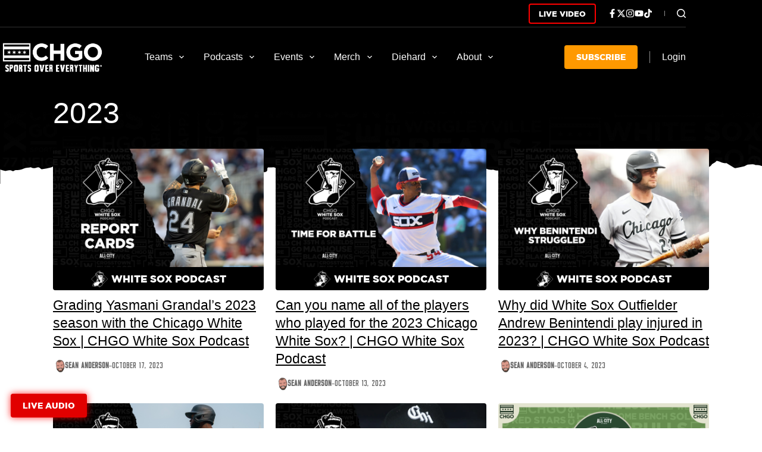

--- FILE ---
content_type: text/html; charset=UTF-8
request_url: https://allchgo.com/tag/2023/
body_size: 79029
content:
<!doctype html>
<html lang="en-US" prefix="og: https://ogp.me/ns#">
<head>
	
	<meta charset="UTF-8">
	<meta name="viewport" content="width=device-width, initial-scale=1, maximum-scale=5, viewport-fit=cover">
	<link rel="profile" href="https://gmpg.org/xfn/11">

	<script data-cfasync="false" data-no-defer="1" data-no-minify="1" data-no-optimize="1">var ewww_webp_supported=!1;function check_webp_feature(A,e){var w;e=void 0!==e?e:function(){},ewww_webp_supported?e(ewww_webp_supported):((w=new Image).onload=function(){ewww_webp_supported=0<w.width&&0<w.height,e&&e(ewww_webp_supported)},w.onerror=function(){e&&e(!1)},w.src="data:image/webp;base64,"+{alpha:"UklGRkoAAABXRUJQVlA4WAoAAAAQAAAAAAAAAAAAQUxQSAwAAAARBxAR/Q9ERP8DAABWUDggGAAAABQBAJ0BKgEAAQAAAP4AAA3AAP7mtQAAAA=="}[A])}check_webp_feature("alpha");</script><script data-cfasync="false" data-no-defer="1" data-no-minify="1" data-no-optimize="1">var Arrive=function(c,w){"use strict";if(c.MutationObserver&&"undefined"!=typeof HTMLElement){var r,a=0,u=(r=HTMLElement.prototype.matches||HTMLElement.prototype.webkitMatchesSelector||HTMLElement.prototype.mozMatchesSelector||HTMLElement.prototype.msMatchesSelector,{matchesSelector:function(e,t){return e instanceof HTMLElement&&r.call(e,t)},addMethod:function(e,t,r){var a=e[t];e[t]=function(){return r.length==arguments.length?r.apply(this,arguments):"function"==typeof a?a.apply(this,arguments):void 0}},callCallbacks:function(e,t){t&&t.options.onceOnly&&1==t.firedElems.length&&(e=[e[0]]);for(var r,a=0;r=e[a];a++)r&&r.callback&&r.callback.call(r.elem,r.elem);t&&t.options.onceOnly&&1==t.firedElems.length&&t.me.unbindEventWithSelectorAndCallback.call(t.target,t.selector,t.callback)},checkChildNodesRecursively:function(e,t,r,a){for(var i,n=0;i=e[n];n++)r(i,t,a)&&a.push({callback:t.callback,elem:i}),0<i.childNodes.length&&u.checkChildNodesRecursively(i.childNodes,t,r,a)},mergeArrays:function(e,t){var r,a={};for(r in e)e.hasOwnProperty(r)&&(a[r]=e[r]);for(r in t)t.hasOwnProperty(r)&&(a[r]=t[r]);return a},toElementsArray:function(e){return e=void 0!==e&&("number"!=typeof e.length||e===c)?[e]:e}}),e=(l.prototype.addEvent=function(e,t,r,a){a={target:e,selector:t,options:r,callback:a,firedElems:[]};return this._beforeAdding&&this._beforeAdding(a),this._eventsBucket.push(a),a},l.prototype.removeEvent=function(e){for(var t,r=this._eventsBucket.length-1;t=this._eventsBucket[r];r--)e(t)&&(this._beforeRemoving&&this._beforeRemoving(t),(t=this._eventsBucket.splice(r,1))&&t.length&&(t[0].callback=null))},l.prototype.beforeAdding=function(e){this._beforeAdding=e},l.prototype.beforeRemoving=function(e){this._beforeRemoving=e},l),t=function(i,n){var o=new e,l=this,s={fireOnAttributesModification:!1};return o.beforeAdding(function(t){var e=t.target;e!==c.document&&e!==c||(e=document.getElementsByTagName("html")[0]);var r=new MutationObserver(function(e){n.call(this,e,t)}),a=i(t.options);r.observe(e,a),t.observer=r,t.me=l}),o.beforeRemoving(function(e){e.observer.disconnect()}),this.bindEvent=function(e,t,r){t=u.mergeArrays(s,t);for(var a=u.toElementsArray(this),i=0;i<a.length;i++)o.addEvent(a[i],e,t,r)},this.unbindEvent=function(){var r=u.toElementsArray(this);o.removeEvent(function(e){for(var t=0;t<r.length;t++)if(this===w||e.target===r[t])return!0;return!1})},this.unbindEventWithSelectorOrCallback=function(r){var a=u.toElementsArray(this),i=r,e="function"==typeof r?function(e){for(var t=0;t<a.length;t++)if((this===w||e.target===a[t])&&e.callback===i)return!0;return!1}:function(e){for(var t=0;t<a.length;t++)if((this===w||e.target===a[t])&&e.selector===r)return!0;return!1};o.removeEvent(e)},this.unbindEventWithSelectorAndCallback=function(r,a){var i=u.toElementsArray(this);o.removeEvent(function(e){for(var t=0;t<i.length;t++)if((this===w||e.target===i[t])&&e.selector===r&&e.callback===a)return!0;return!1})},this},i=new function(){var s={fireOnAttributesModification:!1,onceOnly:!1,existing:!1};function n(e,t,r){return!(!u.matchesSelector(e,t.selector)||(e._id===w&&(e._id=a++),-1!=t.firedElems.indexOf(e._id)))&&(t.firedElems.push(e._id),!0)}var c=(i=new t(function(e){var t={attributes:!1,childList:!0,subtree:!0};return e.fireOnAttributesModification&&(t.attributes=!0),t},function(e,i){e.forEach(function(e){var t=e.addedNodes,r=e.target,a=[];null!==t&&0<t.length?u.checkChildNodesRecursively(t,i,n,a):"attributes"===e.type&&n(r,i)&&a.push({callback:i.callback,elem:r}),u.callCallbacks(a,i)})})).bindEvent;return i.bindEvent=function(e,t,r){t=void 0===r?(r=t,s):u.mergeArrays(s,t);var a=u.toElementsArray(this);if(t.existing){for(var i=[],n=0;n<a.length;n++)for(var o=a[n].querySelectorAll(e),l=0;l<o.length;l++)i.push({callback:r,elem:o[l]});if(t.onceOnly&&i.length)return r.call(i[0].elem,i[0].elem);setTimeout(u.callCallbacks,1,i)}c.call(this,e,t,r)},i},o=new function(){var a={};function i(e,t){return u.matchesSelector(e,t.selector)}var n=(o=new t(function(){return{childList:!0,subtree:!0}},function(e,r){e.forEach(function(e){var t=e.removedNodes,e=[];null!==t&&0<t.length&&u.checkChildNodesRecursively(t,r,i,e),u.callCallbacks(e,r)})})).bindEvent;return o.bindEvent=function(e,t,r){t=void 0===r?(r=t,a):u.mergeArrays(a,t),n.call(this,e,t,r)},o};d(HTMLElement.prototype),d(NodeList.prototype),d(HTMLCollection.prototype),d(HTMLDocument.prototype),d(Window.prototype);var n={};return s(i,n,"unbindAllArrive"),s(o,n,"unbindAllLeave"),n}function l(){this._eventsBucket=[],this._beforeAdding=null,this._beforeRemoving=null}function s(e,t,r){u.addMethod(t,r,e.unbindEvent),u.addMethod(t,r,e.unbindEventWithSelectorOrCallback),u.addMethod(t,r,e.unbindEventWithSelectorAndCallback)}function d(e){e.arrive=i.bindEvent,s(i,e,"unbindArrive"),e.leave=o.bindEvent,s(o,e,"unbindLeave")}}(window,void 0),ewww_webp_supported=!1;function check_webp_feature(e,t){var r;ewww_webp_supported?t(ewww_webp_supported):((r=new Image).onload=function(){ewww_webp_supported=0<r.width&&0<r.height,t(ewww_webp_supported)},r.onerror=function(){t(!1)},r.src="data:image/webp;base64,"+{alpha:"UklGRkoAAABXRUJQVlA4WAoAAAAQAAAAAAAAAAAAQUxQSAwAAAARBxAR/Q9ERP8DAABWUDggGAAAABQBAJ0BKgEAAQAAAP4AAA3AAP7mtQAAAA==",animation:"UklGRlIAAABXRUJQVlA4WAoAAAASAAAAAAAAAAAAQU5JTQYAAAD/////AABBTk1GJgAAAAAAAAAAAAAAAAAAAGQAAABWUDhMDQAAAC8AAAAQBxAREYiI/gcA"}[e])}function ewwwLoadImages(e){if(e){for(var t=document.querySelectorAll(".batch-image img, .image-wrapper a, .ngg-pro-masonry-item a, .ngg-galleria-offscreen-seo-wrapper a"),r=0,a=t.length;r<a;r++)ewwwAttr(t[r],"data-src",t[r].getAttribute("data-webp")),ewwwAttr(t[r],"data-thumbnail",t[r].getAttribute("data-webp-thumbnail"));for(var i=document.querySelectorAll("div.woocommerce-product-gallery__image"),r=0,a=i.length;r<a;r++)ewwwAttr(i[r],"data-thumb",i[r].getAttribute("data-webp-thumb"))}for(var n=document.querySelectorAll("video"),r=0,a=n.length;r<a;r++)ewwwAttr(n[r],"poster",e?n[r].getAttribute("data-poster-webp"):n[r].getAttribute("data-poster-image"));for(var o,l=document.querySelectorAll("img.ewww_webp_lazy_load"),r=0,a=l.length;r<a;r++)e&&(ewwwAttr(l[r],"data-lazy-srcset",l[r].getAttribute("data-lazy-srcset-webp")),ewwwAttr(l[r],"data-srcset",l[r].getAttribute("data-srcset-webp")),ewwwAttr(l[r],"data-lazy-src",l[r].getAttribute("data-lazy-src-webp")),ewwwAttr(l[r],"data-src",l[r].getAttribute("data-src-webp")),ewwwAttr(l[r],"data-orig-file",l[r].getAttribute("data-webp-orig-file")),ewwwAttr(l[r],"data-medium-file",l[r].getAttribute("data-webp-medium-file")),ewwwAttr(l[r],"data-large-file",l[r].getAttribute("data-webp-large-file")),null!=(o=l[r].getAttribute("srcset"))&&!1!==o&&o.includes("R0lGOD")&&ewwwAttr(l[r],"src",l[r].getAttribute("data-lazy-src-webp"))),l[r].className=l[r].className.replace(/\bewww_webp_lazy_load\b/,"");for(var s=document.querySelectorAll(".ewww_webp"),r=0,a=s.length;r<a;r++)e?(ewwwAttr(s[r],"srcset",s[r].getAttribute("data-srcset-webp")),ewwwAttr(s[r],"src",s[r].getAttribute("data-src-webp")),ewwwAttr(s[r],"data-orig-file",s[r].getAttribute("data-webp-orig-file")),ewwwAttr(s[r],"data-medium-file",s[r].getAttribute("data-webp-medium-file")),ewwwAttr(s[r],"data-large-file",s[r].getAttribute("data-webp-large-file")),ewwwAttr(s[r],"data-large_image",s[r].getAttribute("data-webp-large_image")),ewwwAttr(s[r],"data-src",s[r].getAttribute("data-webp-src"))):(ewwwAttr(s[r],"srcset",s[r].getAttribute("data-srcset-img")),ewwwAttr(s[r],"src",s[r].getAttribute("data-src-img"))),s[r].className=s[r].className.replace(/\bewww_webp\b/,"ewww_webp_loaded");window.jQuery&&jQuery.fn.isotope&&jQuery.fn.imagesLoaded&&(jQuery(".fusion-posts-container-infinite").imagesLoaded(function(){jQuery(".fusion-posts-container-infinite").hasClass("isotope")&&jQuery(".fusion-posts-container-infinite").isotope()}),jQuery(".fusion-portfolio:not(.fusion-recent-works) .fusion-portfolio-wrapper").imagesLoaded(function(){jQuery(".fusion-portfolio:not(.fusion-recent-works) .fusion-portfolio-wrapper").isotope()}))}function ewwwWebPInit(e){ewwwLoadImages(e),ewwwNggLoadGalleries(e),document.arrive(".ewww_webp",function(){ewwwLoadImages(e)}),document.arrive(".ewww_webp_lazy_load",function(){ewwwLoadImages(e)}),document.arrive("videos",function(){ewwwLoadImages(e)}),"loading"==document.readyState?document.addEventListener("DOMContentLoaded",ewwwJSONParserInit):("undefined"!=typeof galleries&&ewwwNggParseGalleries(e),ewwwWooParseVariations(e))}function ewwwAttr(e,t,r){null!=r&&!1!==r&&e.setAttribute(t,r)}function ewwwJSONParserInit(){"undefined"!=typeof galleries&&check_webp_feature("alpha",ewwwNggParseGalleries),check_webp_feature("alpha",ewwwWooParseVariations)}function ewwwWooParseVariations(e){if(e)for(var t=document.querySelectorAll("form.variations_form"),r=0,a=t.length;r<a;r++){var i=t[r].getAttribute("data-product_variations"),n=!1;try{for(var o in i=JSON.parse(i))void 0!==i[o]&&void 0!==i[o].image&&(void 0!==i[o].image.src_webp&&(i[o].image.src=i[o].image.src_webp,n=!0),void 0!==i[o].image.srcset_webp&&(i[o].image.srcset=i[o].image.srcset_webp,n=!0),void 0!==i[o].image.full_src_webp&&(i[o].image.full_src=i[o].image.full_src_webp,n=!0),void 0!==i[o].image.gallery_thumbnail_src_webp&&(i[o].image.gallery_thumbnail_src=i[o].image.gallery_thumbnail_src_webp,n=!0),void 0!==i[o].image.thumb_src_webp&&(i[o].image.thumb_src=i[o].image.thumb_src_webp,n=!0));n&&ewwwAttr(t[r],"data-product_variations",JSON.stringify(i))}catch(e){}}}function ewwwNggParseGalleries(e){if(e)for(var t in galleries){var r=galleries[t];galleries[t].images_list=ewwwNggParseImageList(r.images_list)}}function ewwwNggLoadGalleries(e){e&&document.addEventListener("ngg.galleria.themeadded",function(e,t){window.ngg_galleria._create_backup=window.ngg_galleria.create,window.ngg_galleria.create=function(e,t){var r=$(e).data("id");return galleries["gallery_"+r].images_list=ewwwNggParseImageList(galleries["gallery_"+r].images_list),window.ngg_galleria._create_backup(e,t)}})}function ewwwNggParseImageList(e){for(var t in e){var r=e[t];if(void 0!==r["image-webp"]&&(e[t].image=r["image-webp"],delete e[t]["image-webp"]),void 0!==r["thumb-webp"]&&(e[t].thumb=r["thumb-webp"],delete e[t]["thumb-webp"]),void 0!==r.full_image_webp&&(e[t].full_image=r.full_image_webp,delete e[t].full_image_webp),void 0!==r.srcsets)for(var a in r.srcsets)nggSrcset=r.srcsets[a],void 0!==r.srcsets[a+"-webp"]&&(e[t].srcsets[a]=r.srcsets[a+"-webp"],delete e[t].srcsets[a+"-webp"]);if(void 0!==r.full_srcsets)for(var i in r.full_srcsets)nggFSrcset=r.full_srcsets[i],void 0!==r.full_srcsets[i+"-webp"]&&(e[t].full_srcsets[i]=r.full_srcsets[i+"-webp"],delete e[t].full_srcsets[i+"-webp"])}return e}check_webp_feature("alpha",ewwwWebPInit);</script>	<style>img:is([sizes="auto" i], [sizes^="auto," i]) { contain-intrinsic-size: 3000px 1500px }</style>
	
            <script data-no-defer="1" data-ezscrex="false" data-cfasync="false" data-pagespeed-no-defer data-cookieconsent="ignore">
                var ctPublicFunctions = {"_ajax_nonce":"4f4649af6e","_rest_nonce":"6d2e57bf63","_ajax_url":"\/wp-admin\/admin-ajax.php","_rest_url":"https:\/\/allchgo.com\/wp-json\/","data__cookies_type":"alternative","data__ajax_type":"rest","data__bot_detector_enabled":"0","data__frontend_data_log_enabled":1,"cookiePrefix":"","wprocket_detected":false,"host_url":"allchgo.com","text__ee_click_to_select":"Click to select the whole data","text__ee_original_email":"The original one is","text__ee_got_it":"Got it","text__ee_blocked":"Blocked","text__ee_cannot_connect":"Cannot connect","text__ee_cannot_decode":"Can not decode email. Unknown reason","text__ee_email_decoder":"CleanTalk email decoder","text__ee_wait_for_decoding":"The magic is on the way, please wait for a few seconds!","text__ee_decoding_process":"Decoding the contact data, let us a few seconds to finish. ","text__ee_wait_for_decoding_2":"Please wait while Anti-Spam by CleanTalk is decoding the email addresses."}
            </script>
        
            <script data-no-defer="1" data-ezscrex="false" data-cfasync="false" data-pagespeed-no-defer data-cookieconsent="ignore">
                var ctPublic = {"_ajax_nonce":"4f4649af6e","settings__forms__check_internal":"0","settings__forms__check_external":"1","settings__forms__force_protection":"0","settings__forms__search_test":"0","settings__data__bot_detector_enabled":"0","settings__comments__form_decoration":"0","settings__sfw__anti_crawler":0,"blog_home":"https:\/\/allchgo.com\/","pixel__setting":"2","pixel__enabled":true,"pixel__url":"https:\/\/moderate1-v4.cleantalk.org\/pixel\/285ad1cac7200c05719fa2fbfb1eb393.gif","data__email_check_before_post":"0","data__email_check_exist_post":"1","data__cookies_type":"alternative","data__key_is_ok":true,"data__visible_fields_required":true,"wl_brandname":"Anti-Spam by CleanTalk","wl_brandname_short":"CleanTalk","ct_checkjs_key":1212532160,"emailEncoderPassKey":"9adeed360661b7712c954c6f9ae6e7fd","bot_detector_forms_excluded":"W10=","advancedCacheExists":false,"varnishCacheExists":false,"wc_ajax_add_to_cart":false}
            </script>
        
<!-- Search Engine Optimization by Rank Math PRO - https://rankmath.com/ -->
<title>2023 - CHGO Sports</title>
<meta name="robots" content="follow, index, max-snippet:-1, max-video-preview:-1, max-image-preview:large"/>
<link rel="canonical" href="https://allchgo.com/tag/2023/" />
<link rel="next" href="https://allchgo.com/tag/2023/page/2/" />
<meta property="og:locale" content="en_US" />
<meta property="og:type" content="article" />
<meta property="og:title" content="2023 - CHGO Sports" />
<meta property="og:url" content="https://allchgo.com/tag/2023/" />
<meta property="og:site_name" content="CHGO Sports" />
<meta property="article:publisher" content="https://www.facebook.com/CHGOSports/" />
<meta property="og:image" content="https://allchgo.com/wp-admin/admin-ajax.php?action=rank_math_overlay_thumb&id=101959&type=chgo&hash=687a8d9d8f175e24034b72482f77a4c9" />
<meta property="og:image:secure_url" content="https://allchgo.com/wp-admin/admin-ajax.php?action=rank_math_overlay_thumb&id=101959&type=chgo&hash=687a8d9d8f175e24034b72482f77a4c9" />
<meta property="og:image:width" content="1200" />
<meta property="og:image:height" content="630" />
<meta property="og:image:type" content="image/png" />
<meta name="twitter:card" content="summary_large_image" />
<meta name="twitter:title" content="2023 - CHGO Sports" />
<meta name="twitter:site" content="@CHGO_Sports" />
<meta name="twitter:image" content="https://allchgo.com/wp-admin/admin-ajax.php?action=rank_math_overlay_thumb&id=101959&type=chgo&hash=687a8d9d8f175e24034b72482f77a4c9" />
<meta name="twitter:label1" content="Posts" />
<meta name="twitter:data1" content="21" />
<script type="application/ld+json" class="rank-math-schema-pro">{"@context":"https://schema.org","@graph":[{"@type":"Organization","@id":"https://allchgo.com/#organization","name":"CHGO Sports","sameAs":["https://www.facebook.com/CHGOSports/","https://twitter.com/CHGO_Sports"]},{"@type":"WebSite","@id":"https://allchgo.com/#website","url":"https://allchgo.com","name":"CHGO Sports","alternateName":"CHGO","publisher":{"@id":"https://allchgo.com/#organization"},"inLanguage":"en-US"},{"@type":"BreadcrumbList","@id":"https://allchgo.com/tag/2023/#breadcrumb","itemListElement":[{"@type":"ListItem","position":"1","item":{"@id":"https://allchgo.com","name":"Home"}},{"@type":"ListItem","position":"2","item":{"@id":"https://allchgo.com/tag/2023/","name":"2023"}}]},{"@type":"CollectionPage","@id":"https://allchgo.com/tag/2023/#webpage","url":"https://allchgo.com/tag/2023/","name":"2023 - CHGO Sports","isPartOf":{"@id":"https://allchgo.com/#website"},"inLanguage":"en-US","breadcrumb":{"@id":"https://allchgo.com/tag/2023/#breadcrumb"}}]}</script>
<!-- /Rank Math WordPress SEO plugin -->

<link rel='dns-prefetch' href='//allchgo.com' />
<link rel='dns-prefetch' href='//tallysight.com' />
<link rel='dns-prefetch' href='//content.allcitynetwork.com' />
<link rel="alternate" type="application/rss+xml" title="CHGO Sports &raquo; Feed" href="https://allchgo.com/feed/" />
<link rel="alternate" type="application/rss+xml" title="CHGO Sports &raquo; Comments Feed" href="https://allchgo.com/comments/feed/" />
<link rel="alternate" type="text/calendar" title="CHGO Sports &raquo; iCal Feed" href="https://allchgo.com/events/?ical=1" />
<link rel="alternate" type="application/rss+xml" title="CHGO Sports &raquo; 2023 Tag Feed" href="https://allchgo.com/tag/2023/feed/" />
<script>
window._wpemojiSettings = {"baseUrl":"https:\/\/s.w.org\/images\/core\/emoji\/15.0.3\/72x72\/","ext":".png","svgUrl":"https:\/\/s.w.org\/images\/core\/emoji\/15.0.3\/svg\/","svgExt":".svg","source":{"concatemoji":"https:\/\/content.allcitynetwork.com\/wp-includes\/js\/wp-emoji-release.min.js?ver=9a124b011c9e58962dbc6b599153a5ba"}};
/*! This file is auto-generated */
!function(i,n){var o,s,e;function c(e){try{var t={supportTests:e,timestamp:(new Date).valueOf()};sessionStorage.setItem(o,JSON.stringify(t))}catch(e){}}function p(e,t,n){e.clearRect(0,0,e.canvas.width,e.canvas.height),e.fillText(t,0,0);var t=new Uint32Array(e.getImageData(0,0,e.canvas.width,e.canvas.height).data),r=(e.clearRect(0,0,e.canvas.width,e.canvas.height),e.fillText(n,0,0),new Uint32Array(e.getImageData(0,0,e.canvas.width,e.canvas.height).data));return t.every(function(e,t){return e===r[t]})}function u(e,t,n){switch(t){case"flag":return n(e,"\ud83c\udff3\ufe0f\u200d\u26a7\ufe0f","\ud83c\udff3\ufe0f\u200b\u26a7\ufe0f")?!1:!n(e,"\ud83c\uddfa\ud83c\uddf3","\ud83c\uddfa\u200b\ud83c\uddf3")&&!n(e,"\ud83c\udff4\udb40\udc67\udb40\udc62\udb40\udc65\udb40\udc6e\udb40\udc67\udb40\udc7f","\ud83c\udff4\u200b\udb40\udc67\u200b\udb40\udc62\u200b\udb40\udc65\u200b\udb40\udc6e\u200b\udb40\udc67\u200b\udb40\udc7f");case"emoji":return!n(e,"\ud83d\udc26\u200d\u2b1b","\ud83d\udc26\u200b\u2b1b")}return!1}function f(e,t,n){var r="undefined"!=typeof WorkerGlobalScope&&self instanceof WorkerGlobalScope?new OffscreenCanvas(300,150):i.createElement("canvas"),a=r.getContext("2d",{willReadFrequently:!0}),o=(a.textBaseline="top",a.font="600 32px Arial",{});return e.forEach(function(e){o[e]=t(a,e,n)}),o}function t(e){var t=i.createElement("script");t.src=e,t.defer=!0,i.head.appendChild(t)}"undefined"!=typeof Promise&&(o="wpEmojiSettingsSupports",s=["flag","emoji"],n.supports={everything:!0,everythingExceptFlag:!0},e=new Promise(function(e){i.addEventListener("DOMContentLoaded",e,{once:!0})}),new Promise(function(t){var n=function(){try{var e=JSON.parse(sessionStorage.getItem(o));if("object"==typeof e&&"number"==typeof e.timestamp&&(new Date).valueOf()<e.timestamp+604800&&"object"==typeof e.supportTests)return e.supportTests}catch(e){}return null}();if(!n){if("undefined"!=typeof Worker&&"undefined"!=typeof OffscreenCanvas&&"undefined"!=typeof URL&&URL.createObjectURL&&"undefined"!=typeof Blob)try{var e="postMessage("+f.toString()+"("+[JSON.stringify(s),u.toString(),p.toString()].join(",")+"));",r=new Blob([e],{type:"text/javascript"}),a=new Worker(URL.createObjectURL(r),{name:"wpTestEmojiSupports"});return void(a.onmessage=function(e){c(n=e.data),a.terminate(),t(n)})}catch(e){}c(n=f(s,u,p))}t(n)}).then(function(e){for(var t in e)n.supports[t]=e[t],n.supports.everything=n.supports.everything&&n.supports[t],"flag"!==t&&(n.supports.everythingExceptFlag=n.supports.everythingExceptFlag&&n.supports[t]);n.supports.everythingExceptFlag=n.supports.everythingExceptFlag&&!n.supports.flag,n.DOMReady=!1,n.readyCallback=function(){n.DOMReady=!0}}).then(function(){return e}).then(function(){var e;n.supports.everything||(n.readyCallback(),(e=n.source||{}).concatemoji?t(e.concatemoji):e.wpemoji&&e.twemoji&&(t(e.twemoji),t(e.wpemoji)))}))}((window,document),window._wpemojiSettings);
</script>
<link rel='stylesheet' id='blocksy-dynamic-global-css' href='https://content.allcitynetwork.com/wp-content/uploads/sites/7/blocksy/css/global.css?ver=94018' media='all' />
<link rel='stylesheet' id='wp-block-library-css' href='https://content.allcitynetwork.com/wp-includes/css/dist/block-library/style.min.css?ver=9a124b011c9e58962dbc6b599153a5ba' media='all' />
<link rel='stylesheet' id='mp-theme-css' href='https://content.allcitynetwork.com/wp-content/plugins/memberpress/css/ui/theme.css?ver=1.11.37' media='all' />
<link rel='stylesheet' id='tribe-events-pro-mini-calendar-block-styles-css' href='https://content.allcitynetwork.com/wp-content/plugins/events-calendar-pro/src/resources/css/tribe-events-pro-mini-calendar-block.min.css?ver=7.4.2' media='all' />
<style id='wp-emoji-styles-inline-css'>

	img.wp-smiley, img.emoji {
		display: inline !important;
		border: none !important;
		box-shadow: none !important;
		height: 1em !important;
		width: 1em !important;
		margin: 0 0.07em !important;
		vertical-align: -0.1em !important;
		background: none !important;
		padding: 0 !important;
	}
</style>
<style id='greenshift-global-css-inline-css'>
@font-face{font-family:"Falcon Sport One";src:;font-display:swap;}@media (min-width:1025px){body .nodesktop:is(h1,h2,h3,h4,h5,h6,div,p){display:none !important;}}@media (min-width:690px) and (max-width:1024.98px){body .notablet:is(h1,h2,h3,h4,h5,h6,div,p){display:none !important;}}@media (max-width:689.98px){body .nomobile{display:none !important;}}.bears-btn-secondary{color:var(--wp--preset--color--palette-color-7,var(--theme-palette-color-7,#ffffff)) !important;background-color:var(--wp--preset--color--palette-color-10,var(--theme-palette-color-10,#0B162A)) !important;}.btn-icon .btn-icon__content-area{display:flex !important;flex-direction:row !important;align-items:center !important;column-gap:5px !important;}@media (max-width:689.98px){.btn-icon .btn-icon__content-area{align-items:center !important;column-gap:7px !important;}}.btn-icon .btn-icon__content-area .btn-icon__content-area_svg{fill:var(--wp--preset--color--palette-color-7,var(--theme-palette-color-7,#ffffff)) !important;height:19px !important;}@media (max-width:689.98px){.btn-icon .btn-icon__content-area .btn-icon__content-area_svg{height:17px !important;}}.btn-icon .btn-icon__content-area .btn-icon__content-area_span{font-family:ct_font_gotham__black !important;}@media (max-width:689.98px){.btn-icon .btn-icon__content-area .btn-icon__content-area_span{font-family:ct_font_gotham__black !important;font-weight:normal !important;}}@media (max-width:1024.98px){body .h4:is(h1,h2,h3,h4,h5,h6){font-size:22px;}}@media (max-width:689.98px){body .h4:is(h1,h2,h3,h4,h5,h6){font-size:20px;}}.blackhawks-btn-secondary{color:var(--wp--preset--color--palette-color-7,var(--theme-palette-color-7,#ffffff)) !important;background-color:var(--wp--preset--color--palette-color-18,var(--theme-palette-color-18,#000000)) !important;}.bulls-btn-secondary{color:var(--wp--preset--color--palette-color-7,var(--theme-palette-color-7,#ffffff)) !important;background-color:var(--wp--preset--color--palette-color-12,var(--theme-palette-color-12,#000000)) !important;}.cubs-btn-secondary{color:var(--wp--preset--color--palette-color-7,var(--theme-palette-color-7,#ffffff)) !important;background-color:var(--wp--preset--color--palette-color-14,var(--theme-palette-color-14,#cc3433)) !important;}.white-sox-btn-secondary{color:var(--wp--preset--color--palette-color-7,var(--theme-palette-color-7,#ffffff)) !important;background-color:var(--wp--preset--color--palette-color-16,var(--theme-palette-color-16,#ffffff)) !important;}.btn{color:var(--wp--preset--color--palette-color-7,var(--theme-palette-color-7,#ffffff)) !important;text-transform:uppercase !important;font-family:ct_font_gotham__black !important;font-weight:normal !important;}.btn .btn-icon__content-area{display:flex !important;flex-direction:row !important;align-items:center !important;column-gap:5px !important;}@media (max-width:689.98px){.btn .btn-icon__content-area{align-items:center !important;column-gap:7px !important;}}body .image-cta{width:100%;}body .image-cta img{border-top-left-radius:4px;border-bottom-left-radius:4px;border-top-right-radius:4px;border-bottom-right-radius:4px;box-shadow:0px 4px 6px 0px rgba(0,0,0,0.1),0px 1px 3px 0px rgba(0,0,0,0.08);}.CardWithShadow{display:inline-flex;flex-direction:column;background-color:var(--wp--preset--color--palette-color-7,var(--theme-palette-color-7,#ffffff));border-top-left-radius:4px;border-bottom-left-radius:4px;border-top-right-radius:4px;border-bottom-right-radius:4px;box-shadow:0px 1px 2px 0px rgba(60,64,67,0.32),0px 1px 6px 0px rgba(60,64,67,0.15),0px 1px 8px 0px rgba(0,0,0,0.1);width:100%;}
</style>
<style id='global-styles-inline-css'>
:root{--wp--preset--aspect-ratio--square: 1;--wp--preset--aspect-ratio--4-3: 4/3;--wp--preset--aspect-ratio--3-4: 3/4;--wp--preset--aspect-ratio--3-2: 3/2;--wp--preset--aspect-ratio--2-3: 2/3;--wp--preset--aspect-ratio--16-9: 16/9;--wp--preset--aspect-ratio--9-16: 9/16;--wp--preset--color--black: #000000;--wp--preset--color--cyan-bluish-gray: #abb8c3;--wp--preset--color--white: #ffffff;--wp--preset--color--pale-pink: #f78da7;--wp--preset--color--vivid-red: #cf2e2e;--wp--preset--color--luminous-vivid-orange: #ff6900;--wp--preset--color--luminous-vivid-amber: #fcb900;--wp--preset--color--light-green-cyan: #7bdcb5;--wp--preset--color--vivid-green-cyan: #00d084;--wp--preset--color--pale-cyan-blue: #8ed1fc;--wp--preset--color--vivid-cyan-blue: #0693e3;--wp--preset--color--vivid-purple: #9b51e0;--wp--preset--color--palette-color-1: var(--theme-palette-color-1, #313131);--wp--preset--color--palette-color-2: var(--theme-palette-color-2, #000000);--wp--preset--color--palette-color-3: var(--theme-palette-color-3, #686868);--wp--preset--color--palette-color-4: var(--theme-palette-color-4, #ececec);--wp--preset--color--palette-color-5: var(--theme-palette-color-5, #e0e0e0);--wp--preset--color--palette-color-6: var(--theme-palette-color-6, #F7F7F7);--wp--preset--color--palette-color-7: var(--theme-palette-color-7, #ffffff);--wp--preset--color--palette-color-8: var(--theme-palette-color-8, #f90);--wp--preset--color--palette-color-9: var(--theme-palette-color-9, #C83808);--wp--preset--color--palette-color-10: var(--theme-palette-color-10, #0B162A);--wp--preset--color--palette-color-11: var(--theme-palette-color-11, #CD0A3F);--wp--preset--color--palette-color-12: var(--theme-palette-color-12, #000000);--wp--preset--color--palette-color-13: var(--theme-palette-color-13, #0D2D7F);--wp--preset--color--palette-color-14: var(--theme-palette-color-14, #cc3433);--wp--preset--color--palette-color-15: var(--theme-palette-color-15, #000000);--wp--preset--color--palette-color-16: var(--theme-palette-color-16, #ffffff);--wp--preset--color--palette-color-17: var(--theme-palette-color-17, #CE0D23);--wp--preset--color--palette-color-18: var(--theme-palette-color-18, #000000);--wp--preset--gradient--vivid-cyan-blue-to-vivid-purple: linear-gradient(135deg,rgba(6,147,227,1) 0%,rgb(155,81,224) 100%);--wp--preset--gradient--light-green-cyan-to-vivid-green-cyan: linear-gradient(135deg,rgb(122,220,180) 0%,rgb(0,208,130) 100%);--wp--preset--gradient--luminous-vivid-amber-to-luminous-vivid-orange: linear-gradient(135deg,rgba(252,185,0,1) 0%,rgba(255,105,0,1) 100%);--wp--preset--gradient--luminous-vivid-orange-to-vivid-red: linear-gradient(135deg,rgba(255,105,0,1) 0%,rgb(207,46,46) 100%);--wp--preset--gradient--very-light-gray-to-cyan-bluish-gray: linear-gradient(135deg,rgb(238,238,238) 0%,rgb(169,184,195) 100%);--wp--preset--gradient--cool-to-warm-spectrum: linear-gradient(135deg,rgb(74,234,220) 0%,rgb(151,120,209) 20%,rgb(207,42,186) 40%,rgb(238,44,130) 60%,rgb(251,105,98) 80%,rgb(254,248,76) 100%);--wp--preset--gradient--blush-light-purple: linear-gradient(135deg,rgb(255,206,236) 0%,rgb(152,150,240) 100%);--wp--preset--gradient--blush-bordeaux: linear-gradient(135deg,rgb(254,205,165) 0%,rgb(254,45,45) 50%,rgb(107,0,62) 100%);--wp--preset--gradient--luminous-dusk: linear-gradient(135deg,rgb(255,203,112) 0%,rgb(199,81,192) 50%,rgb(65,88,208) 100%);--wp--preset--gradient--pale-ocean: linear-gradient(135deg,rgb(255,245,203) 0%,rgb(182,227,212) 50%,rgb(51,167,181) 100%);--wp--preset--gradient--electric-grass: linear-gradient(135deg,rgb(202,248,128) 0%,rgb(113,206,126) 100%);--wp--preset--gradient--midnight: linear-gradient(135deg,rgb(2,3,129) 0%,rgb(40,116,252) 100%);--wp--preset--gradient--juicy-peach: linear-gradient(to right, #ffecd2 0%, #fcb69f 100%);--wp--preset--gradient--young-passion: linear-gradient(to right, #ff8177 0%, #ff867a 0%, #ff8c7f 21%, #f99185 52%, #cf556c 78%, #b12a5b 100%);--wp--preset--gradient--true-sunset: linear-gradient(to right, #fa709a 0%, #fee140 100%);--wp--preset--gradient--morpheus-den: linear-gradient(to top, #30cfd0 0%, #330867 100%);--wp--preset--gradient--plum-plate: linear-gradient(135deg, #667eea 0%, #764ba2 100%);--wp--preset--gradient--aqua-splash: linear-gradient(15deg, #13547a 0%, #80d0c7 100%);--wp--preset--gradient--love-kiss: linear-gradient(to top, #ff0844 0%, #ffb199 100%);--wp--preset--gradient--new-retrowave: linear-gradient(to top, #3b41c5 0%, #a981bb 49%, #ffc8a9 100%);--wp--preset--gradient--plum-bath: linear-gradient(to top, #cc208e 0%, #6713d2 100%);--wp--preset--gradient--high-flight: linear-gradient(to right, #0acffe 0%, #495aff 100%);--wp--preset--gradient--teen-party: linear-gradient(-225deg, #FF057C 0%, #8D0B93 50%, #321575 100%);--wp--preset--gradient--fabled-sunset: linear-gradient(-225deg, #231557 0%, #44107A 29%, #FF1361 67%, #FFF800 100%);--wp--preset--gradient--arielle-smile: radial-gradient(circle 248px at center, #16d9e3 0%, #30c7ec 47%, #46aef7 100%);--wp--preset--gradient--itmeo-branding: linear-gradient(180deg, #2af598 0%, #009efd 100%);--wp--preset--gradient--deep-blue: linear-gradient(to right, #6a11cb 0%, #2575fc 100%);--wp--preset--gradient--strong-bliss: linear-gradient(to right, #f78ca0 0%, #f9748f 19%, #fd868c 60%, #fe9a8b 100%);--wp--preset--gradient--sweet-period: linear-gradient(to top, #3f51b1 0%, #5a55ae 13%, #7b5fac 25%, #8f6aae 38%, #a86aa4 50%, #cc6b8e 62%, #f18271 75%, #f3a469 87%, #f7c978 100%);--wp--preset--gradient--purple-division: linear-gradient(to top, #7028e4 0%, #e5b2ca 100%);--wp--preset--gradient--cold-evening: linear-gradient(to top, #0c3483 0%, #a2b6df 100%, #6b8cce 100%, #a2b6df 100%);--wp--preset--gradient--mountain-rock: linear-gradient(to right, #868f96 0%, #596164 100%);--wp--preset--gradient--desert-hump: linear-gradient(to top, #c79081 0%, #dfa579 100%);--wp--preset--gradient--ethernal-constance: linear-gradient(to top, #09203f 0%, #537895 100%);--wp--preset--gradient--happy-memories: linear-gradient(-60deg, #ff5858 0%, #f09819 100%);--wp--preset--gradient--grown-early: linear-gradient(to top, #0ba360 0%, #3cba92 100%);--wp--preset--gradient--morning-salad: linear-gradient(-225deg, #B7F8DB 0%, #50A7C2 100%);--wp--preset--gradient--night-call: linear-gradient(-225deg, #AC32E4 0%, #7918F2 48%, #4801FF 100%);--wp--preset--gradient--mind-crawl: linear-gradient(-225deg, #473B7B 0%, #3584A7 51%, #30D2BE 100%);--wp--preset--gradient--angel-care: linear-gradient(-225deg, #FFE29F 0%, #FFA99F 48%, #FF719A 100%);--wp--preset--gradient--juicy-cake: linear-gradient(to top, #e14fad 0%, #f9d423 100%);--wp--preset--gradient--rich-metal: linear-gradient(to right, #d7d2cc 0%, #304352 100%);--wp--preset--gradient--mole-hall: linear-gradient(-20deg, #616161 0%, #9bc5c3 100%);--wp--preset--gradient--cloudy-knoxville: linear-gradient(120deg, #fdfbfb 0%, #ebedee 100%);--wp--preset--gradient--soft-grass: linear-gradient(to top, #c1dfc4 0%, #deecdd 100%);--wp--preset--gradient--saint-petersburg: linear-gradient(135deg, #f5f7fa 0%, #c3cfe2 100%);--wp--preset--gradient--everlasting-sky: linear-gradient(135deg, #fdfcfb 0%, #e2d1c3 100%);--wp--preset--gradient--kind-steel: linear-gradient(-20deg, #e9defa 0%, #fbfcdb 100%);--wp--preset--gradient--over-sun: linear-gradient(60deg, #abecd6 0%, #fbed96 100%);--wp--preset--gradient--premium-white: linear-gradient(to top, #d5d4d0 0%, #d5d4d0 1%, #eeeeec 31%, #efeeec 75%, #e9e9e7 100%);--wp--preset--gradient--clean-mirror: linear-gradient(45deg, #93a5cf 0%, #e4efe9 100%);--wp--preset--gradient--wild-apple: linear-gradient(to top, #d299c2 0%, #fef9d7 100%);--wp--preset--gradient--snow-again: linear-gradient(to top, #e6e9f0 0%, #eef1f5 100%);--wp--preset--gradient--confident-cloud: linear-gradient(to top, #dad4ec 0%, #dad4ec 1%, #f3e7e9 100%);--wp--preset--gradient--glass-water: linear-gradient(to top, #dfe9f3 0%, white 100%);--wp--preset--gradient--perfect-white: linear-gradient(-225deg, #E3FDF5 0%, #FFE6FA 100%);--wp--preset--font-size--small: 13px;--wp--preset--font-size--medium: 20px;--wp--preset--font-size--large: clamp(22px, 1.375rem + ((1vw - 3.2px) * 0.625), 30px);--wp--preset--font-size--x-large: clamp(30px, 1.875rem + ((1vw - 3.2px) * 1.563), 50px);--wp--preset--font-size--xx-large: clamp(45px, 2.813rem + ((1vw - 3.2px) * 2.734), 80px);--wp--preset--font-family--gotham-black: ct_font_gotham__black;--wp--preset--font-family--flounder-medium: ct_font_flounder__medium;--wp--preset--spacing--20: 0.44rem;--wp--preset--spacing--30: 0.67rem;--wp--preset--spacing--40: 1rem;--wp--preset--spacing--50: 1.5rem;--wp--preset--spacing--60: 2.25rem;--wp--preset--spacing--70: 3.38rem;--wp--preset--spacing--80: 5.06rem;--wp--preset--shadow--natural: 6px 6px 9px rgba(0, 0, 0, 0.2);--wp--preset--shadow--deep: 12px 12px 50px rgba(0, 0, 0, 0.4);--wp--preset--shadow--sharp: 6px 6px 0px rgba(0, 0, 0, 0.2);--wp--preset--shadow--outlined: 6px 6px 0px -3px rgba(255, 255, 255, 1), 6px 6px rgba(0, 0, 0, 1);--wp--preset--shadow--crisp: 6px 6px 0px rgba(0, 0, 0, 1);}:root { --wp--style--global--content-size: var(--theme-block-max-width);--wp--style--global--wide-size: var(--theme-block-wide-max-width); }:where(body) { margin: 0; }.wp-site-blocks > .alignleft { float: left; margin-right: 2em; }.wp-site-blocks > .alignright { float: right; margin-left: 2em; }.wp-site-blocks > .aligncenter { justify-content: center; margin-left: auto; margin-right: auto; }:where(.wp-site-blocks) > * { margin-block-start: var(--theme-content-spacing); margin-block-end: 0; }:where(.wp-site-blocks) > :first-child { margin-block-start: 0; }:where(.wp-site-blocks) > :last-child { margin-block-end: 0; }:root { --wp--style--block-gap: var(--theme-content-spacing); }:root :where(.is-layout-flow) > :first-child{margin-block-start: 0;}:root :where(.is-layout-flow) > :last-child{margin-block-end: 0;}:root :where(.is-layout-flow) > *{margin-block-start: var(--theme-content-spacing);margin-block-end: 0;}:root :where(.is-layout-constrained) > :first-child{margin-block-start: 0;}:root :where(.is-layout-constrained) > :last-child{margin-block-end: 0;}:root :where(.is-layout-constrained) > *{margin-block-start: var(--theme-content-spacing);margin-block-end: 0;}:root :where(.is-layout-flex){gap: var(--theme-content-spacing);}:root :where(.is-layout-grid){gap: var(--theme-content-spacing);}.is-layout-flow > .alignleft{float: left;margin-inline-start: 0;margin-inline-end: 2em;}.is-layout-flow > .alignright{float: right;margin-inline-start: 2em;margin-inline-end: 0;}.is-layout-flow > .aligncenter{margin-left: auto !important;margin-right: auto !important;}.is-layout-constrained > .alignleft{float: left;margin-inline-start: 0;margin-inline-end: 2em;}.is-layout-constrained > .alignright{float: right;margin-inline-start: 2em;margin-inline-end: 0;}.is-layout-constrained > .aligncenter{margin-left: auto !important;margin-right: auto !important;}.is-layout-constrained > :where(:not(.alignleft):not(.alignright):not(.alignfull)){max-width: var(--wp--style--global--content-size);margin-left: auto !important;margin-right: auto !important;}.is-layout-constrained > .alignwide{max-width: var(--wp--style--global--wide-size);}body .is-layout-flex{display: flex;}.is-layout-flex{flex-wrap: wrap;align-items: center;}.is-layout-flex > :is(*, div){margin: 0;}body .is-layout-grid{display: grid;}.is-layout-grid > :is(*, div){margin: 0;}body{padding-top: 0px;padding-right: 0px;padding-bottom: 0px;padding-left: 0px;}.has-black-color{color: var(--wp--preset--color--black) !important;}.has-cyan-bluish-gray-color{color: var(--wp--preset--color--cyan-bluish-gray) !important;}.has-white-color{color: var(--wp--preset--color--white) !important;}.has-pale-pink-color{color: var(--wp--preset--color--pale-pink) !important;}.has-vivid-red-color{color: var(--wp--preset--color--vivid-red) !important;}.has-luminous-vivid-orange-color{color: var(--wp--preset--color--luminous-vivid-orange) !important;}.has-luminous-vivid-amber-color{color: var(--wp--preset--color--luminous-vivid-amber) !important;}.has-light-green-cyan-color{color: var(--wp--preset--color--light-green-cyan) !important;}.has-vivid-green-cyan-color{color: var(--wp--preset--color--vivid-green-cyan) !important;}.has-pale-cyan-blue-color{color: var(--wp--preset--color--pale-cyan-blue) !important;}.has-vivid-cyan-blue-color{color: var(--wp--preset--color--vivid-cyan-blue) !important;}.has-vivid-purple-color{color: var(--wp--preset--color--vivid-purple) !important;}.has-palette-color-1-color{color: var(--wp--preset--color--palette-color-1) !important;}.has-palette-color-2-color{color: var(--wp--preset--color--palette-color-2) !important;}.has-palette-color-3-color{color: var(--wp--preset--color--palette-color-3) !important;}.has-palette-color-4-color{color: var(--wp--preset--color--palette-color-4) !important;}.has-palette-color-5-color{color: var(--wp--preset--color--palette-color-5) !important;}.has-palette-color-6-color{color: var(--wp--preset--color--palette-color-6) !important;}.has-palette-color-7-color{color: var(--wp--preset--color--palette-color-7) !important;}.has-palette-color-8-color{color: var(--wp--preset--color--palette-color-8) !important;}.has-palette-color-9-color{color: var(--wp--preset--color--palette-color-9) !important;}.has-palette-color-10-color{color: var(--wp--preset--color--palette-color-10) !important;}.has-palette-color-11-color{color: var(--wp--preset--color--palette-color-11) !important;}.has-palette-color-12-color{color: var(--wp--preset--color--palette-color-12) !important;}.has-palette-color-13-color{color: var(--wp--preset--color--palette-color-13) !important;}.has-palette-color-14-color{color: var(--wp--preset--color--palette-color-14) !important;}.has-palette-color-15-color{color: var(--wp--preset--color--palette-color-15) !important;}.has-palette-color-16-color{color: var(--wp--preset--color--palette-color-16) !important;}.has-palette-color-17-color{color: var(--wp--preset--color--palette-color-17) !important;}.has-palette-color-18-color{color: var(--wp--preset--color--palette-color-18) !important;}.has-black-background-color{background-color: var(--wp--preset--color--black) !important;}.has-cyan-bluish-gray-background-color{background-color: var(--wp--preset--color--cyan-bluish-gray) !important;}.has-white-background-color{background-color: var(--wp--preset--color--white) !important;}.has-pale-pink-background-color{background-color: var(--wp--preset--color--pale-pink) !important;}.has-vivid-red-background-color{background-color: var(--wp--preset--color--vivid-red) !important;}.has-luminous-vivid-orange-background-color{background-color: var(--wp--preset--color--luminous-vivid-orange) !important;}.has-luminous-vivid-amber-background-color{background-color: var(--wp--preset--color--luminous-vivid-amber) !important;}.has-light-green-cyan-background-color{background-color: var(--wp--preset--color--light-green-cyan) !important;}.has-vivid-green-cyan-background-color{background-color: var(--wp--preset--color--vivid-green-cyan) !important;}.has-pale-cyan-blue-background-color{background-color: var(--wp--preset--color--pale-cyan-blue) !important;}.has-vivid-cyan-blue-background-color{background-color: var(--wp--preset--color--vivid-cyan-blue) !important;}.has-vivid-purple-background-color{background-color: var(--wp--preset--color--vivid-purple) !important;}.has-palette-color-1-background-color{background-color: var(--wp--preset--color--palette-color-1) !important;}.has-palette-color-2-background-color{background-color: var(--wp--preset--color--palette-color-2) !important;}.has-palette-color-3-background-color{background-color: var(--wp--preset--color--palette-color-3) !important;}.has-palette-color-4-background-color{background-color: var(--wp--preset--color--palette-color-4) !important;}.has-palette-color-5-background-color{background-color: var(--wp--preset--color--palette-color-5) !important;}.has-palette-color-6-background-color{background-color: var(--wp--preset--color--palette-color-6) !important;}.has-palette-color-7-background-color{background-color: var(--wp--preset--color--palette-color-7) !important;}.has-palette-color-8-background-color{background-color: var(--wp--preset--color--palette-color-8) !important;}.has-palette-color-9-background-color{background-color: var(--wp--preset--color--palette-color-9) !important;}.has-palette-color-10-background-color{background-color: var(--wp--preset--color--palette-color-10) !important;}.has-palette-color-11-background-color{background-color: var(--wp--preset--color--palette-color-11) !important;}.has-palette-color-12-background-color{background-color: var(--wp--preset--color--palette-color-12) !important;}.has-palette-color-13-background-color{background-color: var(--wp--preset--color--palette-color-13) !important;}.has-palette-color-14-background-color{background-color: var(--wp--preset--color--palette-color-14) !important;}.has-palette-color-15-background-color{background-color: var(--wp--preset--color--palette-color-15) !important;}.has-palette-color-16-background-color{background-color: var(--wp--preset--color--palette-color-16) !important;}.has-palette-color-17-background-color{background-color: var(--wp--preset--color--palette-color-17) !important;}.has-palette-color-18-background-color{background-color: var(--wp--preset--color--palette-color-18) !important;}.has-black-border-color{border-color: var(--wp--preset--color--black) !important;}.has-cyan-bluish-gray-border-color{border-color: var(--wp--preset--color--cyan-bluish-gray) !important;}.has-white-border-color{border-color: var(--wp--preset--color--white) !important;}.has-pale-pink-border-color{border-color: var(--wp--preset--color--pale-pink) !important;}.has-vivid-red-border-color{border-color: var(--wp--preset--color--vivid-red) !important;}.has-luminous-vivid-orange-border-color{border-color: var(--wp--preset--color--luminous-vivid-orange) !important;}.has-luminous-vivid-amber-border-color{border-color: var(--wp--preset--color--luminous-vivid-amber) !important;}.has-light-green-cyan-border-color{border-color: var(--wp--preset--color--light-green-cyan) !important;}.has-vivid-green-cyan-border-color{border-color: var(--wp--preset--color--vivid-green-cyan) !important;}.has-pale-cyan-blue-border-color{border-color: var(--wp--preset--color--pale-cyan-blue) !important;}.has-vivid-cyan-blue-border-color{border-color: var(--wp--preset--color--vivid-cyan-blue) !important;}.has-vivid-purple-border-color{border-color: var(--wp--preset--color--vivid-purple) !important;}.has-palette-color-1-border-color{border-color: var(--wp--preset--color--palette-color-1) !important;}.has-palette-color-2-border-color{border-color: var(--wp--preset--color--palette-color-2) !important;}.has-palette-color-3-border-color{border-color: var(--wp--preset--color--palette-color-3) !important;}.has-palette-color-4-border-color{border-color: var(--wp--preset--color--palette-color-4) !important;}.has-palette-color-5-border-color{border-color: var(--wp--preset--color--palette-color-5) !important;}.has-palette-color-6-border-color{border-color: var(--wp--preset--color--palette-color-6) !important;}.has-palette-color-7-border-color{border-color: var(--wp--preset--color--palette-color-7) !important;}.has-palette-color-8-border-color{border-color: var(--wp--preset--color--palette-color-8) !important;}.has-palette-color-9-border-color{border-color: var(--wp--preset--color--palette-color-9) !important;}.has-palette-color-10-border-color{border-color: var(--wp--preset--color--palette-color-10) !important;}.has-palette-color-11-border-color{border-color: var(--wp--preset--color--palette-color-11) !important;}.has-palette-color-12-border-color{border-color: var(--wp--preset--color--palette-color-12) !important;}.has-palette-color-13-border-color{border-color: var(--wp--preset--color--palette-color-13) !important;}.has-palette-color-14-border-color{border-color: var(--wp--preset--color--palette-color-14) !important;}.has-palette-color-15-border-color{border-color: var(--wp--preset--color--palette-color-15) !important;}.has-palette-color-16-border-color{border-color: var(--wp--preset--color--palette-color-16) !important;}.has-palette-color-17-border-color{border-color: var(--wp--preset--color--palette-color-17) !important;}.has-palette-color-18-border-color{border-color: var(--wp--preset--color--palette-color-18) !important;}.has-vivid-cyan-blue-to-vivid-purple-gradient-background{background: var(--wp--preset--gradient--vivid-cyan-blue-to-vivid-purple) !important;}.has-light-green-cyan-to-vivid-green-cyan-gradient-background{background: var(--wp--preset--gradient--light-green-cyan-to-vivid-green-cyan) !important;}.has-luminous-vivid-amber-to-luminous-vivid-orange-gradient-background{background: var(--wp--preset--gradient--luminous-vivid-amber-to-luminous-vivid-orange) !important;}.has-luminous-vivid-orange-to-vivid-red-gradient-background{background: var(--wp--preset--gradient--luminous-vivid-orange-to-vivid-red) !important;}.has-very-light-gray-to-cyan-bluish-gray-gradient-background{background: var(--wp--preset--gradient--very-light-gray-to-cyan-bluish-gray) !important;}.has-cool-to-warm-spectrum-gradient-background{background: var(--wp--preset--gradient--cool-to-warm-spectrum) !important;}.has-blush-light-purple-gradient-background{background: var(--wp--preset--gradient--blush-light-purple) !important;}.has-blush-bordeaux-gradient-background{background: var(--wp--preset--gradient--blush-bordeaux) !important;}.has-luminous-dusk-gradient-background{background: var(--wp--preset--gradient--luminous-dusk) !important;}.has-pale-ocean-gradient-background{background: var(--wp--preset--gradient--pale-ocean) !important;}.has-electric-grass-gradient-background{background: var(--wp--preset--gradient--electric-grass) !important;}.has-midnight-gradient-background{background: var(--wp--preset--gradient--midnight) !important;}.has-juicy-peach-gradient-background{background: var(--wp--preset--gradient--juicy-peach) !important;}.has-young-passion-gradient-background{background: var(--wp--preset--gradient--young-passion) !important;}.has-true-sunset-gradient-background{background: var(--wp--preset--gradient--true-sunset) !important;}.has-morpheus-den-gradient-background{background: var(--wp--preset--gradient--morpheus-den) !important;}.has-plum-plate-gradient-background{background: var(--wp--preset--gradient--plum-plate) !important;}.has-aqua-splash-gradient-background{background: var(--wp--preset--gradient--aqua-splash) !important;}.has-love-kiss-gradient-background{background: var(--wp--preset--gradient--love-kiss) !important;}.has-new-retrowave-gradient-background{background: var(--wp--preset--gradient--new-retrowave) !important;}.has-plum-bath-gradient-background{background: var(--wp--preset--gradient--plum-bath) !important;}.has-high-flight-gradient-background{background: var(--wp--preset--gradient--high-flight) !important;}.has-teen-party-gradient-background{background: var(--wp--preset--gradient--teen-party) !important;}.has-fabled-sunset-gradient-background{background: var(--wp--preset--gradient--fabled-sunset) !important;}.has-arielle-smile-gradient-background{background: var(--wp--preset--gradient--arielle-smile) !important;}.has-itmeo-branding-gradient-background{background: var(--wp--preset--gradient--itmeo-branding) !important;}.has-deep-blue-gradient-background{background: var(--wp--preset--gradient--deep-blue) !important;}.has-strong-bliss-gradient-background{background: var(--wp--preset--gradient--strong-bliss) !important;}.has-sweet-period-gradient-background{background: var(--wp--preset--gradient--sweet-period) !important;}.has-purple-division-gradient-background{background: var(--wp--preset--gradient--purple-division) !important;}.has-cold-evening-gradient-background{background: var(--wp--preset--gradient--cold-evening) !important;}.has-mountain-rock-gradient-background{background: var(--wp--preset--gradient--mountain-rock) !important;}.has-desert-hump-gradient-background{background: var(--wp--preset--gradient--desert-hump) !important;}.has-ethernal-constance-gradient-background{background: var(--wp--preset--gradient--ethernal-constance) !important;}.has-happy-memories-gradient-background{background: var(--wp--preset--gradient--happy-memories) !important;}.has-grown-early-gradient-background{background: var(--wp--preset--gradient--grown-early) !important;}.has-morning-salad-gradient-background{background: var(--wp--preset--gradient--morning-salad) !important;}.has-night-call-gradient-background{background: var(--wp--preset--gradient--night-call) !important;}.has-mind-crawl-gradient-background{background: var(--wp--preset--gradient--mind-crawl) !important;}.has-angel-care-gradient-background{background: var(--wp--preset--gradient--angel-care) !important;}.has-juicy-cake-gradient-background{background: var(--wp--preset--gradient--juicy-cake) !important;}.has-rich-metal-gradient-background{background: var(--wp--preset--gradient--rich-metal) !important;}.has-mole-hall-gradient-background{background: var(--wp--preset--gradient--mole-hall) !important;}.has-cloudy-knoxville-gradient-background{background: var(--wp--preset--gradient--cloudy-knoxville) !important;}.has-soft-grass-gradient-background{background: var(--wp--preset--gradient--soft-grass) !important;}.has-saint-petersburg-gradient-background{background: var(--wp--preset--gradient--saint-petersburg) !important;}.has-everlasting-sky-gradient-background{background: var(--wp--preset--gradient--everlasting-sky) !important;}.has-kind-steel-gradient-background{background: var(--wp--preset--gradient--kind-steel) !important;}.has-over-sun-gradient-background{background: var(--wp--preset--gradient--over-sun) !important;}.has-premium-white-gradient-background{background: var(--wp--preset--gradient--premium-white) !important;}.has-clean-mirror-gradient-background{background: var(--wp--preset--gradient--clean-mirror) !important;}.has-wild-apple-gradient-background{background: var(--wp--preset--gradient--wild-apple) !important;}.has-snow-again-gradient-background{background: var(--wp--preset--gradient--snow-again) !important;}.has-confident-cloud-gradient-background{background: var(--wp--preset--gradient--confident-cloud) !important;}.has-glass-water-gradient-background{background: var(--wp--preset--gradient--glass-water) !important;}.has-perfect-white-gradient-background{background: var(--wp--preset--gradient--perfect-white) !important;}.has-small-font-size{font-size: var(--wp--preset--font-size--small) !important;}.has-medium-font-size{font-size: var(--wp--preset--font-size--medium) !important;}.has-large-font-size{font-size: var(--wp--preset--font-size--large) !important;}.has-x-large-font-size{font-size: var(--wp--preset--font-size--x-large) !important;}.has-xx-large-font-size{font-size: var(--wp--preset--font-size--xx-large) !important;}.has-gotham-black-font-family{font-family: var(--wp--preset--font-family--gotham-black) !important;}.has-flounder-medium-font-family{font-family: var(--wp--preset--font-family--flounder-medium) !important;}
:root :where(.wp-block-pullquote){font-size: clamp(0.984em, 0.984rem + ((1vw - 0.2em) * 0.645), 1.5em);line-height: 1.6;}
</style>
<link rel='stylesheet' id='ajax-load-more-css' href='https://content.allcitynetwork.com/wp-content/plugins/ajax-load-more/build/frontend/ajax-load-more.min.css?ver=7.3.1' media='all' />
<link rel='stylesheet' id='ct_public_css-css' href='https://content.allcitynetwork.com/wp-content/plugins/cleantalk-spam-protect/css/cleantalk-public.min.css?ver=6.51' media='all' />
<link rel='stylesheet' id='ct_email_decoder_css-css' href='https://content.allcitynetwork.com/wp-content/plugins/cleantalk-spam-protect/css/cleantalk-email-decoder.min.css?ver=6.51' media='all' />
<link rel='stylesheet' id='ct-main-styles-css' href='https://content.allcitynetwork.com/wp-content/themes/blocksy/static/bundle/main.min.css?ver=2.0.91' media='all' />
<link rel='stylesheet' id='ct-page-title-styles-css' href='https://content.allcitynetwork.com/wp-content/themes/blocksy/static/bundle/page-title.min.css?ver=2.0.91' media='all' />
<link rel='stylesheet' id='ct-tribe-events-styles-css' href='https://content.allcitynetwork.com/wp-content/themes/blocksy/static/bundle/tribe-events.min.css?ver=2.0.91' media='all' />
<link rel='stylesheet' id='ct-wpforms-styles-css' href='https://content.allcitynetwork.com/wp-content/themes/blocksy/static/bundle/wpforms.min.css?ver=2.0.91' media='all' />
<style id='greenshift-post-css-127775-inline-css'>
.gsbp-7792a6a{margin-bottom:30px!important}.gsbp-7792a6a,.gsbp-80278d2{font-family:ct_font_flounder__medium!important;text-align:center!important;margin-top:15px!important}
</style>
<style id='greenshift-post-css-111918-inline-css'>
.gspb_container-id-gsbp-1ffded9{flex-direction:column;box-sizing:border-box}#gspb_container-id-gsbp-1ffded9.gspb_container>p:last-of-type{margin-bottom:0}#gspb_container-id-gsbp-1ffded9.gspb_container{position:relative;display:block;box-shadow:0 4px 6px 0 rgba(0,0,0,.1),0 1px 3px 0 rgba(0,0,0,.08);padding:30px 30px 50px}@media (max-width: 689.98px){#gspb_container-id-gsbp-1ffded9.gspb_container{padding:30px 15px}}#gspb_container-id-gsbp-1ffded9.gspb_container,#gspb_container-id-gsbp-1ffded9.gspb_container>.gspb_backgroundOverlay{border-top-left-radius:4px;border-top-right-radius:4px;border-bottom-right-radius:4px;border-bottom-left-radius:4px}#gspb_container-id-gsbp-1ffded9.gspb_container{background-image:url(https://cdn.allcitynetwork.com/wp-content/uploads/sites/7/2024/05/01054236/CHGO_PodBKGD__General.png)}@media (max-width: 689.98px){#gspb_heading-id-gsbp-8ba67e7{font-size:20px}}#gspb_heading-id-gsbp-8ba67e7,#gspb_heading-id-gsbp-8ba67e7 .gsap-g-line{text-align:center!important}#gspb_heading-id-gsbp-8ba67e7{color:var(--wp--preset--color--palette-color-7, var(--theme-palette-color-7, #ffffff))}#gspb_heading-id-gsbp-8ba67e7 .gspb_heading_subtitle,#gspb_subheading-id-gsbp-8ba67e7{display:block;font-size:17px;line-height:22px;margin-top:5px}@media (max-width: 689.98px){#gspb_heading-id-gsbp-8ba67e7 .gspb_heading_subtitle,#gspb_subheading-id-gsbp-8ba67e7{font-size:12px}#gspb_heading-id-gsbp-0970c26{font-size:15px}}#gspb_heading-id-gsbp-0970c26,#gspb_heading-id-gsbp-0970c26 .gsap-g-line{text-align:center!important}#gspb_heading-id-gsbp-0970c26{font-weight:400!important;color:var(--wp--preset--color--palette-color-7, var(--theme-palette-color-7, #ffffff))}
</style>
<style id='greenshift-post-css-104958-inline-css'>
.gspb_container-id-gsbp-855ace4,.gspb_container-id-gsbp-c83dd70,.gspb_container-id-gsbp-e4b936c{flex-direction:column;box-sizing:border-box}#gspb_container-id-gsbp-2f2b945.gspb_container>p:last-of-type,#gspb_container-id-gsbp-5b26c2c.gspb_container>p:last-of-type,#gspb_container-id-gsbp-6704a3d.gspb_container>p:last-of-type,#gspb_container-id-gsbp-6f4c2e9.gspb_container>p:last-of-type,#gspb_container-id-gsbp-855ace4.gspb_container>p:last-of-type,#gspb_container-id-gsbp-c2169eb.gspb_container>p:last-of-type,#gspb_container-id-gsbp-c83dd70.gspb_container>p:last-of-type,#gspb_container-id-gsbp-e4b936c.gspb_container>p:last-of-type{margin-bottom:0}#gspb_container-id-gsbp-e4b936c.gspb_container{position:relative;display:flex;flex-direction:column;justify-content:center;align-content:center;box-shadow:0 1px 2px 0 rgba(60,64,67,.32),0 2px 6px 0 rgba(60,64,67,.15),0 1px 8px 0 rgba(0,0,0,.1)}@media (max-width: 689.98px){body.gspb-bodyfront #gspb_container-id-gsbp-e4b936c.gspb_container{display:none!important}}@media (max-width: 689.98px){#gspb_container-id-gsbp-e4b936c.gspb_container{margin:15px 0;padding-top:0;padding-bottom:0}}#gspb_container-id-gsbp-e4b936c.gspb_container,#gspb_container-id-gsbp-e4b936c.gspb_container>.gspb_backgroundOverlay{border-top-left-radius:4px;border-top-right-radius:4px;border-bottom-right-radius:4px;border-bottom-left-radius:4px}@media (max-width: 689.98px){#gspb_container-id-gsbp-e4b936c.gspb_container{border-top-left-radius:4px;border-top-right-radius:4px;border-bottom-right-radius:4px;border-bottom-left-radius:4px}}@media (max-width: 689.98px){#gspb_container-id-gsbp-e4b936c.gspb_container>.gspb_backgroundOverlay{border-top-left-radius:4px;border-top-right-radius:4px;border-bottom-right-radius:4px;border-bottom-left-radius:4px}}#gspb_container-id-gsbp-e4b936c.gspb_container{background-color:var(--wp--preset--color--palette-color-7, var(--theme-palette-color-7, #ffffff))}#gspb_container-id-gsbp-c83dd70.gspb_container{position:relative;margin-bottom:15px}@media (max-width: 689.98px){#gspb_container-id-gsbp-c83dd70.gspb_container{margin-right:0;margin-bottom:0;margin-left:0;padding-right:0;padding-bottom:0;padding-left:0}#gspb_container-id-gsbp-c83dd70.gspb_container,#gspb_container-id-gsbp-c83dd70.gspb_container>.gspb_backgroundOverlay{border-top-left-radius:4px;border-top-right-radius:4px;border-bottom-right-radius:4px;border-bottom-left-radius:4px}}#gspb_container-id-gsbp-c83dd70.gspb_container{background-color:var(--wp--preset--color--palette-color-7, var(--theme-palette-color-7, #ffffff))}#gspb_container-id-gsbp-855ace4.gspb_container{position:relative;display:flex;flex-direction:column;row-gap:15px;column-gap:15px;padding-top:15px;padding-bottom:15px}@media (max-width: 689.98px){#gspb_container-id-gsbp-855ace4.gspb_container{padding-top:15px;padding-bottom:30px}}.gspb_text-id-gsbp-e289299{font-family:ct_font_gotham__black,sans-serif}.gspb_text-id-gsbp-e289299,.gspb_text-id-gsbp-e289299 .gsap-g-line{text-align:center!important}#gspb_button-id-gsbp-6a14614 .gspb-buttonbox-text{display:flex;flex-direction:column}#gspb_button-id-gsbp-6a14614>.gspb-buttonbox{box-sizing:border-box;margin-bottom:0;font-family:ct_font_gotham__black,sans-serif;text-transform:uppercase;font-weight:400!important}.gspb_container-id-gsbp-5b26c2c,.gspb_container-id-gsbp-6704a3d,.gspb_container-id-gsbp-6f4c2e9,.gspb_container-id-gsbp-c2169eb{flex-direction:column;box-sizing:border-box}#gspb_container-id-gsbp-6f4c2e9.gspb_container{position:relative;display:flex;flex-direction:column;align-items:center}@media (max-width: 689.98px){#gspb_container-id-gsbp-6f4c2e9.gspb_container{flex-direction:column;align-items:center}}#gspb_container-id-gsbp-5b26c2c.gspb_container{position:relative;display:flex;flex-direction:column;align-content:center;box-shadow:0 1px 2px 0 rgba(60,64,67,.32),0 2px 6px 0 rgba(60,64,67,.15),0 1px 8px 0 rgba(0,0,0,.1)}@media (min-width: 690px) and (max-width: 1024.98px){body.gspb-bodyfront #gspb_container-id-gsbp-5b26c2c.gspb_container{display:none!important}}@media (min-width: 1025px){body.gspb-bodyfront #gspb_container-id-gsbp-5b26c2c.gspb_container{display:none!important}}@media (max-width: 689.98px){#gspb_container-id-gsbp-5b26c2c.gspb_container{margin:15px 0;padding-top:0;padding-bottom:0}}#gspb_container-id-gsbp-5b26c2c.gspb_container,#gspb_container-id-gsbp-5b26c2c.gspb_container>.gspb_backgroundOverlay{border-top-left-radius:4px;border-top-right-radius:4px;border-bottom-right-radius:4px;border-bottom-left-radius:4px}@media (max-width: 689.98px){#gspb_container-id-gsbp-5b26c2c.gspb_container{border-top-left-radius:4px;border-top-right-radius:4px;border-bottom-right-radius:4px;border-bottom-left-radius:4px}}@media (max-width: 689.98px){#gspb_container-id-gsbp-5b26c2c.gspb_container>.gspb_backgroundOverlay{border-top-left-radius:4px;border-top-right-radius:4px;border-bottom-right-radius:4px;border-bottom-left-radius:4px}}#gspb_container-id-gsbp-5b26c2c.gspb_container{background-color:var(--wp--preset--color--palette-color-7, var(--theme-palette-color-7, #ffffff))}#gspb_container-id-gsbp-c2169eb.gspb_container{position:relative;margin-bottom:15px}@media (max-width: 689.98px){#gspb_container-id-gsbp-c2169eb.gspb_container{margin-right:0;margin-bottom:0;margin-left:0;padding-right:0;padding-bottom:0;padding-left:0}#gspb_container-id-gsbp-c2169eb.gspb_container,#gspb_container-id-gsbp-c2169eb.gspb_container>.gspb_backgroundOverlay{border-top-left-radius:4px;border-top-right-radius:4px;border-bottom-right-radius:4px;border-bottom-left-radius:4px}}#gspb_container-id-gsbp-c2169eb.gspb_container{background-color:var(--wp--preset--color--palette-color-7, var(--theme-palette-color-7, #ffffff))}#gspb_container-id-gsbp-6704a3d.gspb_container{position:relative;display:flex;flex-direction:column;row-gap:15px;column-gap:15px;padding-top:15px;padding-bottom:15px}@media (max-width: 689.98px){#gspb_container-id-gsbp-6704a3d.gspb_container{padding-top:15px;padding-bottom:30px}}.gspb_text-id-gsbp-e226a63{font-family:ct_font_gotham__black,sans-serif}.gspb_text-id-gsbp-e226a63,.gspb_text-id-gsbp-e226a63 .gsap-g-line{text-align:center!important}@media (max-width: 689.98px){.gspb_text-id-gsbp-e226a63{margin-top:0!important;margin-bottom:0!important}}#gspb_button-id-gsbp-3cd284c,#gspb_button-id-gsbp-6a14614{display:flex;justify-content:center}#gspb_button-id-gsbp-3cd284c .gspb-buttonbox-text{display:flex;flex-direction:column}#gspb_button-id-gsbp-3cd284c>.gspb-buttonbox{box-sizing:border-box;font-family:ct_font_gotham__black,sans-serif;text-transform:uppercase;font-weight:400!important}.gspb_container-id-gsbp-2f2b945{flex-direction:column;box-sizing:border-box}#gspb_container-id-gsbp-2f2b945.gspb_container{position:relative;display:flex;flex-direction:column;align-items:center}@media (max-width: 689.98px){#gspb_container-id-gsbp-2f2b945.gspb_container{flex-direction:column;align-items:center}}
</style>
<style id='greenshift-post-css-98208-inline-css'>
@media (max-width: 689.98px){#gspb_heading-id-gsbp-8ba67e7{font-size:20px}}#gspb_heading-id-gsbp-8ba67e7,#gspb_heading-id-gsbp-8ba67e7 .gsap-g-line{text-align:center!important}#gspb_heading-id-gsbp-8ba67e7{color:var(--wp--preset--color--palette-color-7, var(--theme-palette-color-7, #ffffff))}#gspb_heading-id-gsbp-8ba67e7 .gspb_heading_subtitle,#gspb_subheading-id-gsbp-8ba67e7{display:block;font-size:17px;line-height:22px;margin-top:5px}@media (max-width: 689.98px){#gspb_heading-id-gsbp-8ba67e7 .gspb_heading_subtitle,#gspb_subheading-id-gsbp-8ba67e7{font-size:12px}#gspb_heading-id-gsbp-0970c26{font-size:15px}}#gspb_heading-id-gsbp-0970c26,#gspb_heading-id-gsbp-0970c26 .gsap-g-line{text-align:center!important}#gspb_heading-id-gsbp-0970c26{font-weight:400!important;color:var(--wp--preset--color--palette-color-7, var(--theme-palette-color-7, #ffffff))}.gspb_container-id-gsbp-1ffded9{flex-direction:column;box-sizing:border-box}#gspb_container-id-gsbp-1ffded9.gspb_container>p:last-of-type{margin-bottom:0}.gspb_container{position:relative}#gspb_container-id-gsbp-1ffded9.gspb_container{display:block;box-shadow:0 4px 6px 0 rgba(0,0,0,.1),0 1px 3px 0 rgba(0,0,0,.08);padding:30px 30px 50px}@media (max-width: 689.98px){#gspb_container-id-gsbp-1ffded9.gspb_container{padding:30px 15px}}#gspb_container-id-gsbp-1ffded9.gspb_container,#gspb_container-id-gsbp-1ffded9.gspb_container>.gspb_backgroundOverlay{border-top-left-radius:4px;border-top-right-radius:4px;border-bottom-right-radius:4px;border-bottom-left-radius:4px}#gspb_container-id-gsbp-1ffded9.gspb_container{background-image:url(https://cdn.allcitynetwork.com/wp-content/uploads/sites/7/2024/05/01054236/CHGO_PodBKGD__General.png)}
</style>
<style id='greenshift-post-css-70656-inline-css'>
.gspb_container-id-gsbp-0a3ee41,.gspb_container-id-gsbp-66125570-9aa0{flex-direction:column;box-sizing:border-box}#gspb_container-id-gsbp-0a3ee41.gspb_container>p:last-of-type,#gspb_container-id-gsbp-13eb5cd.gspb_container>p:last-of-type,#gspb_container-id-gsbp-66125570-9aa0.gspb_container>p:last-of-type,#gspb_container-id-gsbp-b88f1df.gspb_container>p:last-of-type,#gspb_container-id-gsbp-ed87836.gspb_container>p:last-of-type{margin-bottom:0}#gspb_image-id-gsbp-4fb1b2af-a5b1 img{vertical-align:top;display:inline-block;box-sizing:border-box;max-width:100%;width:210px;height:auto}#gspb_image-id-gsbp-4fb1b2af-a5b1{height:auto}@media (max-width: 1024.98px){#gspb_image-id-gsbp-4fb1b2af-a5b1,#gspb_image-id-gsbp-4fb1b2af-a5b1 img{height:auto}}@media (max-width: 689.98px){#gspb_image-id-gsbp-4fb1b2af-a5b1,#gspb_image-id-gsbp-4fb1b2af-a5b1 img{height:auto}}@media (max-width: 689.98px){#gspb_image-id-gsbp-4fb1b2af-a5b1,#gspb_image-id-gsbp-4fb1b2af-a5b1 img{height:auto}}#gspb_container-id-gsbp-0a3ee41.gspb_container,#gspb_container-id-gsbp-66125570-9aa0.gspb_container{position:relative;display:flex;flex-direction:column;justify-content:flex-end;align-items:center;row-gap:15px;column-gap:15px;margin:0;padding:0}#gspb_image-id-gsbp-db28749 img{vertical-align:top;display:inline-block;box-sizing:border-box;max-width:100%;width:210px;height:auto}#gspb_image-id-gsbp-db28749{height:auto}@media (max-width: 1024.98px){#gspb_image-id-gsbp-db28749,#gspb_image-id-gsbp-db28749 img{height:auto}}@media (max-width: 689.98px){#gspb_image-id-gsbp-db28749,#gspb_image-id-gsbp-db28749 img{height:auto}}@media (max-width: 689.98px){#gspb_image-id-gsbp-db28749,#gspb_image-id-gsbp-db28749 img{height:auto}}#gspb_row-id-gsbp-53e70ea{justify-content:space-between;margin-top:0;margin-bottom:0;display:flex;flex-wrap:wrap;align-content:center;padding:30px 50px}#gspb_row-id-gsbp-53e70ea>.gspb_row__content{display:flex;justify-content:space-between;margin:0 auto;width:100%;flex-wrap:wrap;align-items:center}.gspb_row{position:relative}div[id^=gspb_col-id]{box-sizing:border-box;position:relative;padding:var(--gs-row-column-padding, 15px min(3vw, 20px))}body.gspb-bodyfront #gspb_row-id-gsbp-53e70ea>.gspb_row__content{width:var(--theme-container-width, 1200px);max-width:var(--theme-normal-container-max-width, 1200px)}@media (max-width: 1024.98px){#gspb_row-id-gsbp-53e70ea{padding:15px}}@media (max-width: 689.98px){#gspb_row-id-gsbp-53e70ea{padding:15px}}#gspb_row-id-gsbp-53e70ea{box-shadow:0 2px 4px 0 rgba(0,0,0,.07),0 1px 3px 0 rgba(0,0,0,.08);background-image:url(https://cdn.allcitynetwork.com/wp-content/uploads/sites/7/2024/05/01054236/CHGO_PodBKGD__General.png)}#gspb_row-id-gsbp-53e70ea,#gspb_row-id-gsbp-53e70ea>.gspb_backgroundOverlay{border-top-left-radius:4px;border-top-right-radius:4px;border-bottom-right-radius:4px;border-bottom-left-radius:4px}#gspb_col-id-gsbp-8603f4a.gspb_row__col--4{width:33.333333333333336%}@media (max-width: 1024.98px){#gspb_col-id-gsbp-8603f4a.gspb_row__col--4{width:100%}}@media (max-width: 689.98px){#gspb_col-id-gsbp-8603f4a.gspb_row__col--4{width:100%}}@media (min-width: 1025px){body.gspb-bodyfront #gspb_col-id-gsbp-8603f4a.gspb_row__col--4{width:calc(40% - 0px - 0px)}}.gspb_row #gspb_col-id-gsbp-8603f4a.gspb_row__col--4{margin:0;padding:0}@media (max-width: 1024.98px){.gspb_row #gspb_col-id-gsbp-8603f4a.gspb_row__col--4{margin-bottom:15px}}@media (max-width: 689.98px){.gspb_row #gspb_col-id-gsbp-8603f4a.gspb_row__col--4{margin-bottom:15px}}body #gspb_col-id-gsbp-8603f4a.gspb_row__col--4{display:flex;flex-direction:row;align-items:center}@media (max-width: 1024.98px){body #gspb_col-id-gsbp-8603f4a.gspb_row__col--4{justify-content:center}}@media (max-width: 689.98px){body #gspb_col-id-gsbp-8603f4a.gspb_row__col--4{justify-content:center}}.gspb_container-id-gsbp-13eb5cd,.gspb_container-id-gsbp-b88f1df,.gspb_container-id-gsbp-ed87836{flex-direction:column;box-sizing:border-box}#gspb_container-id-gsbp-13eb5cd.gspb_container{position:relative;display:flex;flex-direction:row;flex-wrap:nowrap}@media (max-width: 1024.98px){#gspb_container-id-gsbp-13eb5cd.gspb_container{flex-direction:column}}@media (max-width: 689.98px){#gspb_container-id-gsbp-13eb5cd.gspb_container{flex-direction:column}}#gspb_container-id-gsbp-13eb5cd.gspb_container{margin-top:0;margin-bottom:0}@media (max-width: 1024.98px){#gspb_container-id-gsbp-13eb5cd.gspb_container{margin-right:0;margin-bottom:0;margin-left:3px;overflow:visible}}@media (max-width: 689.98px){#gspb_container-id-gsbp-13eb5cd.gspb_container{margin:0;overflow:visible}}#gspb_container-id-gsbp-ed87836.gspb_container{position:relative;display:flex;flex-direction:column;flex-wrap:nowrap;align-items:stretch;column-gap:0}@media (max-width: 1024.98px){#gspb_container-id-gsbp-ed87836.gspb_container{align-items:center}}@media (max-width: 689.98px){#gspb_container-id-gsbp-ed87836.gspb_container{align-items:center}}#gspb_container-id-gsbp-ed87836.gspb_container{margin:0 0 0 15px;padding:0}@media (max-width: 1024.98px){#gspb_container-id-gsbp-ed87836.gspb_container{margin-top:-40px;margin-left:0}}@media (max-width: 689.98px){#gspb_container-id-gsbp-ed87836.gspb_container{margin-top:0;margin-left:0}}#gspb_heading-id-gsbp-787754d{text-transform:uppercase;font-size:40px}@media (max-width: 689.98px){#gspb_heading-id-gsbp-787754d{font-size:25px}}#gspb_heading-id-gsbp-787754d,#gspb_heading-id-gsbp-787754d .wp-block a,#gspb_heading-id-gsbp-787754d .wp-block a:hover,#gspb_heading-id-gsbp-787754d a,#gspb_heading-id-gsbp-787754d a:hover,#gspb_heading-id-gsbp-787754d:hover{color:var(--wp--preset--color--palette-color-7, var(--theme-palette-color-7, #ffffff))}#gspb_heading-id-gsbp-787754d,.gspb_row #gspb_col-id-gsbp-844e42d.gspb_row__col--8{margin:0;padding:0}#gspb_heading-id-gsbp-4f5fdaf{text-transform:uppercase;font-size:20px}@media (max-width: 689.98px){#gspb_heading-id-gsbp-4f5fdaf{font-size:12px;text-align:center!important}#gspb_heading-id-gsbp-4f5fdaf .gsap-g-line{text-align:center!important}}#gspb_heading-id-gsbp-4f5fdaf{color:var(--wp--preset--color--palette-color-6, var(--theme-palette-color-6, #F7F7F7));margin-top:0;margin-bottom:0;margin-left:0}@media (max-width: 689.98px){#gspb_heading-id-gsbp-4f5fdaf{margin-bottom:0;margin-left:0}}#gspb_col-id-gsbp-844e42d.gspb_row__col--8{width:66.66666666666667%}@media (max-width: 1024.98px){#gspb_col-id-gsbp-844e42d.gspb_row__col--8{width:100%}}@media (max-width: 689.98px){#gspb_col-id-gsbp-844e42d.gspb_row__col--8{width:100%}}@media (min-width: 1025px){body.gspb-bodyfront #gspb_col-id-gsbp-844e42d.gspb_row__col--8{width:calc(60% - 0px - 0px)}}#gspb_col-id-gsbp-844e42d.gspb_row__col--8{flex-direction:column}body #gspb_col-id-gsbp-844e42d.gspb_row__col--8{display:flex;flex-direction:column;justify-content:center}#gspb_container-id-gsbp-b88f1df.gspb_container{position:relative;display:flex;flex-direction:column;justify-content:flex-start;margin:0;padding:0}@media (max-width: 689.98px){#gspb_container-id-gsbp-b88f1df.gspb_container{margin-bottom:0}}
</style>
<style id='greenshift-post-css-1965-inline-css'>
.gspbgrid_id-gsbp-59b3421 .wp-block-repeater-template{list-style:none;margin:0;padding:0}.gspbgrid_id-gsbp-11c3a67 .wp-block-repeater-template:before,.gspbgrid_id-gsbp-59b3421 .wp-block-repeater-template:before{display:none!important}.gspbgrid_id-gsbp-59b3421 .gspbgrid_item{box-sizing:border-box}#gspb_container-id-gsbp-294f57f.gspb_container,.gspbgrid_id-gsbp-11c3a67 .gspbgrid_id-gsbp-11c3a67-inner>.gspbgrid_item,.gspbgrid_id-gsbp-59b3421 .gspbgrid_id-gsbp-59b3421-inner>.gspbgrid_item{position:relative}.gspbgrid_id-gsbp-59b3421 .gspbgrid_id-gsbp-59b3421-inner{display:block}.gspb_container-id-gsbp-294f57f{flex-direction:column;box-sizing:border-box}#gspb_container-id-gsbp-2866ba6.gspb_container>p:last-of-type,#gspb_container-id-gsbp-294f57f.gspb_container>p:last-of-type,#gspb_container-id-gsbp-314f3b7.gspb_container>p:last-of-type,#gspb_container-id-gsbp-9b803d2.gspb_container>p:last-of-type,#gspb_container-id-gsbp-9cba57e.gspb_container>p:last-of-type,#gspb_container-id-gsbp-b17e0da.gspb_container>p:last-of-type{margin-bottom:0}#gspb_container-id-gsbp-294f57f.gspb_container{display:flex;flex-direction:column;align-content:center;align-items:center;column-gap:0}@media (max-width: 689.98px){#gspb_container-id-gsbp-294f57f.gspb_container{align-content:center;align-items:center}}#gspb_container-id-gsbp-294f57f.gspb_container{margin-top:0;margin-bottom:0;padding:50px 30px}@media (max-width: 689.98px){#gspb_container-id-gsbp-294f57f.gspb_container{padding-top:25px;padding-right:15px;padding-left:15px}}#gspb_container-id-gsbp-294f57f.gspb_container,#gspb_container-id-gsbp-294f57f.gspb_container>.gspb_backgroundOverlay{border-top-left-radius:4px;border-top-right-radius:4px;border-bottom-right-radius:4px;border-bottom-left-radius:4px}#gspb_container-id-gsbp-294f57f.gspb_container{background-color:var(--wp--preset--color--palette-color-6, var(--theme-palette-color-6, #F7F7F7));isolation:isolate}#gspb_container-id-gsbp-294f57f.gspb_container>.gspb_backgroundOverlay{position:absolute;top:0;left:0;width:100%;height:100%;z-index:-1;background-image:linear-gradient(0deg,#f7f7f7 0,#f7f7f7 85%,rgba(255,255,255,0) 100%)}#gspb_image-id-gsbp-9890da3{text-align:center}@media (max-width: 689.98px){#gspb_image-id-gsbp-9890da3{text-align:center}}#gspb_image-id-gsbp-9890da3 img{vertical-align:top;display:inline-block;box-sizing:border-box;max-width:100%;width:150px;height:auto}#gspb_image-id-gsbp-9890da3{height:auto}@media (max-width: 1024.98px){#gspb_image-id-gsbp-9890da3,#gspb_image-id-gsbp-9890da3 img{height:auto}}@media (max-width: 689.98px){#gspb_image-id-gsbp-9890da3,#gspb_image-id-gsbp-9890da3 img{height:auto}}@media (max-width: 689.98px){#gspb_image-id-gsbp-9890da3,#gspb_image-id-gsbp-9890da3 img{height:auto}}#gspb_heading-id-gsbp-d5b2b2c{text-transform:uppercase;font-size:30px}@media (max-width: 689.98px){#gspb_heading-id-gsbp-d5b2b2c{font-size:1.2rem}}#gspb_heading-id-gsbp-d5b2b2c,#gspb_heading-id-gsbp-d5b2b2c .gsap-g-line{text-align:center!important}@media (max-width: 1024.98px){#gspb_heading-id-gsbp-d5b2b2c,#gspb_heading-id-gsbp-d5b2b2c .gsap-g-line{text-align:center!important}}@media (max-width: 689.98px){#gspb_heading-id-gsbp-d5b2b2c,#gspb_heading-id-gsbp-d5b2b2c .gsap-g-line{text-align:center!important}}#gspb_heading-id-gsbp-d5b2b2c,#gspb_heading-id-gsbp-d5b2b2c .wp-block a,#gspb_heading-id-gsbp-d5b2b2c .wp-block a:hover,#gspb_heading-id-gsbp-d5b2b2c a,#gspb_heading-id-gsbp-d5b2b2c a:hover,#gspb_heading-id-gsbp-d5b2b2c:hover{color:var(--wp--preset--color--palette-color-2, var(--theme-palette-color-2, #000000))}#gspb_heading-id-gsbp-d5b2b2c{margin:15px 0 5px;padding:0}@media (max-width: 689.98px){#gspb_heading-id-gsbp-d5b2b2c{margin-bottom:5px}}#gspb_heading-id-gsbp-4ca0db7{text-transform:uppercase;font-size:18px}@media (max-width: 689.98px){#gspb_heading-id-gsbp-4ca0db7{font-size:.9rem}}#gspb_heading-id-gsbp-4ca0db7,#gspb_heading-id-gsbp-4ca0db7 .gsap-g-line{text-align:center!important}@media (max-width: 1024.98px){#gspb_heading-id-gsbp-4ca0db7,#gspb_heading-id-gsbp-4ca0db7 .gsap-g-line{text-align:center!important}}@media (max-width: 689.98px){#gspb_heading-id-gsbp-4ca0db7,#gspb_heading-id-gsbp-4ca0db7 .gsap-g-line{text-align:center!important}}#gspb_heading-id-gsbp-4ca0db7,#gspb_heading-id-gsbp-4ca0db7 .wp-block a,#gspb_heading-id-gsbp-4ca0db7 .wp-block a:hover,#gspb_heading-id-gsbp-4ca0db7 a,#gspb_heading-id-gsbp-4ca0db7 a:hover,#gspb_heading-id-gsbp-4ca0db7:hover{color:var(--wp--preset--color--palette-color-2, var(--theme-palette-color-2, #000000))}#gspb_heading-id-gsbp-4ca0db7{margin:0 0 15px;padding:0}@media (max-width: 689.98px){#gspb_heading-id-gsbp-4ca0db7{margin-top:0;margin-bottom:15px}}#gspb_heading-id-gsbp-2a82e24{font-size:20px}@media (max-width: 689.98px){#gspb_heading-id-gsbp-2a82e24{font-size:1rem}}#gspb_heading-id-gsbp-2a82e24,#gspb_heading-id-gsbp-2a82e24 .gsap-g-line{text-align:center!important}#gspb_heading-id-gsbp-2a82e24{font-weight:400!important;color:var(--wp--preset--color--palette-color-2, var(--theme-palette-color-2, #000000));margin-top:0;margin-bottom:0}@media (max-width: 689.98px){#gspb_heading-id-gsbp-2a82e24{margin-bottom:10px}}.gspb_text-id-gsbp-3c28f49{font-family:ct_font_flounder__medium,sans-serif;font-size:15px}@media (max-width: 689.98px){.gspb_text-id-gsbp-3c28f49{font-size:.75rem}}.gspb_text-id-gsbp-3c28f49,.gspb_text-id-gsbp-3c28f49 .gsap-g-line{text-align:center!important}.gspb_text-id-gsbp-3c28f49{font-weight:400!important;color:var(--wp--preset--color--palette-color-2, var(--theme-palette-color-2, #000000));margin:15px 70px 0!important}@media (max-width: 689.98px){.gspb_text-id-gsbp-3c28f49{margin-top:0!important;margin-right:0!important;margin-left:0!important}}.gspb_text-id-gsbp-26912aa{font-size:12px}@media (max-width: 689.98px){.gspb_text-id-gsbp-26912aa{font-size:10px}}.gspb_text-id-gsbp-26912aa,.gspb_text-id-gsbp-26912aa .gsap-g-line{text-align:center!important}.gspb_text-id-gsbp-26912aa{color:var(--wp--preset--color--palette-color-2, var(--theme-palette-color-2, #000000));margin-top:10px!important;margin-bottom:0!important}.gspb_text-id-gsbp-c6b543b{font-family:ct_font_flounder__medium,sans-serif;font-size:15px}@media (max-width: 689.98px){.gspb_text-id-gsbp-c6b543b{font-size:15px}}.gspb_text-id-gsbp-c6b543b,.gspb_text-id-gsbp-c6b543b .gsap-g-line{text-align:center!important}.gspb_text-id-gsbp-c6b543b{font-weight:400!important;color:var(--wp--preset--color--palette-color-2, var(--theme-palette-color-2, #000000));margin-top:15px!important;margin-right:70px!important;margin-left:70px!important}@media (max-width: 689.98px){.gspb_text-id-gsbp-c6b543b{margin-top:15px!important;margin-right:0!important;margin-left:0!important}}.gspb_container-id-gsbp-9cba57e{flex-direction:column;box-sizing:border-box}#gspb_container-id-gsbp-9cba57e.gspb_container{position:relative;display:flex;flex-direction:column;align-items:center}@media (max-width: 1024.98px){#gspb_container-id-gsbp-9cba57e.gspb_container{flex-direction:column;align-items:stretch}}@media (max-width: 689.98px){#gspb_container-id-gsbp-9cba57e.gspb_container{flex-direction:column;align-items:stretch}}#gspb_container-id-gsbp-9cba57e.gspb_container{margin-bottom:15px}.gsbp-5f72ef5{margin:5px;padding:5px 15px;background-color:var(--wp--preset--color--palette-color-7, var(--theme-palette-color-7, #ffffff));border-top-left-radius:4px;border-top-right-radius:4px;border-bottom-right-radius:4px;border-bottom-left-radius:4px;font-family:ct_font_flounder__medium,sans-serif;font-size:15px;font-weight:400!important;color:var(--wp--preset--color--palette-color-2, var(--theme-palette-color-2, #000000));min-width:500px}@media (max-width: 1024.98px){.gsbp-5f72ef5{min-width:0}}.gsbp-8d1fe42{margin:5px;padding:5px 15px;background-color:var(--wp--preset--color--palette-color-7, var(--theme-palette-color-7, #ffffff));border-top-left-radius:4px;border-top-right-radius:4px;border-bottom-right-radius:4px;border-bottom-left-radius:4px;font-family:ct_font_flounder__medium,sans-serif;font-size:15px;font-weight:400!important;color:var(--wp--preset--color--palette-color-2, var(--theme-palette-color-2, #000000));min-width:500px}@media (max-width: 1024.98px){.gsbp-8d1fe42{min-width:0}}.gsbp-45bb85f{margin:5px;padding:5px 15px;background-color:var(--wp--preset--color--palette-color-7, var(--theme-palette-color-7, #ffffff));border-top-left-radius:4px;border-top-right-radius:4px;border-bottom-right-radius:4px;border-bottom-left-radius:4px;font-family:ct_font_flounder__medium,sans-serif;font-size:15px;font-weight:400!important;color:var(--wp--preset--color--palette-color-2, var(--theme-palette-color-2, #000000));min-width:500px}@media (max-width: 1024.98px){.gsbp-45bb85f{min-width:0}}.gsbp-69ca438{margin:5px;padding:5px 15px;background-color:var(--wp--preset--color--palette-color-7, var(--theme-palette-color-7, #ffffff));border-top-left-radius:4px;border-top-right-radius:4px;border-bottom-right-radius:4px;border-bottom-left-radius:4px;font-family:ct_font_flounder__medium,sans-serif;font-size:15px;font-weight:400!important;color:var(--wp--preset--color--palette-color-2, var(--theme-palette-color-2, #000000));min-width:500px}@media (max-width: 1024.98px){.gsbp-69ca438{min-width:0}}.gsbp-204a98a{margin:5px;padding:5px 15px;background-color:var(--wp--preset--color--palette-color-7, var(--theme-palette-color-7, #ffffff));border-top-left-radius:4px;border-top-right-radius:4px;border-bottom-right-radius:4px;border-bottom-left-radius:4px;font-family:ct_font_flounder__medium,sans-serif;font-size:15px;font-weight:400!important;color:var(--wp--preset--color--palette-color-2, var(--theme-palette-color-2, #000000));min-width:500px}@media (max-width: 1024.98px){.gsbp-204a98a{min-width:0}}.gspb_container-id-gsbp-9b803d2{flex-direction:column;box-sizing:border-box}#gspb_container-id-gsbp-9b803d2.gspb_container{position:relative;display:flex;flex-direction:column;align-items:center;row-gap:15px}#gspb_heading-id-gsbp-728deb9,#gspb_heading-id-gsbp-728deb9 .gsap-g-line{text-align:center!important}#gspb_heading-id-gsbp-728deb9{font-weight:400!important;margin-top:0;margin-bottom:0}@media (max-width: 689.98px){#gspb_heading-id-gsbp-728deb9{margin-bottom:0}}#gspb_button-id-gsbp-26f0ecc{display:flex;justify-content:flex-start}#gspb_button-id-gsbp-26f0ecc .gspb-buttonbox-text{display:flex;flex-direction:column}#gspb_button-id-gsbp-26f0ecc>.gspb-buttonbox{box-sizing:border-box;font-family:ct_font_gotham__black,sans-serif;text-transform:uppercase;font-weight:400!important}#gspb_svgBox-id-gsbp-5aba14f{display:flex;margin:0;padding:10px 0;width:450px!important}#gspb_svgBox-id-gsbp-5aba14f svg{margin-top:0!important;margin-bottom:0!important;padding:0!important;overflow:visible;width:450px!important}@media (max-width: 689.98px){#gspb_svgBox-id-gsbp-5aba14f,#gspb_svgBox-id-gsbp-5aba14f svg{width:200px!important}}#gspb_svgBox-id-gsbp-5aba14f svg{height:3px!important;max-width:100%}.gspb_text-id-gsbp-087bf18{font-family:ct_font_flounder__medium,sans-serif;font-size:17px}@media (max-width: 689.98px){.gspb_text-id-gsbp-087bf18{font-size:15px}}.gspb_text-id-gsbp-087bf18,.gspb_text-id-gsbp-087bf18 .gsap-g-line{text-align:center!important;writing-mode:initial}.gspb_text-id-gsbp-087bf18{font-weight:300!important;margin:0 70px!important}.gspb_text-id-gsbp-9aca762{font-family:ct_font_gotham__black,sans-serif;text-transform:uppercase;font-size:17px}@media (max-width: 689.98px){.gspb_text-id-gsbp-9aca762{font-size:15px}}.gspb_text-id-gsbp-9aca762,.gspb_text-id-gsbp-9aca762 .gsap-g-line{text-align:center!important;writing-mode:initial}.gspb_text-id-gsbp-9aca762{text-decoration:underline;font-weight:300!important;margin:0 70px!important}.gspbgrid_id-gsbp-11c3a67 .wp-block-repeater-template{list-style:none;margin:0;padding:0}.gspbgrid_id-gsbp-11c3a67 .gspbgrid_item{box-sizing:border-box}.gspbgrid_id-gsbp-11c3a67 .gspbgrid_id-gsbp-11c3a67-inner{display:block}.gspb_container-id-gsbp-314f3b7{flex-direction:column;box-sizing:border-box}#gspb_container-id-gsbp-314f3b7.gspb_container{position:relative;display:flex;flex-direction:column;align-content:center;align-items:center;column-gap:0}@media (max-width: 689.98px){#gspb_container-id-gsbp-314f3b7.gspb_container{align-content:center;align-items:center}}#gspb_container-id-gsbp-314f3b7.gspb_container{margin-top:0;margin-bottom:0;padding:50px 30px}@media (max-width: 689.98px){#gspb_container-id-gsbp-314f3b7.gspb_container{padding-top:25px;padding-right:15px;padding-left:15px}}#gspb_container-id-gsbp-314f3b7.gspb_container,#gspb_container-id-gsbp-314f3b7.gspb_container>.gspb_backgroundOverlay{border-top-left-radius:4px;border-top-right-radius:4px;border-bottom-right-radius:4px;border-bottom-left-radius:4px}#gspb_container-id-gsbp-314f3b7.gspb_container{background-color:var(--wp--preset--color--palette-color-6, var(--theme-palette-color-6, #F7F7F7));isolation:isolate}#gspb_container-id-gsbp-314f3b7.gspb_container>.gspb_backgroundOverlay{position:absolute;top:0;left:0;width:100%;height:100%;z-index:-1;background-image:linear-gradient(0deg,#f7f7f7 0,#f7f7f7 85%,rgba(255,255,255,0) 100%)}#gspb_image-id-gsbp-ade7617{text-align:center}@media (max-width: 689.98px){#gspb_image-id-gsbp-ade7617{text-align:center}}#gspb_image-id-gsbp-ade7617 img{vertical-align:top;display:inline-block;box-sizing:border-box;max-width:100%;width:150px;height:auto}#gspb_image-id-gsbp-ade7617{height:auto}@media (max-width: 1024.98px){#gspb_image-id-gsbp-ade7617,#gspb_image-id-gsbp-ade7617 img{height:auto}}@media (max-width: 689.98px){#gspb_image-id-gsbp-ade7617,#gspb_image-id-gsbp-ade7617 img{height:auto}}@media (max-width: 689.98px){#gspb_image-id-gsbp-ade7617,#gspb_image-id-gsbp-ade7617 img{height:auto}}#gspb_heading-id-gsbp-a912e86{text-transform:uppercase;font-size:30px}@media (max-width: 689.98px){#gspb_heading-id-gsbp-a912e86{font-size:1.2rem}}#gspb_heading-id-gsbp-a912e86,#gspb_heading-id-gsbp-a912e86 .gsap-g-line{text-align:center!important}@media (max-width: 1024.98px){#gspb_heading-id-gsbp-a912e86,#gspb_heading-id-gsbp-a912e86 .gsap-g-line{text-align:center!important}}@media (max-width: 689.98px){#gspb_heading-id-gsbp-a912e86,#gspb_heading-id-gsbp-a912e86 .gsap-g-line{text-align:center!important}}#gspb_heading-id-gsbp-a912e86,#gspb_heading-id-gsbp-a912e86 .wp-block a,#gspb_heading-id-gsbp-a912e86 .wp-block a:hover,#gspb_heading-id-gsbp-a912e86 a,#gspb_heading-id-gsbp-a912e86 a:hover,#gspb_heading-id-gsbp-a912e86:hover{color:var(--wp--preset--color--palette-color-2, var(--theme-palette-color-2, #000000))}#gspb_heading-id-gsbp-a912e86{margin:15px 0 5px;padding:0}@media (max-width: 689.98px){#gspb_heading-id-gsbp-a912e86{margin-bottom:5px}}#gspb_heading-id-gsbp-061d0e2{text-transform:uppercase;font-size:18px}@media (max-width: 689.98px){#gspb_heading-id-gsbp-061d0e2{font-size:.9rem}}#gspb_heading-id-gsbp-061d0e2,#gspb_heading-id-gsbp-061d0e2 .gsap-g-line{text-align:center!important}@media (max-width: 1024.98px){#gspb_heading-id-gsbp-061d0e2,#gspb_heading-id-gsbp-061d0e2 .gsap-g-line{text-align:center!important}}@media (max-width: 689.98px){#gspb_heading-id-gsbp-061d0e2,#gspb_heading-id-gsbp-061d0e2 .gsap-g-line{text-align:center!important}}#gspb_heading-id-gsbp-061d0e2,#gspb_heading-id-gsbp-061d0e2 .wp-block a,#gspb_heading-id-gsbp-061d0e2 .wp-block a:hover,#gspb_heading-id-gsbp-061d0e2 a,#gspb_heading-id-gsbp-061d0e2 a:hover,#gspb_heading-id-gsbp-061d0e2:hover{color:var(--wp--preset--color--palette-color-2, var(--theme-palette-color-2, #000000))}#gspb_heading-id-gsbp-061d0e2{margin:0 0 15px;padding:0}@media (max-width: 689.98px){#gspb_heading-id-gsbp-061d0e2{margin-top:0;margin-bottom:15px}}#gspb_heading-id-gsbp-ba8a073{font-size:20px}@media (max-width: 689.98px){#gspb_heading-id-gsbp-ba8a073{font-size:1rem}}#gspb_heading-id-gsbp-ba8a073,#gspb_heading-id-gsbp-ba8a073 .gsap-g-line{text-align:center!important}#gspb_heading-id-gsbp-ba8a073{font-weight:400!important;color:var(--wp--preset--color--palette-color-2, var(--theme-palette-color-2, #000000));margin-top:0;margin-bottom:0}@media (max-width: 689.98px){#gspb_heading-id-gsbp-ba8a073{margin-bottom:10px}}.gspb_text-id-gsbp-ddcac5e{font-family:ct_font_flounder__medium,sans-serif;font-size:15px}@media (max-width: 689.98px){.gspb_text-id-gsbp-ddcac5e{font-size:.75rem}}.gspb_text-id-gsbp-ddcac5e,.gspb_text-id-gsbp-ddcac5e .gsap-g-line{text-align:center!important}.gspb_text-id-gsbp-ddcac5e{font-weight:400!important;color:var(--wp--preset--color--palette-color-2, var(--theme-palette-color-2, #000000));margin:15px 70px 0!important}@media (max-width: 689.98px){.gspb_text-id-gsbp-ddcac5e{margin-top:0!important;margin-right:0!important;margin-left:0!important}}.gspb_text-id-gsbp-9794351{font-size:12px}@media (max-width: 689.98px){.gspb_text-id-gsbp-9794351{font-size:10px}}.gspb_text-id-gsbp-9794351,.gspb_text-id-gsbp-9794351 .gsap-g-line{text-align:center!important}.gspb_text-id-gsbp-9794351{color:var(--wp--preset--color--palette-color-2, var(--theme-palette-color-2, #000000));margin-top:10px!important;margin-bottom:0!important}.gspb_text-id-gsbp-b6efa9a{font-family:ct_font_flounder__medium,sans-serif;font-size:15px}@media (max-width: 689.98px){.gspb_text-id-gsbp-b6efa9a{font-size:15px}}.gspb_text-id-gsbp-b6efa9a,.gspb_text-id-gsbp-b6efa9a .gsap-g-line{text-align:center!important}.gspb_text-id-gsbp-b6efa9a{font-weight:400!important;color:var(--wp--preset--color--palette-color-2, var(--theme-palette-color-2, #000000));margin-top:15px!important;margin-right:70px!important;margin-left:70px!important}@media (max-width: 689.98px){.gspb_text-id-gsbp-b6efa9a{margin-top:15px!important;margin-right:0!important;margin-left:0!important}}.gspb_container-id-gsbp-2866ba6{flex-direction:column;box-sizing:border-box}#gspb_container-id-gsbp-2866ba6.gspb_container{position:relative;display:flex;flex-direction:column;align-items:center}@media (max-width: 1024.98px){#gspb_container-id-gsbp-2866ba6.gspb_container{flex-direction:column;align-items:stretch}}@media (max-width: 689.98px){#gspb_container-id-gsbp-2866ba6.gspb_container{flex-direction:column;align-items:stretch}}#gspb_container-id-gsbp-2866ba6.gspb_container{margin-bottom:15px}.gsbp-e785c40{margin:5px;padding:5px 15px;background-color:var(--wp--preset--color--palette-color-7, var(--theme-palette-color-7, #ffffff));border-top-left-radius:4px;border-top-right-radius:4px;border-bottom-right-radius:4px;border-bottom-left-radius:4px;font-family:ct_font_flounder__medium,sans-serif;font-size:15px;font-weight:400!important;color:var(--wp--preset--color--palette-color-2, var(--theme-palette-color-2, #000000));min-width:500px}@media (max-width: 1024.98px){.gsbp-e785c40{min-width:0}}.gsbp-0ae15be{margin:5px;padding:5px 15px;background-color:var(--wp--preset--color--palette-color-7, var(--theme-palette-color-7, #ffffff));border-top-left-radius:4px;border-top-right-radius:4px;border-bottom-right-radius:4px;border-bottom-left-radius:4px;font-family:ct_font_flounder__medium,sans-serif;font-size:15px;font-weight:400!important;color:var(--wp--preset--color--palette-color-2, var(--theme-palette-color-2, #000000));min-width:500px}@media (max-width: 1024.98px){.gsbp-0ae15be{min-width:0}}.gsbp-d7fc3eb{margin:5px;padding:5px 15px;background-color:var(--wp--preset--color--palette-color-7, var(--theme-palette-color-7, #ffffff));border-top-left-radius:4px;border-top-right-radius:4px;border-bottom-right-radius:4px;border-bottom-left-radius:4px;font-family:ct_font_flounder__medium,sans-serif;font-size:15px;font-weight:400!important;color:var(--wp--preset--color--palette-color-2, var(--theme-palette-color-2, #000000));min-width:500px}@media (max-width: 1024.98px){.gsbp-d7fc3eb{min-width:0}}.gsbp-28c3fc7{margin:5px;padding:5px 15px;background-color:var(--wp--preset--color--palette-color-7, var(--theme-palette-color-7, #ffffff));border-top-left-radius:4px;border-top-right-radius:4px;border-bottom-right-radius:4px;border-bottom-left-radius:4px;font-family:ct_font_flounder__medium,sans-serif;font-size:15px;font-weight:400!important;color:var(--wp--preset--color--palette-color-2, var(--theme-palette-color-2, #000000));min-width:500px}@media (max-width: 1024.98px){.gsbp-28c3fc7{min-width:0}}.gsbp-ef71464{margin:5px;padding:5px 15px;background-color:var(--wp--preset--color--palette-color-7, var(--theme-palette-color-7, #ffffff));border-top-left-radius:4px;border-top-right-radius:4px;border-bottom-right-radius:4px;border-bottom-left-radius:4px;font-family:ct_font_flounder__medium,sans-serif;font-size:15px;font-weight:400!important;color:var(--wp--preset--color--palette-color-2, var(--theme-palette-color-2, #000000));min-width:500px}@media (max-width: 1024.98px){.gsbp-ef71464{min-width:0}}.gspb_container-id-gsbp-b17e0da{flex-direction:column;box-sizing:border-box}#gspb_container-id-gsbp-b17e0da.gspb_container{position:relative;display:flex;flex-direction:column;align-items:center;row-gap:15px}#gspb_heading-id-gsbp-3f32722,#gspb_heading-id-gsbp-3f32722 .gsap-g-line{text-align:center!important}#gspb_heading-id-gsbp-3f32722{font-weight:400!important;margin-top:0;margin-bottom:0}@media (max-width: 689.98px){#gspb_heading-id-gsbp-3f32722{margin-bottom:0}}#gspb_button-id-gsbp-df68251{display:flex;justify-content:flex-start}#gspb_button-id-gsbp-df68251 .gspb-buttonbox-text{display:flex;flex-direction:column}#gspb_button-id-gsbp-df68251>.gspb-buttonbox{box-sizing:border-box;font-family:ct_font_gotham__black,sans-serif;text-transform:uppercase;font-weight:400!important}#gspb_svgBox-id-gsbp-be31afd{display:flex;margin:0;padding:10px 0;width:450px!important}#gspb_svgBox-id-gsbp-be31afd svg{margin-top:0!important;margin-bottom:0!important;padding:0!important;overflow:visible;width:450px!important}@media (max-width: 689.98px){#gspb_svgBox-id-gsbp-be31afd,#gspb_svgBox-id-gsbp-be31afd svg{width:200px!important}}#gspb_svgBox-id-gsbp-be31afd svg{height:3px!important;max-width:100%}.gspb_text-id-gsbp-c075b89{font-family:ct_font_flounder__medium,sans-serif;font-size:17px}@media (max-width: 689.98px){.gspb_text-id-gsbp-c075b89{font-size:15px}}.gspb_text-id-gsbp-c075b89,.gspb_text-id-gsbp-c075b89 .gsap-g-line{text-align:center!important;writing-mode:initial}.gspb_text-id-gsbp-c075b89{font-weight:300!important;margin:0 70px!important}.gspb_text-id-gsbp-a818017{font-family:ct_font_gotham__black,sans-serif;text-transform:uppercase;font-size:17px}@media (max-width: 689.98px){.gspb_text-id-gsbp-a818017{font-size:15px}}.gspb_text-id-gsbp-a818017,.gspb_text-id-gsbp-a818017 .gsap-g-line{text-align:center!important;writing-mode:initial}.gspb_text-id-gsbp-a818017{text-decoration:underline;font-weight:300!important;margin:0 70px!important}
</style>
<style id='greenshift-post-css-104906-inline-css'>
#gspb_heading-id-gsbp-59c836e{text-transform:uppercase;font-size:50px}@media (max-width: 689.98px){#gspb_heading-id-gsbp-59c836e{font-size:1.5rem}}#gspb_heading-id-gsbp-59c836e,#gspb_heading-id-gsbp-59c836e .wp-block a,#gspb_heading-id-gsbp-59c836e .wp-block a:hover,#gspb_heading-id-gsbp-59c836e a,#gspb_heading-id-gsbp-59c836e a:hover,#gspb_heading-id-gsbp-59c836e:hover,.gspb_id-gsbp-0306d0f .gspb_meta_value .wp-block a,.gspb_id-gsbp-0306d0f .gspb_meta_value a{color:var(--wp--preset--color--palette-color-7, var(--theme-palette-color-7, #ffffff))}#gspb_heading-id-gsbp-59c836e,.gspb_id-gsbp-20d5efb h4.gspb-dynamic-title-element{margin:0;padding:0}#gspb_heading-id-gsbp-158d731{text-transform:uppercase;font-size:20px}@media (max-width: 689.98px){#gspb_heading-id-gsbp-158d731{font-size:12px}}#gspb_heading-id-gsbp-158d731{color:var(--wp--preset--color--palette-color-6, var(--theme-palette-color-6, #F7F7F7));margin-top:0;margin-bottom:0;margin-left:0}@media (max-width: 689.98px){#gspb_heading-id-gsbp-158d731{margin-top:5px;margin-bottom:5px;margin-left:0}}#gspb_svgBox-id-gsbp-960a110{display:flex;margin-bottom:-1px}@media (max-width: 689.98px){#gspb_svgBox-id-gsbp-960a110{margin-top:15px}}#gspb_svgBox-id-gsbp-960a110 svg{margin:0!important;padding:0 0 0 -2px!important}@media (max-width: 689.98px){#gspb_svgBox-id-gsbp-960a110 svg{padding-left:0!important}}#gspb_svgBox-id-gsbp-960a110 svg{overflow:visible;width:100vw!important;height:100%!important;max-width:100%}#gspb_svgBox-id-gsbp-960a110{width:100vw!important}#gspb_svgBox-id-gsbp-960a110 svg,#gspb_svgBox-id-gsbp-960a110 svg path{fill:var(--wp--preset--color--palette-color-7, var(--theme-palette-color-7, #ffffff))!important}#gspb_row-id-gsbp-b74c044{justify-content:space-between;margin-bottom:0;display:flex;flex-wrap:wrap;margin-top:-1px;margin-bottom:-7vw;padding-top:16px;overflow:visible}#gspb_row-id-gsbp-b74c044>.gspb_row__content{display:flex;justify-content:space-between;margin:0 auto;width:100%;flex-wrap:wrap}.gspb_row{position:relative}div[id^=gspb_col-id]{box-sizing:border-box;position:relative;padding:15px min(3vw,20px)}@media (max-width: 689.98px){#gspb_row-id-gsbp-b74c044{margin-bottom:-90px}}#gspb_row-id-gsbp-b74c044{background-size:cover;background-repeat:no-repeat;background-position:50% 1%;background-image:url(https://cdn.allcitynetwork.com/wp-content/uploads/sites/7/2024/05/01054203/chgo-background-gradient.png);border-top-left-radius:0;border-top-right-radius:0;border-bottom-right-radius:0;border-bottom-left-radius:0}#gspb_row-id-gsbp-b74c044:hover{background-size:cover}@media (max-width: 689.98px){#gspb_row-id-gsbp-b74c044{border-top-left-radius:0;border-top-right-radius:0;border-bottom-right-radius:0;border-bottom-left-radius:0}}#gspb_row-id-gsbp-b74c044>.gspb_backgroundOverlay{border-top-left-radius:0;border-top-right-radius:0;border-bottom-right-radius:0;border-bottom-left-radius:0}@media (max-width: 689.98px){#gspb_row-id-gsbp-b74c044>.gspb_backgroundOverlay{border-top-left-radius:0;border-top-right-radius:0;border-bottom-right-radius:0;border-bottom-left-radius:0}}#gspb_iconBox-id-gsbp-5bd17c6 svg{height:5px!important;width:5px!important;min-width:5px!important;margin:0!important}#gspb_iconBox-id-gsbp-5bd17c6{justify-content:center;display:flex}#gspb_iconBox-id-gsbp-5bd17c6 svg,#gspb_iconBox-id-gsbp-5bd17c6 svg path,#gspb_iconBox-id-gsbp-5bd17c6 svg:hover,#gspb_iconBox-id-gsbp-5bd17c6 svg:hover path{fill:var(--wp--preset--color--palette-color-3, var(--theme-palette-color-3, #686868))!important}#gspb_row-id-gsbp-208f1a6{justify-content:space-between;margin-top:0;margin-bottom:0;display:flex;flex-wrap:wrap;background-size:cover;background-repeat:no-repeat}#gspb_row-id-gsbp-208f1a6>.gspb_row__content{display:flex;justify-content:space-between;margin:0 auto;width:100%;flex-wrap:wrap}body.gspb-bodyfront #gspb_row-id-gsbp-208f1a6>.gspb_row__content,body.gspb-bodyfront #gspb_row-id-gsbp-b74c044>.gspb_row__content{width:var(--theme-container-width, 1200px);max-width:var(--theme-normal-container-max-width, 1200px)}#gspb_row-id-gsbp-208f1a6:hover{background-size:cover}#gspb_col-id-gsbp-2b6b3f7.gspb_row__col--12{width:100%}@media (max-width: 689.98px){#gspb_col-id-gsbp-2b6b3f7.gspb_row__col--12{width:100%}}.gspb_row #gspb_col-id-gsbp-2b6b3f7.gspb_row__col--12{padding:0}@media (max-width: 689.98px){.gspb_row #gspb_col-id-gsbp-2b6b3f7.gspb_row__col--12{margin:0;padding-right:0;padding-bottom:0;padding-left:0}}.gspb_container-id-gsbp-5f11737{flex-direction:column;box-sizing:border-box}#gspb_container-id-gsbp-0b219c1.gspb_container>p:last-of-type,#gspb_container-id-gsbp-5f11737.gspb_container>p:last-of-type,#gspb_container-id-gsbp-65dee03.gspb_container>p:last-of-type{margin-bottom:0}#gspb_container-id-gsbp-5f11737.gspb_container{display:flex;flex-direction:row;flex-wrap:nowrap;justify-content:flex-start;align-content:flex-start;align-items:stretch}@media (max-width: 689.98px){#gspb_container-id-gsbp-5f11737.gspb_container{flex-direction:row;flex-wrap:nowrap;justify-content:flex-start;align-content:flex-start;align-items:stretch}}#gspb_container-id-gsbp-5f11737.gspb_container{margin-top:0;margin-bottom:0;padding-bottom:2vw}@media (max-width: 689.98px){#gspb_container-id-gsbp-5f11737.gspb_container{margin:0 0 0 3px;padding-bottom:40px;overflow:visible}}.gspb_container-id-gsbp-65dee03{flex-direction:column;box-sizing:border-box}#gspb_container-id-gsbp-65dee03.gspb_container{display:flex;flex-direction:column;align-items:stretch;column-gap:0;margin:0 25px;padding:0}@media (max-width: 689.98px){#gspb_container-id-gsbp-65dee03.gspb_container{margin-left:0}}#gspb_col-id-gsbp-ee1e2c5.gspb_row__col--12{width:100%}@media (max-width: 689.98px){#gspb_col-id-gsbp-ee1e2c5.gspb_row__col--12{width:100%}}.gspb_row #gspb_col-id-gsbp-ee1e2c5.gspb_row__col--12{margin:0;padding:30px 0}@media (max-width: 689.98px){.gspb_id-gsbp-e22bc17{transform:translateX(0) translateY(0)}}body.gspb-bodyfront .gspb_id-gsbp-e22bc17{position:absolute;z-index:30;top:10px;right:10px}@media (max-width: 689.98px){body.gspb-bodyfront .gspb_id-gsbp-e22bc17{position:absolute;top:0;right:0}}.gspb_id-gsbp-e22bc17 .gsheartplus.alreadywish .wishicon,.gspb_id-gsbp-e22bc17 .gsheartplus:not(.alreadywish) .wishiconactive{display:none}.gspb_id-gsbp-e22bc17 .gsheartplus,.gspb_id-gsbp-e22bc17 .wishiconwrap{display:inline-flex;align-items:center}.alreadywish .wishaddwrap,.wishaddedwrap{display:none}.alreadywish .wishaddedwrap{display:inline-block}.gspb_id-gsbp-e22bc17 .gsheartplus svg,.gspb_id-gsbp-e22bc17 .gsheartplus.alreadywish svg{fill:var(--wp--preset--color--palette-color-2, var(--theme-palette-color-2, #000000))}.gspb_id-gsbp-e22bc17{display:flex;align-items:center}.gspb_id-gsbp-e22bc17 .gs-wish-icon-counter,.gspb_id-gsbp-e22bc17 .wishlistcount{display:none}.gspb_id-gsbp-e22bc17 .gs-wishlist-wrap{position:relative;cursor:pointer;display:inline-flex;align-items:center}@media (max-width: 689.98px){.gspb_id-gsbp-e22bc17 .gs-wishlist-wrap{margin:10px}}.gspb_id-gsbp-e22bc17 .wishiconwrap{margin:5px;padding:0}@media (max-width: 689.98px){.gspb_id-gsbp-e22bc17 .wishiconwrap{margin:0;padding:5px}}.gspb_id-gsbp-e22bc17 .gs-wishlist-wrap{box-shadow:0 2px 4px 0 rgba(0,0,0,.1);border-top-left-radius:100px;border-top-right-radius:100px;border-bottom-right-radius:100px;border-bottom-left-radius:100px;border-style:solid;border-width:1px;border-color:#00000012;background-color:var(--wp--preset--color--palette-color-7, var(--theme-palette-color-7, #ffffff))}.gspb_id-gsbp-e22bc17 .gs-wish-icon-notice svg,.gspb_id-gsbp-e22bc17 .gsheartplus svg{width:19px;height:19px}.gspb_id-gsbp-e22bc17 .gsheartplus{text-transform:uppercase}@media (max-width: 689.98px){.gspb_id-gsbp-e22bc17 .gsheartplus{font-size:15px}}.gspb_id-gsbp-e22bc17 .gsheartplus{font-weight:700!important}.gspb_id-gsbp-e08e763{transition:all .3s ease;margin:0;padding:0}body.gspb-bodyfront .gspb_id-gsbp-e08e763{position:relative}.gspb_id-gsbp-e08e763 img{border-top-left-radius:4px;border-top-right-radius:4px;border-bottom-right-radius:0;border-bottom-left-radius:0;object-fit:cover;object-position:50% 0;vertical-align:top}@media (max-width: 1024.98px){.gspb_id-gsbp-e08e763 img{vertical-align:top}}@media (max-width: 689.98px){.gspb_id-gsbp-e08e763 img{vertical-align:top}}@media (max-width: 689.98px){.gspb_id-gsbp-e08e763 img{vertical-align:top}}.gspb_id-gsbp-e08e763 img,.gspb_id-gsbp-e08e763 svg.gspb_svg_placeholder{width:100%;max-width:100%;height:auto;aspect-ratio:16/9}@media (max-width: 1024.98px){.gspb_id-gsbp-e08e763 img,.gspb_id-gsbp-e08e763 svg.gspb_svg_placeholder{aspect-ratio:16/9}}@media (max-width: 689.98px){.gspb_id-gsbp-e08e763 img,.gspb_id-gsbp-e08e763 svg.gspb_svg_placeholder{aspect-ratio:16/9}}@media (max-width: 689.98px){.gspb_id-gsbp-e08e763 img,.gspb_id-gsbp-e08e763 svg.gspb_svg_placeholder{aspect-ratio:16/9}}.gspb_id-gsbp-0306d0f{display:flex;justify-content:center;align-items:center;margin-top:0;margin-bottom:10px}.gspb_id-gsbp-0306d0f .gspb_meta_value{margin-top:0;font-family:ct_font_gotham__black,sans-serif;text-transform:uppercase;font-size:17px;text-align:center!important;font-weight:400!important;color:var(--wp--preset--color--palette-color-7, var(--theme-palette-color-7, #ffffff))}.gspb_id-gsbp-0306d0f .gspb_meta_value .gsap-g-line{text-align:center!important}.gspb_id-gsbp-0306d0f .gspb_meta_value ul{list-style:none;margin:0;padding:0}.gspb_id-gsbp-0306d0f .gspb_meta_value li{list-style:none}.gspb_id-gsbp-20d5efb{transition:all .4s ease;display:flex;align-items:center}.gspb_id-gsbp-20d5efb h4.gspb-dynamic-title-element,.gspb_id-gsbp-20d5efb h4.gspb-dynamic-title-element:hover{border-style:none}body .gspb_id-gsbp-20d5efb h4.gspb-dynamic-title-element{font-size:23px;line-height:30px}@media (max-width: 689.98px){body .gspb_id-gsbp-20d5efb h4.gspb-dynamic-title-element{font-size:20px;line-height:25px}}.gspb_id-gsbp-c24b1c8 .gspb_meta_value:hover,body .gspb_id-gsbp-20d5efb h4.gspb-dynamic-title-element,body .gspb_id-gsbp-20d5efb h4.gspb-dynamic-title-element .wp-block a,body .gspb_id-gsbp-20d5efb h4.gspb-dynamic-title-element .wp-block a:hover,body .gspb_id-gsbp-20d5efb h4.gspb-dynamic-title-element a,body .gspb_id-gsbp-20d5efb h4.gspb-dynamic-title-element a:hover,body .gspb_id-gsbp-20d5efb h4.gspb-dynamic-title-element:hover{color:var(--wp--preset--color--palette-color-2, var(--theme-palette-color-2, #000000))}.gspb_container-id-gsbp-0b219c1{flex-direction:column;box-sizing:border-box}.gspb_container{position:relative}#gspb_container-id-gsbp-0b219c1.gspb_container{display:flex;flex-direction:row;align-content:center;align-items:center;row-gap:15px;column-gap:10px;padding-top:15px}.gspb_id-gsbp-c24b1c8{margin-left:-5px}.gspb_id-gsbp-c24b1c8 .gspb_meta_value{margin-top:-2px}@media (max-width: 689.98px){.gspb_id-gsbp-c24b1c8 .gspb_meta_value{margin-top:4px}}.gspb_id-gsbp-c24b1c8 .gspb_meta_value{font-family:ct_font_flounder__medium,sans-serif;text-transform:uppercase;font-size:12px;font-weight:700!important}.gspb_id-gsbp-c24b1c8 .gspb_meta_value,.gspb_id-gsbp-c24b1c8 .gspb_meta_value .wp-block a,.gspb_id-gsbp-c24b1c8 .gspb_meta_value a,.gspb_id-gsbp-d6262f8 .gspb_meta_value:hover{color:var(--wp--preset--color--palette-color-3, var(--theme-palette-color-3, #686868))}.gspb_id-gsbp-c24b1c8 .gspb_meta_value .wp-block a:hover,.gspb_id-gsbp-c24b1c8 .gspb_meta_value a:hover{color:var(--wp--preset--color--palette-color-2, var(--theme-palette-color-2, #000000))}.gspb_id-gsbp-c24b1c8,.gspb_id-gsbp-d6262f8{display:flex;align-items:center}.gspb_id-gsbp-d6262f8 .gspb_meta_value{margin-top:-2px}@media (max-width: 689.98px){.gspb_id-gsbp-d6262f8 .gspb_meta_value{margin-top:4px}}.gspb_id-gsbp-d6262f8 .gspb_meta_value{font-family:ct_font_flounder__medium,sans-serif;text-transform:uppercase;font-size:12px;font-weight:400!important}.gspb_id-gsbp-d6262f8 .gspb_meta_value,.gspb_id-gsbp-d6262f8 .gspb_meta_value .wp-block a,.gspb_id-gsbp-d6262f8 .gspb_meta_value .wp-block a:hover,.gspb_id-gsbp-d6262f8 .gspb_meta_value a,.gspb_id-gsbp-d6262f8 .gspb_meta_value a:hover{color:var(--wp--preset--color--palette-color-3, var(--theme-palette-color-3, #686868))}.gspbgrid_id-gsbp-3241734 .wp-block-post-template{list-style:none;margin:0;padding:0}.gspbgrid_id-gsbp-3241734 .wp-block-post-template:before{display:none!important}.gspbgrid_id-gsbp-3241734 .wp-block-post-template>li{width:100%!important}.gspbgrid_id-gsbp-3241734 .page-numbers{margin:15px;font-size:17px}.gspbgrid_id-gsbp-3241734 .pagination{text-align:center;clear:both;margin:10px auto}.gspbgrid_id-gsbp-3241734{padding:0 25px 30px}@media (max-width: 689.98px){.gspbgrid_id-gsbp-3241734{padding-right:0;padding-left:0}}.gspbgrid_id-gsbp-3241734 .wp-block-post-template>.gspbgrid_item{overflow:hidden;position:relative}.gspbgrid_id-gsbp-3241734 .wp-block-post-template{display:grid;grid-template-columns:repeat(3,1fr)}@media (max-width: 1024.98px){.gspbgrid_id-gsbp-3241734 .wp-block-post-template{grid-template-columns:repeat(3,1fr)}}@media (max-width: 689.98px){.gspbgrid_id-gsbp-3241734 .wp-block-post-template{grid-template-columns:repeat(2,1fr)}}@media (max-width: 689.98px){.gspbgrid_id-gsbp-3241734 .wp-block-post-template{grid-template-columns:repeat(1,1fr)}}.gspbgrid_id-gsbp-3241734 .wp-block-post-template{gap:20px}@media (max-width: 1024.98px){.gspbgrid_id-gsbp-3241734 .wp-block-post-template{gap:20px}}@media (max-width: 689.98px){.gspbgrid_id-gsbp-3241734 .wp-block-post-template{gap:20px}}@media (max-width: 689.98px){.gspbgrid_id-gsbp-3241734 .wp-block-post-template{gap:20px}}#gspb_row-id-gsbp-b74c044{justify-content:space-between;margin-top:0px;margin-bottom:0px;display:flex;flex-wrap:wrap;}#gspb_row-id-gsbp-b74c044 > .gspb_row__content{display:flex;justify-content:space-between;margin:0 auto;width:100%;flex-wrap:wrap;}.gspb_row{position:relative;}div[id^=gspb_col-id]{box-sizing:border-box;position:relative;}div[id^=gspb_col-id]{padding:15px min(3vw,20px);}body.gspb-bodyfront #gspb_row-id-gsbp-b74c044 > .gspb_row__content{width:var(--theme-container-width,1200px);}body.gspb-bodyfront #gspb_row-id-gsbp-b74c044 > .gspb_row__content{max-width:var(--theme-normal-container-max-width,1200px);}#gspb_row-id-gsbp-b74c044{margin-top:-1px;margin-bottom:-7vw;padding-top:16px;overflow:visible;}@media (max-width:689.98px){#gspb_row-id-gsbp-b74c044{margin-bottom:-90px;}}#gspb_row-id-gsbp-b74c044{background-size:cover;background-repeat:no-repeat;background-position:50% 1%;}#gspb_row-id-gsbp-b74c044{background-image:url(https://allchgo.com/wp-content/uploads/sites/7/2024/05/chgo-background-gradient.png);}#gspb_row-id-gsbp-b74c044:hover{background-size:cover;}#gspb_row-id-gsbp-b74c044{border-top-left-radius:0px;border-top-right-radius:0px;border-bottom-right-radius:0px;border-bottom-left-radius:0px;}@media (max-width:689.98px){#gspb_row-id-gsbp-b74c044{border-top-left-radius:0px;border-top-right-radius:0px;border-bottom-right-radius:0px;border-bottom-left-radius:0px;}}#gspb_row-id-gsbp-b74c044 > .gspb_backgroundOverlay{border-top-left-radius:0px;border-top-right-radius:0px;border-bottom-right-radius:0px;border-bottom-left-radius:0px;}@media (max-width:689.98px){#gspb_row-id-gsbp-b74c044 > .gspb_backgroundOverlay{border-top-left-radius:0px;border-top-right-radius:0px;border-bottom-right-radius:0px;border-bottom-left-radius:0px;}}#gspb_row-id-gsbp-208f1a6{justify-content:space-between;margin-top:0px;margin-bottom:0px;display:flex;flex-wrap:wrap;}#gspb_row-id-gsbp-208f1a6 > .gspb_row__content{display:flex;justify-content:space-between;margin:0 auto;width:100%;flex-wrap:wrap;}.gspb_row{position:relative;}div[id^=gspb_col-id]{box-sizing:border-box;position:relative;}div[id^=gspb_col-id]{padding:15px min(3vw,20px);}body.gspb-bodyfront #gspb_row-id-gsbp-208f1a6 > .gspb_row__content{width:var(--theme-container-width,1200px);}body.gspb-bodyfront #gspb_row-id-gsbp-208f1a6 > .gspb_row__content{max-width:var(--theme-normal-container-max-width,1200px);}#gspb_row-id-gsbp-208f1a6{background-size:cover;background-repeat:no-repeat;}#gspb_row-id-gsbp-208f1a6:hover{background-size:cover;}
</style>
<link rel='stylesheet' id='blocksy-pro-search-input-styles-css' href='https://content.allcitynetwork.com/wp-content/plugins/blocksy-companion-pro/framework/premium/static/bundle/search-input.min.css?ver=2.0.91' media='all' />
<link rel='stylesheet' id='blocksy-pro-divider-styles-css' href='https://content.allcitynetwork.com/wp-content/plugins/blocksy-companion-pro/framework/premium/static/bundle/divider.min.css?ver=2.0.91' media='all' />
<link rel='stylesheet' id='blocksy-ext-mega-menu-styles-css' href='https://content.allcitynetwork.com/wp-content/plugins/blocksy-companion-pro/framework/premium/extensions/mega-menu/static/bundle/main.min.css?ver=2.0.91' media='all' />
<link rel='stylesheet' id='blocksy-companion-header-account-styles-css' href='https://content.allcitynetwork.com/wp-content/plugins/blocksy-companion-pro/static/bundle/header-account.min.css?ver=2.0.91' media='all' />
<link rel='stylesheet' id='__EPYT__style-css' href='https://content.allcitynetwork.com/wp-content/plugins/youtube-embed-plus-pro/styles/ytprefs.min.css?ver=14.2.1.2' media='all' />
<style id='__EPYT__style-inline-css'>

                .epyt-gallery-thumb {
                        width: 50%;
                }
                
                         @media (min-width:0px) and (max-width: 767px) {
                            .epyt-gallery-rowbreak {
                                display: none;
                            }
                            .epyt-gallery-allthumbs[class*="epyt-cols"] .epyt-gallery-thumb {
                                width: 100% !important;
                            }
                          }
</style>
<link rel='stylesheet' id='__disptype__-css' href='https://content.allcitynetwork.com/wp-content/plugins/youtube-embed-plus-pro/scripts/lity.min.css?ver=14.2.1.2' media='all' />
<script id="asenha-public-js-extra">
var phpVars = {"externalPermalinksEnabled":"1"};
</script>
<script src="https://content.allcitynetwork.com/wp-content/plugins/admin-site-enhancements-pro/assets/js/external-permalinks.js?ver=7.8.0" id="asenha-public-js"></script>
<script src="https://content.allcitynetwork.com/wp-content/plugins/cleantalk-spam-protect/js/apbct-public-bundle_ext-protection.min.js?ver=6.51" id="ct_public_functions-external_forms-js"></script>
<script src="https://tallysight.com/scripts/widget-embed-min.js?ver=9a124b011c9e58962dbc6b599153a5ba" id="widget-embed-min-js"></script>
<script id="jquery-core-js-extra">
var ajax_object = {"ajax_url":"https:\/\/allchgo.com\/wp-admin\/admin-ajax.php"};
</script>
<script src="https://content.allcitynetwork.com/wp-includes/js/jquery/jquery.min.js?ver=3.7.1" id="jquery-core-js"></script>
<script src="https://content.allcitynetwork.com/wp-includes/js/jquery/jquery-migrate.min.js?ver=3.4.1" id="jquery-migrate-js"></script>
<script id="jquery-js-after">
jQuery(function($) {
    $('.gspb-dynamic-post-image img, .gspb_image img').each(function() {
        var img = $(this);

        if (this.complete) {
            img.css('opacity', '1');
        } else {
            img.on('load', function() {
                $(this).css('opacity', '1');
            });
        }
    });
});
jQuery(document).ready(function($) {
    $('label').each(function() {
        if($(this).text().includes('Remember Me')){
            $(this).html($(this).html().replace('Remember Me', '<span class="remember-me-custom">Remember Me</span>'));
        }
    });
});
</script>
<script src="https://content.allcitynetwork.com/wp-content/plugins/youtube-embed-plus-pro/scripts/lity.min.js?ver=14.2.1.2" id="__dispload__-js"></script>
<script id="__ytprefs__-js-extra">
var _EPYT_ = {"ajaxurl":"https:\/\/allchgo.com\/wp-admin\/admin-ajax.php","security":"1c16039bea","gallery_scrolloffset":"40","eppathtoscripts":"https:\/\/allchgo.com\/wp-content\/plugins\/youtube-embed-plus-pro\/scripts\/","eppath":"https:\/\/allchgo.com\/wp-content\/plugins\/youtube-embed-plus-pro\/","epresponsiveselector":"[\"iframe.__youtube_prefs__\",\"iframe[src*='youtube.com']\",\"iframe[src*='youtube-nocookie.com']\",\"iframe[data-ep-src*='youtube.com']\",\"iframe[data-ep-src*='youtube-nocookie.com']\",\"iframe[data-ep-gallerysrc*='youtube.com']\"]","epdovol":"1","version":"14.2.1.2","evselector":"iframe.__youtube_prefs__[src], iframe[src*=\"youtube.com\/embed\/\"], iframe[src*=\"youtube-nocookie.com\/embed\/\"]","ajax_compat":"","maxres_facade":"eager","ytapi_load":"light","pause_others":"","stopMobileBuffer":"1","facade_mode":"","not_live_on_channel":"","not_live_showtime":"5","vi_active":"","vi_js_posttypes":[]};
</script>
<script src="https://content.allcitynetwork.com/wp-content/plugins/youtube-embed-plus-pro/scripts/ytprefs.min.js?ver=14.2.1.2" id="__ytprefs__-js"></script>
<link rel="https://api.w.org/" href="https://allchgo.com/wp-json/" /><link rel="alternate" title="JSON" type="application/json" href="https://allchgo.com/wp-json/wp/v2/tags/4507" /><link rel="EditURI" type="application/rsd+xml" title="RSD" href="https://allchgo.com/xmlrpc.php?rsd" />

        <style type="text/css" id="admin-menu-logo-css">
            .asenha-admin-logo .ab-item, 
            .asenha-admin-logo a {
                line-height: 28px !important;
                display: flex;
                align-items: center;
            }

            .asenha-admin-logo img {
                vertical-align: middle;
                height: 20px !important;
            }
        </style>
        <script type="module" src="https://storage.googleapis.com/tallysight-widgets/dist/tallysight-widget-injector.js"></script>    <style>
        .avatar-upload-container {
            position: relative;
            display: flex;
            align-items: center;
            gap: 10px;
        }

        .avatar-image {
            position: relative;
            display: inline-block;
        }

        #avatar-hover {
            position: absolute;
            top: 0;
            left: 0;
            width: 100%;
            height: 100%;
            background: rgba(0, 0, 0, 0.5);
            color: white;
            display: flex;
            align-items: center;
            justify-content: center;
            opacity: 0;
            transition: opacity 0.3s;
            cursor: pointer;
        }

        #avatar-upload-container:hover #avatar-hover {
            opacity: 1;
        }

        .avatar-upload-input {
            display: none;
        }
    </style>
    <meta name="viewport" content="width=device-width, initial-scale=1, maximum-scale=1.0, user-scalable=no"><meta name="tec-api-version" content="v1"><meta name="tec-api-origin" content="https://allchgo.com"><link rel="alternate" href="https://allchgo.com/wp-json/tribe/events/v1/events/?tags=2023" />    <style type="text/css">
        /* Hide Remember Me in the first version (with class structure) */
        .login-remember {
            display: none !important;
        }
        
        /* Hide Remember Me in the second version (span structure) */
        label input#rememberme,
        .remember-me-custom {
            display: none !important;
        }
        
        /* Hide empty label if needed */
        label:has(input#rememberme) {
            display: none !important;
        }
    </style>
    <noscript><link rel='stylesheet' href='https://allchgo.com/wp-content/themes/blocksy/static/bundle/no-scripts.min.css' type='text/css'></noscript>
<style id="ct-main-styles-inline-css">[data-block*="70656"] > [class*="ct-container"] > article[class*="post"] {--has-boxed:var(--true);--has-wide:var(--false);background-color:var(--has-background, rgba(255, 153, 0, 0));--theme-boxed-content-box-shadow:0px 12px 18px -6px rgba(35, 57, 102, 0);} [data-block*="104906"] > [class*="ct-container"] > article[class*="post"] {--has-boxed:var(--false);--has-wide:var(--true);}</style>
<!-- Google Tag Manager -->
<script>(function(w,d,s,l,i){w[l]=w[l]||[];w[l].push({'gtm.start':
new Date().getTime(),event:'gtm.js'});var f=d.getElementsByTagName(s)[0],
j=d.createElement(s),dl=l!='dataLayer'?'&l='+l:'';j.async=true;j.src=
'https://www.googletagmanager.com/gtm.js?id='+i+dl;f.parentNode.insertBefore(j,f);
})(window,document,'script','dataLayer','GTM-NB2RXK6H');</script>
<!-- End Google Tag Manager --><link rel="icon" href="https://cdn.allcitynetwork.com/wp-content/uploads/sites/7/2023/09/19130531/cropped-CHGO-Flag-Favicon-32x32.png" sizes="32x32" />
<link rel="icon" href="https://cdn.allcitynetwork.com/wp-content/uploads/sites/7/2023/09/19130531/cropped-CHGO-Flag-Favicon-192x192.png" sizes="192x192" />
<link rel="apple-touch-icon" href="https://cdn.allcitynetwork.com/wp-content/uploads/sites/7/2023/09/19130531/cropped-CHGO-Flag-Favicon-180x180.png" />
<meta name="msapplication-TileImage" content="https://cdn.allcitynetwork.com/wp-content/uploads/sites/7/2023/09/19130531/cropped-CHGO-Flag-Favicon-270x270.png" />
		<style id="wp-custom-css">
			/*Mobile Menu*/
div#offcanvas {
    margin-top: 55px;
}

.ct-panel-actions {
    display: none;
}

/*Memberpress Nav*/
a#mepr-account-logout {
    display: none;
}

.mepr-nav-item a, .mepr-account-change-password a{
	font-family: 'Arial';
	text-transform: uppercase;
	font-weight: bold;
	font-size: 15px;
}
/*Category Static CSS*/
.category-bg .gspb_meta_value a {
	background-color: #000000;
	padding-top: 5px;
	padding-bottom: 4px;
	display: inline-flex;
	width: -webkit-fill-available;
	width: -moz-available;
	justify-content: center;
	border-bottom-left-radius: 4px;
  border-bottom-right-radius: 4px;
	align-items: center;
	} /*NEW CSS*/

.gspb_id-gsbp-0306d0f .gspb_meta_value, .gspb_id-gsbp-0306d0f .gspb_meta_value ul {
	width: -webkit-fill-available;
	width: -moz-available;
} /*NEW CSS*/

.gspb_meta_value {
	display: inline-flex;
}

/*Black Blocked Content Link Color*/
[data-link=type-2] .entry-content .blockedpost p>a, [data-link=type-2] .entry-content .blockedpost em>a, [data-link=type-2] .entry-content .blockedpost strong>a, [data-link=type-2] .entry-content .blockedpost>ul a, [data-link=type-2] .entry-content>ol a, [data-link=type-2] .wp-block-table .blockedpost a, [data-link=type-2] .ct-link-styles .blockedpost {
	color: #000 !important;
}


/*Bears Category Meta/Link Color*/
.category-bg .gspb_meta_value [href*="bears"]{
	background-color: #c83808;
	background-repeat: no-repeat;
	background-size: cover;
	}

.category-bg .gspb_meta_value [href*="bears"]::before{
	content: '';
	display: inline-block;
	background-image: url('https://cdn.allcitynetwork.com/wp-content/uploads/sites/7/2023/09/20150303/Bears-Icon.svg');
	width: 30px;
  height: 30px;
  background-size: contain;
  background-repeat: no-repeat;
	margin-right: 5px;
	}

	[data-link=type-2] .category-bears-podcast .entry-content p>a, [data-link=type-2] .category-bears-podcast .entry-content em>a, [data-link=type-2] .category-bears-podcast .entry-content strong>a, [data-link=type-2] .category-bears-podcast .entry-content>ul a, [data-link=type-2] .category-bears-podcast .entry-content>ol a, [data-link=type-2] .category-bears-podcast .wp-block-table a, [data-link=type-2] .category-bears-podcast .ct-link-styles {
	color: #c83808;
}

	[data-link=type-2] .category-chicago-bears .entry-content p>a, [data-link=type-2] .category-chicago-bears .entry-content em>a, [data-link=type-2] .category-chicago-bears .entry-content strong>a, [data-link=type-2] .category-chicago-bears .entry-content>ul a, [data-link=type-2] .category-chicago-bears .entry-content>ol a, [data-link=type-2] .category-chicago-bears .wp-block-table a, [data-link=type-2] .category-chicago-bears .ct-link-styles {
	color: #c83808;
}

/*Blackhawks Category Meta Color*/
.category-bg .gspb_meta_value [href*="blackhawks"]{
	background-color: #cd1026;
	background-repeat: no-repeat;
	background-size: cover;
	}

.category-bg .gspb_meta_value [href*="blackhawks"]::before{
	content: '';
	display: inline-block;
	background-image: url('https://cdn.allcitynetwork.com/wp-content/uploads/sites/7/2023/09/20150810/Blackhawks-Icon.svg');
	width: 30px;
  height: 30px;
  background-size: contain;
  background-repeat: no-repeat;
	margin-right: 5px;
	}

	[data-link=type-2] .category-chicago-blackhawks .entry-content p>a, [data-link=type-2] .category-chicago-blackhawks .entry-content em>a, [data-link=type-2] .category-chicago-blackhawks .entry-content strong>a, [data-link=type-2] .category-chicago-blackhawks .entry-content>ul a, [data-link=type-2] .category-chicago-blackhawks .entry-content>ol a, [data-link=type-2] .category-chicago-blackhawks .wp-block-table a, [data-link=type-2] .category-chicago-blackhawks .ct-link-styles {
	color: #cd1026;
}

	[data-link=type-2] .category-blackhawks-podcast .entry-content p>a, [data-link=type-2] .category-blackhawks-podcast .entry-content em>a, [data-link=type-2] .category-blackhawks-podcast .entry-content strong>a, [data-link=type-2] .category-blackhawks-podcast .entry-content>ul a, [data-link=type-2] .category-blackhawks-podcast .entry-content>ol a, [data-link=type-2] .category-blackhawks-podcast .wp-block-table a, [data-link=type-2] .category-blackhawks-podcast .ct-link-styles {
	color: #cd1026;
}



/*Bulls Category Meta Color*/
.category-bg .gspb_meta_value [href*="bulls"]{
	background-color: #cc1042;
	background-repeat: no-repeat;
	background-size: cover;
	}

.category-bg .gspb_meta_value [href*="bulls"]::before{
	content: '';
	display: inline-block;
	background-image: url('https://cdn.allcitynetwork.com/wp-content/uploads/sites/7/2023/10/07112304/Bulls-Icon.svg');
	width: 30px;
  height: 30px;
  background-size: contain;
  background-repeat: no-repeat;
	margin-right: 5px;
	}

	[data-link=type-2] .category-chicago-bulls .entry-content p>a, [data-link=type-2] .category-chicago-bulls .entry-content em>a, [data-link=type-2] .category-chicago-bulls .entry-content strong>a, [data-link=type-2] .category-chicago-bulls .entry-content>ul a, [data-link=type-2] .category-chicago-bulls .entry-content>ol a, [data-link=type-2] .category-chicago-bullss .wp-block-table a, [data-link=type-2] .category-chicago-bulls .ct-link-styles {
	color: #cc1042;
}

	[data-link=type-2] .category-bulls-podcast .entry-content p>a, [data-link=type-2] .category-bulls-podcast .entry-content em>a, [data-link=type-2] .category-bulls-podcast .entry-content strong>a, [data-link=type-2] .category-bulls-podcast .entry-content>ul a, [data-link=type-2] .category-bulls-podcast .entry-content>ol a, [data-link=type-2] .category-bulls-podcast .wp-block-table a, [data-link=type-2] .category-bulls-podcast .ct-link-styles {
	color: #cc1042;
}

/*Cubs Category Meta Color*/
.category-bg .gspb_meta_value [href*="cubs"]{
	background-color: #253a7f;
	background-repeat: no-repeat;
	background-size: cover;
	}

.category-bg .gspb_meta_value [href*="cubs"]::before{
	content: '';
	display: inline-block;
	background-image: url('https://cdn.allcitynetwork.com/wp-content/uploads/sites/7/2023/10/07112311/Cubs-Icon.svg');
	width: 30px;
  height: 30px;
  background-size: contain;
  background-repeat: no-repeat;
	margin-right: 5px;
	}

	[data-link=type-2] .category-chicago-cubs .entry-content p>a, [data-link=type-2] .category-chicago-cubs .entry-content em>a, [data-link=type-2] .category-chicago-cubs .entry-content strong>a, [data-link=type-2] .category-chicago-cubs .entry-content>ul a, [data-link=type-2] .category-chicago-cubs .entry-content>ol a, [data-link=type-2] .category-chicago-cubs .wp-block-table a, [data-link=type-2] .category-chicago-cubs .ct-link-styles {
	color: #253a7f;
}

	[data-link=type-2] .category-cubs-podcast .entry-content p>a, [data-link=type-2] .category-cubs-podcast .entry-content em>a, [data-link=type-2] .category-cubs-podcast .entry-content strong>a, [data-link=type-2] .category-cubs-podcast .entry-content>ul a, [data-link=type-2] .category-cubs-podcast .entry-content>ol a, [data-link=type-2] .category-cubs-podcast .wp-block-table a, [data-link=type-2] .category-cubs-podcast .ct-link-styles {
	color: #253a7f;
}

/*White Sox Category Meta Color*/
.category-bg .gspb_meta_value [href*="white"]{
	background-color: #000000;
	background-repeat: no-repeat;
	background-size: cover;
	}

.category-bg .gspb_meta_value [href*="white"]::before{
	content: '';
	display: inline-block;
	background-image: url('https://cdn.allcitynetwork.com/wp-content/uploads/sites/7/2023/10/07112228/Sox-Icon.svg');
	width: 30px;
  height: 30px;
  background-size: contain;
  background-repeat: no-repeat;
	margin-right: 5px;
	}

	[data-link=type-2] .category-chicago-white-sox .entry-content p>a, [data-link=type-2] .category-chicago-white-sox .entry-content em>a, [data-link=type-2] .category-chicago-white-sox .entry-content strong>a, [data-link=type-2] .category-chicago-white-sox .entry-content>ul a, [data-link=type-2] .category-chicago-white-sox .entry-content>ol a, [data-link=type-2] .category-chicago-white-sox .wp-block-table a, [data-link=type-2] .category-chicago-white-sox .ct-link-styles {
	color: #000000;
}

	[data-link=type-2] .category-white-sox-podcast .entry-content p>a, [data-link=type-2] .category-white-sox-podcast .entry-content em>a, [data-link=type-2] .category-white-sox-podcast .entry-content strong>a, [data-link=type-2] .category-white-sox-podcast .entry-content>ul a, [data-link=type-2] .category-white-sox-podcast .entry-content>ol a, [data-link=type-2] .category-white-sox-podcast .wp-block-table a, [data-link=type-2] .category-white-sox-podcast .ct-link-styles {
	color: #000000;
}

/*Sky Category Meta Color*/
.category-bg .gspb_meta_value [href*="sky"]{
	background-color: #488bc8;
	background-repeat: no-repeat;
	background-size: cover;
	}

.category-bg .gspb_meta_value [href*="sky"]::before{
	content: '';
	display: inline-block;
	background-image: url('https://cdn.allcitynetwork.com/wp-content/uploads/sites/7/2023/10/07112224/Sky-Icon.svg');
	width: 30px;
  height: 30px;
  background-size: contain;
  background-repeat: no-repeat;
	margin-right: 5px;
	}

	[data-link=type-2] .category-chicago-sky .entry-content p>a, [data-link=type-2] .category-chicago-sky .entry-content em>a, [data-link=type-2] .category-chicago-sky .entry-content strong>a, [data-link=type-2] .category-chicago-sky .entry-content>ul a, [data-link=type-2] .category-chicago-sky .entry-content>ol a, [data-link=type-2] .category-chicago-sky .wp-block-table a, [data-link=type-2] .category-chicago-sky .ct-link-styles {
	color: #488bc8;
}

	[data-link=type-2] .category-sky-podcast	 .entry-content p>a, [data-link=type-2] .category-sky-podcast	 .entry-content em>a, [data-link=type-2] .category-sky-podcast	 .entry-content strong>a, [data-link=type-2] .category-sky-podcast	 .entry-content>ul a, [data-link=type-2] .category-sky-podcast .entry-content>ol a, [data-link=type-2] .category-sky-podcast	 .wp-block-table a, [data-link=type-2] .category-sky-podcast	.ct-link-styles {
	color: #488bc8;
}

/*Fire Category Meta Color*/
.category-bg .gspb_meta_value [href*="fire"]{
	background-color: #1f2b42;
	background-repeat: no-repeat;
	background-size: cover;
	}

.category-bg .gspb_meta_value [href*="fire"]::before{
	content: '';
	display: inline-block;
	background-image: url('https://cdn.allcitynetwork.com/wp-content/uploads/sites/7/2023/10/07112317/Fire-Icon.svg');
	width: 30px;
  height: 30px;
  background-size: contain;
  background-repeat: no-repeat;
	margin-right: 5px;
	}

	[data-link=type-2] .category-chicago-fire .entry-content p>a, [data-link=type-2] .category-chicago-fire .entry-content em>a, [data-link=type-2] .category-chicago-fire .entry-content strong>a, [data-link=type-2] .category-chicago-fire .entry-content>ul a, [data-link=type-2] .category-chicago-fire .entry-content>ol a, [data-link=type-2] .category-chicago-fire .wp-block-table a, [data-link=type-2] .category-chicago-fire .ct-link-styles {
	color: #1f2b42;
}

	[data-link=type-2] .category-fire-podcast	 .entry-content p>a, [data-link=type-2] .category-fire-podcast	 .entry-content em>a, [data-link=type-2] .category-fire-podcast	 .entry-content strong>a, [data-link=type-2] .category-fire-podcast	 .entry-content>ul a, [data-link=type-2] .category-fire-podcast .entry-content>ol a, [data-link=type-2] .category-fire-podcast	 .wp-block-table a, [data-link=type-2] .category-fire-podcast.ct-link-styles {
	color: #1f2b42;
}

/*Red Stars Category Meta Color*/
.category-bg .gspb_meta_value [href*="stars"]{
	background-color: #3fc5ea;
	background-repeat: no-repeat;
	background-size: cover;
	}

.category-bg .gspb_meta_value [href*="stars"]::before{
	content: '';
	display: inline-block;
	background-image: url('https://cdn.allcitynetwork.com/wp-content/uploads/sites/7/2023/10/07112321/Red-Stars-Icon-1.svg');
	width: 30px;
  height: 30px;
  background-size: contain;
  background-repeat: no-repeat;
	margin-right: 5px;
	}

	[data-link=type-2] .category-chicago-red-stars .entry-content p>a, [data-link=type-2] .category-chicago-red-stars .entry-content em>a, [data-link=type-2] .category-chicago-red-stars .entry-content strong>a, [data-link=type-2] .category-chicago-red-stars .entry-content>ul a, [data-link=type-2] .category-chicago-red-stars .entry-content>ol a, [data-link=type-2] .category-chicago-red-stars .wp-block-table a, [data-link=type-2] .category-chicago-red-stars .ct-link-styles {
	color: #3fc5ea;
}

	[data-link=type-2] .category-red-stars-podcast	 .entry-content p>a, [data-link=type-2] .category-red-stars-podcast	 .entry-content em>a, [data-link=type-2] .category-red-stars-podcast	 .entry-content strong>a, [data-link=type-2] .category-red-stars-podcast	 .entry-content>ul a, [data-link=type-2] .category-red-stars-podcast .entry-content>ol a, [data-link=type-2] .category-red-stars-podcast	 .wp-block-table a, [data-link=type-2] .category-red-stars-podcast	.ct-link-styles {
	color: #3fc5ea;
}

/*Marathon Category Meta Color*/
.category-bg .gspb_meta_value [href*="marathon"]{
	background-color: #3fc5ea;
	background-repeat: no-repeat;
	background-size: cover;
	}

	[data-link=type-2] .category-chicago-marathon .entry-content p>a, [data-link=type-2] .category-chicago-marathon .entry-content em>a, [data-link=type-2] .category-chicago-marathon .entry-content strong>a, [data-link=type-2] .category-chicago-marathon .entry-content>ul a, [data-link=type-2] .category-chicago-marathon .entry-content>ol a, [data-link=type-2] .category-chicago-marathon .wp-block-table a, [data-link=type-2] .category-chicago-marathon .ct-link-styles {
	color: #3fc5ea;
}

	[data-link=type-2] .category-marathon-podcast	 .entry-content p>a, [data-link=type-2] .category-marathon-podcast	 .entry-content em>a, [data-link=type-2] .category-marathon-podcast	 .entry-content strong>a, [data-link=type-2] .category-marathon-podcast	 .entry-content>ul a, [data-link=type-2] .category-marathon-podcast .entry-content>ol a, [data-link=type-2] .category-marathon-podcast	 .wp-block-table a, [data-link=type-2] .category-marathon-podcast	.ct-link-styles {
	color: #3fc5ea;
}

/*Change Avatar Modifications*/
#avatar-upload-container {
    position: relative;
    display: inline-block;
    cursor: pointer;
    width: 96px;
    height: 96px;
}

#avatar-image img {
    width: 100%;
    height: 100%;
    object-fit: cover;
    border: 3px solid white;
    border-radius: 50%;
}

#avatar-hover {
    display: flex;
    justify-content: center;
    align-items: center;
    position: absolute;
    top: 0;
    bottom: 0;
    left: 0;
    right: 0;
    background: rgba(0,0,0,0.5);
    color: #ffffff;
    opacity: 0;
    transition: opacity 0.3s ease;
    border: 3px solid white;
    border-radius: 100%;
	font-family: ct_font_gotham__black;
	text-transform: uppercase;
	font-size: 15px;
}

#avatar-upload-container:hover #avatar-hover {
    opacity: 1;
}

form#avatar-upload-form {
    display: none;
}

.avatar-upload-container {
    display: flex;
    flex-direction: row;
    align-items: center;
}

.change-avatar-button {
	margin-left: 15px;
	font-family: ct_font_gotham__black;
	text-transform: uppercase;
	font-weight: 400;
}

.avatar-image img {
    border-radius: 100%;
}

/*Mobile Menu toggle*/
svg.ct-icon.toggle-icon-1 {
    width: 15px;
}

/*Content Toggle Overflow*/
.gs-toggler-open {
    overflow: visible;
}

/*Footer Menu Font*/
ul#menu-footer-menu-about {
	font-family: ct_font_flounder__medium,sans-serif;
	font-size: 18px;
	text-transform: uppercase;
}

ul#menu-footer-menu-support {
	font-family: ct_font_flounder__medium,sans-serif;
		font-size: 18px;
	text-transform: uppercase;
}


/*Post Font*/
.single-post .entry-content p, .single-post .entry-content li,
.single-post .wp-element-caption {
    font-family: 'Georgia', serif;
}

/*Font Ovveride*/
body {
    font-family: 'Arial', serif;
}

.mp_wrapper textarea, .mp_wrapper select, .mepr-form-input {
	font-size: 16px !important;
}

.wp-block-comments p, label {
    font-family: 'Arial', serif !important;
}

.ct-header-text .entry-content p {
	font-family: 'ct_font_flounder__medium';
}

.wp-block-comment-author-name, .wp-block-comment-date, .comment-reply-link {
	font-family: ct_font_gotham__black;
	margin-top: -2px !important;
}

/*Comment Box Fixes*/
.wp-block-comments button#submit {
    background-color: #000;
}

span.ct-cancel-reply {
    white-space: nowrap;
}

p.logged-in-as {
display: none;
}

h2#reply-title {
	margin-bottom: 40px;
}

#cancel-comment-reply-link {
	border-radius: 4px;
}

a#cancel-comment-reply-link {
	padding-bottom: 8px;
}

.comment-form-field-textarea label, comment-form-field-textarea .required {
    display: none;
}

form#commentform {
    padding-bottom: 15px;
}



/*Single Post Share*/
.gs-share-link:hover {
transition: all .3s ease(.165,.84,.44,1);
	box-shadow: 0 15px 25px 0 #0000001a;
	transform: translateY(-2px);
}

.gs-share-link {
	border-radius: 4px !important;
}

nav.navigation.pagination {
    margin-top: 80px;
}

.page-numbers {
    font-family: 'ct_font_flounder__medium';
    font-size: 19px !important;
}

@media screen and (max-width: 999px){
	.page-numbers {
    font-family: 'ct_font_flounder__medium';
    font-size: 14px !important;
		margin: 5px !important;
}
}

span.page-numbers.current {
    font-weight: bold;
}

/*Hide WP-AdminBar on Mobile*/
@media screen and (max-width: 999px) {
    #wpadminbar {
        display: none;
    }
    html {
        margin-top: 0 !important;
    }
}

/* Account buttons align*/
.account-button.gspb_button-id-gsbp-0d1a52cd-8947>.gspb-buttonbox, .gspb_button-id-gsbp-3928a529-1bf9>.gspb-buttonbox, .gspb_button-id-gsbp-02acae53-c873>.gspb-buttonbox {
	justify-content: flex-start;
}


/*Login Page Modifications*/
.page-id-27 form#mepr_loginform {
    border-bottom: 1px solid;
    border-color: #e0e0e0;
}

.page-id-27 form#mepr_loginform .submit {
	margin-bottom: 30px;
}

.page-id-27 .mepr-login-actions,  {
    text-align: center;
    font-family: 'ct_font_flounder__medium';
}

.page-id-27 form#mepr_loginform input#wp-submit {
    text-transform: uppercase;
    width: 100%;
    background-color: #000;
}

.page-id-27 .mp-form-row.mepr_username label:after {
	content: ' or E-mail';
}

.page-id-27 .mp-form-row.mepr_username label,.page-id-27 .mp-form-row.mepr_password label {
    font-family: 'ct_font_flounder__medium' !important;
}

.page-id-27 .mepr-login-actions {
    font-family: 'ct_font_flounder__medium' ;
    text-align: center;
}

.page-id-27 input#rememberme[type='checkbox'] {
    accent-color: black;
}


/*Diehard Badge*/
.wp-block-post-template .tag-diehard .gspb-dynamic-post-image::after {
	content: url('https://cdn.allcitynetwork.com/wp-content/uploads/2023/06/11205133/diehardLevelBadge.svg');
	position: absolute;
	display: block;
	width: 120px;
	top: 5px;
  left: 7px;
	z-index: 10;
	background-size: contain;
  background-repeat: no-repeat;
}

.tag-diehard-level .single-post-img::after {
	width: 190px;
}

@media screen and (max-width: 999px) { .tag-diehard-level .gspb-dynamic-post-image::after {
	width: 110px;
	top: 5px;
  left: 10px;
	}
}

/*Author Social*/
.twitter-meta .gspb_meta_value a, .facebook-meta .gspb_meta_value a, .instagram-meta .gspb_meta_value a, .tiktok-meta .gspb_meta_value a {
	background-color: #fff;
	padding-top: 10px;
	padding-bottom: 10px;
	padding-right: 10px;
	padding-left: 10px;
	display: inline-flex;
	font-size: 0;
	border-radius: 4px;
	}

.twitter-meta .gspb_meta_value a::before {
    display: inline-block;
    content: "";
    background: url('https://cdn.allcitynetwork.com/wp-content/uploads/sites/7/2023/10/21143933/x-twitter.svg')center center / contain no-repeat;
    background-size: contain;
    background-repeat: no-repeat;
    width: 20px;
    height: 20px;
}

.facebook-meta .gspb_meta_value a::before {
    display: inline-block;
    content: "";
    background: url('/wp-content/uploads/sites/4/2023/06/facebook-f.svg') center center / contain no-repeat;
    background-size: contain;
    background-repeat: no-repeat;
    width: 20px;
    height: 20px;
}

.instagram-meta .gspb_meta_value a::before {
    display: inline-block;
    content: "";
    background: url('/wp-content/uploads/sites/4/2023/06/instagram.svg') center center / contain no-repeat;
    background-size: contain;
    background-repeat: no-repeat;
    width: 20px;
    height: 20px;
}

.tiktok-meta .gspb_meta_value a::before {
    display: inline-block;
    content: "";
    background: url('https://cdn.allcitynetwork.com/wp-content/uploads/2023/06/18144123/tiktok.svg') center center / contain no-repeat;
    background-size: contain;
    background-repeat: no-repeat;
    width: 20px;
    height: 20px;
}

/*Fix Login Form on Diehard Locked Content*/
.mepr-login-form-wrap {
    display: none;
}

/*Events Calendar Pro Modifications*/

/*CSS fic for Events Featured Image*/
.custom-featured-img {
    object-fit: cover;
	border-radius: 4px;
	width: 100%;
}

.tribe-common-c-btn-border.tribe-events-c-subscribe-dropdown__button {
    border-radius: 4;
}

.tribe-events-c-messages__message.tribe-events-c-messages__message--notice {
    border-radius: 4;
}

button.tribe-common-c-btn.tribe-events-c-search__button {
    border-radius: 4;
		transition: all .3s ease;
}

button.tribe-common-c-btn.tribe-events-c-search__button:hover {
	border-radius: 4;
	transition: all .3s ease;
}

.tribe-tickets__rsvp-wrapper {
    max-width: 100% !important;
}

h1.tribe-events-single-event-title {
    font-size: 35px !important;
}

@media (max-width: 999px) {
h1.tribe-events-single-event-title {
    font-size: 27px !important;
}
}

span.tribe-block__event-price__cost {
    font-size: 25px !important;
}

@media (max-width: 999px) {
div#tribe-events-footer {
    display: none;
}
}

a.tribe-events-widget-events-list__event-title-link.tribe-common-anchor-thin {
    font-family: ct_font_gotham__black,sans-serif;
    font-size: large;
    font-weight: initial;
    line-height: normal;
}

a.tribe-events-calendar-list__event-title-link.tribe-common-anchor-thin, .tribe-events-sub-nav, .tribe-events-back {
    font-family: ct_font_gotham__black,sans-serif;
    font-size: large;
    font-weight: initial;
    line-height: normal;
}

.single-tribe_events main#main .entry-content {
    max-width: 1200px;
}

.single-tribe_events .ct-container-full {
    display: flex;
    justify-content: center;
}

.single-tribe_events .tribe-events-c-subscribe-dropdown__button, .tribe-block__events-link .tribe-events-c-subscribe-dropdown__button {
	width: max-content;
}

.tribe-block__events-link {
    display: flex;
    flex-wrap: nowrap;
    flex-direction: column;
    align-content: center;
    align-items: center;
}

.tribe-block.tribe-block__event-website {
    display: flex;
    justify-content: center;
}

.tribe-block__event-website a {
  border-radius: 4;
  background-color: #f90;
	width: 100%;
}

.tribe-block__event-website a:hover {
	transition: all .3s ease(.165,.84,.44,1);
	box-shadow: 0 15px 25px 0 rgba(0,0,0,.1);
	transform: translateY(-2px);
}

.tribe-block__related-events__title , .tribe-related-events {
	display: none;
}

.tribe-block__venue {
	max-width: 100%;
}

.tribe-events-back {
	padding-top: 30px;
}

.tribe-events-series-relationship-single-marker{
	 font-family: 'ct_font_flounder__medium';
	font-size: smaller;
}

.tribe-block__venue__website {
	font-weight: bold !important;
}

.tribe-events-single-event-title {
	line-height: normal !important;	
}

.tribe-events-schedule {
	 font-family: 'ct_font_flounder__medium';
}

.tribe-events-single .wp-block-button a {
	color: white !important;
	margin-bottom: 30px;
	margin-top: 30px;
}

.tribe-events .tribe-events-calendar-series-archive__link:focus .tribe-events-series-archive__icon, .tribe-events .tribe-events-calendar-series-archive__link:hover .tribe-events-series-archive__icon {
	color: #f90d !important;
}

.tribe-events-single  span.gspb-buttonbox-title {
	color: white !important;
}

.single-tribe_events .site-main {
	z-index: 30;
}

.single-tribe_events .ct-container-full .page {
	padding: 15px;
	box-shadow: 0 1px 2px 0 rgba(60,64,67,.32), 0 2px 6px 0 rgba(60,64,67,.15), 0 1px 8px 0 rgba(0,0,0,.1);
	border-radius: 4px;
	background-color: #fff;
	margin-top: -3vw;
}

.tribe-events-notices {
	background: #000000;
    border-radius: 4px;
    border: 0;
    color: #ffffff;
    margin: 10px 0 18px;
    padding: 8px 35px 8px 14px;
    text-shadow: 0 0 BLACK;
}

#tribe-events-content {
	padding-right: 30px;
	padding-left: 30px;
}

@media (max-width: 576px) {
	#tribe-events-content {
	padding-right: 5px;
	padding-left: 5px;
	}
	.single-tribe_events .ct-container-full .page {
	margin-right: 15px;
	margin-left: 15px;
		margin-top: -28vw;
}
	.tribe-events-schedule__date, .tribe-events-schedule__time  {
		font-size: 17px;
	}
}

.tribe-events-c-top-bar__datepicker-desktop, .tribe-events-calendar-latest-past__heading, .tribe-events-calendar-latest-past__event-title, .tribe-events-c-top-bar__datepicker-time {
	font-family: ct_font_gotham__black,sans-serif !important;
	margin-top: -4px !important;
	font-weight: normal !important;
}

.tribe-common--breakpoint-medium.tribe-events .tribe-events-c-events-bar--border {
	border-radius: 4px;
}

.tribe-events .tribe-events-c-events-bar__search-container, .tribe-events .tribe-events-c-view-selector--tabs .tribe-events-c-view-selector__content {
	background-color: transparent;
}

.tribe-events-calendar-latest-past__event-datetime {
	 font-family: 'ct_font_flounder__medium';
}

.tribe-events-calendar-latest-past__event-featured-image-wrapper img {
	border-radius: 4px;
}

.tribe-events-c-view-selector__content, .tribe-events-c-events-bar__search-container {
	background-color: #fff !important;
}

/*Infinite Scroll Padding*/
div#gspb_col-id-gsbp-a6e67fba-7b31 {
    padding-right: 0px !important;
	padding-left: 0px !important;
}

/*Remove View Calendar Text*/

.tribe-events-widget-events-list__view-more.tribe-common-b1.tribe-common-b2--min-medium {
    display: none;
}

/*Fix for Infinite Post Space*/
.alignfull {
    padding-bottom: 0;
}

/*Center align for Embed in posts*/
@media (min-width: 1025px) {
  .is-provider-twitter .wp-block-embed__wrapper {
    width: 50%;
    margin: auto;
  }
}

/*Diehard Menu Items Hide for Non-Members*/
body.non-member .hide-for-non-members {
    display: none;
}

/*Diehard Menu Items Hide for Members*/
body.member .become-diehard {
    display: none;
}

body.member .hide-for-members {
    display: none;
}


/*Become a Diehard Menu Item*/
.become-diehard {
  text-align: center;
}

.become-diehard a {
  background-color: #f90;
  display: flex;
  justify-content: center;
  align-items: center;
}

@media (max-width: 999px) {
  .become-diehard {
    justify-content: center;
  }

  .become-diehard a {
    display: inline-block;
    text-align: center;
  }
}

/*ALL MERCH Menu Item*/
.all-merch {
  text-align: center;
}

.all-merch a {
  background-color: #f90;
  display: flex;
  justify-content: center;
  align-items: center;
}

@media (max-width: 999px) {
  .all-merch {
    justify-content: center;
  }

  .all-merch a {
    display: inline-block;
    text-align: center;
  }
}

/*Memberpress SignUp Terms*/
.mp-form-row.mepr_bold.mepr_price {
    text-align: center;
    text-transform: uppercase;
    font-size: large;
    margin-top: -10px;
		margin-bottom: 20px;
		font-family: 'ct_font_flounder__medium';
}

.mepr-payment-methods-wrapper h3 {
    font-size: large;
	text-align: center;
	margin-top: 20px !important;
	
}

/*Text Hover Animation*/
@media (min-width: 999px){
.gspb-dynamic-post-title h4 {
  position: relative;
  text-decoration: underline;
  text-decoration-color: transparent;
  transition: text-decoration-color 0.2s;
}

.gspb-dynamic-post-title h4:hover {
  text-decoration-color: currentColor;
}
}
/*Hide dots before sub menu items - Mobile*/
.mobile-menu [class*=children]>ul li a:not(:empty):before {
	display: none;
}

/*Make Diehard menu items not clickable*/
.hide-for-members a.ct-menu-link {
    cursor: not-allowed !important;
}

/*Full Width Buttons*/
input.mepr-submit {
    width: 100%;
}

input#wp-submit {
    width: 100%;
}

button.ct-button.ct-cookies-decline-button, button.ct-button.ct-cookies-accept-button {
	width: 100%;
}

/*Hide Bleacher Report and Newsletter Categories*/
.category-bg .gspb_meta_value [href*="-br"] {
    display: none;
}

.category-bg .gspb_meta_value [href*="newsletter"] {
    display: none;
}

.category-bg .gspb_meta_value [href*="uncategorized"] {
    display: none;
}

.category-bg .gspb_meta_value [href*="headlines"] {
    display: none;
}

.category-bg .gspb_meta_value [href*="diehard"] {
    display: none;
}

/*Font Fix Labels*/
.mp-form-row.mepr_forgot_password_input label {
    font-family: 'ct_font_flounder__medium' !important;
}

form#mepr_forgot_password_form input#wp-submit {
    background-color: #000;
}

.page-id-27 .mp-form-row.mepr_password_confirm label {
	  font-family: 'ct_font_flounder__medium' !important;
}

/*Username Notice Font Size*/
.username_notice {
    font-size: small;
}

/*Hide MemberPress Hide PW Button*/
.button.mp-hide-pw.hide-if-no-js {
    display: none !important;
}

/*Justify Team Buttons Left*/
.team-button {
    justify-content: flex-start;
} /*CHANGED CSS*/

/*Font fix for Footer*/
.footer-disclaimer {
    font-family: 'Arial';
    font-size: x-small;
}

/*Fix Image Loading*/
.gspb-dynamic-post-image img, .gspb_image img {
    opacity: 0;
    transition: opacity 0.5s ease-in-out;
}

/*Featured Caption*/
.featured-caption {
	font-family: georgia;
}

/*Add comment reply lines*/
.wp-block-comment-template ol {
	border-left: 2.3px solid #d2d2d2;
    padding-left: 20px;
}

@media (max-width: 999px){
.wp-block-comments {
    padding-right: 15px !important;
    padding-left: 15px !important;
}
}

/*Full width post images on mobile*/
@media (max-width: 1024px) {
  body.single-post figure.wp-block-image.size-large , body.single-post .single-post-img {
    margin-left: auto !important;
    margin-right: auto !important;
    width: 93vw !important;
    max-width: 100vw !important;
    box-sizing: border-box;
    overflow: visible;
    position: relative; 
    left: 50%;
    transform: translateX(-50%); 
  }

 body.single-post figure.wp-block-image.size-large img , body.single-post .single-post-img img {
    width: 100% !important;
    height: auto !important;
    max-width: 100% !important;
    display: block; 
  }
	
body.single-post figcaption.wp-element-caption {
    margin-right: 25px;
    margin-left: 25px;
	text-align: left;
}
	body.single-post .single-post-img  {	
		box-shadow: 0 0 0 0 #0000003b !important;
	}
}

/*WP Forms Field*/
.wpforms-field-small , .wpforms-field-medium , .wpforms-field-large {
	border-radius: 4px !important;
}

.wpforms-field-label {
	font-family: ct_font_gotham__black !important;
	font-weight: 400 !important;
	font-size: 17px;
}

label.wpforms-field-sublabel {
	font-family: 'ct_font_flounder__medium' !important;
	font-style: normal !important;
}

.wpforms-container ul li {
    list-style-type: none;
}

/*Pop Up Exit Icon*/
.ct-popup .ct-toggle-close {
    --toggle-button-position: absolute;
    --toggle-button-z-index: 10;
    --icon-size: 18px;
    --toggle-button-size: 28px;
    --toggle-button-radius: 100%;
}

/*Full-width Blocked COntent on mobile*/
@media (max-width: 1024px) {
.blocked-post {
    margin-left: auto !important;
    margin-right: auto !important;
    width: 100vw !important;
    max-width: 100vw !important;
    box-sizing: border-box;
    overflow: hidden;
    position: relative;
    left: 50%;
    transform: translateX(-50%);
}
}

/*Style cancel page*/
 .page-id-104830 .site-main a[href^="/"],  .page-id-104830 .site-main a[href^="https"] {
	text-decoration: underline !important;
}

a.mepr-cancel-override-link {
    font-weight: bold;
}

/*YouTube Gallery Fixes*/

.epyt-pagination {
	font-family: 'ct_font_flounder__medium';
	padding-bottom: 15px;
}

.epyt-pagination>div, .epyt-pagenumbers>div {
	vertical-align: top;
}

a.epyt-gallery-subbutton {
	font-family: ct_font_gotham__black;
}

.epyt-gallery-title {
		font-family: ct_font_gotham__black;
}

/*Remove adhesion for Diehards*/
.member .spiny-ai-br-adhesion {
	display: none !important;
}

/*Post Slider specific*/
.homepage-headline-area .swiper-scrollbar-horizontal {
	background-color: #313131;
}

.swiper-scrollbar-horizontal {
    background-color: #ececec;
}

@media (max-width: 1024px) {
.swiper-button-prev , .swiper-button-next {
	display: none;
}
}

@media (max-width: 1024px) {
	.fullwidth-row {
	margin-left: auto !important;
    margin-right: auto !important;
    width: calc(100vw + 1px) !important;
        max-width: calc(100vw + 1px) !important;
    box-sizing: border-box;
    overflow: hidden;
    position: relative; 
    left: 51%;
    transform: translateX(-51%); 
	}	
}

/*Homepage Video Section CSS*/
.page-id-38 .live-video:before {
    content: "Live";
    font-family: ct_font_gotham__black;
    font-weight: 400;
    position: absolute;
    top: 0px;
    left: 0;
    width: 100%;
    text-align: left;
    color: #fff;
    font-size: 35px;
    margin-top: -60px;
    padding-bottom: 10px;
    padding-left: 15px;
		background-image: url(https://cdn.allcitynetwork.com/wp-content/uploads/sites/7/2024/05/01054236/CHGO_PodBKGD__General.png);
	background-size: auto;
	border-radius: 4px;
	text-transform: uppercase;
}

.page-id-38 .live-video,.page-id-38 .playlist-video {
	margin-top: 60px;
}

.live-video,.playlist-video,.live-video:before, .playlist-video:before {
	box-shadow: 0 4px 6px rgba(0,0,0,0.1), 0 1px 3px rgba(0,0,0,0.08);
}

.epyt-video-wrapper, .fluid-width-video-wrapper iframe, .wp-block-embed__wrapper iframe, .epyt-video-wrapper iframe, .live-video iframe, .playlist-video iframe {
    border-radius: 4px;
}

.page-id-38 .playlist-video iframe, .page-id-38 .live-video iframe, .page-id-38 .playlist-video, .page-id-38 .live-video{
	border-top-left-radius: 0;
	border-top-right-radius: 0;
}

.page-id-38 .playlist-video:before {
    content: "Check out our latest video";
	font-family: ct_font_gotham__black;
	font-weight: 400;
  position: absolute;
  top: 0px;
  left: 0;
  width: 100%;
  text-align: left;
  color: #fff;
  font-size: 35px;
	margin-top: -60px;
	padding-bottom: 10px;
	padding-left: 15px;
	background-image: url(https://cdn.allcitynetwork.com/wp-content/uploads/sites/7/2024/05/01054236/CHGO_PodBKGD__General.png);
	background-size: auto;
		border-radius: 4px;
	text-transform: uppercase;
}

@keyframes colorPulse {
    0%, 100% {
        color: #e50505; /* Original color */
    }
    50% {
        color: #b20404; /* Darker shade */
    }
}

.page-id-38 .live-video:after {
    content: "•";
    font-weight: 400;
    position: absolute;
    top: -66px;
    left: 0;
    color: #e50505;
    font-size: 45px;
    margin-top: -65px;
    padding-left: 105px;
    animation: colorPulse 1.5s infinite ease-in-out;
}


@media (max-width: 576px) {
	.page-id-38 .playlist-video:before {
		font-size: 17px;
		margin-top: -32px;
		padding-top: 3px;
	}
	
	.page-id-38 .live-video:before {
		font-size: 25px;
		margin-top: -50px;
		padding-top: 3px;
	}
	
		.page-id-38 .live-video:after {
		font-size: 30px;
		margin-top: 16px;
			padding-left: 80px;
	}
	
	.page-id-38 .live-video {
		margin-top: 40px;	
}
	
	.page-id-38 .playlist-video	{
		margin-top: 30px;	
}
	
	/*Post Slider Mobile Overflow*/
	.slider-fullwidth-mobile .swiper {
		overflow: visible;
	}
	
}
	
/*Button Edited CSS*/
.gspb-buttonbox {
	border-radius: 4px;
}

/*Newsletter Footer CSS*/
.footer-newsletter {
	margin-bottom: -150px !important;
}

.newsletter-form {
	margin: 0 !important;
}

.newsletter-submit {
	width: 100% !important;
	font-family: ct_font_gotham__black !important;
}

.newsletter-form button[type=submit] {
	font-weight: 400 !important;
}


.newsletter-form .wpforms-field  {
	padding-top: 1px !important;
}

@media (max-width: 1024px) {
	[data-block*="70656"] > [class*="ct-container"] > article[class*="post"] {
 --theme-boxed-content-spacing: 0 !important;		
	}
	
	.newsletter-form .wpforms-field  {
	padding-bottom: 5px !important;
}
	
	.footer-newsletter {
	margin-bottom: -150px !important;
}
	
	
	/*Comments CSS*/
	.wp-block-comments .form-submit button {
		width: 100%;
	}
	
	
	
}

@media (min-width: 1025px) {
.slider-below-head .swiper-horizontal>.swiper-scrollbar,.slider-below-head .swiper-scrollbar.swiper-scrollbar-horizontal {
    left: 50%;
    transform: translateX(-50%); 
    width: 93%;
}

	/*Infinite scroll full width background*/
.infinite-scroll-row::before {
  content: '';
  position: absolute;
	max-width: 100vw;
  width: 100vw;
  height: 100%;
  background-image: inherit;
  background-size: cover;
	left: calc(65%) !important;
    transform: translateX(calc(-50% + 30px));

}
	
}

/*Single Post CSS Edits*/
.gs-toggler-wrapper {
	margin-bottom: 0;
}

.gs-tgl-trigger {
	padding-bottom: 15px;
}


.wp-block-image img, .single-post-img, .in-post-ad img {
	border-radius: 4px !important;
	box-shadow: 0 4px 6px 0 rgba(0,0,0,.1), 0 1px 3px 0 rgba(0,0,0,.08);
}

.wp-block-image, .in-post-ad {
	display: flex;
	flex-direction: column;
   align-items: center;
}

.wp-element-caption {
	font-style: italic;
	color: var(--wp--preset--color--palette-color-3, var(--theme-palette-color-3, #686868));
	margin: 15px !important;
	font-size: 15px;
}

.gs-tgl-grad {
background-color:	#fff;
}

.comment-box {
	box-shadow: 0 4px 6px rgba(0,0,0,0.1), 0 1px 3px rgba(0,0,0,0.08);
}

.infinite-scroll-row {
	margin-top: 15px !important;
}

/*Add Flounder font to forgot password*/
.ct-forgot-password {
	font-family: ct_font_flounder__medium,sans-serif !important;
}

.remember-me-custom {
	    font-size: medium;
	  font-family: 'ct_font_flounder__medium' !important;
	margin-top: -2.5px;
}

.ct-account-modal label {
	margin-bottom: 3px;
}

#account-modal .ct-panel-content {
	padding: 0 !important;
}

/*Add Flounder font login*/
.ct-login-form label, #lostpasswordform label{
	font-family: ct_font_flounder__medium,sans-serif !important;
	font-size: 17px !important;
}

.ct-back-to-login {
	font-family: ct_font_flounder__medium,sans-serif !important;
}

/*Hide "Leave a reply"*/
.comment-respond .comment-reply-title {
	display: none !important;
}

.comment-respond:not(:only-child) .comment-reply-title {
	display: flex !important;
}

/*Wishlist Tooltip*/
.gs-wishlist-wrap::after {
  content: "Bookmark";
  position: absolute;
  left: -320%;
  top: 50%;
  transform: translateY(-50%);
  visibility: hidden;
  white-space: nowrap;
  background-color: var(--wp--preset--color--palette-color-7);
  color: var(--wp--preset--color--palette-color-2);
  text-align: center;
  border-radius: 4px;
	padding-top: 1px;
	padding-bottom: 1px;
	padding-right: 10px;
	padding-left: 10px;
  z-index: 10;
  opacity: 0;
  transition: opacity 0.3s, visibility 0.3s;
	font-size: 15px;
	font-family: ct_font_flounder__medium,sans-serif
}

.gs-wishlist-wrap::before {
  content: "";
  position: absolute;
  top: 50%;
  left: -14px;
  transform: translate(0, -50%);
  border-style: solid;
  border-width: 5px 0 5px 5px;
  border-color: transparent transparent transparent var(--wp--preset--color--palette-color-7);; 
  visibility: hidden;
  opacity: 0;
  transition: opacity 0.3s, visibility 0.3s;
	z-index: 15;
}

.gs-wishlist-wrap:hover::after, .gs-wishlist-wrap:hover::before {
  visibility: visible;
  opacity: 1;
}

@media (max-width: 576px) {
	.gs-wishlist-wrap::after, .gs-wishlist-wrap::before {
		display: none;
	}
}

.single-post .gs-wishlist-wrap::after {
	left: -237%;
}

@media (max-width: 1024px) {
.single-post .gspb_wishcounter {
	right: 0px !important;
}
}

/*Fix for no events showing on homepage*/
.tribe-events-widget .tribe-events-widget-events-list .tribe-events-c-messages {
	padding-left: 15px;
  padding-right: 15px;
}

/*Fix Border Radius Comment Box when closed*/
.single-post .gs-toggler-wrapper {
    border-radius: 4px;
}

/*Make active button black on dashboard*/
.page-id-111177 .activeButton, .page-id-111183 .activeButton, .page-id-111181 .activeButton, .page-id-111179 .activeButton, .page-id-111182 .activeButton {
	color: #fff !important;
	background-color: #000 !important;
}

/*Fix space on first column single post*/
.top-column-singlepost {
    padding-top: 0 !important;
}

/*Same height on slider cards*/
.same-height-slider .swiper-autoheight, .same-height-slider .swiper-autoheight .swiper-slide, .same-height-slider, .slider-content-zone {
    flex: 1;
}

/*Card icon show all the time on mobile*/
@media (max-width: 576px) {
.card-icon .gspb_iconBox__wrapper {
 opacity: 1 !important;	
}
}

/*Fullwidth tear divider*/
.tear-divide {
	width: calc(100vw + 1px) !important;
	margin-left: -50vw;
    margin-right: -50vw;
    left: 50%;
    right: 50%;
    position: relative;
}

.tear-divide svg{
	width: calc(100vw + 1px) !important;
}

/*Fix tear on AJAX infinity scroll*/
@media (max-width: 1024px) {
.tear-divide-content {
	margin-left: -50vw !important;
    margin-right: -50vw !important;
    left: 50% !important;
    right: 50% !important;
    position: relative !important;
}
	
	.tear-divide-infinity-top {
		width: calc(100vw + 1px) !important;
		margin-left: -50vw !important;
    margin-right: -50vw !important;
    left: 50% !important;
    right: 50% !important;
    position: relative !important;
		margin-top: -18px;
	}
	
		.tear-divide-infinity-bottom {
		width: calc(100vw + 1px) !important;
		margin-left: -50vw !important;
    margin-right: -50vw !important;
    left: 50% !important;
    right: 50% !important;
    position: relative !important;
		margin-bottom: -10px;
	}
	
	.tear-divide-infinity-top svg, .tear-divide-infinity-bottom svg {
		fill: var(--wp--preset--color--palette-color-7, var(--theme-palette-color-7, #ffffff)) !important;
		overflow: visible;
    width: calc(100vw + 1px) !important;
    height: 100% !important;
    max-width: 100%;
		margin: 0 !important;
	}
	
}

.tear-divide-infinity-top svg, .tear-divide-infinity-bottom svg {
		fill: var(--wp--preset--color--palette-color-7, var(--theme-palette-color-7, #ffffff)) !important;
		overflow: visible;
    width: calc(100vw + 1px) !important;
    height: 100% !important;
    max-width: 100%;
		margin: 0 !important;
}

@media (min-width: 1025px) {
.tear-divide-infinity-top {
	width: calc(100vw + 1px) !important;
		left: calc(65%) !important;
    transform: translateX(calc(-50% + 30px));
    position: relative !important;
		margin-top: -20px;
}

.tear-divide-infinity-bottom {
	width: calc(100vw + 1px) !important;
		left: calc(65%) !important;
    transform: translateX(calc(-50% + 30px));
    position: relative !important;
		margin-bottom: -20px !important;
}
}

/*Hide Wishlist for non members*/
.logged-out .wp-block-greenshift-blocks-wishlist {
	display:none;
}

/*Form styling*/
.mepr-form input, .mepr-form select, .post-password-form>p:last-child>label input {
	border-radius: 4px !important;
}

.mp-password-strength-display {
	border-radius: 4px;
	font-family: ct_font_gotham__black !important;
	text-transform: uppercase;
	font-size: 15px;
}

.mepr-newpassword-form {
	font-family: ct_font_flounder__medium,sans-serif;
}

.mailcheck-suggestion {
	color: #D63637;
}

.mailcheck-suggestion a:hover {
	color: #ff4849;
}

.mp-form-label label, .mepr-newpassword-form label {
	font-family: ct_font_gotham__black !important;
	text-transform: uppercase;
	font-size: 17px;
}

.mepr-submit {
	font-family: ct_font_gotham__black !important;
	text-transform: uppercase;
}

#mepr-account-nav {
	display: none;
}

.mepr-account-change-password a {
	display: flex;
	background: #000;
	padding-top: 8px;
	padding-bottom: 8px;
	padding-right: 15px;
	padding-left: 15px;
	border-radius: 4px;
	width: 100%;
	color: #fff;
	flex-direction: column;
	align-items: center;
	font-family: ct_font_gotham__black !important;
	font-weight: 400;
}

.mepr-account-change-password a:hover {
	transform: var(--theme-button-transform, translate3d(0, -3px, 0));
}

.mepr-account-change-password a:hover:before {
	opacity: 0.8;
}

.mepr-account-change-password a:before {
		display: var(--theme-button-shadow, block);
    position: absolute;
    z-index: -1;
    content: "";
    inset-inline: 10px;
    inset-block: 12px 0;
    opacity: 0;
    border-radius: inherit;
    background: inherit;
    transition: opacity .2s ease;
    filter: blur(11px);
}

div.wpforms-container-full .wpforms-confirmation-container-full, div[submit-success]>.wpforms-confirmation-container-full:not(.wpforms-redirection-message) {
    border-radius: 4px;
    background: white !important;
    border: 0 !important;
    font-weight: bold !important;
}

div.wpforms-container-full .wpforms-confirmation-container-full, div[submit-success]>.wpforms-confirmation-container-full {
	margin: 0 !important;
}
	
/*Fix post content width on infinite*/
.infinite-posts-column {
	padding: 0 !important;
}

/*Fix container Link*/
.gspb-containerlink {
    position: absolute;
    top: 0;
    left: 0;
    right: 0;
    bottom: 0;
    z-index: 1;
}

/*Account dropdown header mobile fix*/
@media (max-width: 576px) {
.ct-header-account-dropdown {
    margin-right: 15px;
}
}

/*No bookmarked posts*/
.gspb_no_more_posts {
	font-family: ct_font_gotham__black !important;
	color: #fff;
	font-size: 35px;
}

@media (max-width: 999px) {
	.gspb_no_more_posts {
		color: #000;
		font-size: 17px;
		text-align: center;
}
}

/*Fix Subscription Table*/
.mepr-account-table thead {
    font-family: ct_font_gotham__black !important;
    text-transform: uppercase !important;
    font-size: 12px !important;
	}
	
	.mepr-account-table th {
		padding: 5px !important;
	}
	
	.mepr-account-product, .mepr-account-auto-rebill, .mepr-account-active, .mepr-account-created-at, .mepr-account-actions, .mepr-account-cc-exp {
	font-family: ct_font_gotham__black !important;
	text-transform: uppercase;
	}
	
	.mepr-account-subscr-id, .mepr-account-terms, .mepr-account-rebill {
    font-style: italic;
    font-weight: bold;
    font-size: 13px;
	}
	
	.mepr-account-terms {
	text-transform: uppercase;
	}
	
	.mepr-active {
	color: green;
	}
	
	@media screen and (max-width: 999px){
	.mp_wrapper table.mepr-account-table thead {
    display: none !important;
	}
	
	.mp_wrapper table.mepr-account-table td:before {
    content: attr(data-label);
	font-family: ct_font_gotham__black !important;
    float: left;
    text-transform: uppercase;
    font-weight: bold;
	text-decoration: underline;
    color: #000;
    padding-bottom: 5px;
	}
	
	.mepr-subscription-row, .mepr-subscription-row td {
    display: flex;
    flex-direction: column;
	}
	
	}

/*Youtube Thumbnail CSS*/
.epyt-gallery-img {
	border-radius: 4px;
}

/*Password Protected*/
.post-password-form, .post-password-form label {
	font-family: ct_font_gotham__black !important;
}

.post-password-form input[type=submit] {
	font-family: ct_font_gotham__black !important;
	text-transform: uppercase
}

/*Video Player*/
.zype-theo-player {
	position: relative !important;
}

.zype-theo-player .vjs-tech video, .theo-player-wrapper, .zype-theo-player {
	border-radius: 4px;
}

div.theo-primary-color.vjs-volume-level {
	color: #fff !important;
	background: #fff !important;
}

span.theo-primary-background, div.theo-primary-background {
	background-color: #000 !important;
}

.theo-tertiary-color.theo-control-bar-shadow {
    border-radius: 4px;
}

#zype-video-info .spiny-ai-br-adhesion {
	display: none !important;
}

#zype-video-info #video-title {
	margin: 15px;
	margin-top: 20px;
	margin-bottom: 10px;
}

#zype-video-info #video-description {
		margin-left: 15px;
		margin-right: 15px;
		margin-bottom: 15px;
}

@media screen and (max-width: 576px) {
	#zype-video-info #video-title {
	margin: 10px;
	margin-top: 17px;
	margin-bottom: 5px;
}
	#zype-video-info #video-description {
		margin-left: 10px;
		margin-right: 10px;
	}
}

.page-id-113414 .spiny-ai-br-adhesion {
	display: none !important;
}

/*Fix width of AJAX loaded content*/
.gspb_col-id-gsbp-9e77e90 {
	padding: 0 !important;
}

/*Bears CSS*/
[data-header*="p-tWPX"] .post-1472 .wp-block-button__link, [data-header*="p-tWPX"] .post-1472 .gspb-buttonbox {
    background-color: #0B162A;
}

[data-header*="p-tWPX"] .post-1472 .gspb-buttonbox:hover {
    background-color: #0B162A;
}

[data-header*="p-tWPX"] .all-merch a ,
[data-header*="p-tWPX"] .become-diehard a {
  background-color: #0B162A;
}

[data-header*="p-tWPX"] a.epyt-gallery-subbutton, [data-header*="p-tWPX"] a.epyt-gallery-subbutton:hover {
	background-color: #C83808 !important;
}

[data-header*="p-tWPX"] {
.button, .ct-button, .entry-tags a, .added_to_cart, [type=submit], .wp-element-button, .wp-block-button__link, button.regform-button, button[class*=ajax], .woocommerce button.button, .woocommerce-message .showlogin, .woocommerce-message .restore-item, .forminator-ui[data-design=none] .forminator-button, .fluentform .ff-el-group button.ff-btn {
	background-color: #C83808;
}
}

/*Cole Kmet CSS*/
[data-header*="TtUHWx"] .post-1472 .wp-block-button__link, [data-header*="TtUHWx"] .post-1472 .gspb-buttonbox {
    background-color: #0B162A;
}

[data-header*="TtUHWx"] .post-1472 .gspb-buttonbox:hover {
    background-color: #0B162A;
}

[data-header*="TtUHWx"] .all-merch a ,
[data-header*="TtUHWx"] .become-diehard a {
  background-color: #0B162A;
}

[data-header*="TtUHWx"] a.epyt-gallery-subbutton, [data-header*="TtUHWx"] a.epyt-gallery-subbutton:hover {
	background-color: #C83808 !important;
}

[data-header*="TtUHWx"] {
.button, .ct-button, .entry-tags a, .added_to_cart, [type=submit], .wp-element-button, .wp-block-button__link, button.regform-button, button[class*=ajax], .woocommerce button.button, .woocommerce-message .showlogin, .woocommerce-message .restore-item, .forminator-ui[data-design=none] .forminator-button, .fluentform .ff-el-group button.ff-btn {
	background-color: #C83808;
}
}

/*Bulls CSS*/
[data-header*="vNEI2Q"] .post-1472 .wp-block-button__link, [data-header*="vNEI2Q"] .post-1472 .gspb-buttonbox {
    background-color: #000;
}

[data-header*="vNEI2Q"] .post-1472 .gspb-buttonbox:hover {
    background-color: #000;
}

[data-header*="vNEI2Q"] .all-merch a ,
[data-header*="vNEI2Q"] .become-diehard a {
  background-color: #000;
}

[data-header*="vNEI2Q"] a.epyt-gallery-subbutton, [data-header*="vNEI2Q"] a.epyt-gallery-subbutton:hover {
	background-color: #CD0A3F !important;
}

[data-header*="vNEI2Q"] {
.button, .ct-button, .entry-tags a, .added_to_cart, [type=submit], .wp-element-button, .wp-block-button__link, button.regform-button, button[class*=ajax], .woocommerce button.button, .woocommerce-message .showlogin, .woocommerce-message .restore-item, .forminator-ui[data-design=none] .forminator-button, .fluentform .ff-el-group button.ff-btn {
	background-color: #CD0A3F;
}
}

/*Blackhawks CSS*/
[data-header*="jjli3x"] .post-1472 .wp-block-button__link, [data-header*="jjli3x"] .post-1472 .gspb-buttonbox {
    background-color: #000;
}

[data-header*="jjli3x"] .post-1472 .gspb-buttonbox:hover {
    background-color: #000;
}

[data-header*="jjli3x"] .all-merch a ,
[data-header*="jjli3x"] .become-diehard a {
  background-color: #000;
}

[data-header*="jjli3x"] a.epyt-gallery-subbutton, [data-header*="jjli3x"] a.epyt-gallery-subbutton:hover {
	background-color: #CE0D23 !important;
}

[data-header*="jjli3x"] {
.button, .ct-button, .entry-tags a, .added_to_cart, [type=submit], .wp-element-button, .wp-block-button__link, button.regform-button, button[class*=ajax], .woocommerce button.button, .woocommerce-message .showlogin, .woocommerce-message .restore-item, .forminator-ui[data-design=none] .forminator-button, .fluentform .ff-el-group button.ff-btn {
	background-color: #CE0D23;
}
}

/*Cubs CSS*/
[data-header*="MoIAYF"] .post-1472 .wp-block-button__link, [data-header*="MoIAYF"] .post-1472 .gspb-buttonbox {
    background-color: #cc3433;
}

[data-header*="MoIAYF"] .post-1472 .gspb-buttonbox:hover {
    background-color: #cc3433;
}

[data-header*="MoIAYF"] .all-merch a ,
[data-header*="MoIAYF"] .become-diehard a {
  background-color: #cc3433;
}

[data-header*="MoIAYF"] a.epyt-gallery-subbutton, [data-header*="MoIAYF"] a.epyt-gallery-subbutton:hover {
	background-color: #0D2D7F !important;
}

[data-header*="MoIAYF"] {
.button, .ct-button, .entry-tags a, .added_to_cart, [type=submit], .wp-element-button, .wp-block-button__link, button.regform-button, button[class*=ajax], .woocommerce button.button, .woocommerce-message .showlogin, .woocommerce-message .restore-item, .forminator-ui[data-design=none] .forminator-button, .fluentform .ff-el-group button.ff-btn {
	background-color: #0D2D7F;
}
}

/*White Sox CSS*/
[data-header*="UMBClj"] .post-1472 .wp-block-button__link, [data-header*="UMBClj"] .post-1472 .gspb-buttonbox {
    background-color: #fff;
	color: #000;
}

[data-header*="UMBClj"] .post-1472 .gspb-buttonbox:hover {
    background-color: #fff;
}

[data-header*="UMBClj"] .all-merch a ,
[data-header*="UMBClj"] .become-diehard a {
  background-color: #fff;
}

[data-header*="UMBClj"] a.epyt-gallery-subbutton, [data-header*="UMBClj"] a.epyt-gallery-subbutton:hover {
	background-color: #000 !important;
}

[data-header*="UMBClj"] {
.button, .ct-button, .entry-tags a, .added_to_cart, [type=submit], .wp-element-button, .wp-block-button__link, button.regform-button, button[class*=ajax], .woocommerce button.button, .woocommerce-message .showlogin, .woocommerce-message .restore-item, .forminator-ui[data-design=none] .forminator-button, .fluentform .ff-el-group button.ff-btn {
	background-color: #000;
}
}

[data-header*="UMBClj"] .all-merch a, [data-header*="UMBClj"] .become-diehard a {
	color: #000;
}

/*Fix Font Weight For buttons*/
[type=submit] {
    font-weight: 400;
}

/*Mobile search bar on teamhubs fix*/
.ct-search-form-controls [type=submit] {
	background-color: #fff;
}

/*Hide audio player for diehard posts when not member*/
.non-member .tag-diehard .remixd-audio-player {
	display: none;
}

/*Add margin to audio article player*/
.remixd-audio-player {
	margin-top: -25px !important;
	margin-bottom: 10px !important;	
}

/*Poll Design Fix*/
.poll {
	background-color: #000;
	box-shadow: 0 1px 2px 0 rgba(60, 64, 67, .32), 0 2px 6px 0 rgba(60, 64, 67, .15), 0 1px 8px 0 rgba(0, 0, 0, .1);
}

.poll .crowdsignal-forms-poll__closed-banner {
	font-family: ct_font_gotham__black;
}

.poll .crowdsignal-forms-poll__content {
	padding: 24px 24px 16px 24px !important;
}

.poll .crowdsignal-forms-poll__question {
	margin-bottom: 24px !important;
}

.crowdsignal-forms-poll .crowdsignal-forms-poll__content .crowdsignal-forms-poll__answer-label, .crowdsignal-forms-poll .crowdsignal-forms-poll__content .crowdsignal-forms-poll__answer-results-answer, .crowdsignal-forms-poll .crowdsignal-forms-poll__content {
	font-family: ct_font_gotham__black !important;
  font-weight: 400;
	margin-top: -3px;
	color: #fff;
	}

.crowdsignal-forms-poll__answer:hover, .crowdsignal-forms-poll__answer.is-focused {
	color: #fff !important;
}

.poll [type=submit] {
	font-family: ct_font_gotham__black;
	padding-top: 2px;
	width: 100%;
}

.poll .crowdsignal-forms-poll__actions {
	margin-bottom: 10px;
	justify-content: flex-start;
}

.poll .crowdsignal-forms-poll__note {
	margin-top: -25px !important;
	font-family: 'ct_font_flounder__medium' !important;
	font-style: normal !important;
	margin-bottom: 23px !important;
}

.poll .crowdsignal-forms-poll__question {
	color: #fff;
}

.poll .crowdsignal-forms-poll__check::before {
	border: 1.5px solid #fff;
}

.poll .crowdsignal-forms-poll__answer.is-selected:not(.is-multiple-choice) .crowdsignal-forms-poll__check::after {
	background-color: #fff;
}

.poll .crowdsignal-forms-poll__answer-results-progress-track, .poll .crowdsignal-forms-poll__answer-results-progress-bar {
	border-radius: 4px;
}

@media screen and (max-width: 999px){
	.poll .crowdsignal-forms-poll__block-button {
	width: 100% !important;	
	margin-top: 10px !important;
}
	.poll .crowdsignal-forms-poll__question {
		font-size: 22px;
	}
	
	.poll .crowdsignal-forms-poll__note {
		font-size: 15px;
	}
}

/*Newsletter Confirmation*/
.newsletter-form .wpforms-confirmation-container {
	background-color: #fff;
	border-radius: 4px;
}

.newsletter-form .wpforms-confirmation-container p {
  padding: 10px 10px 10px 10px;
	text-align: center;
	margin-bottom: 0;
}

/*Change Radio Selection Color*/
input[type="radio"] {
	accent-color: #000;
}

/*Diehard Register Edits*/
.post-119270 { 
	.mp_wrapper {
	margin-top: 20px;
	}
	.mp-form-row.mepr_bold.mepr_price {
		font-size: larger;
		text-decoration: underline;
	}
	@media screen and (max-width: 999px) {
		.mp-form-row.mepr_bold.mepr_price {
		font-size: medium;
		}
	}
}

/*Always Show Coupon MEPR*/
.have-coupon-link { display: none; }
.mp-form-row.mepr_coupon { display: block; }

/*Avatar image fix*/
.wp-block-avatar__link .wp-block-avatar img {
	height: 25px;
}

/*Hide banner ad on CHGO page*/
.page-id-125710 .spiny-ai-br-adhesion {
    display: none !important;
}

/*Back to top z-index*/
.logged-out .ct-back-to-top {
z-index: 999999;
}

/*Seperator max 100px*/
.wp-block-separator:not(:where(.is-style-wide,.is-style-dots,.alignfull,.alignwide)) {
	max-width: 100px !important;
}

/*Post Heading mobile sizes*/
.wp-block-post-content {
	h1 {
		@media screen and (max-width: 690px) {
			font-size: 32px;
		}
	}
	h2 {
		@media screen and (max-width: 690px) {
			font-size: 28px;
		}
	}
	h3 {
		@media screen and (max-width: 690px) {
			font-size: 22px;
		}
	}
	h4 {
		@media screen and (max-width: 690px) {
			font-size: 19px;
		}
	}
	h5 {
		@media screen and (max-width: 690px) {
			font-size: 18px;
		}
	}
	h6 {
		@media screen and (max-width: 690px) {
			font-size: 16px;
		}
	}
}

/* Paywall */
.author-jahnschgo .jahnspaywall {
	display: block !important;
}

.author-jahnschgo .defaultpaywall {
	display: none !important;
}

.jahnspaywall {
	display: none;
}

/*Hide Change Plan*/
.mepr-account-upgrade {
	display: none !important;
}

/*Streamguys Player*/
.live-audio-button {
    position: fixed;
    left: 18px;
    bottom: 18px;
    z-index: 9998;
    box-shadow: 0 1px 2px 0 rgba(60, 64, 67, .32), 0 2px 6px 0 rgba(60, 64, 67, .15), 0 1px 8px 0 rgba(0, 0, 0, .1);
    text-transform: uppercase;
    background-color: #ff0000;

    animation: liveFlash 1.2s ease-in-out infinite;
}

@keyframes liveFlash {
    0% {
        background-color: #ff0000;
        box-shadow: 0 0 6px rgba(255, 0, 0, 0.6);
    }
    50% {
        background-color: #d40000;
        box-shadow: 0 0 14px rgba(255, 0, 0, 0.9);
    }
    100% {
        background-color: #ff0000;
        box-shadow: 0 0 6px rgba(255, 0, 0, 0.6);
    }
}
.live-audio-button:hover {
	background-color: #FF0000;
}

/*Hide StreamGuys on Live Video*/
.page-id-113414 {
	.live-audio-button {
		display: none;
	}
}		</style>
			</head>


<body class="archive tag tag-4507 wp-custom-logo wp-embed-responsive logged-out non-member tribe-no-js page-template-blocksy gspbody gspb-bodyfront" data-link="type-2" data-prefix="categories" data-header="type-1" data-footer="type-1">
<script data-cfasync="false" data-no-defer="1" data-no-minify="1" data-no-optimize="1">if(typeof ewww_webp_supported==="undefined"){var ewww_webp_supported=!1}if(ewww_webp_supported){document.body.classList.add("webp-support")}</script>

<!-- Google Tag Manager (noscript) -->
<noscript><iframe src="https://www.googletagmanager.com/ns.html?id=GTM-NB2RXK6H"
height="0" width="0" style="display:none;visibility:hidden"></iframe></noscript>
<!-- End Google Tag Manager (noscript) --><a class="skip-link screen-reader-text" href="#main">Skip to content</a><div class="ct-drawer-canvas" data-location="start">
		<div id="search-modal" class="ct-panel" data-behaviour="modal" aria-label="Search modal" inert>
			<div class="ct-panel-actions">
				<button class="ct-toggle-close" data-type="type-1" aria-label="Close search modal">
					<svg class="ct-icon" width="12" height="12" viewBox="0 0 15 15"><path d="M1 15a1 1 0 01-.71-.29 1 1 0 010-1.41l5.8-5.8-5.8-5.8A1 1 0 011.7.29l5.8 5.8 5.8-5.8a1 1 0 011.41 1.41l-5.8 5.8 5.8 5.8a1 1 0 01-1.41 1.41l-5.8-5.8-5.8 5.8A1 1 0 011 15z"/></svg>				</button>
			</div>

			<div class="ct-panel-content">
				

<form role="search" method="get" class="ct-search-form"  action="https://allchgo.com/" aria-haspopup="listbox" data-live-results="thumbs">

	<input type="search" class="modal-field" placeholder="Search" value="" name="s" autocomplete="off" title="Search for..." aria-label="Search for...">

	<div class="ct-search-form-controls">
		
		<button type="submit" class="wp-element-button" data-button="icon" aria-label="Search button">
			<svg class="ct-icon ct-search-button-content" aria-hidden="true" width="15" height="15" viewBox="0 0 15 15"><path d="M14.8,13.7L12,11c0.9-1.2,1.5-2.6,1.5-4.2c0-3.7-3-6.8-6.8-6.8S0,3,0,6.8s3,6.8,6.8,6.8c1.6,0,3.1-0.6,4.2-1.5l2.8,2.8c0.1,0.1,0.3,0.2,0.5,0.2s0.4-0.1,0.5-0.2C15.1,14.5,15.1,14,14.8,13.7z M1.5,6.8c0-2.9,2.4-5.2,5.2-5.2S12,3.9,12,6.8S9.6,12,6.8,12S1.5,9.6,1.5,6.8z"/></svg>
			<span class="ct-ajax-loader">
				<svg viewBox="0 0 24 24">
					<circle cx="12" cy="12" r="10" opacity="0.2" fill="none" stroke="currentColor" stroke-miterlimit="10" stroke-width="2"/>

					<path d="m12,2c5.52,0,10,4.48,10,10" fill="none" stroke="currentColor" stroke-linecap="round" stroke-miterlimit="10" stroke-width="2">
						<animateTransform
							attributeName="transform"
							attributeType="XML"
							type="rotate"
							dur="0.6s"
							from="0 12 12"
							to="360 12 12"
							repeatCount="indefinite"
						/>
					</path>
				</svg>
			</span>
		</button>

					<input type="hidden" name="post_type" value="post">
		
		
		

		<input type="hidden" value="6d2e57bf63" class="ct-live-results-nonce">	</div>

			<div class="screen-reader-text" aria-live="polite" role="status">
			No results		</div>
	
</form>


			</div>
		</div>

		<div id="offcanvas" class="ct-panel ct-header" data-behaviour="modal" aria-label="Offcanvas modal" inert="">
		<div class="ct-panel-actions">
			
			<button class="ct-toggle-close" data-type="type-1" aria-label="Close drawer">
				<svg class="ct-icon" width="12" height="12" viewBox="0 0 15 15"><path d="M1 15a1 1 0 01-.71-.29 1 1 0 010-1.41l5.8-5.8-5.8-5.8A1 1 0 011.7.29l5.8 5.8 5.8-5.8a1 1 0 011.41 1.41l-5.8 5.8 5.8 5.8a1 1 0 01-1.41 1.41l-5.8-5.8-5.8 5.8A1 1 0 011 15z"/></svg>
			</button>
		</div>
		<div class="ct-panel-content" data-device="desktop"><div class="ct-panel-content-inner"></div></div><div class="ct-panel-content" data-device="mobile"><div class="ct-panel-content-inner">
<div
	class="ct-search-box "
	data-id="search-input">

	

<form role="search" method="get" class="ct-search-form" data-form-controls="inside" data-taxonomy-filter="false" data-submit-button="icon" action="https://allchgo.com/" aria-haspopup="listbox" data-live-results="thumbs">

	<input type="search"  placeholder="Search" value="" name="s" autocomplete="off" title="Search for..." aria-label="Search for...">

	<div class="ct-search-form-controls">
		
		<button type="submit" class="wp-element-button" data-button="inside:icon" aria-label="Search button">
			<svg class="ct-icon ct-search-button-content" aria-hidden="true" width="15" height="15" viewBox="0 0 15 15"><path d="M14.8,13.7L12,11c0.9-1.2,1.5-2.6,1.5-4.2c0-3.7-3-6.8-6.8-6.8S0,3,0,6.8s3,6.8,6.8,6.8c1.6,0,3.1-0.6,4.2-1.5l2.8,2.8c0.1,0.1,0.3,0.2,0.5,0.2s0.4-0.1,0.5-0.2C15.1,14.5,15.1,14,14.8,13.7z M1.5,6.8c0-2.9,2.4-5.2,5.2-5.2S12,3.9,12,6.8S9.6,12,6.8,12S1.5,9.6,1.5,6.8z"/></svg>
			<span class="ct-ajax-loader">
				<svg viewBox="0 0 24 24">
					<circle cx="12" cy="12" r="10" opacity="0.2" fill="none" stroke="currentColor" stroke-miterlimit="10" stroke-width="2"/>

					<path d="m12,2c5.52,0,10,4.48,10,10" fill="none" stroke="currentColor" stroke-linecap="round" stroke-miterlimit="10" stroke-width="2">
						<animateTransform
							attributeName="transform"
							attributeType="XML"
							type="rotate"
							dur="0.6s"
							from="0 12 12"
							to="360 12 12"
							repeatCount="indefinite"
						/>
					</path>
				</svg>
			</span>
		</button>

					<input type="hidden" name="post_type" value="post">
		
		
		

		<input type="hidden" value="6d2e57bf63" class="ct-live-results-nonce">	</div>

			<div class="screen-reader-text" aria-live="polite" role="status">
			No results		</div>
	
</form>


</div>

<nav
	class="mobile-menu menu-container has-submenu"
	data-id="mobile-menu" data-interaction="click" data-toggle-type="type-1" data-submenu-dots="yes"	aria-label="Main Menu">

	<ul id="menu-main-menu-1" class=""><li class="menu-item menu-item-type-custom menu-item-object-custom menu-item-has-children menu-item-63"><span class="ct-sub-menu-parent"><a href="#" class="ct-menu-link">Teams</a><button class="ct-toggle-dropdown-mobile" aria-label="Expand dropdown menu" aria-haspopup="true" aria-expanded="false"><svg class="ct-icon toggle-icon-1" width="15" height="15" viewBox="0 0 15 15"><path d="M3.9,5.1l3.6,3.6l3.6-3.6l1.4,0.7l-5,5l-5-5L3.9,5.1z"/></svg></button></span>
<ul class="sub-menu">
	<li class="menu-item menu-item-type-custom menu-item-object-custom menu-item-70"><a href="/category/chicago-bears/" class="ct-menu-link"><img alt="" src="[data-uri]" height="30" width="30" style="margin-right:5px;" data-src-img="https://cdn.allcitynetwork.com/wp-content/uploads/sites/7/2023/09/20144009/Bears-Icon.png" data-src-webp="https://cdn.allcitynetwork.com/wp-content/uploads/sites/7/2023/09/20144009/Bears-Icon.png.webp" data-eio="j" class="ewww_webp"><noscript><img alt="" src="[data-uri]" height="30" width="30" style="margin-right:5px;" data-src-img="https://cdn.allcitynetwork.com/wp-content/uploads/sites/7/2023/09/20144009/Bears-Icon.png" data-src-webp="https://cdn.allcitynetwork.com/wp-content/uploads/sites/7/2023/09/20144009/Bears-Icon.png.webp" data-eio="j" class="ewww_webp"><noscript><img alt="" src="https://cdn.allcitynetwork.com/wp-content/uploads/sites/7/2023/09/20144009/Bears-Icon.png" height="30" width="30" style="margin-right:5px;"></noscript></noscript>Bears</a></li>
	<li class="menu-item menu-item-type-custom menu-item-object-custom menu-item-69"><a href="/category/chicago-blackhawks/" class="ct-menu-link"><img alt="" src="[data-uri]" height="30" width="30" style="margin-right:5px;" data-src-img="https://cdn.allcitynetwork.com/wp-content/uploads/sites/7/2023/09/20144137/Blackhawks-Icon.png" data-src-webp="https://cdn.allcitynetwork.com/wp-content/uploads/sites/7/2023/09/20144137/Blackhawks-Icon.png.webp" data-eio="j" class="ewww_webp"><noscript><img alt="" src="[data-uri]" height="30" width="30" style="margin-right:5px;" data-src-img="https://cdn.allcitynetwork.com/wp-content/uploads/sites/7/2023/09/20144137/Blackhawks-Icon.png" data-src-webp="https://cdn.allcitynetwork.com/wp-content/uploads/sites/7/2023/09/20144137/Blackhawks-Icon.png.webp" data-eio="j" class="ewww_webp"><noscript><img alt="" src="https://cdn.allcitynetwork.com/wp-content/uploads/sites/7/2023/09/20144137/Blackhawks-Icon.png" height="30" width="30" style="margin-right:5px;"></noscript></noscript>Blackhawks</a></li>
	<li class="menu-item menu-item-type-custom menu-item-object-custom menu-item-73"><a href="/category/chicago-bulls/" class="ct-menu-link"><img alt="" src="[data-uri]" height="30" width="30" style="margin-right:5px;" data-src-img="https://cdn.allcitynetwork.com/wp-content/uploads/sites/7/2023/09/20144152/Bulls-Icon.png" data-src-webp="https://cdn.allcitynetwork.com/wp-content/uploads/sites/7/2023/09/20144152/Bulls-Icon.png.webp" data-eio="j" class="ewww_webp"><noscript><img alt="" src="[data-uri]" height="30" width="30" style="margin-right:5px;" data-src-img="https://cdn.allcitynetwork.com/wp-content/uploads/sites/7/2023/09/20144152/Bulls-Icon.png" data-src-webp="https://cdn.allcitynetwork.com/wp-content/uploads/sites/7/2023/09/20144152/Bulls-Icon.png.webp" data-eio="j" class="ewww_webp"><noscript><img alt="" src="https://cdn.allcitynetwork.com/wp-content/uploads/sites/7/2023/09/20144152/Bulls-Icon.png" height="30" width="30" style="margin-right:5px;"></noscript></noscript>Bulls</a></li>
	<li class="menu-item menu-item-type-custom menu-item-object-custom menu-item-71"><a href="/category/chicago-cubs/" class="ct-menu-link"><img alt="" src="[data-uri]" height="30" width="30" style="margin-right:5px;" data-src-img="https://cdn.allcitynetwork.com/wp-content/uploads/sites/7/2023/09/20144208/Cubs-Icon.png" data-src-webp="https://cdn.allcitynetwork.com/wp-content/uploads/sites/7/2023/09/20144208/Cubs-Icon.png.webp" data-eio="j" class="ewww_webp"><noscript><img alt="" src="[data-uri]" height="30" width="30" style="margin-right:5px;" data-src-img="https://cdn.allcitynetwork.com/wp-content/uploads/sites/7/2023/09/20144208/Cubs-Icon.png" data-src-webp="https://cdn.allcitynetwork.com/wp-content/uploads/sites/7/2023/09/20144208/Cubs-Icon.png.webp" data-eio="j" class="ewww_webp"><noscript><img alt="" src="https://cdn.allcitynetwork.com/wp-content/uploads/sites/7/2023/09/20144208/Cubs-Icon.png" height="30" width="30" style="margin-right:5px;"></noscript></noscript>Cubs</a></li>
	<li class="menu-item menu-item-type-custom menu-item-object-custom menu-item-74"><a href="/category/chicago-white-sox/" class="ct-menu-link"><img alt="" src="[data-uri]" height="30" width="30" style="margin-right:5px;" data-src-img="https://cdn.allcitynetwork.com/wp-content/uploads/sites/7/2023/09/20144222/Sox-Icon.png" data-src-webp="https://cdn.allcitynetwork.com/wp-content/uploads/sites/7/2023/09/20144222/Sox-Icon.png.webp" data-eio="j" class="ewww_webp"><noscript><img alt="" src="[data-uri]" height="30" width="30" style="margin-right:5px;" data-src-img="https://cdn.allcitynetwork.com/wp-content/uploads/sites/7/2023/09/20144222/Sox-Icon.png" data-src-webp="https://cdn.allcitynetwork.com/wp-content/uploads/sites/7/2023/09/20144222/Sox-Icon.png.webp" data-eio="j" class="ewww_webp"><noscript><img alt="" src="https://cdn.allcitynetwork.com/wp-content/uploads/sites/7/2023/09/20144222/Sox-Icon.png" height="30" width="30" style="margin-right:5px;"></noscript></noscript>White Sox</a></li>
	<li class="menu-item menu-item-type-custom menu-item-object-custom menu-item-71925"><a href="/category/chicago-sky/" class="ct-menu-link"><img alt="" src="[data-uri]" height="30" width="30" style="margin-right:5px;" data-src-img="https://cdn.allcitynetwork.com/wp-content/uploads/sites/7/2023/09/20144241/Sky-Icon.png" data-src-webp="https://cdn.allcitynetwork.com/wp-content/uploads/sites/7/2023/09/20144241/Sky-Icon.png.webp" data-eio="j" class="ewww_webp"><noscript><img alt="" src="[data-uri]" height="30" width="30" style="margin-right:5px;" data-src-img="https://cdn.allcitynetwork.com/wp-content/uploads/sites/7/2023/09/20144241/Sky-Icon.png" data-src-webp="https://cdn.allcitynetwork.com/wp-content/uploads/sites/7/2023/09/20144241/Sky-Icon.png.webp" data-eio="j" class="ewww_webp"><noscript><img alt="" src="https://cdn.allcitynetwork.com/wp-content/uploads/sites/7/2023/09/20144241/Sky-Icon.png" height="30" width="30" style="margin-right:5px;"></noscript></noscript>Sky</a></li>
	<li class="menu-item menu-item-type-custom menu-item-object-custom menu-item-71926"><a href="/category/chicago-fire/" class="ct-menu-link"><img alt="" src="[data-uri]" height="30" width="30" style="margin-right:5px;" data-src-img="https://cdn.allcitynetwork.com/wp-content/uploads/sites/7/2023/09/20144254/Fire-Icon.png" data-src-webp="https://cdn.allcitynetwork.com/wp-content/uploads/sites/7/2023/09/20144254/Fire-Icon.png.webp" data-eio="j" class="ewww_webp"><noscript><img alt="" src="[data-uri]" height="30" width="30" style="margin-right:5px;" data-src-img="https://cdn.allcitynetwork.com/wp-content/uploads/sites/7/2023/09/20144254/Fire-Icon.png" data-src-webp="https://cdn.allcitynetwork.com/wp-content/uploads/sites/7/2023/09/20144254/Fire-Icon.png.webp" data-eio="j" class="ewww_webp"><noscript><img alt="" src="https://cdn.allcitynetwork.com/wp-content/uploads/sites/7/2023/09/20144254/Fire-Icon.png" height="30" width="30" style="margin-right:5px;"></noscript></noscript>Fire</a></li>
	<li class="menu-item menu-item-type-custom menu-item-object-custom menu-item-71956"><a href="/category/chicago-stars/" class="ct-menu-link"><img alt="" src="[data-uri]" height="30" width="30" style="margin-right:5px;" data-src-img="https://cdn.allcitynetwork.com/wp-content/uploads/sites/7/2023/09/20144307/Red-Stars-Icon.png" data-src-webp="https://cdn.allcitynetwork.com/wp-content/uploads/sites/7/2023/09/20144307/Red-Stars-Icon.png.webp" data-eio="j" class="ewww_webp"><noscript><img alt="" src="[data-uri]" height="30" width="30" style="margin-right:5px;" data-src-img="https://cdn.allcitynetwork.com/wp-content/uploads/sites/7/2023/09/20144307/Red-Stars-Icon.png" data-src-webp="https://cdn.allcitynetwork.com/wp-content/uploads/sites/7/2023/09/20144307/Red-Stars-Icon.png.webp" data-eio="j" class="ewww_webp"><noscript><img alt="" src="https://cdn.allcitynetwork.com/wp-content/uploads/sites/7/2023/09/20144307/Red-Stars-Icon.png" height="30" width="30" style="margin-right:5px;"></noscript></noscript>Stars</a></li>
</ul>
</li>
<li class="menu-item menu-item-type-custom menu-item-object-custom menu-item-has-children menu-item-67"><span class="ct-sub-menu-parent"><a href="https://allchgo.com/podcasts/" class="ct-menu-link">Podcasts</a><button class="ct-toggle-dropdown-mobile" aria-label="Expand dropdown menu" aria-haspopup="true" aria-expanded="false"><svg class="ct-icon toggle-icon-1" width="15" height="15" viewBox="0 0 15 15"><path d="M3.9,5.1l3.6,3.6l3.6-3.6l1.4,0.7l-5,5l-5-5L3.9,5.1z"/></svg></button></span>
<ul class="sub-menu">
	<li class="menu-item menu-item-type-taxonomy menu-item-object-category menu-item-96711"><a href="https://allchgo.com/category/bears-podcast/" class="ct-menu-link">Bears Podcast</a></li>
	<li class="menu-item menu-item-type-custom menu-item-object-custom menu-item-131104"><a href="https://allchgo.com/category/hoge-and-jahns/" class="ct-menu-link">Hoge &#038; Jahns</a></li>
	<li class="menu-item menu-item-type-post_type menu-item-object-page menu-item-116908"><a href="https://allchgo.com/the-eighty-five-with-cole-kmet/" class="ct-menu-link">The Eighty Five</a></li>
	<li class="menu-item menu-item-type-taxonomy menu-item-object-category menu-item-96712"><a href="https://allchgo.com/category/blackhawks-podcast/" class="ct-menu-link">Blackhawks Podcast</a></li>
	<li class="menu-item menu-item-type-taxonomy menu-item-object-category menu-item-96713"><a href="https://allchgo.com/category/bulls-podcast/" class="ct-menu-link">Bulls Podcast</a></li>
	<li class="menu-item menu-item-type-taxonomy menu-item-object-category menu-item-96714"><a href="https://allchgo.com/category/cubs-podcast/" class="ct-menu-link">Cubs Podcast</a></li>
	<li class="menu-item menu-item-type-taxonomy menu-item-object-category menu-item-96720"><a href="https://allchgo.com/category/white-sox-podcast/" class="ct-menu-link">White Sox Podcast</a></li>
	<li class="menu-item menu-item-type-taxonomy menu-item-object-category menu-item-96718"><a href="https://allchgo.com/category/sky-podcast/" class="ct-menu-link">Sky Podcast</a></li>
	<li class="menu-item menu-item-type-taxonomy menu-item-object-category menu-item-96715"><a href="https://allchgo.com/category/fire-podcast/" class="ct-menu-link">Fire Podcast</a></li>
	<li class="menu-item menu-item-type-taxonomy menu-item-object-category menu-item-96717"><a href="https://allchgo.com/category/stars-podcast/" class="ct-menu-link">Stars Podcast</a></li>
	<li class="menu-item menu-item-type-taxonomy menu-item-object-category menu-item-96716"><a href="https://allchgo.com/category/marathon-podcast/" class="ct-menu-link">Marathon Podcast</a></li>
	<li class="menu-item menu-item-type-taxonomy menu-item-object-category menu-item-96722"><a href="https://allchgo.com/category/chgo-bets-daily/" class="ct-menu-link">CHGO Bets Daily</a></li>
	<li class="menu-item menu-item-type-taxonomy menu-item-object-category menu-item-96719"><a href="https://allchgo.com/category/the-chgo-sports-podcast/" class="ct-menu-link">The CHGO Sports Podcast</a></li>
</ul>
</li>
<li class="menu-item menu-item-type-custom menu-item-object-custom menu-item-has-children menu-item-65"><span class="ct-sub-menu-parent"><a href="#" class="ct-menu-link">Events</a><button class="ct-toggle-dropdown-mobile" aria-label="Expand dropdown menu" aria-haspopup="true" aria-expanded="false"><svg class="ct-icon toggle-icon-1" width="15" height="15" viewBox="0 0 15 15"><path d="M3.9,5.1l3.6,3.6l3.6-3.6l1.4,0.7l-5,5l-5-5L3.9,5.1z"/></svg></button></span>
<ul class="sub-menu">
	<li class="menu-item menu-item-type-custom menu-item-object-custom menu-item-44761"><a href="/events/" class="ct-menu-link">Event Calendar</a></li>
</ul>
</li>
<li class="menu-item menu-item-type-custom menu-item-object-custom menu-item-has-children menu-item-66"><span class="ct-sub-menu-parent"><a href="#" class="ct-menu-link">Merch</a><button class="ct-toggle-dropdown-mobile" aria-label="Expand dropdown menu" aria-haspopup="true" aria-expanded="false"><svg class="ct-icon toggle-icon-1" width="15" height="15" viewBox="0 0 15 15"><path d="M3.9,5.1l3.6,3.6l3.6-3.6l1.4,0.7l-5,5l-5-5L3.9,5.1z"/></svg></button></span>
<ul class="sub-menu">
	<li class="menu-item menu-item-type-custom menu-item-object-custom menu-item-44893"><a href="https://store.allcitynetwork.com/collections/chgo-locker" class="ct-menu-link">New Releases</a></li>
	<li class="menu-item menu-item-type-custom menu-item-object-custom menu-item-55492"><a href="https://store.allcitynetwork.com/collections/chgo-gear" class="ct-menu-link">CHGO Gear</a></li>
	<li class="menu-item menu-item-type-custom menu-item-object-custom menu-item-44887"><a href="https://store.allcitynetwork.com/collections/merch-for-chicago-football-fans" class="ct-menu-link">Chicago Football Merch</a></li>
	<li class="menu-item menu-item-type-custom menu-item-object-custom menu-item-44888"><a href="https://store.allcitynetwork.com/collections/merch-for-chicago-hockey-fans" class="ct-menu-link">Chicago Hockey Merch</a></li>
	<li class="menu-item menu-item-type-custom menu-item-object-custom menu-item-44889"><a href="https://chgolocker.com/collections/chicago-bulls" class="ct-menu-link">Chicago Basketball Merch</a></li>
	<li class="menu-item menu-item-type-custom menu-item-object-custom menu-item-44890"><a href="https://store.allcitynetwork.com/collections/merch-for-chicago-baseball-north-side-fans" class="ct-menu-link">North Side Baseball Merch</a></li>
	<li class="menu-item menu-item-type-custom menu-item-object-custom menu-item-44891"><a href="https://store.allcitynetwork.com/collections/merch-for-chicago-baseball-south-side-fans" class="ct-menu-link">South Side Baseball Merch</a></li>
	<li class="menu-item menu-item-type-custom menu-item-object-custom menu-item-123994"><a href="https://store.allcitynetwork.com/collections/merch-for-chgo-college-fans" class="ct-menu-link">CHGO College Merch</a></li>
	<li class="menu-item menu-item-type-custom menu-item-object-custom menu-item-123995"><a href="https://store.allcitynetwork.com/collections/merch-for-chicago-soccer-fans" class="ct-menu-link">Chicago Soccer Merch</a></li>
	<li class="all-merch menu-item menu-item-type-custom menu-item-object-custom menu-item-44894"><a href="https://store.allcitynetwork.com/collections/chgo-locker" class="ct-menu-link">ALL MERCH</a></li>
</ul>
</li>
<li class="menu-item menu-item-type-custom menu-item-object-custom menu-item-has-children menu-item-44764"><span class="ct-sub-menu-parent"><a href="#" class="ct-menu-link">Diehard</a><button class="ct-toggle-dropdown-mobile" aria-label="Expand dropdown menu" aria-haspopup="true" aria-expanded="false"><svg class="ct-icon toggle-icon-1" width="15" height="15" viewBox="0 0 15 15"><path d="M3.9,5.1l3.6,3.6l3.6-3.6l1.4,0.7l-5,5l-5-5L3.9,5.1z"/></svg></button></span>
<ul class="sub-menu">
	<li class="hide-for-members menu-item menu-item-type-custom menu-item-object-custom menu-item-44858"><a class="ct-menu-link"><span class="ct-icon-container ct-left"><svg width="20" height="20" viewBox="0,0,448,512"><path d="M400 224h-24v-72C376 68.2 307.8 0 224 0S72 68.2 72 152v72H48c-26.5 0-48 21.5-48 48v192c0 26.5 21.5 48 48 48h352c26.5 0 48-21.5 48-48V272c0-26.5-21.5-48-48-48zm-104 0H152v-72c0-39.7 32.3-72 72-72s72 32.3 72 72v72z" /></svg></span>Diehard Events</a></li>
	<li class="hide-for-non-members menu-item menu-item-type-custom menu-item-object-custom menu-item-44765"><a href="/events/" class="ct-menu-link">Diehard Events</a></li>
	<li class="hide-for-members menu-item menu-item-type-custom menu-item-object-custom menu-item-44849"><a class="ct-menu-link"><span class="ct-icon-container ct-left"><svg width="20" height="20" viewBox="0,0,448,512"><path d="M400 224h-24v-72C376 68.2 307.8 0 224 0S72 68.2 72 152v72H48c-26.5 0-48 21.5-48 48v192c0 26.5 21.5 48 48 48h352c26.5 0 48-21.5 48-48V272c0-26.5-21.5-48-48-48zm-104 0H152v-72c0-39.7 32.3-72 72-72s72 32.3 72 72v72z" /></svg></span>Diehard Merch</a></li>
	<li class="hide-for-non-members menu-item menu-item-type-custom menu-item-object-custom menu-item-44766"><a href="/diehard-merch/" class="ct-menu-link">Diehard Merch</a></li>
	<li class="hide-for-members menu-item menu-item-type-custom menu-item-object-custom menu-item-44850"><a class="ct-menu-link"><span class="ct-icon-container ct-left"><svg width="20" height="20" viewBox="0,0,448,512"><path d="M400 224h-24v-72C376 68.2 307.8 0 224 0S72 68.2 72 152v72H48c-26.5 0-48 21.5-48 48v192c0 26.5 21.5 48 48 48h352c26.5 0 48-21.5 48-48V272c0-26.5-21.5-48-48-48zm-104 0H152v-72c0-39.7 32.3-72 72-72s72 32.3 72 72v72z" /></svg></span>Diehard Lounge</a></li>
	<li class="hide-for-non-members menu-item menu-item-type-custom menu-item-object-custom menu-item-44767"><a href="/lounge/" class="ct-menu-link">Diehard Lounge</a></li>
	<li class="hide-for-members menu-item menu-item-type-custom menu-item-object-custom menu-item-44852"><a class="ct-menu-link"><span class="ct-icon-container ct-left"><svg width="20" height="20" viewBox="0,0,448,512"><path d="M400 224h-24v-72C376 68.2 307.8 0 224 0S72 68.2 72 152v72H48c-26.5 0-48 21.5-48 48v192c0 26.5 21.5 48 48 48h352c26.5 0 48-21.5 48-48V272c0-26.5-21.5-48-48-48zm-104 0H152v-72c0-39.7 32.3-72 72-72s72 32.3 72 72v72z" /></svg></span>Diehard Content</a></li>
	<li class="hide-for-non-members menu-item menu-item-type-custom menu-item-object-custom menu-item-44769"><a href="/diehard-content/" class="ct-menu-link">Diehard Content</a></li>
	<li class="hide-for-non-members menu-item menu-item-type-custom menu-item-object-custom menu-item-94102"><a href="/diehard-happy-hour/" class="ct-menu-link">Diehard Happy Hour</a></li>
	<li class="hide-for-members menu-item menu-item-type-custom menu-item-object-custom menu-item-94103"><a class="ct-menu-link"><span class="ct-icon-container ct-left"><svg width="20" height="20" viewBox="0,0,448,512"><path d="M400 224h-24v-72C376 68.2 307.8 0 224 0S72 68.2 72 152v72H48c-26.5 0-48 21.5-48 48v192c0 26.5 21.5 48 48 48h352c26.5 0 48-21.5 48-48V272c0-26.5-21.5-48-48-48zm-104 0H152v-72c0-39.7 32.3-72 72-72s72 32.3 72 72v72z" /></svg></span>Diehard Happy Hour</a></li>
	<li class="become-diehard menu-item menu-item-type-custom menu-item-object-custom menu-item-44847"><a href="/join-diehard/" class="ct-menu-link">BECOME A DIEHARD</a></li>
</ul>
</li>
<li class="menu-item menu-item-type-custom menu-item-object-custom menu-item-has-children menu-item-68"><span class="ct-sub-menu-parent"><a href="/chgo/" class="ct-menu-link">About</a><button class="ct-toggle-dropdown-mobile" aria-label="Expand dropdown menu" aria-haspopup="true" aria-expanded="false"><svg class="ct-icon toggle-icon-1" width="15" height="15" viewBox="0 0 15 15"><path d="M3.9,5.1l3.6,3.6l3.6-3.6l1.4,0.7l-5,5l-5-5L3.9,5.1z"/></svg></button></span>
<ul class="sub-menu">
	<li class="menu-item menu-item-type-custom menu-item-object-custom menu-item-44762"><a href="/contact-us" class="ct-menu-link">Contact Us</a></li>
</ul>
</li>
</ul></nav>



<div
	class="ct-header-divider"
	data-id="divider">
</div>
<div
	class="ct-header-cta"
	data-id="button">
	<a
		href="/video-player/"
		class="ct-button-ghost"
		data-size="small" aria-label="LIVE VIDEO">
		LIVE VIDEO	</a>
</div>

<div
	class="ct-header-socials "
	data-id="socials">

	
		<div class="ct-social-box" data-color="custom" data-icon-size="custom" data-icons-type="simple" >
			
			
							
				<a href="https://www.facebook.com/CHGOSports/" data-network="facebook" aria-label="Facebook">
					<span class="ct-icon-container"><svg aria-hidden="true" width="20" height="20" viewBox="0,0,320,512"><path d="M279.14 288l14.22-92.66h-88.91v-60.13c0-25.35 12.42-50.06 52.24-50.06h40.42V6.26S260.43 0 225.36 0c-73.22 0-121.08 44.38-121.08 124.72v70.62H22.89V288h81.39v224h100.17V288z" /></svg></span>				</a>
							
				<a href="https://twitter.com/CHGO_Sports" data-network="twitter" aria-label="X (Twitter)">
					<span class="ct-icon-container"><svg aria-hidden="true"  viewBox="0 0 512 512" xmlns="http://www.w3.org/2000/svg"><path d="m389.2 48h70.6l-154.2 176.2 181.4 239.8h-142l-111.3-145.4-127.2 145.4h-70.7l164.9-188.5-173.9-227.5h145.6l100.5 132.9zm-24.8 373.8h39.1l-252.4-333.8h-42z"/></svg></span>				</a>
							
				<a href="https://www.instagram.com/chgo_sports/" data-network="instagram" aria-label="Instagram">
					<span class="ct-icon-container"><svg aria-hidden="true" width="20" height="20" viewBox="0,0,448,512"><path d="M224.1 141c-63.6 0-114.9 51.3-114.9 114.9s51.3 114.9 114.9 114.9S339 319.5 339 255.9 287.7 141 224.1 141zm0 189.6c-41.1 0-74.7-33.5-74.7-74.7s33.5-74.7 74.7-74.7 74.7 33.5 74.7 74.7-33.6 74.7-74.7 74.7zm146.4-194.3c0 14.9-12 26.8-26.8 26.8-14.9 0-26.8-12-26.8-26.8s12-26.8 26.8-26.8 26.8 12 26.8 26.8zm76.1 27.2c-1.7-35.9-9.9-67.7-36.2-93.9-26.2-26.2-58-34.4-93.9-36.2-37-2.1-147.9-2.1-184.9 0-35.8 1.7-67.6 9.9-93.9 36.1s-34.4 58-36.2 93.9c-2.1 37-2.1 147.9 0 184.9 1.7 35.9 9.9 67.7 36.2 93.9s58 34.4 93.9 36.2c37 2.1 147.9 2.1 184.9 0 35.9-1.7 67.7-9.9 93.9-36.2 26.2-26.2 34.4-58 36.2-93.9 2.1-37 2.1-147.8 0-184.8zM398.8 388c-7.8 19.6-22.9 34.7-42.6 42.6-29.5 11.7-99.5 9-132.1 9s-102.7 2.6-132.1-9c-19.6-7.8-34.7-22.9-42.6-42.6-11.7-29.5-9-99.5-9-132.1s-2.6-102.7 9-132.1c7.8-19.6 22.9-34.7 42.6-42.6 29.5-11.7 99.5-9 132.1-9s102.7-2.6 132.1 9c19.6 7.8 34.7 22.9 42.6 42.6 11.7 29.5 9 99.5 9 132.1s2.7 102.7-9 132.1z" /></svg></span>				</a>
							
				<a href="https://www.youtube.com/@CHGOSports" data-network="youtube" aria-label="YouTube">
					<span class="ct-icon-container"><svg aria-hidden="true" width="20" height="20" viewBox="0,0,576,512"><path d="M549.655 124.083c-6.281-23.65-24.787-42.276-48.284-48.597C458.781 64 288 64 288 64S117.22 64 74.629 75.486c-23.497 6.322-42.003 24.947-48.284 48.597-11.412 42.867-11.412 132.305-11.412 132.305s0 89.438 11.412 132.305c6.281 23.65 24.787 41.5 48.284 47.821C117.22 448 288 448 288 448s170.78 0 213.371-11.486c23.497-6.321 42.003-24.171 48.284-47.821 11.412-42.867 11.412-132.305 11.412-132.305s0-89.438-11.412-132.305zm-317.51 213.508V175.185l142.739 81.205-142.739 81.201z" /></svg></span>				</a>
							
				<a href="https://www.tiktok.com/@chgo_sports" data-network="tiktok" aria-label="TikTok">
					<span class="ct-icon-container">
					<svg
					width="20px"
					height="20px"
					viewBox="0 0 20 20"
					aria-hidden="true">
						<path d="M18.2 4.5c-2.3-.2-4.1-1.9-4.4-4.2V0h-3.4v13.8c0 1.4-1.2 2.6-2.8 2.6-1.4 0-2.6-1.1-2.6-2.6s1.1-2.6 2.6-2.6h.2l.5.1V7.5h-.7c-3.4 0-6.2 2.8-6.2 6.2S4.2 20 7.7 20s6.2-2.8 6.2-6.2v-7c1.1 1.1 2.4 1.6 3.9 1.6h.8V4.6l-.4-.1z"/>
					</svg>
				</span>				</a>
			
			
					</div>

	
</div>

<div
	class="ct-header-text "
	data-id="text">
	<div class="entry-content is-layout-flow">
		<p>© 2026 ALLCITY Network Inc. <br />All rights reserved.</p>	</div>
</div>
</div></div></div>
<div id="account-modal" class="ct-panel" data-behaviour="modal" aria-label="Account modal">
	<div class="ct-panel-actions">
		<button class="ct-toggle-close" data-type="type-1" aria-label="Close account modal">
			<svg class="ct-icon" width="12" height="12" viewBox="0 0 15 15">
				<path d="M1 15a1 1 0 01-.71-.29 1 1 0 010-1.41l5.8-5.8-5.8-5.8A1 1 0 011.7.29l5.8 5.8 5.8-5.8a1 1 0 011.41 1.41l-5.8 5.8 5.8 5.8a1 1 0 01-1.41 1.41l-5.8-5.8-5.8 5.8A1 1 0 011 15z"/>
			</svg>
		</button>
	</div>

	<div class="ct-panel-content">
		<div class="ct-account-modal">
			
			<div class="ct-account-forms">
				<div class="ct-login-form active">
					
<form name="loginform" id="loginform" class="login" action="#" method="post">
		
	<p>
		<label for="user_login">Username or Email Address</label>
		<input type="text" name="log" id="user_login" class="input" value="" size="20" autocomplete="username" autocapitalize="off">
	</p>

	<p>
		<label for="user_pass">Password</label>
		<span class="account-password-input">
			<input type="password" name="pwd" id="user_pass" class="input" value="" size="20" autocomplete="current-password" spellcheck="false">
			<span class="show-password-input"></span>
		</span>
	</p>

	<p class="login-remember col-2">
		<span>
			<input name="rememberme" type="checkbox" id="rememberme" class="ct-checkbox" value="forever">
			<label for="rememberme">Remember Me</label>
		</span>

		<a href="#" class="ct-forgot-password">
			Forgot Password?		</a>
	</p>

	
	<p class="login-submit">
		<button class="ct-button ct-account-login-submit has-text-align-center" name="wp-submit">
			Log In
			<svg class="ct-button-loader" width="16" height="16" viewBox="0 0 24 24">
				<circle cx="12" cy="12" r="10" opacity="0.2" fill="none" stroke="currentColor" stroke-miterlimit="10" stroke-width="2.5"/>

				<path d="m12,2c5.52,0,10,4.48,10,10" fill="none" stroke="currentColor" stroke-linecap="round" stroke-miterlimit="10" stroke-width="2.5">
					<animateTransform
						attributeName="transform"
						attributeType="XML"
						type="rotate"
						dur="0.6s"
						from="0 12 12"
						to="360 12 12"
						repeatCount="indefinite"
					/>
				</path>
			</svg>
		</button>
	</p>

	<div data-block="hook:127775"><article id="post-127775" class="post-127775"><div class="entry-content is-layout-constrained">
<div class="gsbp-7792a6a"><a href="#" class="ct-forgot-password">Forgot Password?</a></div>



<hr class="wp-block-separator has-alpha-channel-opacity is-style-wide" style="margin-top:0;margin-bottom:0"/>



<div class="gsbp-80278d2">Can't login? <a href="/login/" onclick="window.location.href='/login/'; return false;" style="text-decoration: underline;">Try this</a></div>
</div></article></div>	</form>

				</div>

				
				<div class="ct-forgot-password-form">
					<form name="lostpasswordform" id="lostpasswordform" action="#" method="post">
	
	<p>
		<label for="user_login_forgot">Username or Email Address</label>
		<input type="text" name="user_login" id="user_login_forgot" class="input" value="" size="20" autocomplete="username" autocapitalize="off" required>
	</p>

	
	<p>
		<button class="ct-button ct-account-lost-password-submit has-text-align-center" name="wp-submit">
			Get New Password
			<svg class="ct-button-loader" width="16" height="16" viewBox="0 0 24 24">
				<circle cx="12" cy="12" r="10" opacity="0.2" fill="none" stroke="currentColor" stroke-miterlimit="10" stroke-width="2.5"/>

				<path d="m12,2c5.52,0,10,4.48,10,10" fill="none" stroke="currentColor" stroke-linecap="round" stroke-miterlimit="10" stroke-width="2.5">
					<animateTransform
						attributeName="transform"
						attributeType="XML"
						type="rotate"
						dur="0.6s"
						from="0 12 12"
						to="360 12 12"
						repeatCount="indefinite"
					/>
				</path>
			</svg>
		</button>
	</p>

		<input type="hidden" id="blocksy-lostpassword-nonce" name="blocksy-lostpassword-nonce" value="ddf08ac223" /><input type="hidden" name="_wp_http_referer" value="/tag/2023/" /></form>


					<a href="#" class="ct-back-to-login ct-login">
						← Back to login					</a>
				</div>
            </div>
		</div>
	</div>
</div>
</div>
<div id="main-container">
	<header id="header" class="ct-header" data-id="type-1" itemscope="" itemtype="https://schema.org/WPHeader"><div data-device="desktop"><div data-row="top" data-column-set="1"><div class="ct-container"><div data-column="end" data-placements="1"><div data-items="primary">
<div
	class="ct-header-cta"
	data-id="button">
	<a
		href="/video-player/"
		class="ct-button-ghost"
		data-size="small" aria-label="LIVE VIDEO">
		LIVE VIDEO	</a>
</div>

<div
	class="ct-header-socials "
	data-id="socials">

	
		<div class="ct-social-box" data-color="custom" data-icon-size="custom" data-icons-type="simple" >
			
			
							
				<a href="https://www.facebook.com/CHGOSports/" data-network="facebook" aria-label="Facebook">
					<span class="ct-icon-container"><svg aria-hidden="true" width="20" height="20" viewBox="0,0,320,512"><path d="M279.14 288l14.22-92.66h-88.91v-60.13c0-25.35 12.42-50.06 52.24-50.06h40.42V6.26S260.43 0 225.36 0c-73.22 0-121.08 44.38-121.08 124.72v70.62H22.89V288h81.39v224h100.17V288z" /></svg></span>				</a>
							
				<a href="https://twitter.com/CHGO_Sports" data-network="twitter" aria-label="X (Twitter)">
					<span class="ct-icon-container"><svg aria-hidden="true"  viewBox="0 0 512 512" xmlns="http://www.w3.org/2000/svg"><path d="m389.2 48h70.6l-154.2 176.2 181.4 239.8h-142l-111.3-145.4-127.2 145.4h-70.7l164.9-188.5-173.9-227.5h145.6l100.5 132.9zm-24.8 373.8h39.1l-252.4-333.8h-42z"/></svg></span>				</a>
							
				<a href="https://www.instagram.com/chgo_sports/" data-network="instagram" aria-label="Instagram">
					<span class="ct-icon-container"><svg aria-hidden="true" width="20" height="20" viewBox="0,0,448,512"><path d="M224.1 141c-63.6 0-114.9 51.3-114.9 114.9s51.3 114.9 114.9 114.9S339 319.5 339 255.9 287.7 141 224.1 141zm0 189.6c-41.1 0-74.7-33.5-74.7-74.7s33.5-74.7 74.7-74.7 74.7 33.5 74.7 74.7-33.6 74.7-74.7 74.7zm146.4-194.3c0 14.9-12 26.8-26.8 26.8-14.9 0-26.8-12-26.8-26.8s12-26.8 26.8-26.8 26.8 12 26.8 26.8zm76.1 27.2c-1.7-35.9-9.9-67.7-36.2-93.9-26.2-26.2-58-34.4-93.9-36.2-37-2.1-147.9-2.1-184.9 0-35.8 1.7-67.6 9.9-93.9 36.1s-34.4 58-36.2 93.9c-2.1 37-2.1 147.9 0 184.9 1.7 35.9 9.9 67.7 36.2 93.9s58 34.4 93.9 36.2c37 2.1 147.9 2.1 184.9 0 35.9-1.7 67.7-9.9 93.9-36.2 26.2-26.2 34.4-58 36.2-93.9 2.1-37 2.1-147.8 0-184.8zM398.8 388c-7.8 19.6-22.9 34.7-42.6 42.6-29.5 11.7-99.5 9-132.1 9s-102.7 2.6-132.1-9c-19.6-7.8-34.7-22.9-42.6-42.6-11.7-29.5-9-99.5-9-132.1s-2.6-102.7 9-132.1c7.8-19.6 22.9-34.7 42.6-42.6 29.5-11.7 99.5-9 132.1-9s102.7-2.6 132.1 9c19.6 7.8 34.7 22.9 42.6 42.6 11.7 29.5 9 99.5 9 132.1s2.7 102.7-9 132.1z" /></svg></span>				</a>
							
				<a href="https://www.youtube.com/@CHGOSports" data-network="youtube" aria-label="YouTube">
					<span class="ct-icon-container"><svg aria-hidden="true" width="20" height="20" viewBox="0,0,576,512"><path d="M549.655 124.083c-6.281-23.65-24.787-42.276-48.284-48.597C458.781 64 288 64 288 64S117.22 64 74.629 75.486c-23.497 6.322-42.003 24.947-48.284 48.597-11.412 42.867-11.412 132.305-11.412 132.305s0 89.438 11.412 132.305c6.281 23.65 24.787 41.5 48.284 47.821C117.22 448 288 448 288 448s170.78 0 213.371-11.486c23.497-6.321 42.003-24.171 48.284-47.821 11.412-42.867 11.412-132.305 11.412-132.305s0-89.438-11.412-132.305zm-317.51 213.508V175.185l142.739 81.205-142.739 81.201z" /></svg></span>				</a>
							
				<a href="https://www.tiktok.com/@chgo_sports" data-network="tiktok" aria-label="TikTok">
					<span class="ct-icon-container">
					<svg
					width="20px"
					height="20px"
					viewBox="0 0 20 20"
					aria-hidden="true">
						<path d="M18.2 4.5c-2.3-.2-4.1-1.9-4.4-4.2V0h-3.4v13.8c0 1.4-1.2 2.6-2.8 2.6-1.4 0-2.6-1.1-2.6-2.6s1.1-2.6 2.6-2.6h.2l.5.1V7.5h-.7c-3.4 0-6.2 2.8-6.2 6.2S4.2 20 7.7 20s6.2-2.8 6.2-6.2v-7c1.1 1.1 2.4 1.6 3.9 1.6h.8V4.6l-.4-.1z"/>
					</svg>
				</span>				</a>
			
			
					</div>

	
</div>


<div
	class="ct-header-divider"
	data-id="nJawAf">
</div>
<button
	data-toggle-panel="#search-modal"
	class="ct-header-search ct-toggle "
	aria-label="Search"
	data-label="left"
	data-id="search">

	<span class="ct-label ct-hidden-sm ct-hidden-md ct-hidden-lg">Search</span>

	<svg class="ct-icon" aria-hidden="true" width="15" height="15" viewBox="0 0 15 15"><path d="M14.8,13.7L12,11c0.9-1.2,1.5-2.6,1.5-4.2c0-3.7-3-6.8-6.8-6.8S0,3,0,6.8s3,6.8,6.8,6.8c1.6,0,3.1-0.6,4.2-1.5l2.8,2.8c0.1,0.1,0.3,0.2,0.5,0.2s0.4-0.1,0.5-0.2C15.1,14.5,15.1,14,14.8,13.7z M1.5,6.8c0-2.9,2.4-5.2,5.2-5.2S12,3.9,12,6.8S9.6,12,6.8,12S1.5,9.6,1.5,6.8z"/></svg></button>
</div></div></div></div><div data-row="middle" data-column-set="2"><div class="ct-container"><div data-column="start" data-placements="1"><div data-items="primary">
<div	class="site-branding"
	data-id="logo"		itemscope="itemscope" itemtype="https://schema.org/Organization">

			<a href="https://allchgo.com/" class="site-logo-container" rel="home" itemprop="url" ><img width="2165" height="737" src="[data-uri]" class="default-logo ewww_webp" alt="CHGO Sports" decoding="async" fetchpriority="high" srcset="[data-uri] 1w" sizes="(max-width: 2165px) 100vw, 2165px" data-src-img="https://cdn.allcitynetwork.com/wp-content/uploads/sites/7/2026/01/06143049/SOELogoLockupWHT__CHGO.png" data-src-webp="https://cdn.allcitynetwork.com/wp-content/uploads/sites/7/2026/01/06143049/SOELogoLockupWHT__CHGO.png.webp" data-srcset-webp="https://cdn.allcitynetwork.com/wp-content/uploads/sites/7/2026/01/06143049/SOELogoLockupWHT__CHGO.png.webp 2165w, https://cdn.allcitynetwork.com/wp-content/uploads/sites/7/2026/01/06143049/SOELogoLockupWHT__CHGO-300x102.png.webp 300w, https://cdn.allcitynetwork.com/wp-content/uploads/sites/7/2026/01/06143049/SOELogoLockupWHT__CHGO-1024x349.png.webp 1024w, https://cdn.allcitynetwork.com/wp-content/uploads/sites/7/2026/01/06143049/SOELogoLockupWHT__CHGO-768x261.png.webp 768w, https://cdn.allcitynetwork.com/wp-content/uploads/sites/7/2026/01/06143049/SOELogoLockupWHT__CHGO-1536x523.png.webp 1536w, https://cdn.allcitynetwork.com/wp-content/uploads/sites/7/2026/01/06143049/SOELogoLockupWHT__CHGO-2048x697.png.webp 2048w" data-srcset-img="https://cdn.allcitynetwork.com/wp-content/uploads/sites/7/2026/01/06143049/SOELogoLockupWHT__CHGO.png 2165w, https://cdn.allcitynetwork.com/wp-content/uploads/sites/7/2026/01/06143049/SOELogoLockupWHT__CHGO-300x102.png 300w, https://cdn.allcitynetwork.com/wp-content/uploads/sites/7/2026/01/06143049/SOELogoLockupWHT__CHGO-1024x349.png 1024w, https://cdn.allcitynetwork.com/wp-content/uploads/sites/7/2026/01/06143049/SOELogoLockupWHT__CHGO-768x261.png 768w, https://cdn.allcitynetwork.com/wp-content/uploads/sites/7/2026/01/06143049/SOELogoLockupWHT__CHGO-1536x523.png 1536w, https://cdn.allcitynetwork.com/wp-content/uploads/sites/7/2026/01/06143049/SOELogoLockupWHT__CHGO-2048x697.png 2048w" data-eio="j" /><noscript><img width="2165" height="737" src="https://cdn.allcitynetwork.com/wp-content/uploads/sites/7/2026/01/06143049/SOELogoLockupWHT__CHGO.png" class="default-logo" alt="CHGO Sports" decoding="async" fetchpriority="high" srcset="https://cdn.allcitynetwork.com/wp-content/uploads/sites/7/2026/01/06143049/SOELogoLockupWHT__CHGO.png 2165w, https://cdn.allcitynetwork.com/wp-content/uploads/sites/7/2026/01/06143049/SOELogoLockupWHT__CHGO-300x102.png 300w, https://cdn.allcitynetwork.com/wp-content/uploads/sites/7/2026/01/06143049/SOELogoLockupWHT__CHGO-1024x349.png 1024w, https://cdn.allcitynetwork.com/wp-content/uploads/sites/7/2026/01/06143049/SOELogoLockupWHT__CHGO-768x261.png 768w, https://cdn.allcitynetwork.com/wp-content/uploads/sites/7/2026/01/06143049/SOELogoLockupWHT__CHGO-1536x523.png 1536w, https://cdn.allcitynetwork.com/wp-content/uploads/sites/7/2026/01/06143049/SOELogoLockupWHT__CHGO-2048x697.png 2048w" sizes="(max-width: 2165px) 100vw, 2165px" /></noscript></a>	
	</div>


<nav
	id="header-menu-1"
	class="header-menu-1 menu-container"
	data-id="menu" data-interaction="hover"	data-menu="type-2:default"
	data-dropdown="type-2:padded"		data-responsive="no"	itemscope="" itemtype="https://schema.org/SiteNavigationElement"	aria-label="Main Menu">

	<ul id="menu-main-menu" class="menu"><li id="menu-item-63" class="menu-item menu-item-type-custom menu-item-object-custom menu-item-has-children menu-item-63 animated-submenu-block"><a href="#" class="ct-menu-link">Teams<span class="ct-toggle-dropdown-desktop"><svg class="ct-icon" width="8" height="8" viewBox="0 0 15 15"><path d="M2.1,3.2l5.4,5.4l5.4-5.4L15,4.3l-7.5,7.5L0,4.3L2.1,3.2z"/></svg></span></a><button class="ct-toggle-dropdown-desktop-ghost" aria-label="Expand dropdown menu" aria-haspopup="true" aria-expanded="false"></button>
<ul class="sub-menu">
	<li id="menu-item-70" class="menu-item menu-item-type-custom menu-item-object-custom menu-item-70"><a href="/category/chicago-bears/" class="ct-menu-link"><img alt="" src="[data-uri]" height="30" width="30" style="margin-right:5px;" data-src-img="https://cdn.allcitynetwork.com/wp-content/uploads/sites/7/2023/09/20144009/Bears-Icon.png" data-src-webp="https://cdn.allcitynetwork.com/wp-content/uploads/sites/7/2023/09/20144009/Bears-Icon.png.webp" data-eio="j" class="ewww_webp"><noscript><img alt="" src="[data-uri]" height="30" width="30" style="margin-right:5px;" data-src-img="https://cdn.allcitynetwork.com/wp-content/uploads/sites/7/2023/09/20144009/Bears-Icon.png" data-src-webp="https://cdn.allcitynetwork.com/wp-content/uploads/sites/7/2023/09/20144009/Bears-Icon.png.webp" data-eio="j" class="ewww_webp"><noscript><img alt="" src="https://cdn.allcitynetwork.com/wp-content/uploads/sites/7/2023/09/20144009/Bears-Icon.png" height="30" width="30" style="margin-right:5px;"></noscript></noscript>Bears</a></li>
	<li id="menu-item-69" class="menu-item menu-item-type-custom menu-item-object-custom menu-item-69"><a href="/category/chicago-blackhawks/" class="ct-menu-link"><img alt="" src="[data-uri]" height="30" width="30" style="margin-right:5px;" data-src-img="https://cdn.allcitynetwork.com/wp-content/uploads/sites/7/2023/09/20144137/Blackhawks-Icon.png" data-src-webp="https://cdn.allcitynetwork.com/wp-content/uploads/sites/7/2023/09/20144137/Blackhawks-Icon.png.webp" data-eio="j" class="ewww_webp"><noscript><img alt="" src="[data-uri]" height="30" width="30" style="margin-right:5px;" data-src-img="https://cdn.allcitynetwork.com/wp-content/uploads/sites/7/2023/09/20144137/Blackhawks-Icon.png" data-src-webp="https://cdn.allcitynetwork.com/wp-content/uploads/sites/7/2023/09/20144137/Blackhawks-Icon.png.webp" data-eio="j" class="ewww_webp"><noscript><img alt="" src="https://cdn.allcitynetwork.com/wp-content/uploads/sites/7/2023/09/20144137/Blackhawks-Icon.png" height="30" width="30" style="margin-right:5px;"></noscript></noscript>Blackhawks</a></li>
	<li id="menu-item-73" class="menu-item menu-item-type-custom menu-item-object-custom menu-item-73"><a href="/category/chicago-bulls/" class="ct-menu-link"><img alt="" src="[data-uri]" height="30" width="30" style="margin-right:5px;" data-src-img="https://cdn.allcitynetwork.com/wp-content/uploads/sites/7/2023/09/20144152/Bulls-Icon.png" data-src-webp="https://cdn.allcitynetwork.com/wp-content/uploads/sites/7/2023/09/20144152/Bulls-Icon.png.webp" data-eio="j" class="ewww_webp"><noscript><img alt="" src="[data-uri]" height="30" width="30" style="margin-right:5px;" data-src-img="https://cdn.allcitynetwork.com/wp-content/uploads/sites/7/2023/09/20144152/Bulls-Icon.png" data-src-webp="https://cdn.allcitynetwork.com/wp-content/uploads/sites/7/2023/09/20144152/Bulls-Icon.png.webp" data-eio="j" class="ewww_webp"><noscript><img alt="" src="https://cdn.allcitynetwork.com/wp-content/uploads/sites/7/2023/09/20144152/Bulls-Icon.png" height="30" width="30" style="margin-right:5px;"></noscript></noscript>Bulls</a></li>
	<li id="menu-item-71" class="menu-item menu-item-type-custom menu-item-object-custom menu-item-71"><a href="/category/chicago-cubs/" class="ct-menu-link"><img alt="" src="[data-uri]" height="30" width="30" style="margin-right:5px;" data-src-img="https://cdn.allcitynetwork.com/wp-content/uploads/sites/7/2023/09/20144208/Cubs-Icon.png" data-src-webp="https://cdn.allcitynetwork.com/wp-content/uploads/sites/7/2023/09/20144208/Cubs-Icon.png.webp" data-eio="j" class="ewww_webp"><noscript><img alt="" src="[data-uri]" height="30" width="30" style="margin-right:5px;" data-src-img="https://cdn.allcitynetwork.com/wp-content/uploads/sites/7/2023/09/20144208/Cubs-Icon.png" data-src-webp="https://cdn.allcitynetwork.com/wp-content/uploads/sites/7/2023/09/20144208/Cubs-Icon.png.webp" data-eio="j" class="ewww_webp"><noscript><img alt="" src="https://cdn.allcitynetwork.com/wp-content/uploads/sites/7/2023/09/20144208/Cubs-Icon.png" height="30" width="30" style="margin-right:5px;"></noscript></noscript>Cubs</a></li>
	<li id="menu-item-74" class="menu-item menu-item-type-custom menu-item-object-custom menu-item-74"><a href="/category/chicago-white-sox/" class="ct-menu-link"><img alt="" src="[data-uri]" height="30" width="30" style="margin-right:5px;" data-src-img="https://cdn.allcitynetwork.com/wp-content/uploads/sites/7/2023/09/20144222/Sox-Icon.png" data-src-webp="https://cdn.allcitynetwork.com/wp-content/uploads/sites/7/2023/09/20144222/Sox-Icon.png.webp" data-eio="j" class="ewww_webp"><noscript><img alt="" src="[data-uri]" height="30" width="30" style="margin-right:5px;" data-src-img="https://cdn.allcitynetwork.com/wp-content/uploads/sites/7/2023/09/20144222/Sox-Icon.png" data-src-webp="https://cdn.allcitynetwork.com/wp-content/uploads/sites/7/2023/09/20144222/Sox-Icon.png.webp" data-eio="j" class="ewww_webp"><noscript><img alt="" src="https://cdn.allcitynetwork.com/wp-content/uploads/sites/7/2023/09/20144222/Sox-Icon.png" height="30" width="30" style="margin-right:5px;"></noscript></noscript>White Sox</a></li>
	<li id="menu-item-71925" class="menu-item menu-item-type-custom menu-item-object-custom menu-item-71925"><a href="/category/chicago-sky/" class="ct-menu-link"><img alt="" src="[data-uri]" height="30" width="30" style="margin-right:5px;" data-src-img="https://cdn.allcitynetwork.com/wp-content/uploads/sites/7/2023/09/20144241/Sky-Icon.png" data-src-webp="https://cdn.allcitynetwork.com/wp-content/uploads/sites/7/2023/09/20144241/Sky-Icon.png.webp" data-eio="j" class="ewww_webp"><noscript><img alt="" src="[data-uri]" height="30" width="30" style="margin-right:5px;" data-src-img="https://cdn.allcitynetwork.com/wp-content/uploads/sites/7/2023/09/20144241/Sky-Icon.png" data-src-webp="https://cdn.allcitynetwork.com/wp-content/uploads/sites/7/2023/09/20144241/Sky-Icon.png.webp" data-eio="j" class="ewww_webp"><noscript><img alt="" src="https://cdn.allcitynetwork.com/wp-content/uploads/sites/7/2023/09/20144241/Sky-Icon.png" height="30" width="30" style="margin-right:5px;"></noscript></noscript>Sky</a></li>
	<li id="menu-item-71926" class="menu-item menu-item-type-custom menu-item-object-custom menu-item-71926"><a href="/category/chicago-fire/" class="ct-menu-link"><img alt="" src="[data-uri]" height="30" width="30" style="margin-right:5px;" data-src-img="https://cdn.allcitynetwork.com/wp-content/uploads/sites/7/2023/09/20144254/Fire-Icon.png" data-src-webp="https://cdn.allcitynetwork.com/wp-content/uploads/sites/7/2023/09/20144254/Fire-Icon.png.webp" data-eio="j" class="ewww_webp"><noscript><img alt="" src="[data-uri]" height="30" width="30" style="margin-right:5px;" data-src-img="https://cdn.allcitynetwork.com/wp-content/uploads/sites/7/2023/09/20144254/Fire-Icon.png" data-src-webp="https://cdn.allcitynetwork.com/wp-content/uploads/sites/7/2023/09/20144254/Fire-Icon.png.webp" data-eio="j" class="ewww_webp"><noscript><img alt="" src="https://cdn.allcitynetwork.com/wp-content/uploads/sites/7/2023/09/20144254/Fire-Icon.png" height="30" width="30" style="margin-right:5px;"></noscript></noscript>Fire</a></li>
	<li id="menu-item-71956" class="menu-item menu-item-type-custom menu-item-object-custom menu-item-71956"><a href="/category/chicago-stars/" class="ct-menu-link"><img alt="" src="[data-uri]" height="30" width="30" style="margin-right:5px;" data-src-img="https://cdn.allcitynetwork.com/wp-content/uploads/sites/7/2023/09/20144307/Red-Stars-Icon.png" data-src-webp="https://cdn.allcitynetwork.com/wp-content/uploads/sites/7/2023/09/20144307/Red-Stars-Icon.png.webp" data-eio="j" class="ewww_webp"><noscript><img alt="" src="[data-uri]" height="30" width="30" style="margin-right:5px;" data-src-img="https://cdn.allcitynetwork.com/wp-content/uploads/sites/7/2023/09/20144307/Red-Stars-Icon.png" data-src-webp="https://cdn.allcitynetwork.com/wp-content/uploads/sites/7/2023/09/20144307/Red-Stars-Icon.png.webp" data-eio="j" class="ewww_webp"><noscript><img alt="" src="https://cdn.allcitynetwork.com/wp-content/uploads/sites/7/2023/09/20144307/Red-Stars-Icon.png" height="30" width="30" style="margin-right:5px;"></noscript></noscript>Stars</a></li>
</ul>
</li>
<li id="menu-item-67" class="menu-item menu-item-type-custom menu-item-object-custom menu-item-has-children menu-item-67 animated-submenu-block"><a href="https://allchgo.com/podcasts/" class="ct-menu-link">Podcasts<span class="ct-toggle-dropdown-desktop"><svg class="ct-icon" width="8" height="8" viewBox="0 0 15 15"><path d="M2.1,3.2l5.4,5.4l5.4-5.4L15,4.3l-7.5,7.5L0,4.3L2.1,3.2z"/></svg></span></a><button class="ct-toggle-dropdown-desktop-ghost" aria-label="Expand dropdown menu" aria-haspopup="true" aria-expanded="false"></button>
<ul class="sub-menu">
	<li id="menu-item-96711" class="menu-item menu-item-type-taxonomy menu-item-object-category menu-item-96711"><a href="https://allchgo.com/category/bears-podcast/" class="ct-menu-link">Bears Podcast</a></li>
	<li id="menu-item-131104" class="menu-item menu-item-type-custom menu-item-object-custom menu-item-131104"><a href="https://allchgo.com/category/hoge-and-jahns/" class="ct-menu-link">Hoge &#038; Jahns</a></li>
	<li id="menu-item-116908" class="menu-item menu-item-type-post_type menu-item-object-page menu-item-116908"><a href="https://allchgo.com/the-eighty-five-with-cole-kmet/" class="ct-menu-link">The Eighty Five</a></li>
	<li id="menu-item-96712" class="menu-item menu-item-type-taxonomy menu-item-object-category menu-item-96712"><a href="https://allchgo.com/category/blackhawks-podcast/" class="ct-menu-link">Blackhawks Podcast</a></li>
	<li id="menu-item-96713" class="menu-item menu-item-type-taxonomy menu-item-object-category menu-item-96713"><a href="https://allchgo.com/category/bulls-podcast/" class="ct-menu-link">Bulls Podcast</a></li>
	<li id="menu-item-96714" class="menu-item menu-item-type-taxonomy menu-item-object-category menu-item-96714"><a href="https://allchgo.com/category/cubs-podcast/" class="ct-menu-link">Cubs Podcast</a></li>
	<li id="menu-item-96720" class="menu-item menu-item-type-taxonomy menu-item-object-category menu-item-96720"><a href="https://allchgo.com/category/white-sox-podcast/" class="ct-menu-link">White Sox Podcast</a></li>
	<li id="menu-item-96718" class="menu-item menu-item-type-taxonomy menu-item-object-category menu-item-96718"><a href="https://allchgo.com/category/sky-podcast/" class="ct-menu-link">Sky Podcast</a></li>
	<li id="menu-item-96715" class="menu-item menu-item-type-taxonomy menu-item-object-category menu-item-96715"><a href="https://allchgo.com/category/fire-podcast/" class="ct-menu-link">Fire Podcast</a></li>
	<li id="menu-item-96717" class="menu-item menu-item-type-taxonomy menu-item-object-category menu-item-96717"><a href="https://allchgo.com/category/stars-podcast/" class="ct-menu-link">Stars Podcast</a></li>
	<li id="menu-item-96716" class="menu-item menu-item-type-taxonomy menu-item-object-category menu-item-96716"><a href="https://allchgo.com/category/marathon-podcast/" class="ct-menu-link">Marathon Podcast</a></li>
	<li id="menu-item-96722" class="menu-item menu-item-type-taxonomy menu-item-object-category menu-item-96722"><a href="https://allchgo.com/category/chgo-bets-daily/" class="ct-menu-link">CHGO Bets Daily</a></li>
	<li id="menu-item-96719" class="menu-item menu-item-type-taxonomy menu-item-object-category menu-item-96719"><a href="https://allchgo.com/category/the-chgo-sports-podcast/" class="ct-menu-link">The CHGO Sports Podcast</a></li>
</ul>
</li>
<li id="menu-item-65" class="menu-item menu-item-type-custom menu-item-object-custom menu-item-has-children menu-item-65 animated-submenu-block"><a href="#" class="ct-menu-link">Events<span class="ct-toggle-dropdown-desktop"><svg class="ct-icon" width="8" height="8" viewBox="0 0 15 15"><path d="M2.1,3.2l5.4,5.4l5.4-5.4L15,4.3l-7.5,7.5L0,4.3L2.1,3.2z"/></svg></span></a><button class="ct-toggle-dropdown-desktop-ghost" aria-label="Expand dropdown menu" aria-haspopup="true" aria-expanded="false"></button>
<ul class="sub-menu">
	<li id="menu-item-44761" class="menu-item menu-item-type-custom menu-item-object-custom menu-item-44761"><a href="/events/" class="ct-menu-link">Event Calendar</a></li>
</ul>
</li>
<li id="menu-item-66" class="menu-item menu-item-type-custom menu-item-object-custom menu-item-has-children menu-item-66 animated-submenu-block"><a href="#" class="ct-menu-link">Merch<span class="ct-toggle-dropdown-desktop"><svg class="ct-icon" width="8" height="8" viewBox="0 0 15 15"><path d="M2.1,3.2l5.4,5.4l5.4-5.4L15,4.3l-7.5,7.5L0,4.3L2.1,3.2z"/></svg></span></a><button class="ct-toggle-dropdown-desktop-ghost" aria-label="Expand dropdown menu" aria-haspopup="true" aria-expanded="false"></button>
<ul class="sub-menu">
	<li id="menu-item-44893" class="menu-item menu-item-type-custom menu-item-object-custom menu-item-44893"><a href="https://store.allcitynetwork.com/collections/chgo-locker" class="ct-menu-link">New Releases</a></li>
	<li id="menu-item-55492" class="menu-item menu-item-type-custom menu-item-object-custom menu-item-55492"><a href="https://store.allcitynetwork.com/collections/chgo-gear" class="ct-menu-link">CHGO Gear</a></li>
	<li id="menu-item-44887" class="menu-item menu-item-type-custom menu-item-object-custom menu-item-44887"><a href="https://store.allcitynetwork.com/collections/merch-for-chicago-football-fans" class="ct-menu-link">Chicago Football Merch</a></li>
	<li id="menu-item-44888" class="menu-item menu-item-type-custom menu-item-object-custom menu-item-44888"><a href="https://store.allcitynetwork.com/collections/merch-for-chicago-hockey-fans" class="ct-menu-link">Chicago Hockey Merch</a></li>
	<li id="menu-item-44889" class="menu-item menu-item-type-custom menu-item-object-custom menu-item-44889"><a href="https://chgolocker.com/collections/chicago-bulls" class="ct-menu-link">Chicago Basketball Merch</a></li>
	<li id="menu-item-44890" class="menu-item menu-item-type-custom menu-item-object-custom menu-item-44890"><a href="https://store.allcitynetwork.com/collections/merch-for-chicago-baseball-north-side-fans" class="ct-menu-link">North Side Baseball Merch</a></li>
	<li id="menu-item-44891" class="menu-item menu-item-type-custom menu-item-object-custom menu-item-44891"><a href="https://store.allcitynetwork.com/collections/merch-for-chicago-baseball-south-side-fans" class="ct-menu-link">South Side Baseball Merch</a></li>
	<li id="menu-item-123994" class="menu-item menu-item-type-custom menu-item-object-custom menu-item-123994"><a href="https://store.allcitynetwork.com/collections/merch-for-chgo-college-fans" class="ct-menu-link">CHGO College Merch</a></li>
	<li id="menu-item-123995" class="menu-item menu-item-type-custom menu-item-object-custom menu-item-123995"><a href="https://store.allcitynetwork.com/collections/merch-for-chicago-soccer-fans" class="ct-menu-link">Chicago Soccer Merch</a></li>
	<li id="menu-item-44894" class="all-merch menu-item menu-item-type-custom menu-item-object-custom menu-item-44894"><a href="https://store.allcitynetwork.com/collections/chgo-locker" class="ct-menu-link">ALL MERCH</a></li>
</ul>
</li>
<li id="menu-item-44764" class="menu-item menu-item-type-custom menu-item-object-custom menu-item-has-children menu-item-44764 animated-submenu-block"><a href="#" class="ct-menu-link">Diehard<span class="ct-toggle-dropdown-desktop"><svg class="ct-icon" width="8" height="8" viewBox="0 0 15 15"><path d="M2.1,3.2l5.4,5.4l5.4-5.4L15,4.3l-7.5,7.5L0,4.3L2.1,3.2z"/></svg></span></a><button class="ct-toggle-dropdown-desktop-ghost" aria-label="Expand dropdown menu" aria-haspopup="true" aria-expanded="false"></button>
<ul class="sub-menu">
	<li id="menu-item-44858" class="hide-for-members menu-item menu-item-type-custom menu-item-object-custom menu-item-44858"><a class="ct-menu-link"><span class="ct-icon-container ct-left"><svg width="20" height="20" viewBox="0,0,448,512"><path d="M400 224h-24v-72C376 68.2 307.8 0 224 0S72 68.2 72 152v72H48c-26.5 0-48 21.5-48 48v192c0 26.5 21.5 48 48 48h352c26.5 0 48-21.5 48-48V272c0-26.5-21.5-48-48-48zm-104 0H152v-72c0-39.7 32.3-72 72-72s72 32.3 72 72v72z" /></svg></span>Diehard Events</a></li>
	<li id="menu-item-44765" class="hide-for-non-members menu-item menu-item-type-custom menu-item-object-custom menu-item-44765"><a href="/events/" class="ct-menu-link">Diehard Events</a></li>
	<li id="menu-item-44849" class="hide-for-members menu-item menu-item-type-custom menu-item-object-custom menu-item-44849"><a class="ct-menu-link"><span class="ct-icon-container ct-left"><svg width="20" height="20" viewBox="0,0,448,512"><path d="M400 224h-24v-72C376 68.2 307.8 0 224 0S72 68.2 72 152v72H48c-26.5 0-48 21.5-48 48v192c0 26.5 21.5 48 48 48h352c26.5 0 48-21.5 48-48V272c0-26.5-21.5-48-48-48zm-104 0H152v-72c0-39.7 32.3-72 72-72s72 32.3 72 72v72z" /></svg></span>Diehard Merch</a></li>
	<li id="menu-item-44766" class="hide-for-non-members menu-item menu-item-type-custom menu-item-object-custom menu-item-44766"><a href="/diehard-merch/" class="ct-menu-link">Diehard Merch</a></li>
	<li id="menu-item-44850" class="hide-for-members menu-item menu-item-type-custom menu-item-object-custom menu-item-44850"><a class="ct-menu-link"><span class="ct-icon-container ct-left"><svg width="20" height="20" viewBox="0,0,448,512"><path d="M400 224h-24v-72C376 68.2 307.8 0 224 0S72 68.2 72 152v72H48c-26.5 0-48 21.5-48 48v192c0 26.5 21.5 48 48 48h352c26.5 0 48-21.5 48-48V272c0-26.5-21.5-48-48-48zm-104 0H152v-72c0-39.7 32.3-72 72-72s72 32.3 72 72v72z" /></svg></span>Diehard Lounge</a></li>
	<li id="menu-item-44767" class="hide-for-non-members menu-item menu-item-type-custom menu-item-object-custom menu-item-44767"><a href="/lounge/" class="ct-menu-link">Diehard Lounge</a></li>
	<li id="menu-item-44852" class="hide-for-members menu-item menu-item-type-custom menu-item-object-custom menu-item-44852"><a class="ct-menu-link"><span class="ct-icon-container ct-left"><svg width="20" height="20" viewBox="0,0,448,512"><path d="M400 224h-24v-72C376 68.2 307.8 0 224 0S72 68.2 72 152v72H48c-26.5 0-48 21.5-48 48v192c0 26.5 21.5 48 48 48h352c26.5 0 48-21.5 48-48V272c0-26.5-21.5-48-48-48zm-104 0H152v-72c0-39.7 32.3-72 72-72s72 32.3 72 72v72z" /></svg></span>Diehard Content</a></li>
	<li id="menu-item-44769" class="hide-for-non-members menu-item menu-item-type-custom menu-item-object-custom menu-item-44769"><a href="/diehard-content/" class="ct-menu-link">Diehard Content</a></li>
	<li id="menu-item-94102" class="hide-for-non-members menu-item menu-item-type-custom menu-item-object-custom menu-item-94102"><a href="/diehard-happy-hour/" class="ct-menu-link">Diehard Happy Hour</a></li>
	<li id="menu-item-94103" class="hide-for-members menu-item menu-item-type-custom menu-item-object-custom menu-item-94103"><a class="ct-menu-link"><span class="ct-icon-container ct-left"><svg width="20" height="20" viewBox="0,0,448,512"><path d="M400 224h-24v-72C376 68.2 307.8 0 224 0S72 68.2 72 152v72H48c-26.5 0-48 21.5-48 48v192c0 26.5 21.5 48 48 48h352c26.5 0 48-21.5 48-48V272c0-26.5-21.5-48-48-48zm-104 0H152v-72c0-39.7 32.3-72 72-72s72 32.3 72 72v72z" /></svg></span>Diehard Happy Hour</a></li>
	<li id="menu-item-44847" class="become-diehard menu-item menu-item-type-custom menu-item-object-custom menu-item-44847"><a href="/join-diehard/" class="ct-menu-link">BECOME A DIEHARD</a></li>
</ul>
</li>
<li id="menu-item-68" class="menu-item menu-item-type-custom menu-item-object-custom menu-item-has-children menu-item-68 animated-submenu-block"><a href="/chgo/" class="ct-menu-link">About<span class="ct-toggle-dropdown-desktop"><svg class="ct-icon" width="8" height="8" viewBox="0 0 15 15"><path d="M2.1,3.2l5.4,5.4l5.4-5.4L15,4.3l-7.5,7.5L0,4.3L2.1,3.2z"/></svg></span></a><button class="ct-toggle-dropdown-desktop-ghost" aria-label="Expand dropdown menu" aria-haspopup="true" aria-expanded="false"></button>
<ul class="sub-menu">
	<li id="menu-item-44762" class="menu-item menu-item-type-custom menu-item-object-custom menu-item-44762"><a href="/contact-us" class="ct-menu-link">Contact Us</a></li>
</ul>
</li>
</ul></nav>

</div></div><div data-column="end" data-placements="1"><div data-items="primary">
<div
	class="ct-header-text "
	data-id="K2k5nY">
	<div class="entry-content is-layout-flow">
		<p><div data-block="hook:1472" class="alignfull"><article id="post-1472" class="post-1472"><div class="entry-content is-layout-constrained">
<div class="wp-block-memberpress-protected-content"><style>#gspb_container-id-gsbp-4625e95f-4e62.gspb_container{position:relative;flex-direction:column;box-sizing:border-box;}#gspb_container-id-gsbp-4625e95f-4e62.gspb_container > p:last-of-type{margin-bottom:0}#gspb_container-id-gsbp-4625e95f-4e62.gspb_container{display:flex;flex-direction:row;row-gap:15px;column-gap:15px;}@media (max-width:689.98px){body #gspb_container-id-gsbp-4625e95f-4e62.gspb_container{display:none !important;}}@media (min-width:690px) and (max-width:1024.98px){body #gspb_container-id-gsbp-4625e95f-4e62.gspb_container{display:none !important;}}@media (min-width:690px) and (max-width:689.98px){body #gspb_container-id-gsbp-4625e95f-4e62.gspb_container{display:none !important;}}</style>
<div class="wp-block-greenshift-blocks-container gspb_container gspb_container-gsbp-4625e95f-4e62" id="gspb_container-id-gsbp-4625e95f-4e62">
<div class="wp-block-buttons is-layout-flex wp-block-buttons-is-layout-flex">
<div class="wp-block-button"><a class="wp-block-button__link wp-element-button" href="/join-diehard">SUBSCRIBE</a></div>
</div>
</div>


<style>.gspb_button-id-gsbp-686df1bc-150b{display:flex;justify-content:flex-start;}.gspb_button-id-gsbp-686df1bc-150b .gspb-buttonbox-text{display:flex;flex-direction:column;}.gspb_button-id-gsbp-686df1bc-150b > .gspb-buttonbox{display:var(--display,inline-flex);text-align:center;font-family:var(--theme-button-font-family,var(--theme-font-family));font-size:var(--theme-button-font-style);font-weight:var(--theme-button-font-weight);font-style:var(--theme-button-font-size);line-height:var(--theme-button-line-height);letter-spacing:var(--theme-button-letter-spacing);text-transform:var(--theme-button-text-transform);-webkit-text-decoration:var(--theme-button-text-decoration);text-decoration:var(--theme-button-text-decoration);color:var(--theme-button-text-initial-color);border:var(--button-border);background-color:var(--theme-button-background-initial-color);min-height:var(--theme-button-min-height);appearance:none;user-select:none;border-radius:var(--theme-button-border-radius,3px);--has-link-decoration:var(--false);padding:var(--theme-button-padding);align-items:center;justify-content:center;position:relative;z-index:0;cursor:pointer;box-sizing:border-box}.gspb_button-id-gsbp-686df1bc-150b > .gspb-buttonbox:hover{border-color:var(--theme-button-border-hover-color);color:var(--theme-button-text-hover-color);background-color:var(--theme-button-background-hover-color);}@media (max-width:689.98px){.gspb_button-id-gsbp-686df1bc-150b > .gspb-buttonbox{padding-top:1px;padding-right:9px;padding-bottom:1px;padding-left:9px;}}@media (max-width:689.98px){.gspb_button-id-gsbp-686df1bc-150b > .gspb-buttonbox{font-size:9px;}}@media (min-width:1025px){body .gspb_button-id-gsbp-686df1bc-150b{display:none !important;}}</style>
<div class="wp-block-greenshift-blocks-button gspb_button_wrapper gspb_button-id-gsbp-686df1bc-150b" id="gspb_button-id-gsbp-686df1bc-150b"><a class="gspb-buttonbox" href="/join-diehard" rel="noopener"><span class="gspb-buttonbox-textwrap"><span class="gspb-buttonbox-text"><span class="gspb-buttonbox-title">SUBSCRIBE</span></span></span></a></div>
</div>
</div></article></div></p>	</div>
</div>


<div
	class="ct-header-divider"
	data-id="divider">
</div><div class="ct-header-account" data-id="account" data-state="out"><a href="#account-modal" class="ct-account-item"  aria-label="Login"><span class="ct-label">Login</span></a></div></div></div></div></div></div><div data-device="mobile"><div data-row="middle" data-column-set="2"><div class="ct-container"><div data-column="start" data-placements="1"><div data-items="primary">
<button
	data-toggle-panel="#offcanvas"
	class="ct-header-trigger ct-toggle "
	data-design="simple"
	data-label="right"
	aria-label="Menu"
	data-id="trigger">

	<span class="ct-label ct-hidden-sm ct-hidden-md ct-hidden-lg">Menu</span>

	<svg
		class="ct-icon"
		width="18" height="14" viewBox="0 0 18 14"
		aria-hidden="true"
		data-type="type-2">

		<rect y="0.00" width="18" height="1.7" rx="1"/>
		<rect y="6.15" width="18" height="1.7" rx="1"/>
		<rect y="12.3" width="18" height="1.7" rx="1"/>
	</svg>
</button>

<div	class="site-branding"
	data-id="logo"		>

			<a href="https://allchgo.com/" class="site-logo-container" rel="home" itemprop="url" ><img width="2165" height="737" src="[data-uri]" class="default-logo ewww_webp" alt="CHGO Sports" decoding="async" srcset="[data-uri] 1w" sizes="(max-width: 2165px) 100vw, 2165px" data-src-img="https://cdn.allcitynetwork.com/wp-content/uploads/sites/7/2026/01/06143049/SOELogoLockupWHT__CHGO.png" data-src-webp="https://cdn.allcitynetwork.com/wp-content/uploads/sites/7/2026/01/06143049/SOELogoLockupWHT__CHGO.png.webp" data-srcset-webp="https://cdn.allcitynetwork.com/wp-content/uploads/sites/7/2026/01/06143049/SOELogoLockupWHT__CHGO.png.webp 2165w, https://cdn.allcitynetwork.com/wp-content/uploads/sites/7/2026/01/06143049/SOELogoLockupWHT__CHGO-300x102.png.webp 300w, https://cdn.allcitynetwork.com/wp-content/uploads/sites/7/2026/01/06143049/SOELogoLockupWHT__CHGO-1024x349.png.webp 1024w, https://cdn.allcitynetwork.com/wp-content/uploads/sites/7/2026/01/06143049/SOELogoLockupWHT__CHGO-768x261.png.webp 768w, https://cdn.allcitynetwork.com/wp-content/uploads/sites/7/2026/01/06143049/SOELogoLockupWHT__CHGO-1536x523.png.webp 1536w, https://cdn.allcitynetwork.com/wp-content/uploads/sites/7/2026/01/06143049/SOELogoLockupWHT__CHGO-2048x697.png.webp 2048w" data-srcset-img="https://cdn.allcitynetwork.com/wp-content/uploads/sites/7/2026/01/06143049/SOELogoLockupWHT__CHGO.png 2165w, https://cdn.allcitynetwork.com/wp-content/uploads/sites/7/2026/01/06143049/SOELogoLockupWHT__CHGO-300x102.png 300w, https://cdn.allcitynetwork.com/wp-content/uploads/sites/7/2026/01/06143049/SOELogoLockupWHT__CHGO-1024x349.png 1024w, https://cdn.allcitynetwork.com/wp-content/uploads/sites/7/2026/01/06143049/SOELogoLockupWHT__CHGO-768x261.png 768w, https://cdn.allcitynetwork.com/wp-content/uploads/sites/7/2026/01/06143049/SOELogoLockupWHT__CHGO-1536x523.png 1536w, https://cdn.allcitynetwork.com/wp-content/uploads/sites/7/2026/01/06143049/SOELogoLockupWHT__CHGO-2048x697.png 2048w" data-eio="j" /><noscript><img width="2165" height="737" src="https://cdn.allcitynetwork.com/wp-content/uploads/sites/7/2026/01/06143049/SOELogoLockupWHT__CHGO.png" class="default-logo" alt="CHGO Sports" decoding="async" srcset="https://cdn.allcitynetwork.com/wp-content/uploads/sites/7/2026/01/06143049/SOELogoLockupWHT__CHGO.png 2165w, https://cdn.allcitynetwork.com/wp-content/uploads/sites/7/2026/01/06143049/SOELogoLockupWHT__CHGO-300x102.png 300w, https://cdn.allcitynetwork.com/wp-content/uploads/sites/7/2026/01/06143049/SOELogoLockupWHT__CHGO-1024x349.png 1024w, https://cdn.allcitynetwork.com/wp-content/uploads/sites/7/2026/01/06143049/SOELogoLockupWHT__CHGO-768x261.png 768w, https://cdn.allcitynetwork.com/wp-content/uploads/sites/7/2026/01/06143049/SOELogoLockupWHT__CHGO-1536x523.png 1536w, https://cdn.allcitynetwork.com/wp-content/uploads/sites/7/2026/01/06143049/SOELogoLockupWHT__CHGO-2048x697.png 2048w" sizes="(max-width: 2165px) 100vw, 2165px" /></noscript></a>	
	</div>

</div></div><div data-column="end" data-placements="1"><div data-items="primary">
<div
	class="ct-header-text "
	data-id="sSJqvD">
	<div class="entry-content is-layout-flow">
		<div data-block="hook:1472" class="alignfull"><article id="post-1472" class="post-1472"><div class="entry-content is-layout-constrained">
<div class="wp-block-memberpress-protected-content"><style>#gspb_container-id-gsbp-4625e95f-4e62.gspb_container{position:relative;flex-direction:column;box-sizing:border-box;}#gspb_container-id-gsbp-4625e95f-4e62.gspb_container > p:last-of-type{margin-bottom:0}#gspb_container-id-gsbp-4625e95f-4e62.gspb_container{display:flex;flex-direction:row;row-gap:15px;column-gap:15px;}@media (max-width:689.98px){body #gspb_container-id-gsbp-4625e95f-4e62.gspb_container{display:none !important;}}@media (min-width:690px) and (max-width:1024.98px){body #gspb_container-id-gsbp-4625e95f-4e62.gspb_container{display:none !important;}}@media (min-width:690px) and (max-width:689.98px){body #gspb_container-id-gsbp-4625e95f-4e62.gspb_container{display:none !important;}}</style>
<div class="wp-block-greenshift-blocks-container gspb_container gspb_container-gsbp-4625e95f-4e62" id="gspb_container-id-gsbp-4625e95f-4e62">
<div class="wp-block-buttons is-layout-flex wp-block-buttons-is-layout-flex">
<div class="wp-block-button"><a class="wp-block-button__link wp-element-button" href="/join-diehard">SUBSCRIBE</a></div>
</div>
</div>


<style>.gspb_button-id-gsbp-686df1bc-150b{display:flex;justify-content:flex-start;}.gspb_button-id-gsbp-686df1bc-150b .gspb-buttonbox-text{display:flex;flex-direction:column;}.gspb_button-id-gsbp-686df1bc-150b > .gspb-buttonbox{display:var(--display,inline-flex);text-align:center;font-family:var(--theme-button-font-family,var(--theme-font-family));font-size:var(--theme-button-font-style);font-weight:var(--theme-button-font-weight);font-style:var(--theme-button-font-size);line-height:var(--theme-button-line-height);letter-spacing:var(--theme-button-letter-spacing);text-transform:var(--theme-button-text-transform);-webkit-text-decoration:var(--theme-button-text-decoration);text-decoration:var(--theme-button-text-decoration);color:var(--theme-button-text-initial-color);border:var(--button-border);background-color:var(--theme-button-background-initial-color);min-height:var(--theme-button-min-height);appearance:none;user-select:none;border-radius:var(--theme-button-border-radius,3px);--has-link-decoration:var(--false);padding:var(--theme-button-padding);align-items:center;justify-content:center;position:relative;z-index:0;cursor:pointer;box-sizing:border-box}.gspb_button-id-gsbp-686df1bc-150b > .gspb-buttonbox:hover{border-color:var(--theme-button-border-hover-color);color:var(--theme-button-text-hover-color);background-color:var(--theme-button-background-hover-color);}@media (max-width:689.98px){.gspb_button-id-gsbp-686df1bc-150b > .gspb-buttonbox{padding-top:1px;padding-right:9px;padding-bottom:1px;padding-left:9px;}}@media (max-width:689.98px){.gspb_button-id-gsbp-686df1bc-150b > .gspb-buttonbox{font-size:9px;}}@media (min-width:1025px){body .gspb_button-id-gsbp-686df1bc-150b{display:none !important;}}</style>
<div class="wp-block-greenshift-blocks-button gspb_button_wrapper gspb_button-id-gsbp-686df1bc-150b" id="gspb_button-id-gsbp-686df1bc-150b"><a class="gspb-buttonbox" href="/join-diehard" rel="noopener"><span class="gspb-buttonbox-textwrap"><span class="gspb-buttonbox-text"><span class="gspb-buttonbox-title">SUBSCRIBE</span></span></span></a></div>
</div>
</div></article></div>	</div>
</div>
<div class="ct-header-account" data-id="account" data-state="out"><a href="#account-modal" class="ct-account-item"  aria-label="Login"><span class="ct-label">Login</span></a></div></div></div></div></div></div></header>
	<main id="main" class="site-main hfeed" itemscope="itemscope" itemtype="https://schema.org/CreativeWork">

		<div data-block="archive:104906" data-block-structure="custom"><div class="ct-container-full" data-content="normal"><article id="post-104906" class="post-96293 post type-post status-publish format-standard has-post-thumbnail hentry category-white-sox-podcast tag-4507 tag-chicago-white-sox tag-grandal tag-off-season tag-offseason tag-podcast tag-report-card tag-report-cards tag-white-sox tag-white-sox-report-cards tag-yasmani-grandal author-seananderson author-display-sean-anderson"><div class="entry-content is-layout-constrained">
<div class="wp-block-greenshift-blocks-row alignfull gspb_row gspb_row-id-gsbp-b74c044 fullwidth-row" id="gspb_row-id-gsbp-b74c044"><div class="gspb_row__content"> 
<div class="wp-block-greenshift-blocks-row-column gspb_row__col--12 gspb_col-id-gsbp-2b6b3f7" id="gspb_col-id-gsbp-2b6b3f7">
<div class="wp-block-greenshift-blocks-container gspb_container gspb_container-gsbp-5f11737" id="gspb_container-id-gsbp-5f11737">
<div class="wp-block-greenshift-blocks-container gspb_container gspb_container-gsbp-65dee03" id="gspb_container-id-gsbp-65dee03">
<h2 id="gspb_heading-id-gsbp-59c836e" class="gspb_heading gspb_heading-id-gsbp-59c836e ">2023</h2>



<h5 id="gspb_heading-id-gsbp-158d731" class="gspb_heading gspb_heading-id-gsbp-158d731 "><dynamictext></dynamictext></h5>
</div>
</div>



<div class="wp-block-greenshift-blocks-svgshape gspb_svgBox gspb_svgBox-id-gsbp-960a110 tear-divide" id="gspb_svgBox-id-gsbp-960a110"><svg xmlns="http://www.w3.org/2000/svg" style="width:5rem;height:5rem;margin:10px" id="Layer_1" x="0px" y="0px" viewBox="0 0 2004.8 102.9" xml:space="preserve">
<style type="text/css">
	.st0{clip-path:url(#SVGID_00000163794495896592937030000000512031535458115970_);}
</style>
<g>
	<defs>
		<rect id="SVGID_1_" x="0" y="2" width="2004.8" height="100.9"></rect>
	</defs>
	<clipPath id="SVGID_00000139271381554258272290000004488953331086758069_">
		<use href="#SVGID_1_" style="overflow:visible"></use>
	</clipPath>
	<path style="clip-path:url(#SVGID_00000139271381554258272290000004488953331086758069_)" d="M2004.8,102.9H0   c0-121.7,0,82.4,0-39.4c4.1,1.2,8.1,2.5,12.3,3.4c1.6,0.4,3.5,0.1,5.2-0.4c5.1-1.4,10-2.3,14.9,0.7c1,0.6,3.4,0.5,4.2-0.2   c2.8-2.8,5.9-2,9.2-2.2c5.5-0.4,11.5-1.2,16.2-3.8c6.1-3.4,12.7-1.6,18.7-3.6c0.2-0.1,0.7,0.1,0.9,0.3c4.9,2.8,10,2.7,14.8,0.5   c4.2-1.9,6.9-0.5,9.8,2.2c1.2,1,2.9,2.4,4.1,2.2c7.9-1.3,15.9-2.8,23.7-4.7c3.4-0.8,6.3-3.7,9.7-4.4c7.2-1.5,14.4-0.8,21.5,1.1   c1.1,0.3,2.3-0.1,3.4,0.1c5,0.8,10.8,0.5,14.8,3s6.8,0.9,10.2,0.7c5.3-0.4,10.6-1,15.8-1.5c0.2,0,0.3,0.1,0.5,0.1   c4,0.8,7.9,2.2,12.1-0.1c3.2-1.8,7.3-3.9,10.6-3.4c5.1,0.8,6.2-2.4,8.5-5c1.7-1.9,3.9-3.5,6-5c2-1.5,5-2.2,6.1-4.1   c2.1-3.7,4.3-2.4,7.1-1.5c6.5,1.9,12.3,6.1,19.6,5c0.9-0.1,2.1,0.2,2.8,0.8c6.8,5,13.5,10.1,20.3,15.1c3.6,2.6,6.3,7.3,12,4.9   c0.7-0.3,2-0.2,2.4,0.3c3.2,4.1,7.3,6.3,12.4,6.8c0.1,0,0.2,0.2,0.4,0.3c8,4.5,16.1,8.9,24.1,13.4c1.2,0.7,2.3,1.5,3.5,2.3   c2.5-3.8,4.8-3.7,7.8-0.4c4.2,4.6,6.5,4.6,11.5,1.1c0.8-0.6,1.8-0.9,2.6-1.4c2.7-1.8,6-3,7.9-5.4c2.4-3,4.8-3.6,8.2-3.1   c2.7,0.4,5,0.5,6.9-2.3c1.8-2.6,4.6-3.5,7.8-1c1.2,1,3.6,0.9,5.4,0.7c3.9-0.3,7.9-1.5,11.8-1.3c6,0.3,12.1,1.3,18,2.4   c6,1.2,12.6,1.1,15.4,6.2c4.3-0.8,7.8-1.4,11.2-2.1c1.9-0.4,3.8-0.8,5.7-1.2c2.2-0.5,4.4-1.1,6.6-1.3c2.6-0.3,5.1,0.1,7.5-2   c1.9-1.7,5-2.5,7.6-2.5c3.5,0,5-1.5,6.5-4.2c1.6-2.9,3.1-6.5,7.8-4.9c0.6,0.2,1.6-0.9,2.3-1.4c1.5-0.9,2.8-2.3,4.4-2.7   c4.4-1.2,8.3-3.1,13.6-1.3c3.1,1,6.8-0.5,10.8,1.9c7.4,4.5,17.6,4.8,20.4,14h12.4c1.2,2.3,1.7,4.9,3.1,5.7   c3.5,1.8,7.8,4.5,11.1,3.8c7.2-1.6,9.5,4.7,13.2,5.8c3.4-1.6,6-3.7,8.8-4c5.9-0.5,11.7,0.8,17.7-2c6.3-2.9,13.7-3.7,20.6-5.4   c2.6-0.7,5.2-1.6,8.3-2.6c2.3,2.1,10.6,1.1,13.9-2.4c5.6-6,9-6.8,16.7-3.8c5,2,11.3-0.7,11.3-5.2c0-7.8,1.3-6.8,8.2-6.8   c4.3,0,9.7-1.3,12.6,0.7c6.8,4.9,14.2,4.2,21.6,4.8c0.9,0.1,2.3,0,2.7,0.5c2.5,3.3,5.7,2.4,9.1,2.4c2.7,0,5.7,0.6,8.1,1.8   c2.4,1.2,3.6,1,5.6-0.7c1.8-1.4,4.5-1.6,6.9-2c4.6-0.6,9.3-0.5,13.8-1.6c3.5-0.8,6.9-4.4,10.1-4.2c6.1,0.4,11.8-2.5,18.1-0.3   c6.5,2.2,12.8-3.5,20.4-1.6c6.7,1.7,14.2,0.3,21.5-2c4.5-1.4,9.8,1.1,15.6-1.1c5.7-2.2,13-2.6,19.5,0.4c1.3,0.6,2.9,0.3,4.4,0.5   c5.2,0.7,11,0.3,15.5,2.5c4.6,2.3,8.1,1.4,12.2,0c1.2-0.4,2.5-0.5,3.8-0.5c2.3,0,4.5,0.1,6.8,0.2c1.3,0,2.7-0.3,3.9,0   c4.1,1,8,1.4,12.3-0.2c7.8-2.9,17-2.9,21.7-11.6c0.4-0.7,1.7-1,2.5-1.5c2.4-1.5,5.5-2.5,6.9-4.6c2.2-3.3,4.2-2,6.8-1.4   c6.8,1.6,12.6,7.1,20.4,4.4c1-0.4,2.5,0.6,3.8,1.1c4.5,1.6,9.1,4.7,13.6,4.6c8.4-0.3,14,4.2,19.9,8.8c2.7,2.1,5.8,3.7,8.1,6.1   c3.7,3.7,6.9,7.6,13,6.3c1.1-0.2,3.1,0.2,3.6,1c2.3,3.5,6.3,3.8,9.2,5.6c5.3,3.2,9.8,2.4,14.9,1.6c1-0.2,2.1-0.3,3,0   c5,1.6,9.9,3.8,14.7-0.7c0.6-0.6,2.3,0,3.4,0c2.1-0.1,4.2-0.5,6.2-0.3c5.2,0.6,8.9-2.7,13.3-4.4c4.8-1.9,10.4-2.1,15.7-2.9   c0.7-0.1,1.6,0.7,2.3,0.8c4.7,0.3,9.6,1.6,13.9,0.4c4.5-1.2,7.4-0.8,10.7,2.3c1.3,1.2,3.8,1.8,5.6,1.6c5.5-0.9,11-3.7,16.2-3.2   c7.8,0.7,12.6-6.7,20.5-5.7c2.7,0.3,6.1-1.5,9.3,0.1c5.2,2.7,9.3-2.4,14.3-1.9c7-8.3,16.8-3.6,25.2-5.5c0.2-0.1,0.6,0.3,0.8,0.5   c6.3,4.4,13.2,5.9,20.8,4.9c1.2-0.1,2.6,0.2,3.6,0.8c2.4,1.6,13.2,2.6,14.5,0.6c4-6,10.2-9.2,15.5-13.5c3.2-2.6,4.8-2.4,7.9-1.3   c5,1.8,10.1,3.2,15.1,4.7c3.3,1,7.1,0.9,9.8,2.7c6.2,4.1,11.7,9.1,17.6,13.6c3.5,2.7,6.5,7.3,12.1,4c0.5-0.3,1.6,0,2.2,0.3   c3.8,1.9,10.6,0.5,13.8-2.5c3.7-3.5,8.5-7.6,13.4-4.8c9.2,5.2,16.1-3.9,24.3-2.7c0.3,0,0.6-0.9,1-1c2.5-0.9,5-2,7.6-2.4   c2.5-0.4,5.1,0.2,7.6,0.1c2.9,0,5.7-0.6,7.6,2.8c0.8,1.4,3.6,2.3,5.6,2.5c4.5,0.3,9,0,13.5,0c1.1,0,2.4,0.3,3.1,1   c2.3,2.1,4.2,4.9,6.8,6.4c2.9,1.7,6.4,2.7,9.8,3.5c3.9,1,6.2-1.9,9.2-3.9c5-3.3,10.9-5.3,16.5-7.4c10.1-3.8,20.3-7.4,30.5-10.9   c0.8-0.3,1.9,0.2,2.8,0.6c1,0.4,2,1.6,2.9,1.5c7.5-0.8,15-1.8,22.5-2.6c3.7-0.4,7.6-1.3,9.7,3.3c0.3,0.7,1.4,1.4,2.2,1.5   c4.1,0.1,8.3-0.5,12.4-0.1c3.1,0.3,6.8,1.1,8.8,3c2.8,2.7,15.3,8.7,19,7.6c0.6-0.2,1.2-0.8,1.8-0.9c3.6-0.4,7.6-1.8,10.7-0.8   c4.2,1.5,7.5,3.3,11.3-0.8c0.9-1,3.8,0,5.7-0.2c5.9-0.5,11.5-0.8,17.3-3.8c5.3-2.7,12-2.5,18.1-3.6c0.3,0,0.6,0.2,0.9,0.3   c4.9,2.6,9.9,2.7,14.8,0.4c3.8-1.8,6.4-0.6,9.4,1.8c1.8,1.4,4.6,2.1,6.9,2.1c12.7,0,23.7-7.1,36.1-8.6c3-0.3,6-0.2,9-0.3   c1.9,0,5.2,0.6,5.4,0c1.5-3.9,4.6-2.8,7.2-2.8c3.7,0,7.3,0.2,11,0.5c1.5,0.1,3.4,0.4,4.2,1.4c3.1,3.4,6.9,4.2,11.2,4.4   c5.4,0.2,10.9,0.8,16.3,1.2c1.8,0.1,3.9,0.8,5.3,0.1c8.3-3.9,19.4-2.1,24.8-12.1c0.5-0.9,1.8-1.3,2.8-2c2.5-1.6,5.8-2.7,7.3-4.9   c2.1-3,4.1-2,6.4-1.4c6.8,1.9,12.9,6.2,20.5,5.4c1.2-0.1,2.6,0.7,3.7,1.3c6,3.6,11.9,7.4,17.9,11c0.8,0.5,1.9,0.9,2.7,0.8   c8.1-1.6,16.2-3.1,24.1-5.1c3.1-0.8,5.8-3.9,8.8-4.1c6.6-0.3,13.4-2.3,20,0.9c1.3,0.7,3.3,0.1,4.9,0.2c2.6,0.3,5.2,0.6,7.7,1.2   c2,0.5,3.8,1.4,6.1,2.2L2004.8,102.9L2004.8,102.9z"></path>
</g>
</svg></div>
</div>
 </div></div>



<div class="wp-block-greenshift-blocks-row gspb_row gspb_row-id-gsbp-208f1a6" id="gspb_row-id-gsbp-208f1a6"><div class="gspb_row__content"> 
<div class="wp-block-greenshift-blocks-row-column gspb_row__col--12 gspb_col-id-gsbp-ee1e2c5" id="gspb_col-id-gsbp-ee1e2c5">		<div id="gspbgrid_id-gsbp-3241734" class="gspbgrid_id-gsbp-3241734 gspbgrid-wrap-grid alignwide wp-block-greenshift-blocks-querygrid">
																									<div class="gspbgrid_list_builder wp-block-query gspb_filterid_gsbp-3241734 " data-filterargs='' data-template="querybuilder" id="gspb_filterid_gsbp-3241734" data-innerargs='' data-perpage='12'  data-paginationtype="">

					<ul class="wp-block-post-template" data-currentpage="1" data-maxpage="2" data-paginationid="currentpage-gspb_filterid_gsbp-3241734">
													
<li class="gspbgrid_item swiper-slide post-96293 post-96293 post type-post status-publish format-standard has-post-thumbnail hentry category-white-sox-podcast tag-4507 tag-chicago-white-sox tag-grandal tag-off-season tag-offseason tag-podcast tag-report-card tag-report-cards tag-white-sox tag-white-sox-report-cards tag-yasmani-grandal author-seananderson author-display-sean-anderson">
                


<div class="gspb_id-gsbp-e08e763 gspb-dynamic-post-image  fade-in wp-block-greenshift-blocks-dynamic-post-image"><a href="https://allchgo.com/grading-yasmani-grandals-2023-season-with-the-chicago-white-sox-chgo-white-sox-podcast/" title="Grading Yasmani Grandal’s 2023 season with the Chicago White Sox | CHGO White Sox Podcast"><img width="1920" height="1080" src="[data-uri]" class="wp-post-image ewww_webp" alt="White Sox thumbnail POD 20" loading="lazy" decoding="async" srcset="[data-uri] 1w" sizes="auto, (max-width: 1920px) 100vw, 1920px" data-src-img="https://cdn.allcitynetwork.com/wp-content/uploads/sites/7/2023/10/21104355/White-Sox-thumbnail-POD-20.png" data-src-webp="https://cdn.allcitynetwork.com/wp-content/uploads/sites/7/2023/10/21104355/White-Sox-thumbnail-POD-20.png.webp" data-srcset-webp="https://cdn.allcitynetwork.com/wp-content/uploads/sites/7/2023/10/21104355/White-Sox-thumbnail-POD-20.png.webp 1920w, https://cdn.allcitynetwork.com/wp-content/uploads/sites/7/2023/10/21104355/White-Sox-thumbnail-POD-20-300x169.png.webp 300w, https://cdn.allcitynetwork.com/wp-content/uploads/sites/7/2023/10/21104355/White-Sox-thumbnail-POD-20-1024x576.png.webp 1024w, https://cdn.allcitynetwork.com/wp-content/uploads/sites/7/2023/10/21104355/White-Sox-thumbnail-POD-20-768x432.png.webp 768w, https://cdn.allcitynetwork.com/wp-content/uploads/sites/7/2023/10/21104355/White-Sox-thumbnail-POD-20-1536x864.png.webp 1536w" data-srcset-img="https://cdn.allcitynetwork.com/wp-content/uploads/sites/7/2023/10/21104355/White-Sox-thumbnail-POD-20.png 1920w, https://cdn.allcitynetwork.com/wp-content/uploads/sites/7/2023/10/21104355/White-Sox-thumbnail-POD-20-300x169.png 300w, https://cdn.allcitynetwork.com/wp-content/uploads/sites/7/2023/10/21104355/White-Sox-thumbnail-POD-20-1024x576.png 1024w, https://cdn.allcitynetwork.com/wp-content/uploads/sites/7/2023/10/21104355/White-Sox-thumbnail-POD-20-768x432.png 768w, https://cdn.allcitynetwork.com/wp-content/uploads/sites/7/2023/10/21104355/White-Sox-thumbnail-POD-20-1536x864.png 1536w" data-eio="j"><noscript><img width="1920" height="1080" src="https://cdn.allcitynetwork.com/wp-content/uploads/sites/7/2023/10/21104355/White-Sox-thumbnail-POD-20.png" class=" wp-post-image" alt="White Sox thumbnail POD 20" loading="lazy" decoding="async" srcset="https://cdn.allcitynetwork.com/wp-content/uploads/sites/7/2023/10/21104355/White-Sox-thumbnail-POD-20.png 1920w, https://cdn.allcitynetwork.com/wp-content/uploads/sites/7/2023/10/21104355/White-Sox-thumbnail-POD-20-300x169.png 300w, https://cdn.allcitynetwork.com/wp-content/uploads/sites/7/2023/10/21104355/White-Sox-thumbnail-POD-20-1024x576.png 1024w, https://cdn.allcitynetwork.com/wp-content/uploads/sites/7/2023/10/21104355/White-Sox-thumbnail-POD-20-768x432.png 768w, https://cdn.allcitynetwork.com/wp-content/uploads/sites/7/2023/10/21104355/White-Sox-thumbnail-POD-20-1536x864.png 1536w" sizes="auto, (max-width: 1920px) 100vw, 1920px"></noscript></a></div>

<div class="gspb_id-gsbp-0306d0f gspb_meta category-bg wp-block-greenshift-blocks-meta"><span class="gspb_meta_value"><a class="term-3190" href="https://allchgo.com/category/white-sox-podcast/">White Sox Podcast</a></span></div>

<div class="gspb_id-gsbp-20d5efb gspb-dynamic-post-title wp-block-greenshift-blocks-dynamic-post-title"><h4 class="gspb-dynamic-title-element"><a href="https://allchgo.com/grading-yasmani-grandals-2023-season-with-the-chicago-white-sox-chgo-white-sox-podcast/">Grading Yasmani Grandal’s 2023 season with the Chicago White Sox | CHGO White Sox Podcast</a></h4></div>


<div class="wp-block-greenshift-blocks-container gspb_container gspb_container-gsbp-0b219c1" id="gspb_container-id-gsbp-0b219c1"><div class="wp-block-avatar"><a href="https://allchgo.com/author/seananderson/" target="_self"  class="wp-block-avatar__link"><img alt='Sean Anderson Avatar' src='https://allchgo.com/wp-content/uploads/sites/7/2023/10/Sean-Head.png' srcset='https://allchgo.com/wp-content/uploads/sites/7/2023/10/Sean-Head.png 2x' class='avatar avatar-25 photo wp-block-avatar__image' height='25' width='25'  style="border-radius:100px;" decoding='async'/></a></div>

<div class="gspb_id-gsbp-c24b1c8 gspb_meta wp-block-greenshift-blocks-meta"><span class="gspb_meta_value"><a href=https://allchgo.com/author/seananderson/>Sean Anderson</a></span></div>


<div class="wp-block-greenshift-blocks-iconbox gspb_iconBox gspb_iconBox-id-gsbp-5bd17c6" id="gspb_iconBox-id-gsbp-5bd17c6"><div class="gspb_iconBox__wrapper" style="display:inline-flex"><svg class="" style="display:inline-block;vertical-align:middle" width="72" height="72" viewBox="0 0 896 1024" xmlns="http://www.w3.org/2000/svg"><path style="fill:#565D66" d="M832 416h-768c-35.34 0-64 28.66-64 64v64c0 35.34 28.66 64 64 64h768c35.34 0 64-28.66 64-64v-64c0-35.34-28.66-64-64-64z"></path></svg></div></div>


<div class="gspb_id-gsbp-d6262f8 gspb_meta wp-block-greenshift-blocks-meta"><span class="gspb_meta_value">October 17, 2023</span></div></div>

    </li>                            													
<li class="gspbgrid_item swiper-slide post-96213 post-96213 post type-post status-publish format-standard has-post-thumbnail hentry category-white-sox-podcast tag-4507 tag-alcs tag-chicago-white-sox tag-grid tag-immaculate tag-nlcs tag-quiz tag-white-sox author-seananderson author-display-sean-anderson">
                


<div class="gspb_id-gsbp-e08e763 gspb-dynamic-post-image  fade-in wp-block-greenshift-blocks-dynamic-post-image"><a href="https://allchgo.com/can-you-name-all-of-the-players-who-played-for-the-2023-chicago-white-sox-chgo-white-sox-podcast/" title="Can you name all of the players who played for the 2023 Chicago White Sox? | CHGO White Sox Podcast"><img width="1920" height="1080" src="[data-uri]" class="wp-post-image ewww_webp" alt="White Sox thumbnail POD 18" loading="lazy" decoding="async" srcset="[data-uri] 1w" sizes="auto, (max-width: 1920px) 100vw, 1920px" data-src-img="https://cdn.allcitynetwork.com/wp-content/uploads/sites/7/2023/10/21104143/White-Sox-thumbnail-POD-18.png" data-src-webp="https://cdn.allcitynetwork.com/wp-content/uploads/sites/7/2023/10/21104143/White-Sox-thumbnail-POD-18.png.webp" data-srcset-webp="https://cdn.allcitynetwork.com/wp-content/uploads/sites/7/2023/10/21104143/White-Sox-thumbnail-POD-18.png.webp 1920w, https://cdn.allcitynetwork.com/wp-content/uploads/sites/7/2023/10/21104143/White-Sox-thumbnail-POD-18-300x169.png.webp 300w, https://cdn.allcitynetwork.com/wp-content/uploads/sites/7/2023/10/21104143/White-Sox-thumbnail-POD-18-1024x576.png.webp 1024w, https://cdn.allcitynetwork.com/wp-content/uploads/sites/7/2023/10/21104143/White-Sox-thumbnail-POD-18-768x432.png.webp 768w, https://cdn.allcitynetwork.com/wp-content/uploads/sites/7/2023/10/21104143/White-Sox-thumbnail-POD-18-1536x864.png.webp 1536w" data-srcset-img="https://cdn.allcitynetwork.com/wp-content/uploads/sites/7/2023/10/21104143/White-Sox-thumbnail-POD-18.png 1920w, https://cdn.allcitynetwork.com/wp-content/uploads/sites/7/2023/10/21104143/White-Sox-thumbnail-POD-18-300x169.png 300w, https://cdn.allcitynetwork.com/wp-content/uploads/sites/7/2023/10/21104143/White-Sox-thumbnail-POD-18-1024x576.png 1024w, https://cdn.allcitynetwork.com/wp-content/uploads/sites/7/2023/10/21104143/White-Sox-thumbnail-POD-18-768x432.png 768w, https://cdn.allcitynetwork.com/wp-content/uploads/sites/7/2023/10/21104143/White-Sox-thumbnail-POD-18-1536x864.png 1536w" data-eio="j"><noscript><img width="1920" height="1080" src="https://cdn.allcitynetwork.com/wp-content/uploads/sites/7/2023/10/21104143/White-Sox-thumbnail-POD-18.png" class=" wp-post-image" alt="White Sox thumbnail POD 18" loading="lazy" decoding="async" srcset="https://cdn.allcitynetwork.com/wp-content/uploads/sites/7/2023/10/21104143/White-Sox-thumbnail-POD-18.png 1920w, https://cdn.allcitynetwork.com/wp-content/uploads/sites/7/2023/10/21104143/White-Sox-thumbnail-POD-18-300x169.png 300w, https://cdn.allcitynetwork.com/wp-content/uploads/sites/7/2023/10/21104143/White-Sox-thumbnail-POD-18-1024x576.png 1024w, https://cdn.allcitynetwork.com/wp-content/uploads/sites/7/2023/10/21104143/White-Sox-thumbnail-POD-18-768x432.png 768w, https://cdn.allcitynetwork.com/wp-content/uploads/sites/7/2023/10/21104143/White-Sox-thumbnail-POD-18-1536x864.png 1536w" sizes="auto, (max-width: 1920px) 100vw, 1920px"></noscript></a></div>

<div class="gspb_id-gsbp-0306d0f gspb_meta category-bg wp-block-greenshift-blocks-meta"><span class="gspb_meta_value"><a class="term-3190" href="https://allchgo.com/category/white-sox-podcast/">White Sox Podcast</a></span></div>

<div class="gspb_id-gsbp-20d5efb gspb-dynamic-post-title wp-block-greenshift-blocks-dynamic-post-title"><h4 class="gspb-dynamic-title-element"><a href="https://allchgo.com/can-you-name-all-of-the-players-who-played-for-the-2023-chicago-white-sox-chgo-white-sox-podcast/">Can you name all of the players who played for the 2023 Chicago White Sox? | CHGO White Sox Podcast</a></h4></div>


<div class="wp-block-greenshift-blocks-container gspb_container gspb_container-gsbp-0b219c1" id="gspb_container-id-gsbp-0b219c1"><div class="wp-block-avatar"><a href="https://allchgo.com/author/seananderson/" target="_self"  class="wp-block-avatar__link"><img alt='Sean Anderson Avatar' src='https://allchgo.com/wp-content/uploads/sites/7/2023/10/Sean-Head.png' srcset='https://allchgo.com/wp-content/uploads/sites/7/2023/10/Sean-Head.png 2x' class='avatar avatar-25 photo wp-block-avatar__image' height='25' width='25'  style="border-radius:100px;" decoding='async'/></a></div>

<div class="gspb_id-gsbp-c24b1c8 gspb_meta wp-block-greenshift-blocks-meta"><span class="gspb_meta_value"><a href=https://allchgo.com/author/seananderson/>Sean Anderson</a></span></div>


<div class="wp-block-greenshift-blocks-iconbox gspb_iconBox gspb_iconBox-id-gsbp-5bd17c6" id="gspb_iconBox-id-gsbp-5bd17c6"><div class="gspb_iconBox__wrapper" style="display:inline-flex"><svg class="" style="display:inline-block;vertical-align:middle" width="72" height="72" viewBox="0 0 896 1024" xmlns="http://www.w3.org/2000/svg"><path style="fill:#565D66" d="M832 416h-768c-35.34 0-64 28.66-64 64v64c0 35.34 28.66 64 64 64h768c35.34 0 64-28.66 64-64v-64c0-35.34-28.66-64-64-64z"></path></svg></div></div>


<div class="gspb_id-gsbp-d6262f8 gspb_meta wp-block-greenshift-blocks-meta"><span class="gspb_meta_value">October 13, 2023</span></div></div>

    </li>                            													
<li class="gspbgrid_item swiper-slide post-96023 post-96023 post type-post status-publish format-standard has-post-thumbnail hentry category-white-sox-podcast tag-4507 tag-andrew-benintendi tag-benintendi tag-chicago-white-sox tag-hamate-bone tag-injury tag-offseason tag-pedro-grifol tag-white-sox author-seananderson author-display-sean-anderson">
                


<div class="gspb_id-gsbp-e08e763 gspb-dynamic-post-image  fade-in wp-block-greenshift-blocks-dynamic-post-image"><a href="https://allchgo.com/why-did-white-sox-outfielder-andrew-benintendi-play-injured-in-2023-chgo-white-sox-podcast/" title="Why did White Sox Outfielder Andrew Benintendi play injured in 2023? | CHGO White Sox Podcast"><img width="1920" height="1080" src="[data-uri]" class="wp-post-image ewww_webp" alt="White Sox thumbnail POD 12" loading="lazy" decoding="async" srcset="[data-uri] 1w" sizes="auto, (max-width: 1920px) 100vw, 1920px" data-src-img="https://cdn.allcitynetwork.com/wp-content/uploads/sites/7/2023/10/21103634/White-Sox-thumbnail-POD-12.png" data-src-webp="https://cdn.allcitynetwork.com/wp-content/uploads/sites/7/2023/10/21103634/White-Sox-thumbnail-POD-12.png.webp" data-srcset-webp="https://cdn.allcitynetwork.com/wp-content/uploads/sites/7/2023/10/21103634/White-Sox-thumbnail-POD-12.png.webp 1920w, https://cdn.allcitynetwork.com/wp-content/uploads/sites/7/2023/10/21103634/White-Sox-thumbnail-POD-12-300x169.png.webp 300w, https://cdn.allcitynetwork.com/wp-content/uploads/sites/7/2023/10/21103634/White-Sox-thumbnail-POD-12-1024x576.png.webp 1024w, https://cdn.allcitynetwork.com/wp-content/uploads/sites/7/2023/10/21103634/White-Sox-thumbnail-POD-12-768x432.png.webp 768w, https://cdn.allcitynetwork.com/wp-content/uploads/sites/7/2023/10/21103634/White-Sox-thumbnail-POD-12-1536x864.png.webp 1536w" data-srcset-img="https://cdn.allcitynetwork.com/wp-content/uploads/sites/7/2023/10/21103634/White-Sox-thumbnail-POD-12.png 1920w, https://cdn.allcitynetwork.com/wp-content/uploads/sites/7/2023/10/21103634/White-Sox-thumbnail-POD-12-300x169.png 300w, https://cdn.allcitynetwork.com/wp-content/uploads/sites/7/2023/10/21103634/White-Sox-thumbnail-POD-12-1024x576.png 1024w, https://cdn.allcitynetwork.com/wp-content/uploads/sites/7/2023/10/21103634/White-Sox-thumbnail-POD-12-768x432.png 768w, https://cdn.allcitynetwork.com/wp-content/uploads/sites/7/2023/10/21103634/White-Sox-thumbnail-POD-12-1536x864.png 1536w" data-eio="j"><noscript><img width="1920" height="1080" src="https://cdn.allcitynetwork.com/wp-content/uploads/sites/7/2023/10/21103634/White-Sox-thumbnail-POD-12.png" class=" wp-post-image" alt="White Sox thumbnail POD 12" loading="lazy" decoding="async" srcset="https://cdn.allcitynetwork.com/wp-content/uploads/sites/7/2023/10/21103634/White-Sox-thumbnail-POD-12.png 1920w, https://cdn.allcitynetwork.com/wp-content/uploads/sites/7/2023/10/21103634/White-Sox-thumbnail-POD-12-300x169.png 300w, https://cdn.allcitynetwork.com/wp-content/uploads/sites/7/2023/10/21103634/White-Sox-thumbnail-POD-12-1024x576.png 1024w, https://cdn.allcitynetwork.com/wp-content/uploads/sites/7/2023/10/21103634/White-Sox-thumbnail-POD-12-768x432.png 768w, https://cdn.allcitynetwork.com/wp-content/uploads/sites/7/2023/10/21103634/White-Sox-thumbnail-POD-12-1536x864.png 1536w" sizes="auto, (max-width: 1920px) 100vw, 1920px"></noscript></a></div>

<div class="gspb_id-gsbp-0306d0f gspb_meta category-bg wp-block-greenshift-blocks-meta"><span class="gspb_meta_value"><a class="term-3190" href="https://allchgo.com/category/white-sox-podcast/">White Sox Podcast</a></span></div>

<div class="gspb_id-gsbp-20d5efb gspb-dynamic-post-title wp-block-greenshift-blocks-dynamic-post-title"><h4 class="gspb-dynamic-title-element"><a href="https://allchgo.com/why-did-white-sox-outfielder-andrew-benintendi-play-injured-in-2023-chgo-white-sox-podcast/">Why did White Sox Outfielder Andrew Benintendi play injured in 2023? | CHGO White Sox Podcast</a></h4></div>


<div class="wp-block-greenshift-blocks-container gspb_container gspb_container-gsbp-0b219c1" id="gspb_container-id-gsbp-0b219c1"><div class="wp-block-avatar"><a href="https://allchgo.com/author/seananderson/" target="_self"  class="wp-block-avatar__link"><img alt='Sean Anderson Avatar' src='https://allchgo.com/wp-content/uploads/sites/7/2023/10/Sean-Head.png' srcset='https://allchgo.com/wp-content/uploads/sites/7/2023/10/Sean-Head.png 2x' class='avatar avatar-25 photo wp-block-avatar__image' height='25' width='25'  style="border-radius:100px;" decoding='async'/></a></div>

<div class="gspb_id-gsbp-c24b1c8 gspb_meta wp-block-greenshift-blocks-meta"><span class="gspb_meta_value"><a href=https://allchgo.com/author/seananderson/>Sean Anderson</a></span></div>


<div class="wp-block-greenshift-blocks-iconbox gspb_iconBox gspb_iconBox-id-gsbp-5bd17c6" id="gspb_iconBox-id-gsbp-5bd17c6"><div class="gspb_iconBox__wrapper" style="display:inline-flex"><svg class="" style="display:inline-block;vertical-align:middle" width="72" height="72" viewBox="0 0 896 1024" xmlns="http://www.w3.org/2000/svg"><path style="fill:#565D66" d="M832 416h-768c-35.34 0-64 28.66-64 64v64c0 35.34 28.66 64 64 64h768c35.34 0 64-28.66 64-64v-64c0-35.34-28.66-64-64-64z"></path></svg></div></div>


<div class="gspb_id-gsbp-d6262f8 gspb_meta wp-block-greenshift-blocks-meta"><span class="gspb_meta_value">October 4, 2023</span></div></div>

    </li>                            													
<li class="gspbgrid_item swiper-slide post-93874 post-93874 post type-post status-publish format-standard has-post-thumbnail hentry category-white-sox-podcast tag-4507 tag-andrew-vaughn tag-chicago-white-sox tag-luis-robert tag-luis-robert-jr tag-podcast tag-tim-anderson tag-white-sox tag-yasmani-grandal tag-yoan-moncada author-seananderson author-display-sean-anderson">
                


<div class="gspb_id-gsbp-e08e763 gspb-dynamic-post-image  fade-in wp-block-greenshift-blocks-dynamic-post-image"><a href="https://allchgo.com/did-the-chicago-white-sox-fail-luis-robert-jr-in-2023-chgo-white-sox-podcast/" title="Did the Chicago White Sox Fail Luis Robert Jr. in 2023? | CHGO White Sox Podcast"><img width="1920" height="1080" src="[data-uri]" class="wp-post-image ewww_webp" alt="PODSITE 86" loading="lazy" decoding="async" srcset="[data-uri] 1w" sizes="auto, (max-width: 1920px) 100vw, 1920px" data-src-img="https://cdn.allcitynetwork.com/wp-content/uploads/sites/7/2023/10/01091747/PODSITE-86.png" data-src-webp="https://cdn.allcitynetwork.com/wp-content/uploads/sites/7/2023/10/01091747/PODSITE-86.png.webp" data-srcset-webp="https://cdn.allcitynetwork.com/wp-content/uploads/sites/7/2023/10/01091747/PODSITE-86.png.webp 1920w, https://cdn.allcitynetwork.com/wp-content/uploads/sites/7/2023/10/01091747/PODSITE-86-300x169.png.webp 300w, https://cdn.allcitynetwork.com/wp-content/uploads/sites/7/2023/10/01091747/PODSITE-86-1024x576.png.webp 1024w, https://cdn.allcitynetwork.com/wp-content/uploads/sites/7/2023/10/01091747/PODSITE-86-768x432.png.webp 768w, https://cdn.allcitynetwork.com/wp-content/uploads/sites/7/2023/10/01091747/PODSITE-86-1536x864.png.webp 1536w" data-srcset-img="https://cdn.allcitynetwork.com/wp-content/uploads/sites/7/2023/10/01091747/PODSITE-86.png 1920w, https://cdn.allcitynetwork.com/wp-content/uploads/sites/7/2023/10/01091747/PODSITE-86-300x169.png 300w, https://cdn.allcitynetwork.com/wp-content/uploads/sites/7/2023/10/01091747/PODSITE-86-1024x576.png 1024w, https://cdn.allcitynetwork.com/wp-content/uploads/sites/7/2023/10/01091747/PODSITE-86-768x432.png 768w, https://cdn.allcitynetwork.com/wp-content/uploads/sites/7/2023/10/01091747/PODSITE-86-1536x864.png 1536w" data-eio="j"><noscript><img width="1920" height="1080" src="https://cdn.allcitynetwork.com/wp-content/uploads/sites/7/2023/10/01091747/PODSITE-86.png" class=" wp-post-image" alt="PODSITE 86" loading="lazy" decoding="async" srcset="https://cdn.allcitynetwork.com/wp-content/uploads/sites/7/2023/10/01091747/PODSITE-86.png 1920w, https://cdn.allcitynetwork.com/wp-content/uploads/sites/7/2023/10/01091747/PODSITE-86-300x169.png 300w, https://cdn.allcitynetwork.com/wp-content/uploads/sites/7/2023/10/01091747/PODSITE-86-1024x576.png 1024w, https://cdn.allcitynetwork.com/wp-content/uploads/sites/7/2023/10/01091747/PODSITE-86-768x432.png 768w, https://cdn.allcitynetwork.com/wp-content/uploads/sites/7/2023/10/01091747/PODSITE-86-1536x864.png 1536w" sizes="auto, (max-width: 1920px) 100vw, 1920px"></noscript></a></div>

<div class="gspb_id-gsbp-0306d0f gspb_meta category-bg wp-block-greenshift-blocks-meta"><span class="gspb_meta_value"><a class="term-3190" href="https://allchgo.com/category/white-sox-podcast/">White Sox Podcast</a></span></div>

<div class="gspb_id-gsbp-20d5efb gspb-dynamic-post-title wp-block-greenshift-blocks-dynamic-post-title"><h4 class="gspb-dynamic-title-element"><a href="https://allchgo.com/did-the-chicago-white-sox-fail-luis-robert-jr-in-2023-chgo-white-sox-podcast/">Did the Chicago White Sox Fail Luis Robert Jr. in 2023? | CHGO White Sox Podcast</a></h4></div>


<div class="wp-block-greenshift-blocks-container gspb_container gspb_container-gsbp-0b219c1" id="gspb_container-id-gsbp-0b219c1"><div class="wp-block-avatar"><a href="https://allchgo.com/author/seananderson/" target="_self"  class="wp-block-avatar__link"><img alt='Sean Anderson Avatar' src='https://allchgo.com/wp-content/uploads/sites/7/2023/10/Sean-Head.png' srcset='https://allchgo.com/wp-content/uploads/sites/7/2023/10/Sean-Head.png 2x' class='avatar avatar-25 photo wp-block-avatar__image' height='25' width='25'  style="border-radius:100px;" decoding='async'/></a></div>

<div class="gspb_id-gsbp-c24b1c8 gspb_meta wp-block-greenshift-blocks-meta"><span class="gspb_meta_value"><a href=https://allchgo.com/author/seananderson/>Sean Anderson</a></span></div>


<div class="wp-block-greenshift-blocks-iconbox gspb_iconBox gspb_iconBox-id-gsbp-5bd17c6" id="gspb_iconBox-id-gsbp-5bd17c6"><div class="gspb_iconBox__wrapper" style="display:inline-flex"><svg class="" style="display:inline-block;vertical-align:middle" width="72" height="72" viewBox="0 0 896 1024" xmlns="http://www.w3.org/2000/svg"><path style="fill:#565D66" d="M832 416h-768c-35.34 0-64 28.66-64 64v64c0 35.34 28.66 64 64 64h768c35.34 0 64-28.66 64-64v-64c0-35.34-28.66-64-64-64z"></path></svg></div></div>


<div class="gspb_id-gsbp-d6262f8 gspb_meta wp-block-greenshift-blocks-meta"><span class="gspb_meta_value">September 25, 2023</span></div></div>

    </li>                            													
<li class="gspbgrid_item swiper-slide post-92826 post-92826 post type-post status-publish format-standard has-post-thumbnail hentry category-white-sox-podcast tag-4507 tag-5617 tag-chicago-white-sox tag-oscar-colas tag-pedro-grifol tag-podcast tag-rick-hahn tag-white-sox author-seananderson author-display-sean-anderson">
                


<div class="gspb_id-gsbp-e08e763 gspb-dynamic-post-image  fade-in wp-block-greenshift-blocks-dynamic-post-image"><a href="https://allchgo.com/is-pedro-grifol-going-to-be-a-one-and-done-chicago-white-sox-manager-chgo-white-sox-podcast/" title="Is Pedro Grifol going to be a &#8220;one and done&#8221; Chicago White Sox manager? | CHGO White Sox Podcast"><img width="1920" height="1080" src="[data-uri]" class="wp-post-image ewww_webp" alt="White Sox thumbnail POD" loading="lazy" decoding="async" srcset="[data-uri] 1w" sizes="auto, (max-width: 1920px) 100vw, 1920px" data-src-img="https://cdn.allcitynetwork.com/wp-content/uploads/sites/7/2023/10/01085036/White-Sox-thumbnail-POD.jpeg" data-src-webp="https://cdn.allcitynetwork.com/wp-content/uploads/sites/7/2023/10/01085036/White-Sox-thumbnail-POD.jpeg.webp" data-srcset-webp="https://cdn.allcitynetwork.com/wp-content/uploads/sites/7/2023/10/01085036/White-Sox-thumbnail-POD.jpeg.webp 1920w, https://cdn.allcitynetwork.com/wp-content/uploads/sites/7/2023/10/01085036/White-Sox-thumbnail-POD-300x169.jpeg.webp 300w, https://cdn.allcitynetwork.com/wp-content/uploads/sites/7/2023/10/01085036/White-Sox-thumbnail-POD-1024x576.jpeg.webp 1024w, https://cdn.allcitynetwork.com/wp-content/uploads/sites/7/2023/10/01085036/White-Sox-thumbnail-POD-768x432.jpeg.webp 768w, https://cdn.allcitynetwork.com/wp-content/uploads/sites/7/2023/10/01085036/White-Sox-thumbnail-POD-1536x864.jpeg.webp 1536w" data-srcset-img="https://cdn.allcitynetwork.com/wp-content/uploads/sites/7/2023/10/01085036/White-Sox-thumbnail-POD.jpeg 1920w, https://cdn.allcitynetwork.com/wp-content/uploads/sites/7/2023/10/01085036/White-Sox-thumbnail-POD-300x169.jpeg 300w, https://cdn.allcitynetwork.com/wp-content/uploads/sites/7/2023/10/01085036/White-Sox-thumbnail-POD-1024x576.jpeg 1024w, https://cdn.allcitynetwork.com/wp-content/uploads/sites/7/2023/10/01085036/White-Sox-thumbnail-POD-768x432.jpeg 768w, https://cdn.allcitynetwork.com/wp-content/uploads/sites/7/2023/10/01085036/White-Sox-thumbnail-POD-1536x864.jpeg 1536w" data-eio="j"><noscript><img width="1920" height="1080" src="https://cdn.allcitynetwork.com/wp-content/uploads/sites/7/2023/10/01085036/White-Sox-thumbnail-POD.jpeg" class=" wp-post-image" alt="White Sox thumbnail POD" loading="lazy" decoding="async" srcset="https://cdn.allcitynetwork.com/wp-content/uploads/sites/7/2023/10/01085036/White-Sox-thumbnail-POD.jpeg 1920w, https://cdn.allcitynetwork.com/wp-content/uploads/sites/7/2023/10/01085036/White-Sox-thumbnail-POD-300x169.jpeg 300w, https://cdn.allcitynetwork.com/wp-content/uploads/sites/7/2023/10/01085036/White-Sox-thumbnail-POD-1024x576.jpeg 1024w, https://cdn.allcitynetwork.com/wp-content/uploads/sites/7/2023/10/01085036/White-Sox-thumbnail-POD-768x432.jpeg 768w, https://cdn.allcitynetwork.com/wp-content/uploads/sites/7/2023/10/01085036/White-Sox-thumbnail-POD-1536x864.jpeg 1536w" sizes="auto, (max-width: 1920px) 100vw, 1920px"></noscript></a></div>

<div class="gspb_id-gsbp-0306d0f gspb_meta category-bg wp-block-greenshift-blocks-meta"><span class="gspb_meta_value"><a class="term-3190" href="https://allchgo.com/category/white-sox-podcast/">White Sox Podcast</a></span></div>

<div class="gspb_id-gsbp-20d5efb gspb-dynamic-post-title wp-block-greenshift-blocks-dynamic-post-title"><h4 class="gspb-dynamic-title-element"><a href="https://allchgo.com/is-pedro-grifol-going-to-be-a-one-and-done-chicago-white-sox-manager-chgo-white-sox-podcast/">Is Pedro Grifol going to be a &#8220;one and done&#8221; Chicago White Sox manager? | CHGO White Sox Podcast</a></h4></div>


<div class="wp-block-greenshift-blocks-container gspb_container gspb_container-gsbp-0b219c1" id="gspb_container-id-gsbp-0b219c1"><div class="wp-block-avatar"><a href="https://allchgo.com/author/seananderson/" target="_self"  class="wp-block-avatar__link"><img alt='Sean Anderson Avatar' src='https://allchgo.com/wp-content/uploads/sites/7/2023/10/Sean-Head.png' srcset='https://allchgo.com/wp-content/uploads/sites/7/2023/10/Sean-Head.png 2x' class='avatar avatar-25 photo wp-block-avatar__image' height='25' width='25'  style="border-radius:100px;" decoding='async'/></a></div>

<div class="gspb_id-gsbp-c24b1c8 gspb_meta wp-block-greenshift-blocks-meta"><span class="gspb_meta_value"><a href=https://allchgo.com/author/seananderson/>Sean Anderson</a></span></div>


<div class="wp-block-greenshift-blocks-iconbox gspb_iconBox gspb_iconBox-id-gsbp-5bd17c6" id="gspb_iconBox-id-gsbp-5bd17c6"><div class="gspb_iconBox__wrapper" style="display:inline-flex"><svg class="" style="display:inline-block;vertical-align:middle" width="72" height="72" viewBox="0 0 896 1024" xmlns="http://www.w3.org/2000/svg"><path style="fill:#565D66" d="M832 416h-768c-35.34 0-64 28.66-64 64v64c0 35.34 28.66 64 64 64h768c35.34 0 64-28.66 64-64v-64c0-35.34-28.66-64-64-64z"></path></svg></div></div>


<div class="gspb_id-gsbp-d6262f8 gspb_meta wp-block-greenshift-blocks-meta"><span class="gspb_meta_value">August 14, 2023</span></div></div>

    </li>                            													
<li class="gspbgrid_item swiper-slide post-91938 post-91938 post type-post status-publish format-standard has-post-thumbnail hentry category-chgo-bets-daily tag-4507 tag-betting tag-chicago-cubs tag-chicago-white-sox tag-cubs tag-gambling tag-home-run-derby tag-luis-robert tag-luis-robert-jr tag-robert tag-sports-betting tag-sports-gambling tag-white-sox author-seananderson author-display-sean-anderson">
                


<div class="gspb_id-gsbp-e08e763 gspb-dynamic-post-image  fade-in wp-block-greenshift-blocks-dynamic-post-image"><a href="https://allchgo.com/betting-on-luis-robert-jr-to-win-the-2023-home-run-derby-chgo-bets-daily-podcast/" title="Betting on Luis Robert Jr. to win the 2023 Home Run Derby | CHGO Bets Daily Podcast"><img width="1920" height="1080" src="[data-uri]" class="wp-post-image ewww_webp" alt="Bets Title Card DK 76" loading="lazy" decoding="async" srcset="[data-uri] 1w" sizes="auto, (max-width: 1920px) 100vw, 1920px" data-src-img="https://cdn.allcitynetwork.com/wp-content/uploads/sites/7/2023/10/01082954/Bets-Title-Card-DK-76.png" data-src-webp="https://cdn.allcitynetwork.com/wp-content/uploads/sites/7/2023/10/01082954/Bets-Title-Card-DK-76.png.webp" data-srcset-webp="https://cdn.allcitynetwork.com/wp-content/uploads/sites/7/2023/10/01082954/Bets-Title-Card-DK-76.png.webp 1920w, https://cdn.allcitynetwork.com/wp-content/uploads/sites/7/2023/10/01082954/Bets-Title-Card-DK-76-300x169.png.webp 300w, https://cdn.allcitynetwork.com/wp-content/uploads/sites/7/2023/10/01082954/Bets-Title-Card-DK-76-1024x576.png.webp 1024w, https://cdn.allcitynetwork.com/wp-content/uploads/sites/7/2023/10/01082954/Bets-Title-Card-DK-76-768x432.png.webp 768w, https://cdn.allcitynetwork.com/wp-content/uploads/sites/7/2023/10/01082954/Bets-Title-Card-DK-76-1536x864.png.webp 1536w" data-srcset-img="https://cdn.allcitynetwork.com/wp-content/uploads/sites/7/2023/10/01082954/Bets-Title-Card-DK-76.png 1920w, https://cdn.allcitynetwork.com/wp-content/uploads/sites/7/2023/10/01082954/Bets-Title-Card-DK-76-300x169.png 300w, https://cdn.allcitynetwork.com/wp-content/uploads/sites/7/2023/10/01082954/Bets-Title-Card-DK-76-1024x576.png 1024w, https://cdn.allcitynetwork.com/wp-content/uploads/sites/7/2023/10/01082954/Bets-Title-Card-DK-76-768x432.png 768w, https://cdn.allcitynetwork.com/wp-content/uploads/sites/7/2023/10/01082954/Bets-Title-Card-DK-76-1536x864.png 1536w" data-eio="j"><noscript><img width="1920" height="1080" src="https://cdn.allcitynetwork.com/wp-content/uploads/sites/7/2023/10/01082954/Bets-Title-Card-DK-76.png" class=" wp-post-image" alt="Bets Title Card DK 76" loading="lazy" decoding="async" srcset="https://cdn.allcitynetwork.com/wp-content/uploads/sites/7/2023/10/01082954/Bets-Title-Card-DK-76.png 1920w, https://cdn.allcitynetwork.com/wp-content/uploads/sites/7/2023/10/01082954/Bets-Title-Card-DK-76-300x169.png 300w, https://cdn.allcitynetwork.com/wp-content/uploads/sites/7/2023/10/01082954/Bets-Title-Card-DK-76-1024x576.png 1024w, https://cdn.allcitynetwork.com/wp-content/uploads/sites/7/2023/10/01082954/Bets-Title-Card-DK-76-768x432.png 768w, https://cdn.allcitynetwork.com/wp-content/uploads/sites/7/2023/10/01082954/Bets-Title-Card-DK-76-1536x864.png 1536w" sizes="auto, (max-width: 1920px) 100vw, 1920px"></noscript></a></div>

<div class="gspb_id-gsbp-0306d0f gspb_meta category-bg wp-block-greenshift-blocks-meta"><span class="gspb_meta_value"><a class="term-3230" href="https://allchgo.com/category/chgo-bets-daily/">CHGO Bets Daily</a></span></div>

<div class="gspb_id-gsbp-20d5efb gspb-dynamic-post-title wp-block-greenshift-blocks-dynamic-post-title"><h4 class="gspb-dynamic-title-element"><a href="https://allchgo.com/betting-on-luis-robert-jr-to-win-the-2023-home-run-derby-chgo-bets-daily-podcast/">Betting on Luis Robert Jr. to win the 2023 Home Run Derby | CHGO Bets Daily Podcast</a></h4></div>


<div class="wp-block-greenshift-blocks-container gspb_container gspb_container-gsbp-0b219c1" id="gspb_container-id-gsbp-0b219c1"><div class="wp-block-avatar"><a href="https://allchgo.com/author/seananderson/" target="_self"  class="wp-block-avatar__link"><img alt='Sean Anderson Avatar' src='https://allchgo.com/wp-content/uploads/sites/7/2023/10/Sean-Head.png' srcset='https://allchgo.com/wp-content/uploads/sites/7/2023/10/Sean-Head.png 2x' class='avatar avatar-25 photo wp-block-avatar__image' height='25' width='25'  style="border-radius:100px;" decoding='async'/></a></div>

<div class="gspb_id-gsbp-c24b1c8 gspb_meta wp-block-greenshift-blocks-meta"><span class="gspb_meta_value"><a href=https://allchgo.com/author/seananderson/>Sean Anderson</a></span></div>


<div class="wp-block-greenshift-blocks-iconbox gspb_iconBox gspb_iconBox-id-gsbp-5bd17c6" id="gspb_iconBox-id-gsbp-5bd17c6"><div class="gspb_iconBox__wrapper" style="display:inline-flex"><svg class="" style="display:inline-block;vertical-align:middle" width="72" height="72" viewBox="0 0 896 1024" xmlns="http://www.w3.org/2000/svg"><path style="fill:#565D66" d="M832 416h-768c-35.34 0-64 28.66-64 64v64c0 35.34 28.66 64 64 64h768c35.34 0 64-28.66 64-64v-64c0-35.34-28.66-64-64-64z"></path></svg></div></div>


<div class="gspb_id-gsbp-d6262f8 gspb_meta wp-block-greenshift-blocks-meta"><span class="gspb_meta_value">July 10, 2023</span></div></div>

    </li>                            													
<li class="gspbgrid_item swiper-slide post-91819 post-91819 post type-post status-publish format-standard has-post-thumbnail hentry category-white-sox-podcast tag-4507 tag-buyers tag-chicago-white-sox tag-home-run-derby tag-hrd tag-luis-robert tag-luis-robert-jr tag-mlb tag-mlb-trade-deadline tag-rick-hahn tag-sellers tag-tim-anderson tag-trade tag-white-sox author-seananderson author-display-sean-anderson">
                


<div class="gspb_id-gsbp-e08e763 gspb-dynamic-post-image  fade-in wp-block-greenshift-blocks-dynamic-post-image"><a href="https://allchgo.com/chicago-white-sox-superstar-luis-robert-jr-will-compete-in-the-mlb-home-run-derby-chgo-white-sox/" title="Chicago White Sox Superstar Luis Robert Jr. will compete in the MLB Home Run Derby | CHGO White Sox"><img width="1920" height="1080" src="[data-uri]" class="wp-post-image ewww_webp" alt="PODSITE 45" loading="lazy" decoding="async" srcset="[data-uri] 1w" sizes="auto, (max-width: 1920px) 100vw, 1920px" data-src-img="https://cdn.allcitynetwork.com/wp-content/uploads/sites/7/2023/10/01082720/PODSITE-45.png" data-src-webp="https://cdn.allcitynetwork.com/wp-content/uploads/sites/7/2023/10/01082720/PODSITE-45.png.webp" data-srcset-webp="https://cdn.allcitynetwork.com/wp-content/uploads/sites/7/2023/10/01082720/PODSITE-45.png.webp 1920w, https://cdn.allcitynetwork.com/wp-content/uploads/sites/7/2023/10/01082720/PODSITE-45-300x169.png.webp 300w, https://cdn.allcitynetwork.com/wp-content/uploads/sites/7/2023/10/01082720/PODSITE-45-1024x576.png.webp 1024w, https://cdn.allcitynetwork.com/wp-content/uploads/sites/7/2023/10/01082720/PODSITE-45-768x432.png.webp 768w, https://cdn.allcitynetwork.com/wp-content/uploads/sites/7/2023/10/01082720/PODSITE-45-1536x864.png.webp 1536w" data-srcset-img="https://cdn.allcitynetwork.com/wp-content/uploads/sites/7/2023/10/01082720/PODSITE-45.png 1920w, https://cdn.allcitynetwork.com/wp-content/uploads/sites/7/2023/10/01082720/PODSITE-45-300x169.png 300w, https://cdn.allcitynetwork.com/wp-content/uploads/sites/7/2023/10/01082720/PODSITE-45-1024x576.png 1024w, https://cdn.allcitynetwork.com/wp-content/uploads/sites/7/2023/10/01082720/PODSITE-45-768x432.png 768w, https://cdn.allcitynetwork.com/wp-content/uploads/sites/7/2023/10/01082720/PODSITE-45-1536x864.png 1536w" data-eio="j"><noscript><img width="1920" height="1080" src="https://cdn.allcitynetwork.com/wp-content/uploads/sites/7/2023/10/01082720/PODSITE-45.png" class=" wp-post-image" alt="PODSITE 45" loading="lazy" decoding="async" srcset="https://cdn.allcitynetwork.com/wp-content/uploads/sites/7/2023/10/01082720/PODSITE-45.png 1920w, https://cdn.allcitynetwork.com/wp-content/uploads/sites/7/2023/10/01082720/PODSITE-45-300x169.png 300w, https://cdn.allcitynetwork.com/wp-content/uploads/sites/7/2023/10/01082720/PODSITE-45-1024x576.png 1024w, https://cdn.allcitynetwork.com/wp-content/uploads/sites/7/2023/10/01082720/PODSITE-45-768x432.png 768w, https://cdn.allcitynetwork.com/wp-content/uploads/sites/7/2023/10/01082720/PODSITE-45-1536x864.png 1536w" sizes="auto, (max-width: 1920px) 100vw, 1920px"></noscript></a></div>

<div class="gspb_id-gsbp-0306d0f gspb_meta category-bg wp-block-greenshift-blocks-meta"><span class="gspb_meta_value"><a class="term-3190" href="https://allchgo.com/category/white-sox-podcast/">White Sox Podcast</a></span></div>

<div class="gspb_id-gsbp-20d5efb gspb-dynamic-post-title wp-block-greenshift-blocks-dynamic-post-title"><h4 class="gspb-dynamic-title-element"><a href="https://allchgo.com/chicago-white-sox-superstar-luis-robert-jr-will-compete-in-the-mlb-home-run-derby-chgo-white-sox/">Chicago White Sox Superstar Luis Robert Jr. will compete in the MLB Home Run Derby | CHGO White Sox</a></h4></div>


<div class="wp-block-greenshift-blocks-container gspb_container gspb_container-gsbp-0b219c1" id="gspb_container-id-gsbp-0b219c1"><div class="wp-block-avatar"><a href="https://allchgo.com/author/seananderson/" target="_self"  class="wp-block-avatar__link"><img alt='Sean Anderson Avatar' src='https://allchgo.com/wp-content/uploads/sites/7/2023/10/Sean-Head.png' srcset='https://allchgo.com/wp-content/uploads/sites/7/2023/10/Sean-Head.png 2x' class='avatar avatar-25 photo wp-block-avatar__image' height='25' width='25'  style="border-radius:100px;" decoding='async'/></a></div>

<div class="gspb_id-gsbp-c24b1c8 gspb_meta wp-block-greenshift-blocks-meta"><span class="gspb_meta_value"><a href=https://allchgo.com/author/seananderson/>Sean Anderson</a></span></div>


<div class="wp-block-greenshift-blocks-iconbox gspb_iconBox gspb_iconBox-id-gsbp-5bd17c6" id="gspb_iconBox-id-gsbp-5bd17c6"><div class="gspb_iconBox__wrapper" style="display:inline-flex"><svg class="" style="display:inline-block;vertical-align:middle" width="72" height="72" viewBox="0 0 896 1024" xmlns="http://www.w3.org/2000/svg"><path style="fill:#565D66" d="M832 416h-768c-35.34 0-64 28.66-64 64v64c0 35.34 28.66 64 64 64h768c35.34 0 64-28.66 64-64v-64c0-35.34-28.66-64-64-64z"></path></svg></div></div>


<div class="gspb_id-gsbp-d6262f8 gspb_meta wp-block-greenshift-blocks-meta"><span class="gspb_meta_value">July 6, 2023</span></div></div>

    </li>                            													
<li class="gspbgrid_item swiper-slide post-91722 post-91722 post type-post status-publish format-standard has-post-thumbnail hentry category-white-sox-podcast tag-4507 tag-al-all-star tag-all-star tag-all-statr tag-chicago-white-sox tag-luis-robert tag-luis-robert-jr tag-mlb-all-star-game tag-oakland-athletics tag-podcast tag-post-game tag-postgame tag-white-sox author-seananderson author-display-sean-anderson">
                


<div class="gspb_id-gsbp-e08e763 gspb-dynamic-post-image  fade-in wp-block-greenshift-blocks-dynamic-post-image"><a href="https://allchgo.com/chicago-white-sox-outfielder-luis-robert-jr-named-an-mlb-all-star-chgo-white-sox-postgame/" title="Chicago White Sox outfielder Luis Robert Jr. named an MLB All-Star! | CHGO White Sox Postgame"><img width="1920" height="1080" src="[data-uri]" class="wp-post-image ewww_webp" alt="PODSITE 44" loading="lazy" decoding="async" srcset="[data-uri] 1w" sizes="auto, (max-width: 1920px) 100vw, 1920px" data-src-img="https://cdn.allcitynetwork.com/wp-content/uploads/sites/7/2023/10/01082503/PODSITE-44.png" data-src-webp="https://cdn.allcitynetwork.com/wp-content/uploads/sites/7/2023/10/01082503/PODSITE-44.png.webp" data-srcset-webp="https://cdn.allcitynetwork.com/wp-content/uploads/sites/7/2023/10/01082503/PODSITE-44.png.webp 1920w, https://cdn.allcitynetwork.com/wp-content/uploads/sites/7/2023/10/01082503/PODSITE-44-300x169.png.webp 300w, https://cdn.allcitynetwork.com/wp-content/uploads/sites/7/2023/10/01082503/PODSITE-44-1024x576.png.webp 1024w, https://cdn.allcitynetwork.com/wp-content/uploads/sites/7/2023/10/01082503/PODSITE-44-768x432.png.webp 768w, https://cdn.allcitynetwork.com/wp-content/uploads/sites/7/2023/10/01082503/PODSITE-44-1536x864.png.webp 1536w" data-srcset-img="https://cdn.allcitynetwork.com/wp-content/uploads/sites/7/2023/10/01082503/PODSITE-44.png 1920w, https://cdn.allcitynetwork.com/wp-content/uploads/sites/7/2023/10/01082503/PODSITE-44-300x169.png 300w, https://cdn.allcitynetwork.com/wp-content/uploads/sites/7/2023/10/01082503/PODSITE-44-1024x576.png 1024w, https://cdn.allcitynetwork.com/wp-content/uploads/sites/7/2023/10/01082503/PODSITE-44-768x432.png 768w, https://cdn.allcitynetwork.com/wp-content/uploads/sites/7/2023/10/01082503/PODSITE-44-1536x864.png 1536w" data-eio="j"><noscript><img width="1920" height="1080" src="https://cdn.allcitynetwork.com/wp-content/uploads/sites/7/2023/10/01082503/PODSITE-44.png" class=" wp-post-image" alt="PODSITE 44" loading="lazy" decoding="async" srcset="https://cdn.allcitynetwork.com/wp-content/uploads/sites/7/2023/10/01082503/PODSITE-44.png 1920w, https://cdn.allcitynetwork.com/wp-content/uploads/sites/7/2023/10/01082503/PODSITE-44-300x169.png 300w, https://cdn.allcitynetwork.com/wp-content/uploads/sites/7/2023/10/01082503/PODSITE-44-1024x576.png 1024w, https://cdn.allcitynetwork.com/wp-content/uploads/sites/7/2023/10/01082503/PODSITE-44-768x432.png 768w, https://cdn.allcitynetwork.com/wp-content/uploads/sites/7/2023/10/01082503/PODSITE-44-1536x864.png 1536w" sizes="auto, (max-width: 1920px) 100vw, 1920px"></noscript></a></div>

<div class="gspb_id-gsbp-0306d0f gspb_meta category-bg wp-block-greenshift-blocks-meta"><span class="gspb_meta_value"><a class="term-3190" href="https://allchgo.com/category/white-sox-podcast/">White Sox Podcast</a></span></div>

<div class="gspb_id-gsbp-20d5efb gspb-dynamic-post-title wp-block-greenshift-blocks-dynamic-post-title"><h4 class="gspb-dynamic-title-element"><a href="https://allchgo.com/chicago-white-sox-outfielder-luis-robert-jr-named-an-mlb-all-star-chgo-white-sox-postgame/">Chicago White Sox outfielder Luis Robert Jr. named an MLB All-Star! | CHGO White Sox Postgame</a></h4></div>


<div class="wp-block-greenshift-blocks-container gspb_container gspb_container-gsbp-0b219c1" id="gspb_container-id-gsbp-0b219c1"><div class="wp-block-avatar"><a href="https://allchgo.com/author/seananderson/" target="_self"  class="wp-block-avatar__link"><img alt='Sean Anderson Avatar' src='https://allchgo.com/wp-content/uploads/sites/7/2023/10/Sean-Head.png' srcset='https://allchgo.com/wp-content/uploads/sites/7/2023/10/Sean-Head.png 2x' class='avatar avatar-25 photo wp-block-avatar__image' height='25' width='25'  style="border-radius:100px;" decoding='async'/></a></div>

<div class="gspb_id-gsbp-c24b1c8 gspb_meta wp-block-greenshift-blocks-meta"><span class="gspb_meta_value"><a href=https://allchgo.com/author/seananderson/>Sean Anderson</a></span></div>


<div class="wp-block-greenshift-blocks-iconbox gspb_iconBox gspb_iconBox-id-gsbp-5bd17c6" id="gspb_iconBox-id-gsbp-5bd17c6"><div class="gspb_iconBox__wrapper" style="display:inline-flex"><svg class="" style="display:inline-block;vertical-align:middle" width="72" height="72" viewBox="0 0 896 1024" xmlns="http://www.w3.org/2000/svg"><path style="fill:#565D66" d="M832 416h-768c-35.34 0-64 28.66-64 64v64c0 35.34 28.66 64 64 64h768c35.34 0 64-28.66 64-64v-64c0-35.34-28.66-64-64-64z"></path></svg></div></div>


<div class="gspb_id-gsbp-d6262f8 gspb_meta wp-block-greenshift-blocks-meta"><span class="gspb_meta_value">July 3, 2023</span></div></div>

    </li>                            													
<li class="gspbgrid_item swiper-slide post-90866 post-90866 post type-post status-publish format-standard has-post-thumbnail hentry category-white-sox-podcast tag-4507 tag-burger tag-chicago-white-sox tag-duber tag-giolito tag-interview tag-jake-burger tag-lucas-giolito tag-mlb-trade-deadline tag-podcast tag-podcasts tag-trade tag-trade-deadline tag-vinnie-duber tag-white-sox author-seananderson author-display-sean-anderson">
                


<div class="gspb_id-gsbp-e08e763 gspb-dynamic-post-image  fade-in wp-block-greenshift-blocks-dynamic-post-image"><a href="https://allchgo.com/will-lucas-giolito-be-traded-by-the-white-sox-at-the-2023-mlb-trade-deadline-chgo-white-sox/" title="Will Lucas Giolito Be Traded by the White Sox at the 2023 MLB Trade Deadline? | CHGO White Sox"><img width="1920" height="1080" src="[data-uri]" class="wp-post-image ewww_webp" alt="PODSITE 27" loading="lazy" decoding="async" srcset="[data-uri] 1w" sizes="auto, (max-width: 1920px) 100vw, 1920px" data-src-img="https://cdn.allcitynetwork.com/wp-content/uploads/sites/7/2023/10/01080517/PODSITE-27.png" data-src-webp="https://cdn.allcitynetwork.com/wp-content/uploads/sites/7/2023/10/01080517/PODSITE-27.png.webp" data-srcset-webp="https://cdn.allcitynetwork.com/wp-content/uploads/sites/7/2023/10/01080517/PODSITE-27.png.webp 1920w, https://cdn.allcitynetwork.com/wp-content/uploads/sites/7/2023/10/01080517/PODSITE-27-300x169.png.webp 300w, https://cdn.allcitynetwork.com/wp-content/uploads/sites/7/2023/10/01080517/PODSITE-27-1024x576.png.webp 1024w, https://cdn.allcitynetwork.com/wp-content/uploads/sites/7/2023/10/01080517/PODSITE-27-768x432.png.webp 768w, https://cdn.allcitynetwork.com/wp-content/uploads/sites/7/2023/10/01080517/PODSITE-27-1536x864.png.webp 1536w" data-srcset-img="https://cdn.allcitynetwork.com/wp-content/uploads/sites/7/2023/10/01080517/PODSITE-27.png 1920w, https://cdn.allcitynetwork.com/wp-content/uploads/sites/7/2023/10/01080517/PODSITE-27-300x169.png 300w, https://cdn.allcitynetwork.com/wp-content/uploads/sites/7/2023/10/01080517/PODSITE-27-1024x576.png 1024w, https://cdn.allcitynetwork.com/wp-content/uploads/sites/7/2023/10/01080517/PODSITE-27-768x432.png 768w, https://cdn.allcitynetwork.com/wp-content/uploads/sites/7/2023/10/01080517/PODSITE-27-1536x864.png 1536w" data-eio="j"><noscript><img width="1920" height="1080" src="https://cdn.allcitynetwork.com/wp-content/uploads/sites/7/2023/10/01080517/PODSITE-27.png" class=" wp-post-image" alt="PODSITE 27" loading="lazy" decoding="async" srcset="https://cdn.allcitynetwork.com/wp-content/uploads/sites/7/2023/10/01080517/PODSITE-27.png 1920w, https://cdn.allcitynetwork.com/wp-content/uploads/sites/7/2023/10/01080517/PODSITE-27-300x169.png 300w, https://cdn.allcitynetwork.com/wp-content/uploads/sites/7/2023/10/01080517/PODSITE-27-1024x576.png 1024w, https://cdn.allcitynetwork.com/wp-content/uploads/sites/7/2023/10/01080517/PODSITE-27-768x432.png 768w, https://cdn.allcitynetwork.com/wp-content/uploads/sites/7/2023/10/01080517/PODSITE-27-1536x864.png 1536w" sizes="auto, (max-width: 1920px) 100vw, 1920px"></noscript></a></div>

<div class="gspb_id-gsbp-0306d0f gspb_meta category-bg wp-block-greenshift-blocks-meta"><span class="gspb_meta_value"><a class="term-3190" href="https://allchgo.com/category/white-sox-podcast/">White Sox Podcast</a></span></div>

<div class="gspb_id-gsbp-20d5efb gspb-dynamic-post-title wp-block-greenshift-blocks-dynamic-post-title"><h4 class="gspb-dynamic-title-element"><a href="https://allchgo.com/will-lucas-giolito-be-traded-by-the-white-sox-at-the-2023-mlb-trade-deadline-chgo-white-sox/">Will Lucas Giolito Be Traded by the White Sox at the 2023 MLB Trade Deadline? | CHGO White Sox</a></h4></div>


<div class="wp-block-greenshift-blocks-container gspb_container gspb_container-gsbp-0b219c1" id="gspb_container-id-gsbp-0b219c1"><div class="wp-block-avatar"><a href="https://allchgo.com/author/seananderson/" target="_self"  class="wp-block-avatar__link"><img alt='Sean Anderson Avatar' src='https://allchgo.com/wp-content/uploads/sites/7/2023/10/Sean-Head.png' srcset='https://allchgo.com/wp-content/uploads/sites/7/2023/10/Sean-Head.png 2x' class='avatar avatar-25 photo wp-block-avatar__image' height='25' width='25'  style="border-radius:100px;" decoding='async'/></a></div>

<div class="gspb_id-gsbp-c24b1c8 gspb_meta wp-block-greenshift-blocks-meta"><span class="gspb_meta_value"><a href=https://allchgo.com/author/seananderson/>Sean Anderson</a></span></div>


<div class="wp-block-greenshift-blocks-iconbox gspb_iconBox gspb_iconBox-id-gsbp-5bd17c6" id="gspb_iconBox-id-gsbp-5bd17c6"><div class="gspb_iconBox__wrapper" style="display:inline-flex"><svg class="" style="display:inline-block;vertical-align:middle" width="72" height="72" viewBox="0 0 896 1024" xmlns="http://www.w3.org/2000/svg"><path style="fill:#565D66" d="M832 416h-768c-35.34 0-64 28.66-64 64v64c0 35.34 28.66 64 64 64h768c35.34 0 64-28.66 64-64v-64c0-35.34-28.66-64-64-64z"></path></svg></div></div>


<div class="gspb_id-gsbp-d6262f8 gspb_meta wp-block-greenshift-blocks-meta"><span class="gspb_meta_value">June 1, 2023</span></div></div>

    </li>                            													
<li class="gspbgrid_item swiper-slide post-88326 post-88326 post type-post status-publish format-standard has-post-thumbnail hentry category-white-sox-podcast tag-4507 tag-2023-mlb-season-preview tag-2023-season tag-2023-season-preview tag-chicago-white-sox tag-dylan-cease tag-innings-pitched tag-lance-lynn tag-lucas-giolito tag-michael-kopech tag-mike-clevinger tag-white-sox author-seananderson author-display-sean-anderson">
                


<div class="gspb_id-gsbp-e08e763 gspb-dynamic-post-image  fade-in wp-block-greenshift-blocks-dynamic-post-image"><a href="https://allchgo.com/will-dylan-cease-lead-the-chicago-white-sox-in-innings-pitched-in-2023-chgo-white-sox-podcast/" title="Will Dylan Cease Lead the Chicago White Sox in Innings Pitched in 2023? | CHGO White Sox Podcast"><img width="1360" height="760" src="[data-uri]" class="wp-post-image ewww_webp" alt="sox thumb 3 8" loading="lazy" decoding="async" srcset="[data-uri] 1w" sizes="auto, (max-width: 1360px) 100vw, 1360px" data-src-img="https://cdn.allcitynetwork.com/wp-content/uploads/sites/7/2023/10/01065930/sox-thumb-3-8.png" data-src-webp="https://cdn.allcitynetwork.com/wp-content/uploads/sites/7/2023/10/01065930/sox-thumb-3-8.png.webp" data-srcset-webp="https://cdn.allcitynetwork.com/wp-content/uploads/sites/7/2023/10/01065930/sox-thumb-3-8.png.webp 1360w, https://cdn.allcitynetwork.com/wp-content/uploads/sites/7/2023/10/01065930/sox-thumb-3-8-300x168.png.webp 300w, https://cdn.allcitynetwork.com/wp-content/uploads/sites/7/2023/10/01065930/sox-thumb-3-8-1024x572.png.webp 1024w, https://cdn.allcitynetwork.com/wp-content/uploads/sites/7/2023/10/01065930/sox-thumb-3-8-768x429.png.webp 768w" data-srcset-img="https://cdn.allcitynetwork.com/wp-content/uploads/sites/7/2023/10/01065930/sox-thumb-3-8.png 1360w, https://cdn.allcitynetwork.com/wp-content/uploads/sites/7/2023/10/01065930/sox-thumb-3-8-300x168.png 300w, https://cdn.allcitynetwork.com/wp-content/uploads/sites/7/2023/10/01065930/sox-thumb-3-8-1024x572.png 1024w, https://cdn.allcitynetwork.com/wp-content/uploads/sites/7/2023/10/01065930/sox-thumb-3-8-768x429.png 768w" data-eio="j"><noscript><img width="1360" height="760" src="https://cdn.allcitynetwork.com/wp-content/uploads/sites/7/2023/10/01065930/sox-thumb-3-8.png" class=" wp-post-image" alt="sox thumb 3 8" loading="lazy" decoding="async" srcset="https://cdn.allcitynetwork.com/wp-content/uploads/sites/7/2023/10/01065930/sox-thumb-3-8.png 1360w, https://cdn.allcitynetwork.com/wp-content/uploads/sites/7/2023/10/01065930/sox-thumb-3-8-300x168.png 300w, https://cdn.allcitynetwork.com/wp-content/uploads/sites/7/2023/10/01065930/sox-thumb-3-8-1024x572.png 1024w, https://cdn.allcitynetwork.com/wp-content/uploads/sites/7/2023/10/01065930/sox-thumb-3-8-768x429.png 768w" sizes="auto, (max-width: 1360px) 100vw, 1360px"></noscript></a></div>

<div class="gspb_id-gsbp-0306d0f gspb_meta category-bg wp-block-greenshift-blocks-meta"><span class="gspb_meta_value"><a class="term-3190" href="https://allchgo.com/category/white-sox-podcast/">White Sox Podcast</a></span></div>

<div class="gspb_id-gsbp-20d5efb gspb-dynamic-post-title wp-block-greenshift-blocks-dynamic-post-title"><h4 class="gspb-dynamic-title-element"><a href="https://allchgo.com/will-dylan-cease-lead-the-chicago-white-sox-in-innings-pitched-in-2023-chgo-white-sox-podcast/">Will Dylan Cease Lead the Chicago White Sox in Innings Pitched in 2023? | CHGO White Sox Podcast</a></h4></div>


<div class="wp-block-greenshift-blocks-container gspb_container gspb_container-gsbp-0b219c1" id="gspb_container-id-gsbp-0b219c1"><div class="wp-block-avatar"><a href="https://allchgo.com/author/seananderson/" target="_self"  class="wp-block-avatar__link"><img alt='Sean Anderson Avatar' src='https://allchgo.com/wp-content/uploads/sites/7/2023/10/Sean-Head.png' srcset='https://allchgo.com/wp-content/uploads/sites/7/2023/10/Sean-Head.png 2x' class='avatar avatar-25 photo wp-block-avatar__image' height='25' width='25'  style="border-radius:100px;" decoding='async'/></a></div>

<div class="gspb_id-gsbp-c24b1c8 gspb_meta wp-block-greenshift-blocks-meta"><span class="gspb_meta_value"><a href=https://allchgo.com/author/seananderson/>Sean Anderson</a></span></div>


<div class="wp-block-greenshift-blocks-iconbox gspb_iconBox gspb_iconBox-id-gsbp-5bd17c6" id="gspb_iconBox-id-gsbp-5bd17c6"><div class="gspb_iconBox__wrapper" style="display:inline-flex"><svg class="" style="display:inline-block;vertical-align:middle" width="72" height="72" viewBox="0 0 896 1024" xmlns="http://www.w3.org/2000/svg"><path style="fill:#565D66" d="M832 416h-768c-35.34 0-64 28.66-64 64v64c0 35.34 28.66 64 64 64h768c35.34 0 64-28.66 64-64v-64c0-35.34-28.66-64-64-64z"></path></svg></div></div>


<div class="gspb_id-gsbp-d6262f8 gspb_meta wp-block-greenshift-blocks-meta"><span class="gspb_meta_value">March 8, 2023</span></div></div>

    </li>                            													
<li class="gspbgrid_item swiper-slide post-88305 post-88305 post type-post status-publish format-standard has-post-thumbnail hentry category-chgo-bets-daily tag-4507 tag-big-ten tag-big-ten-basketball tag-conference-tournament tag-illinois tag-illinois-fighting-illini tag-indiana tag-indiana-hoosiers tag-northwestern tag-northwestern-wildcats tag-purdue tag-purdue-boilermakers tag-university-of-illinois author-seananderson author-display-sean-anderson">
                


<div class="gspb_id-gsbp-e08e763 gspb-dynamic-post-image  fade-in wp-block-greenshift-blocks-dynamic-post-image"><a href="https://allchgo.com/predicting-the-2023-mens-basketball-big-ten-conference-tournament-chgo-b1g-after-dark/" title="Predicting the 2023 Men&#8217;s Basketball Big Ten Conference Tournament | CHGO B1G After Dark"><img width="1920" height="1080" src="[data-uri]" class="wp-post-image ewww_webp" alt="3 7 after dark thumb" loading="lazy" decoding="async" srcset="[data-uri] 1w" sizes="auto, (max-width: 1920px) 100vw, 1920px" data-src-img="https://cdn.allcitynetwork.com/wp-content/uploads/sites/7/2023/10/01065903/3-7-after-dark-thumb.png" data-src-webp="https://cdn.allcitynetwork.com/wp-content/uploads/sites/7/2023/10/01065903/3-7-after-dark-thumb.png.webp" data-srcset-webp="https://cdn.allcitynetwork.com/wp-content/uploads/sites/7/2023/10/01065903/3-7-after-dark-thumb.png.webp 1920w, https://cdn.allcitynetwork.com/wp-content/uploads/sites/7/2023/10/01065903/3-7-after-dark-thumb-300x169.png.webp 300w, https://cdn.allcitynetwork.com/wp-content/uploads/sites/7/2023/10/01065903/3-7-after-dark-thumb-1024x576.png.webp 1024w, https://cdn.allcitynetwork.com/wp-content/uploads/sites/7/2023/10/01065903/3-7-after-dark-thumb-768x432.png.webp 768w, https://cdn.allcitynetwork.com/wp-content/uploads/sites/7/2023/10/01065903/3-7-after-dark-thumb-1536x864.png.webp 1536w" data-srcset-img="https://cdn.allcitynetwork.com/wp-content/uploads/sites/7/2023/10/01065903/3-7-after-dark-thumb.png 1920w, https://cdn.allcitynetwork.com/wp-content/uploads/sites/7/2023/10/01065903/3-7-after-dark-thumb-300x169.png 300w, https://cdn.allcitynetwork.com/wp-content/uploads/sites/7/2023/10/01065903/3-7-after-dark-thumb-1024x576.png 1024w, https://cdn.allcitynetwork.com/wp-content/uploads/sites/7/2023/10/01065903/3-7-after-dark-thumb-768x432.png 768w, https://cdn.allcitynetwork.com/wp-content/uploads/sites/7/2023/10/01065903/3-7-after-dark-thumb-1536x864.png 1536w" data-eio="j"><noscript><img width="1920" height="1080" src="https://cdn.allcitynetwork.com/wp-content/uploads/sites/7/2023/10/01065903/3-7-after-dark-thumb.png" class=" wp-post-image" alt="3 7 after dark thumb" loading="lazy" decoding="async" srcset="https://cdn.allcitynetwork.com/wp-content/uploads/sites/7/2023/10/01065903/3-7-after-dark-thumb.png 1920w, https://cdn.allcitynetwork.com/wp-content/uploads/sites/7/2023/10/01065903/3-7-after-dark-thumb-300x169.png 300w, https://cdn.allcitynetwork.com/wp-content/uploads/sites/7/2023/10/01065903/3-7-after-dark-thumb-1024x576.png 1024w, https://cdn.allcitynetwork.com/wp-content/uploads/sites/7/2023/10/01065903/3-7-after-dark-thumb-768x432.png 768w, https://cdn.allcitynetwork.com/wp-content/uploads/sites/7/2023/10/01065903/3-7-after-dark-thumb-1536x864.png 1536w" sizes="auto, (max-width: 1920px) 100vw, 1920px"></noscript></a></div>

<div class="gspb_id-gsbp-0306d0f gspb_meta category-bg wp-block-greenshift-blocks-meta"><span class="gspb_meta_value"><a class="term-3230" href="https://allchgo.com/category/chgo-bets-daily/">CHGO Bets Daily</a></span></div>

<div class="gspb_id-gsbp-20d5efb gspb-dynamic-post-title wp-block-greenshift-blocks-dynamic-post-title"><h4 class="gspb-dynamic-title-element"><a href="https://allchgo.com/predicting-the-2023-mens-basketball-big-ten-conference-tournament-chgo-b1g-after-dark/">Predicting the 2023 Men&#8217;s Basketball Big Ten Conference Tournament | CHGO B1G After Dark</a></h4></div>


<div class="wp-block-greenshift-blocks-container gspb_container gspb_container-gsbp-0b219c1" id="gspb_container-id-gsbp-0b219c1"><div class="wp-block-avatar"><a href="https://allchgo.com/author/seananderson/" target="_self"  class="wp-block-avatar__link"><img alt='Sean Anderson Avatar' src='https://allchgo.com/wp-content/uploads/sites/7/2023/10/Sean-Head.png' srcset='https://allchgo.com/wp-content/uploads/sites/7/2023/10/Sean-Head.png 2x' class='avatar avatar-25 photo wp-block-avatar__image' height='25' width='25'  style="border-radius:100px;" decoding='async'/></a></div>

<div class="gspb_id-gsbp-c24b1c8 gspb_meta wp-block-greenshift-blocks-meta"><span class="gspb_meta_value"><a href=https://allchgo.com/author/seananderson/>Sean Anderson</a></span></div>


<div class="wp-block-greenshift-blocks-iconbox gspb_iconBox gspb_iconBox-id-gsbp-5bd17c6" id="gspb_iconBox-id-gsbp-5bd17c6"><div class="gspb_iconBox__wrapper" style="display:inline-flex"><svg class="" style="display:inline-block;vertical-align:middle" width="72" height="72" viewBox="0 0 896 1024" xmlns="http://www.w3.org/2000/svg"><path style="fill:#565D66" d="M832 416h-768c-35.34 0-64 28.66-64 64v64c0 35.34 28.66 64 64 64h768c35.34 0 64-28.66 64-64v-64c0-35.34-28.66-64-64-64z"></path></svg></div></div>


<div class="gspb_id-gsbp-d6262f8 gspb_meta wp-block-greenshift-blocks-meta"><span class="gspb_meta_value">March 8, 2023</span></div></div>

    </li>                            													
<li class="gspbgrid_item swiper-slide post-87963 post-87963 post type-post status-publish format-standard has-post-thumbnail hentry category-chgo-bets-daily tag-4507 tag-2023-mlb-season tag-2023-mlb-win-total tag-chicago-cubs tag-chicago-white-sox tag-cubs tag-white-sox author-seananderson author-display-sean-anderson">
                


<div class="gspb_id-gsbp-e08e763 gspb-dynamic-post-image  fade-in wp-block-greenshift-blocks-dynamic-post-image"><a href="https://allchgo.com/betting-the-chicago-cubs-and-chicago-white-sox-head-head-win-totals-chgo-bets-daily/" title="Betting The Chicago Cubs and Chicago White Sox Head-Head Win Totals | CHGO Bets Daily"><img width="1920" height="1080" src="[data-uri]" class="wp-post-image ewww_webp" alt="Bets Title Card DK 22" loading="lazy" decoding="async" srcset="[data-uri] 1w" sizes="auto, (max-width: 1920px) 100vw, 1920px" data-src-img="https://cdn.allcitynetwork.com/wp-content/uploads/sites/7/2023/10/01064946/Bets-Title-Card-DK-22.png" data-src-webp="https://cdn.allcitynetwork.com/wp-content/uploads/sites/7/2023/10/01064946/Bets-Title-Card-DK-22.png.webp" data-srcset-webp="https://cdn.allcitynetwork.com/wp-content/uploads/sites/7/2023/10/01064946/Bets-Title-Card-DK-22.png.webp 1920w, https://cdn.allcitynetwork.com/wp-content/uploads/sites/7/2023/10/01064946/Bets-Title-Card-DK-22-300x169.png.webp 300w, https://cdn.allcitynetwork.com/wp-content/uploads/sites/7/2023/10/01064946/Bets-Title-Card-DK-22-1024x576.png.webp 1024w, https://cdn.allcitynetwork.com/wp-content/uploads/sites/7/2023/10/01064946/Bets-Title-Card-DK-22-768x432.png.webp 768w, https://cdn.allcitynetwork.com/wp-content/uploads/sites/7/2023/10/01064946/Bets-Title-Card-DK-22-1536x864.png.webp 1536w" data-srcset-img="https://cdn.allcitynetwork.com/wp-content/uploads/sites/7/2023/10/01064946/Bets-Title-Card-DK-22.png 1920w, https://cdn.allcitynetwork.com/wp-content/uploads/sites/7/2023/10/01064946/Bets-Title-Card-DK-22-300x169.png 300w, https://cdn.allcitynetwork.com/wp-content/uploads/sites/7/2023/10/01064946/Bets-Title-Card-DK-22-1024x576.png 1024w, https://cdn.allcitynetwork.com/wp-content/uploads/sites/7/2023/10/01064946/Bets-Title-Card-DK-22-768x432.png 768w, https://cdn.allcitynetwork.com/wp-content/uploads/sites/7/2023/10/01064946/Bets-Title-Card-DK-22-1536x864.png 1536w" data-eio="j"><noscript><img width="1920" height="1080" src="https://cdn.allcitynetwork.com/wp-content/uploads/sites/7/2023/10/01064946/Bets-Title-Card-DK-22.png" class=" wp-post-image" alt="Bets Title Card DK 22" loading="lazy" decoding="async" srcset="https://cdn.allcitynetwork.com/wp-content/uploads/sites/7/2023/10/01064946/Bets-Title-Card-DK-22.png 1920w, https://cdn.allcitynetwork.com/wp-content/uploads/sites/7/2023/10/01064946/Bets-Title-Card-DK-22-300x169.png 300w, https://cdn.allcitynetwork.com/wp-content/uploads/sites/7/2023/10/01064946/Bets-Title-Card-DK-22-1024x576.png 1024w, https://cdn.allcitynetwork.com/wp-content/uploads/sites/7/2023/10/01064946/Bets-Title-Card-DK-22-768x432.png 768w, https://cdn.allcitynetwork.com/wp-content/uploads/sites/7/2023/10/01064946/Bets-Title-Card-DK-22-1536x864.png 1536w" sizes="auto, (max-width: 1920px) 100vw, 1920px"></noscript></a></div>

<div class="gspb_id-gsbp-0306d0f gspb_meta category-bg wp-block-greenshift-blocks-meta"><span class="gspb_meta_value"><a class="term-3230" href="https://allchgo.com/category/chgo-bets-daily/">CHGO Bets Daily</a></span></div>

<div class="gspb_id-gsbp-20d5efb gspb-dynamic-post-title wp-block-greenshift-blocks-dynamic-post-title"><h4 class="gspb-dynamic-title-element"><a href="https://allchgo.com/betting-the-chicago-cubs-and-chicago-white-sox-head-head-win-totals-chgo-bets-daily/">Betting The Chicago Cubs and Chicago White Sox Head-Head Win Totals | CHGO Bets Daily</a></h4></div>


<div class="wp-block-greenshift-blocks-container gspb_container gspb_container-gsbp-0b219c1" id="gspb_container-id-gsbp-0b219c1"><div class="wp-block-avatar"><a href="https://allchgo.com/author/seananderson/" target="_self"  class="wp-block-avatar__link"><img alt='Sean Anderson Avatar' src='https://allchgo.com/wp-content/uploads/sites/7/2023/10/Sean-Head.png' srcset='https://allchgo.com/wp-content/uploads/sites/7/2023/10/Sean-Head.png 2x' class='avatar avatar-25 photo wp-block-avatar__image' height='25' width='25'  style="border-radius:100px;" decoding='async'/></a></div>

<div class="gspb_id-gsbp-c24b1c8 gspb_meta wp-block-greenshift-blocks-meta"><span class="gspb_meta_value"><a href=https://allchgo.com/author/seananderson/>Sean Anderson</a></span></div>


<div class="wp-block-greenshift-blocks-iconbox gspb_iconBox gspb_iconBox-id-gsbp-5bd17c6" id="gspb_iconBox-id-gsbp-5bd17c6"><div class="gspb_iconBox__wrapper" style="display:inline-flex"><svg class="" style="display:inline-block;vertical-align:middle" width="72" height="72" viewBox="0 0 896 1024" xmlns="http://www.w3.org/2000/svg"><path style="fill:#565D66" d="M832 416h-768c-35.34 0-64 28.66-64 64v64c0 35.34 28.66 64 64 64h768c35.34 0 64-28.66 64-64v-64c0-35.34-28.66-64-64-64z"></path></svg></div></div>


<div class="gspb_id-gsbp-d6262f8 gspb_meta wp-block-greenshift-blocks-meta"><span class="gspb_meta_value">February 27, 2023</span></div></div>

    </li>                            											</ul>
											<div class="clearfix"></div>
						<div class="pagination">
	<nav class="navigation pagination" aria-label="Posts pagination">
		<h2 class="screen-reader-text">Posts pagination</h2>
		<div class="nav-links"><span aria-current="page" class="page-numbers current">1</span>
<a class="page-numbers" href="https://allchgo.com/tag/2023/page/2/">2</a>
<a class="next page-numbers" href="https://allchgo.com/tag/2023/page/2/">Next</a></div>
	</nav></div>
					
					
				</div>
				<div class="clearfix"></div>
					</div>
			</div>
 </div></div>
</div></article></div></div>	</main>

	<div data-block="hook:70656" data-block-structure="custom" data-vertical-spacing="top:bottom"><div class="ct-container-full" data-content="normal"><article id="post-70656" class="post-70656"><div class="entry-content is-layout-constrained">
<div class="wp-block-greenshift-blocks-container gspb_container gspb_container-gsbp-66125570-9aa0" id="gspb_container-id-gsbp-66125570-9aa0">
<div class="wp-block-greenshift-blocks-image gspb_image gspb_image-id-gsbp-4fb1b2af-a5b1 knux-image" id="gspb_image-id-gsbp-4fb1b2af-a5b1"><img decoding="async" src="https://allchgo.allcitynetwork.com/wp-content/uploads/sites/7/2023/08/CHGO-Knux-Oct-23_1.svg" data-src="" alt="" loading="lazy" width="210" height="2000"/></div>
</div>





<div class="wp-block-greenshift-blocks-row gspb_row gspb_row-id-gsbp-53e70ea footer-newsletter" id="gspb_row-id-gsbp-53e70ea"><div class="gspb_row__content"> 
<div class="wp-block-greenshift-blocks-row-column gspb_row__col--4 gspb_row__col--md-12 gspb_col-id-gsbp-8603f4a" id="gspb_col-id-gsbp-8603f4a">
<div class="wp-block-greenshift-blocks-container gspb_container gspb_container-gsbp-13eb5cd" id="gspb_container-id-gsbp-13eb5cd">
<div class="wp-block-greenshift-blocks-container gspb_container gspb_container-gsbp-ed87836" id="gspb_container-id-gsbp-ed87836">
<h2 id="gspb_heading-id-gsbp-787754d" class="gspb_heading gspb_heading-id-gsbp-787754d ">CHGO Newsletter</h2>



<h5 id="gspb_heading-id-gsbp-4f5fdaf" class="gspb_heading gspb_heading-id-gsbp-4f5fdaf ">Get Chicago's Best Sports Content In Your Inbox!</h5>
</div>
</div>
</div>



<div class="wp-block-greenshift-blocks-row-column gspb_row__col--8 gspb_row__col--md-12 gspb_col-id-gsbp-844e42d" id="gspb_col-id-gsbp-844e42d">
<div class="wp-block-greenshift-blocks-container gspb_container gspb_container-gsbp-b88f1df" id="gspb_container-id-gsbp-b88f1df">
<script async src="https://subscribe-forms.beehiiv.com/embed.js"></script><iframe src="https://subscribe-forms.beehiiv.com/993157be-9344-4134-9427-779ea88a6ac7" class="beehiiv-embed" data-test-id="beehiiv-embed" frameborder="0" scrolling="no" style="margin: 0px; background-color: transparent; box-shadow: rgba(0, 0, 0, 0) 0px 0px; border-radius: 4px; width: 100%; height: 50px;"></iframe>
</div>
</div>
 </div></div>



<p></p>
</div></article></div></div><footer id="footer" class="ct-footer" data-id="type-1" itemscope="" itemtype="https://schema.org/WPFooter"><div data-row="middle"><div class="ct-container"><div data-column="widget-area-3"><div class="ct-widget is-layout-flow widget_block" id="block-49"><style>#gspb_row-id-gsbp-0f14adfa-80c7{justify-content:space-between;margin-top:0px;margin-bottom:0px;display:flex;flex-wrap:wrap;}#gspb_row-id-gsbp-0f14adfa-80c7 > .gspb_row__content{display:flex;justify-content:space-between;margin:0 auto;width:100%;flex-wrap:wrap;}.gspb_row{position:relative;}div[id^=gspb_col-id]{box-sizing:border-box;position:relative;}div[id^=gspb_col-id]{padding:var(--gs-row-column-padding,15px min(3vw,20px));}body.gspb-bodyfront #gspb_row-id-gsbp-0f14adfa-80c7 > .gspb_row__content{width:var(--theme-container-width,1200px);}body.gspb-bodyfront #gspb_row-id-gsbp-0f14adfa-80c7 > .gspb_row__content{max-width:var(--theme-normal-container-max-width,1200px);}</style>
<div class="wp-block-greenshift-blocks-row gspb_row gspb_row-id-gsbp-0f14adfa-80c7" id="gspb_row-id-gsbp-0f14adfa-80c7"><div class="gspb_row__content">  </div></div>
</div><div class="ct-widget is-layout-flow widget_block" id="block-5"><style>#gspb_row-id-gsbp-648ac03d-34f2{justify-content:space-between;margin-top:0px;margin-bottom:0px;display:flex;flex-wrap:wrap;}#gspb_row-id-gsbp-648ac03d-34f2 > .gspb_row__content{display:flex;justify-content:space-between;margin:0 auto;width:100%;flex-wrap:wrap;}.gspb_row{position:relative;}div[id^=gspb_col-id]{box-sizing:border-box;position:relative;}div[id^=gspb_col-id]{padding:var(--gs-row-column-padding,15px min(3vw,20px));}body.gspb-bodyfront #gspb_row-id-gsbp-648ac03d-34f2 > .gspb_row__content{width:var(--theme-container-width,1200px);}body.gspb-bodyfront #gspb_row-id-gsbp-648ac03d-34f2 > .gspb_row__content{max-width:var(--theme-normal-container-max-width,1200px);}</style>
<div class="wp-block-greenshift-blocks-row gspb_row gspb_row-id-gsbp-648ac03d-34f2" id="gspb_row-id-gsbp-648ac03d-34f2"><div class="gspb_row__content">  </div></div>
</div><div class="ct-widget is-layout-flow widget_block" id="block-6"><style>#gspb_image-id-gsbp-b1340d11-8f64{text-align:left;}#gspb_image-id-gsbp-b1340d11-8f64 img{vertical-align:top;}#gspb_image-id-gsbp-b1340d11-8f64 img{display:inline-block;box-sizing:border-box;max-width:100%;height:auto;}#gspb_image-id-gsbp-b1340d11-8f64{margin-top:10px;margin-bottom:10px;}#gspb_image-id-gsbp-b1340d11-8f64 img{width:190px;}#gspb_image-id-gsbp-b1340d11-8f64,#gspb_image-id-gsbp-b1340d11-8f64 img{height:auto;}@media (max-width:1024.98px){#gspb_image-id-gsbp-b1340d11-8f64,#gspb_image-id-gsbp-b1340d11-8f64 img{height:auto;}}@media (max-width:689.98px){#gspb_image-id-gsbp-b1340d11-8f64,#gspb_image-id-gsbp-b1340d11-8f64 img{height:auto;}}@media (max-width:689.98px){#gspb_image-id-gsbp-b1340d11-8f64,#gspb_image-id-gsbp-b1340d11-8f64 img{height:auto;}}</style>
<div class="wp-block-greenshift-blocks-image gspb_image gspb_image-id-gsbp-b1340d11-8f64" id="gspb_image-id-gsbp-b1340d11-8f64"><img decoding="async" src="[data-uri]" data-src="" alt="" loading="lazy" width="190" height="737" data-src-img="https://cdn.allcitynetwork.com/wp-content/uploads/sites/7/2026/01/06143049/SOELogoLockupWHT__CHGO.png" data-src-webp="https://cdn.allcitynetwork.com/wp-content/uploads/sites/7/2026/01/06143049/SOELogoLockupWHT__CHGO.png.webp" data-eio="j" class="ewww_webp" /><noscript><img decoding="async" src="https://cdn.allcitynetwork.com/wp-content/uploads/sites/7/2026/01/06143049/SOELogoLockupWHT__CHGO.png" data-src="" alt="" loading="lazy" width="190" height="737"/></noscript></div>
</div><div class="ct-widget is-layout-flow widget_block" id="block-7"><style>.gspb_text-id-gsbp-cb96af39-534c{font-size:12px;}.gspb_text-id-gsbp-cb96af39-534c{font-weight:bold!important;}.gspb_text-id-gsbp-cb96af39-534c{color:var(--wp--preset--color--palette-color-5,var(--theme-palette-color-5,#e0e0e0));}.gspb_text-id-gsbp-cb96af39-534c:hover{color:var(--wp--preset--color--palette-color-5,var(--theme-palette-color-5,#e0e0e0));}.gspb_text-id-gsbp-cb96af39-534c a,.gspb_text-id-gsbp-cb96af39-534c .wp-block a{color:var(--wp--preset--color--palette-color-5,var(--theme-palette-color-5,#e0e0e0));}.gspb_text-id-gsbp-cb96af39-534c a:hover,.gspb_text-id-gsbp-cb96af39-534c .wp-block a:hover{color:var(--wp--preset--color--palette-color-5,var(--theme-palette-color-5,#e0e0e0));}.gspb_text-id-gsbp-cb96af39-534c{margin-top:10px!important;}</style>
<div id="gspb_text-id-gsbp-cb96af39-534c" class="gspb_text gspb_text-id-gsbp-cb96af39-534c footer-disclaimer">All content included on this site is and shall continue to be the property of ALLCITY Network Inc.. or its content suppliers and is protected under applicable copyright, trademark, and other proprietary rights. CHGO, the CHGO design marks, DIEHARD, ALLCITY NETWORK, and the ALLCITY NETWORK design marks are registered trademarks owned and controlled by ALLCITY Network Inc. This list is not exhaustive and ALLCITY Network Inc. does not waive its rights in regard to other trademarks not listed.</div>
</div><div class="ct-widget is-layout-flow widget_block" id="block-8">
<div class="wp-block-memberpress-protected-content"><style>.gspb_button-id-gsbp-e545f24d-20d7{display:flex;justify-content:flex-start;}.gspb_button-id-gsbp-e545f24d-20d7 .gspb-buttonbox-text{display:flex;flex-direction:column;}.gspb_button-id-gsbp-e545f24d-20d7 > .gspb-buttonbox{display:var(--display,inline-flex);text-align:center;font-family:var(--theme-button-font-family,var(--theme-font-family));font-size:var(--theme-button-font-style);font-weight:var(--theme-button-font-weight);font-style:var(--theme-button-font-size);line-height:var(--theme-button-line-height);letter-spacing:var(--theme-button-letter-spacing);text-transform:var(--theme-button-text-transform);-webkit-text-decoration:var(--theme-button-text-decoration);text-decoration:var(--theme-button-text-decoration);color:var(--theme-button-text-initial-color);border:var(--button-border);background-color:var(--theme-button-background-initial-color);min-height:var(--theme-button-min-height);appearance:none;user-select:none;border-radius:var(--theme-button-border-radius,3px);--has-link-decoration:var(--false);padding:var(--theme-button-padding);align-items:center;justify-content:center;position:relative;z-index:0;cursor:pointer;box-sizing:border-box}.gspb_button-id-gsbp-e545f24d-20d7 > .gspb-buttonbox:hover{border-color:var(--theme-button-border-hover-color);color:var(--theme-button-text-hover-color);background-color:var(--theme-button-background-hover-color);}.gspb_button-id-gsbp-e545f24d-20d7 > .gspb-buttonbox{margin-top:30px;margin-bottom:0px;}.gspb_button-id-gsbp-e545f24d-20d7 > .gspb-buttonbox{font-family:ct_font_gotham__black,sans-serif;}.gspb_button-id-gsbp-e545f24d-20d7 > .gspb-buttonbox{text-transform:uppercase;}.gspb_button-id-gsbp-e545f24d-20d7 > .gspb-buttonbox{font-size:var(--wp--preset--font-size--small) !important;}.gspb_button-id-gsbp-e545f24d-20d7 > .gspb-buttonbox{font-weight:normal!important;}</style>
<div class="wp-block-greenshift-blocks-button gspb_button_wrapper gspb_button-id-gsbp-e545f24d-20d7" id="gspb_button-id-gsbp-e545f24d-20d7"><a class="gspb-buttonbox" href="/join-diehard" rel="noopener"><span class="gspb-buttonbox-textwrap"><span class="gspb-buttonbox-text"><span class="gspb-buttonbox-title">BECOME A DIEHARD today!</span></span></span></a></div>
</div>
</div></div><div data-column="widget-area-1"><div class="ct-widget is-layout-flow widget_block" id="block-28"><style>#gspb_row-id-gsbp-6dcb083e-2dc7{justify-content:space-between;margin-top:0px;margin-bottom:0px;display:flex;flex-wrap:wrap;}#gspb_row-id-gsbp-6dcb083e-2dc7 > .gspb_row__content{display:flex;justify-content:space-between;margin:0 auto;width:100%;flex-wrap:wrap;}.gspb_row{position:relative;}div[id^=gspb_col-id]{box-sizing:border-box;position:relative;}div[id^=gspb_col-id]{padding:var(--gs-row-column-padding,15px min(3vw,20px));}body.gspb-bodyfront #gspb_row-id-gsbp-6dcb083e-2dc7 > .gspb_row__content{width:var(--theme-container-width,1200px);}body.gspb-bodyfront #gspb_row-id-gsbp-6dcb083e-2dc7 > .gspb_row__content{max-width:var(--theme-normal-container-max-width,1200px);}</style>
<div class="wp-block-greenshift-blocks-row gspb_row gspb_row-id-gsbp-6dcb083e-2dc7" id="gspb_row-id-gsbp-6dcb083e-2dc7"><div class="gspb_row__content">  </div></div>
</div><div class="ct-widget is-layout-flow widget_block" id="block-1"><style>#gspb_heading-id-gsbp-3f6c7c29-7a1c{font-family:ct_font_gotham__black,sans-serif;}#gspb_heading-id-gsbp-3f6c7c29-7a1c{text-transform:uppercase;}#gspb_heading-id-gsbp-3f6c7c29-7a1c{font-size:25px;}#gspb_heading-id-gsbp-3f6c7c29-7a1c{color:var(--wp--preset--color--palette-color-7,var(--theme-palette-color-7,#ffffff));}#gspb_heading-id-gsbp-3f6c7c29-7a1c:hover{color:var(--wp--preset--color--palette-color-7,var(--theme-palette-color-7,#ffffff));}#gspb_heading-id-gsbp-3f6c7c29-7a1c a,#gspb_heading-id-gsbp-3f6c7c29-7a1c .wp-block a{color:var(--wp--preset--color--palette-color-7,var(--theme-palette-color-7,#ffffff));}#gspb_heading-id-gsbp-3f6c7c29-7a1c a:hover,#gspb_heading-id-gsbp-3f6c7c29-7a1c .wp-block a:hover{color:var(--wp--preset--color--palette-color-7,var(--theme-palette-color-7,#ffffff));}#gspb_heading-id-gsbp-3f6c7c29-7a1c{margin-bottom:12px;}</style>
<h5 id="gspb_heading-id-gsbp-3f6c7c29-7a1c" class="gspb_heading gspb_heading-id-gsbp-3f6c7c29-7a1c ">About</h5>
</div><div class="ct-widget is-layout-flow widget_block" id="block-2"><style>#gspb_row-id-gsbp-1e653aaa-2191{justify-content:space-between;margin-top:0px;margin-bottom:0px;display:flex;flex-wrap:wrap;}#gspb_row-id-gsbp-1e653aaa-2191 > .gspb_row__content{display:flex;justify-content:space-between;margin:0 auto;width:100%;flex-wrap:wrap;}.gspb_row{position:relative;}div[id^=gspb_col-id]{box-sizing:border-box;position:relative;}div[id^=gspb_col-id]{padding:var(--gs-row-column-padding,15px min(3vw,20px));}body.gspb-bodyfront #gspb_row-id-gsbp-1e653aaa-2191 > .gspb_row__content{width:var(--theme-container-width,1200px);}body.gspb-bodyfront #gspb_row-id-gsbp-1e653aaa-2191 > .gspb_row__content{max-width:var(--theme-normal-container-max-width,1200px);}</style>
<div class="wp-block-greenshift-blocks-row gspb_row gspb_row-id-gsbp-1e653aaa-2191" id="gspb_row-id-gsbp-1e653aaa-2191"><div class="gspb_row__content"> <style>#gspb_col-id-gsbp-414453f4-4bf7.gspb_row__col--12{width:100%;}@media (max-width:689.98px){#gspb_col-id-gsbp-414453f4-4bf7.gspb_row__col--12{width:100%;}}.gspb_row #gspb_col-id-gsbp-414453f4-4bf7.gspb_row__col--12{padding-top:10px;padding-right:0px;padding-left:0px;}</style>
<div class="wp-block-greenshift-blocks-row-column gspb_row__col--12 gspb_col-id-gsbp-414453f4-4bf7" id="gspb_col-id-gsbp-414453f4-4bf7"><div class="widget widget_nav_menu"><div class="menu-footer-menu-about-container"><ul id="menu-footer-menu-about" class="widget-menu"><li id="menu-item-58984" class="menu-item menu-item-type-custom menu-item-object-custom menu-item-58984"><a href="/advertisers/">Advertisers</a></li>
<li id="menu-item-131283" class="menu-item menu-item-type-post_type menu-item-object-page menu-item-131283"><a href="https://allchgo.com/press-pass-request/">Press</a></li>
<li id="menu-item-55198" class="menu-item menu-item-type-post_type menu-item-object-page menu-item-privacy-policy menu-item-55198"><a rel="privacy-policy" href="https://allchgo.com/privacy-policy/">Privacy Policy</a></li>
<li id="menu-item-55197" class="menu-item menu-item-type-post_type menu-item-object-page menu-item-55197"><a href="https://allchgo.com/terms-of-service/">Terms of Service</a></li>
</ul></div></div></div>
 </div></div>
</div></div><div data-column="widget-area-2"><div class="ct-widget is-layout-flow widget_block" id="block-30"><style>#gspb_row-id-gsbp-fb14d806-01e5{justify-content:space-between;margin-top:0px;margin-bottom:0px;display:flex;flex-wrap:wrap;}#gspb_row-id-gsbp-fb14d806-01e5 > .gspb_row__content{display:flex;justify-content:space-between;margin:0 auto;width:100%;flex-wrap:wrap;}.gspb_row{position:relative;}div[id^=gspb_col-id]{box-sizing:border-box;position:relative;}div[id^=gspb_col-id]{padding:var(--gs-row-column-padding,15px min(3vw,20px));}body.gspb-bodyfront #gspb_row-id-gsbp-fb14d806-01e5 > .gspb_row__content{width:var(--theme-container-width,1200px);}body.gspb-bodyfront #gspb_row-id-gsbp-fb14d806-01e5 > .gspb_row__content{max-width:var(--theme-normal-container-max-width,1200px);}</style>
<div class="wp-block-greenshift-blocks-row gspb_row gspb_row-id-gsbp-fb14d806-01e5" id="gspb_row-id-gsbp-fb14d806-01e5"><div class="gspb_row__content">  </div></div>
</div><div class="ct-widget is-layout-flow widget_block" id="block-3"><style>#gspb_heading-id-gsbp-c0347eb5-775a{font-family:ct_font_gotham__black,sans-serif;}#gspb_heading-id-gsbp-c0347eb5-775a{text-transform:uppercase;}#gspb_heading-id-gsbp-c0347eb5-775a{font-size:25px;}#gspb_heading-id-gsbp-c0347eb5-775a{color:var(--wp--preset--color--palette-color-7,var(--theme-palette-color-7,#ffffff));}#gspb_heading-id-gsbp-c0347eb5-775a:hover{color:var(--wp--preset--color--palette-color-7,var(--theme-palette-color-7,#ffffff));}#gspb_heading-id-gsbp-c0347eb5-775a a,#gspb_heading-id-gsbp-c0347eb5-775a .wp-block a{color:var(--wp--preset--color--palette-color-7,var(--theme-palette-color-7,#ffffff));}#gspb_heading-id-gsbp-c0347eb5-775a a:hover,#gspb_heading-id-gsbp-c0347eb5-775a .wp-block a:hover{color:var(--wp--preset--color--palette-color-7,var(--theme-palette-color-7,#ffffff));}</style>
<h5 id="gspb_heading-id-gsbp-c0347eb5-775a" class="gspb_heading gspb_heading-id-gsbp-c0347eb5-775a ">SUPPORT</h5>
</div><div class="ct-widget is-layout-flow widget_block" id="block-4"><style>#gspb_row-id-gsbp-78665898-f742{justify-content:space-between;margin-top:0px;margin-bottom:0px;display:flex;flex-wrap:wrap;}#gspb_row-id-gsbp-78665898-f742 > .gspb_row__content{display:flex;justify-content:space-between;margin:0 auto;width:100%;flex-wrap:wrap;}.gspb_row{position:relative;}div[id^=gspb_col-id]{box-sizing:border-box;position:relative;}div[id^=gspb_col-id]{padding:var(--gs-row-column-padding,15px min(3vw,20px));}body.gspb-bodyfront #gspb_row-id-gsbp-78665898-f742 > .gspb_row__content{width:var(--theme-container-width,1200px);}body.gspb-bodyfront #gspb_row-id-gsbp-78665898-f742 > .gspb_row__content{max-width:var(--theme-normal-container-max-width,1200px);}</style>
<div class="wp-block-greenshift-blocks-row gspb_row gspb_row-id-gsbp-78665898-f742" id="gspb_row-id-gsbp-78665898-f742"><div class="gspb_row__content"> <style>#gspb_col-id-gsbp-fd394512-447a.gspb_row__col--12{width:100%;}@media (max-width:689.98px){#gspb_col-id-gsbp-fd394512-447a.gspb_row__col--12{width:100%;}}.gspb_row #gspb_col-id-gsbp-fd394512-447a.gspb_row__col--12{padding-top:10px;padding-right:0px;padding-left:0px;}</style>
<div class="wp-block-greenshift-blocks-row-column gspb_row__col--12 gspb_col-id-gsbp-fd394512-447a" id="gspb_col-id-gsbp-fd394512-447a"><div class="widget widget_nav_menu"><div class="menu-footer-menu-support-container"><ul id="menu-footer-menu-support" class="widget-menu"><li id="menu-item-1236" class="menu-item menu-item-type-post_type menu-item-object-page menu-item-1236"><a href="https://allchgo.com/contact-us/">Contact Us</a></li>
<li id="menu-item-1237" class="menu-item menu-item-type-custom menu-item-object-custom menu-item-1237"><a href="mailto:help@allchgo.com">help@allchgo.com</a></li>
</ul></div></div></div>
 </div></div>
</div></div></div></div><div data-row="bottom"><div class="ct-container"><div data-column="copyright">
<div
	class="ct-footer-copyright"
	data-id="copyright">

	<p>© 2026 ALLCITY Network Inc. All rights reserved.</p></div>
</div><div data-column="ghost"></div><div data-column="socials">
<div
	class="ct-footer-socials"
	data-id="socials">

	
		<div class="ct-social-box" data-color="custom" data-icon-size="custom" data-icons-type="simple" >
			
			
							
				<a href="https://www.facebook.com/CHGOSports/" data-network="facebook" aria-label="Facebook">
					<span class="ct-icon-container"><svg aria-hidden="true" width="20" height="20" viewBox="0,0,320,512"><path d="M279.14 288l14.22-92.66h-88.91v-60.13c0-25.35 12.42-50.06 52.24-50.06h40.42V6.26S260.43 0 225.36 0c-73.22 0-121.08 44.38-121.08 124.72v70.62H22.89V288h81.39v224h100.17V288z" /></svg></span>				</a>
							
				<a href="https://twitter.com/CHGO_Sports" data-network="twitter" aria-label="X (Twitter)">
					<span class="ct-icon-container"><svg aria-hidden="true"  viewBox="0 0 512 512" xmlns="http://www.w3.org/2000/svg"><path d="m389.2 48h70.6l-154.2 176.2 181.4 239.8h-142l-111.3-145.4-127.2 145.4h-70.7l164.9-188.5-173.9-227.5h145.6l100.5 132.9zm-24.8 373.8h39.1l-252.4-333.8h-42z"/></svg></span>				</a>
							
				<a href="https://www.instagram.com/chgo_sports/" data-network="instagram" aria-label="Instagram">
					<span class="ct-icon-container"><svg aria-hidden="true" width="20" height="20" viewBox="0,0,448,512"><path d="M224.1 141c-63.6 0-114.9 51.3-114.9 114.9s51.3 114.9 114.9 114.9S339 319.5 339 255.9 287.7 141 224.1 141zm0 189.6c-41.1 0-74.7-33.5-74.7-74.7s33.5-74.7 74.7-74.7 74.7 33.5 74.7 74.7-33.6 74.7-74.7 74.7zm146.4-194.3c0 14.9-12 26.8-26.8 26.8-14.9 0-26.8-12-26.8-26.8s12-26.8 26.8-26.8 26.8 12 26.8 26.8zm76.1 27.2c-1.7-35.9-9.9-67.7-36.2-93.9-26.2-26.2-58-34.4-93.9-36.2-37-2.1-147.9-2.1-184.9 0-35.8 1.7-67.6 9.9-93.9 36.1s-34.4 58-36.2 93.9c-2.1 37-2.1 147.9 0 184.9 1.7 35.9 9.9 67.7 36.2 93.9s58 34.4 93.9 36.2c37 2.1 147.9 2.1 184.9 0 35.9-1.7 67.7-9.9 93.9-36.2 26.2-26.2 34.4-58 36.2-93.9 2.1-37 2.1-147.8 0-184.8zM398.8 388c-7.8 19.6-22.9 34.7-42.6 42.6-29.5 11.7-99.5 9-132.1 9s-102.7 2.6-132.1-9c-19.6-7.8-34.7-22.9-42.6-42.6-11.7-29.5-9-99.5-9-132.1s-2.6-102.7 9-132.1c7.8-19.6 22.9-34.7 42.6-42.6 29.5-11.7 99.5-9 132.1-9s102.7-2.6 132.1 9c19.6 7.8 34.7 22.9 42.6 42.6 11.7 29.5 9 99.5 9 132.1s2.7 102.7-9 132.1z" /></svg></span>				</a>
							
				<a href="https://www.youtube.com/@CHGOSports" data-network="youtube" aria-label="YouTube">
					<span class="ct-icon-container"><svg aria-hidden="true" width="20" height="20" viewBox="0,0,576,512"><path d="M549.655 124.083c-6.281-23.65-24.787-42.276-48.284-48.597C458.781 64 288 64 288 64S117.22 64 74.629 75.486c-23.497 6.322-42.003 24.947-48.284 48.597-11.412 42.867-11.412 132.305-11.412 132.305s0 89.438 11.412 132.305c6.281 23.65 24.787 41.5 48.284 47.821C117.22 448 288 448 288 448s170.78 0 213.371-11.486c23.497-6.321 42.003-24.171 48.284-47.821 11.412-42.867 11.412-132.305 11.412-132.305s0-89.438-11.412-132.305zm-317.51 213.508V175.185l142.739 81.205-142.739 81.201z" /></svg></span>				</a>
							
				<a href="https://www.tiktok.com/@chgo_sports" data-network="tiktok" aria-label="TikTok">
					<span class="ct-icon-container">
					<svg
					width="20px"
					height="20px"
					viewBox="0 0 20 20"
					aria-hidden="true">
						<path d="M18.2 4.5c-2.3-.2-4.1-1.9-4.4-4.2V0h-3.4v13.8c0 1.4-1.2 2.6-2.8 2.6-1.4 0-2.6-1.1-2.6-2.6s1.1-2.6 2.6-2.6h.2l.5.1V7.5h-.7c-3.4 0-6.2 2.8-6.2 6.2S4.2 20 7.7 20s6.2-2.8 6.2-6.2v-7c1.1 1.1 2.4 1.6 3.9 1.6h.8V4.6l-.4-.1z"/>
					</svg>
				</span>				</a>
			
			
					</div>

	</div>

</div></div></div></footer></div>


<script type="text/javascript"  defer  src="https://allchgo.com/wp-content/uploads/sites/7/wpcodebox/3.js?v=02f59c26f11f716a"></script>

             <button
  type="button"
  class="live-audio-button ct-button"
  data-live-audio-trigger
>
  Live audio
</button>

<script>
  (function () {
    var POPUP_NAME = "live_audio_player";
    var POPUP_FEATURES = "width=420,height=265,resizable=yes,scrollbars=no";

    var EMBED_BASE = "https://player.streamguys.com/allcity/sgplayer/embed.min.js?v=3.4.5";
    var DESIRED_S_VALUE = 0;

    function isMobileLike() {
      var ua = navigator.userAgent || "";
      var coarse = false;
      try {
        coarse = window.matchMedia && window.matchMedia("(pointer: coarse)").matches;
      } catch (e) {}
      return coarse || /Android|iPhone|iPad|iPod|Mobile/i.test(ua);
    }

    function buildEmbedSrc(sValue) {
      var n = parseInt(sValue, 10);
      if (!Number.isFinite(n)) n = 0;
      return EMBED_BASE + "&s=" + encodeURIComponent(String(n));
    }

    function buildPopupHtml(sValue) {
      var embedSrc = buildEmbedSrc(sValue);

      var openEmbedTag =
        "<scr" +
        "ipt type='text/javascript' id='sgplayerembed' src='" +
        embedSrc +
        "'>";
      var closeEmbedTag = "</scr" + "ipt>";

      return (
        "<!doctype html>" +
        "<html lang='en'>" +
        "<head>" +
        "<meta charset='utf-8' />" +
        "<meta name='viewport' content='width=device-width,initial-scale=1' />" +
        "<title>Live audio</title>" +

        "<style>" +
        "html,body{height:100%;margin:0;}" +
        "body{font-family:system-ui,sans-serif;padding:10px;box-sizing:border-box;display:flex;flex-direction:column;justify-content:flex-end;}" +

        ".sg-player-title{display:none !important;}" +
        ".sg-content-info-row{display:none !important;}" +

        ".sg-artwork-col{background-color:#000;}" +
        ".sg-artwork-row{border-radius:4px;}" +
        ".sg-art-background{display:none !important;}" +

        "img[src*='album_art.png']{opacity:0 !important;visibility:hidden !important;}" +
        "[style*='album_art.png']{background-image:none !important;}" +
        "img[src*='fallback_bg.png']{opacity:0 !important;visibility:hidden !important;}" +
        "[style*='fallback_bg.png']{background-image:none !important;}" +
        "</style>" +

        openEmbedTag + closeEmbedTag +

        "</head>" +
        "<body>" +
        "<div class='sgplayer-embed' style='height:265px;'></div>" +
        "</body>" +
        "</html>"
      );
    }

    function openPlayer() {
      var html = buildPopupHtml(DESIRED_S_VALUE);
      var blob = new Blob([html], { type: "text/html;charset=utf-8" });
      var url = URL.createObjectURL(blob);

      var w;
      if (isMobileLike()) {
        w = window.open(url, "_blank", "noopener,noreferrer");
      } else {
        w = window.open(url, POPUP_NAME, POPUP_FEATURES);
      }

      if (!w) return;

      try { w.focus(); } catch (e) {}

      try {
        setTimeout(function () {
          try { URL.revokeObjectURL(url); } catch (e) {}
        }, 60000);
      } catch (e) {}
    }

    document.addEventListener("click", function (event) {
      var trigger = event.target.closest("[data-live-audio-trigger]");
      if (!trigger) return;
      event.preventDefault();
      openPlayer();
    });
  })();
</script>

      <script type="text/javascript">
        jQuery(document).ready(function($) {
            $("#change-avatar-button, #avatar-hover").click(function() {
                $("#avatar-upload").click();
            });
            
            $("#avatar-upload").change(function() {
                var data = new FormData();
                data.append("action", "handle_avatar_upload");
                data.append("security", "9fbbb27be2");
                data.append("avatar", $(this)[0].files[0]);
                
                $.ajax({
                    url: "https://allchgo.com/wp-admin/admin-ajax.php",
                    type: "POST",
                    data: data,
                    contentType: false,
                    processData: false,
                    success: function(response) {
                        if (response.success) {
                            location.reload();
                        } else {
                            console.log(response.data.message);
                            alert('Upload failed: ' + response.data.message);
                        }
                    },
                    error: function(xhr, status, error) {
                        console.log('Upload error:', error);
                        alert('Upload failed. Please try again.');
                    }
                });
            });
        });
    </script>
        <script type="text/javascript">
        jQuery(document).ready(function($) {
            // Inject new fields into the form
            var newFieldsHtml = `
                <div class="mp-form-row mepr_username mepr-field-required">
                    <div class="mp-form-label">
                        <label for="username">Username</label>
                        <div class="username_notice">Note: Username cannot be changed.</div>
                    </div>
                    <input name="username" type="text" id="username" class="mepr-form-input" value="" autocomplete="off" required disabled />
                </div>
                <div class="mp-form-row mepr_nickname mepr-field-required">
                    <div class="mp-form-label">
                        <label for="nickname">Nickname</label>
                        <div id="nickname_check" style="display: none;">
                            <span class="nickname_error" style="display: none; color: red;"></span>
                            <span class="nickname_ok" style="display: none; color: green;">Nickname available!</span>
                        </div>
                    </div>
                    <input name="nickname" type="text" id="nickname" class="mepr-form-input" value="" autocomplete="off" required />
                    <input type="hidden" id="old_nickname" name="old_nickname" value="">
                </div>
                <div class="mp-form-row mepr_display_name mepr-field-required">
                    <div class="mp-form-label">
                        <label for="display_name">Display name publicly as</label>
                    </div>
                    <select id="display_name" name="display_name" class="mepr-form-input">`
                        + '<option id=\'display_nickname\' value=\'\' selected=\'selected\'></option>' +
                    `</select>
                </div>`;

            $('#mepr_account_form').prepend(newFieldsHtml);

            // Validate nickname when input changes
            $('#nickname').on('input', function() {
                var nickname = $('#nickname').val();
                var old_nickname = $('#old_nickname').val();
                if (nickname !== old_nickname) {
                    $('#nickname_check').show();
                    $('.nickname_error').hide();
                    $('.nickname_ok').hide();

                    if(nickname.length < 3) {
                        $('.nickname_error').text('Nickname must be at least 3 characters long.').show();
                    } else {
                        $.ajax({
                            type: 'POST',
                            url: 'https://allchgo.com/wp-admin/admin-ajax.php',
                            data: {
                                action: 'check_nickname',
                                nickname: nickname
                            },
                            success: function(data) {
                                if (data.exists) {
                                    $('.nickname_error').text('This nickname is already in use. Please choose a different one.').show();
                                } else {
                                    $('.nickname_ok').show();
                                }
                            }
                        });
                    }
                } else {
                    $('#nickname_check').hide();
                }
            });
        });
    </script>
        <script type="text/javascript">
    jQuery(document).ready(function($) {
        $('#commentform').off('submit').on('submit', function(e) {
            var privacyCheckbox = document.getElementById('gdprconfirm_comment');
            if(privacyCheckbox && !privacyCheckbox.checked) {
                e.preventDefault();
                alert('Please agree to the privacy policy.');
                return false;  // Exit early if the checkbox is not checked
            }
            
            e.preventDefault();
            var commentform = $(this);
            commentform.find(':submit').prop('disabled', true);
            $.ajax({
                url: 'https://allchgo.com/wp-admin/admin-ajax.php',
                type: $(this).attr('method'),
                data: $(this).serialize() + '&action=submit_comment',
                success: function(response) {
                    if(response.success === true) {
                        localStorage.setItem('commentSubmitted', 'true');
                        location.reload();
                    } else {
                        alert('Error: ' + response.data);
                        commentform.find(':submit').prop('disabled', false);
                    }
                }
            });
            return false;
        });
    });

    jQuery(window).on('load', function() {
        if(localStorage.getItem('commentSubmitted') === 'true') {
            jQuery('#gs-togglergsbp-7c0d212c-f5c9').addClass('gs-toggler-open');
            localStorage.setItem('commentSubmitted', 'false');
        }
    });
    </script>
        <script type="text/javascript">
        jQuery(document).ready(function($) {
            $('#rememberme').prop('checked', true);
        });
    </script>
        <script>
    document.addEventListener('DOMContentLoaded', function () {
        var divs = document.querySelectorAll('div.dynamic-url');
        var fieldNames = new Set();

        divs.forEach(function (div) {
            var classes = div.className.split(/\s+/);
            classes.forEach(function (className) {
                if (className !== 'dynamic-url') {
                    fieldNames.add(className);
                }
            });
        });

        if (fieldNames.size > 0) {
            var ajaxUrl = 'https://allchgo.com/wp-admin/admin-ajax.php';
            fetch(ajaxUrl + '?action=fetch_acf_urls&field_names=' + encodeURIComponent(JSON.stringify(Array.from(fieldNames))))
                .then(response => {
                    if (!response.ok) {
                        throw new Error('Network response was not ok.');
                    }
                    return response.json();
                })
                .then(data => {
                    divs.forEach(div => {
                        var classes = div.className.split(/\s+/);
                        classes.forEach(className => {
                            if (className !== 'dynamic-url' && data.urls[className]) {
                                var a = document.createElement('a');
                                a.href = data.urls[className];
                                a.className = 'gspb-containerlink';
                                a.setAttribute('rel', 'noopener');

                                if (div.firstChild) {
                                    div.insertBefore(a, div.firstChild);
                                } else {
                                    div.appendChild(a);
                                }
                            }
                        });
                    });
                }).catch(error => {
                    console.error('Error fetching URLs:', error);
                });
        }
    });
    </script>
        <script>
        document.addEventListener('DOMContentLoaded', function() {
            // Get the current URL
            var currentUrl = window.location.href;
            
            // Find all anchor tags on the page
            var links = document.querySelectorAll('a');

            // Loop through each link
            links.forEach(function(link) {
                // Normalize and compare the link's href attribute with the current URL
                // This checks if the link's href is exactly the current page URL
                if(link.href === currentUrl) {
                    // Add 'activeClass' to this link if it matches
                    link.classList.add('activeButton');
                }
            });
        });
    </script>
        <script type="text/javascript">
        document.addEventListener("DOMContentLoaded", function() {
            var bookmarkQuery = document.querySelector('.bookmark-query');

            if (bookmarkQuery && bookmarkQuery.children.length === 0) {
                var bookmarkPosts = document.querySelectorAll('.bookmark-posts');
                bookmarkPosts.forEach(function(el) {
                    el.style.display = 'none';
                });
            }
        });
    </script>
        <script type="text/javascript">
    document.addEventListener("DOMContentLoaded", function() {
        var elements = document.querySelectorAll('.tear-divide');
        var styleElement = document.createElement('style');
        document.head.appendChild(styleElement);
        var styleSheet = styleElement.sheet;

        elements.forEach(function(element) {
            var elementId = element.id;
            if (elementId) {
                var cssRule1 = `#${elementId} { width: calc(100vw + 1px) !important; }`;
                var cssRule2 = `#${elementId} svg { width: calc(100vw + 1px) !important; }`;
                styleSheet.insertRule(cssRule1, styleSheet.cssRules.length);
                styleSheet.insertRule(cssRule2, styleSheet.cssRules.length);
            }
        });
    });
    </script>
        <script type="text/javascript">
    document.addEventListener('DOMContentLoaded', function() {
        var selectElement = document.getElementById('mepr-address-country1');
        var defaultCountry = 'US'; // Change 'US' to the desired default country code

        if (selectElement) {
            var options = selectElement.options;
            for (var i = 0; i < options.length; i++) {
                if (options[i].value === defaultCountry) {
                    options[i].selected = true;
                    break;
                }
            }
        }
    });
    </script>
        <script type="text/javascript">
        document.addEventListener('DOMContentLoaded', function() {
            var elements = document.querySelectorAll('.gspb_meta_value');
            elements.forEach(function(element) {
                var html = element.innerHTML;
                html = html.replace(/>, </g, '><');
                element.innerHTML = html;
            });
        });
    </script>
    		<script>
		( function ( body ) {
			'use strict';
			body.className = body.className.replace( /\btribe-no-js\b/, 'tribe-js' );
		} )( document.body );
		</script>
		    <script type="text/javascript">
    jQuery(document).ready(function($) {
        // Trigger Blocksy frontend initialization
        if (typeof ctEvents !== 'undefined' && typeof ctEvents.trigger === 'function') {
            ctEvents.trigger('blocksy:frontend:init');
        }
        
        // Automatically check the remember me box in MemberPress form
        $('.mp_login_form #rememberme').prop('checked', true);
        
        // For MemberPress login form
        $('.mp_login_form form').on('submit', function() {
            $('#rememberme').prop('checked', true);
        });
        
        // For any dynamically loaded login forms (Blocksy)
        $(document).on('submit', 'form[name="loginform"]', function() {
            $(this).find('#rememberme').prop('checked', true);
        });
        
        // Special handling for Blocksy account modal
        $(document).on('click', '[data-id="account"], .ct-header-account', function() {
            // Trigger Blocksy frontend initialization again after click
            if (typeof ctEvents !== 'undefined' && typeof ctEvents.trigger === 'function') {
                ctEvents.trigger('blocksy:frontend:init');
            }
            
            // Check periodically until the form is loaded
            var checkExist = setInterval(function() {
                if ($('.ct-account-forms form[name="loginform"]').length) {
                    // Force the remember me checkbox to be checked
                    $('.ct-account-forms #rememberme').prop('checked', true);
                    clearInterval(checkExist);
                }
            }, 100);
        });
    });
    </script>
        <script type="text/javascript">
    jQuery(document).ready(function($) {
        // Trigger Blocksy frontend initialization on page load
        if (typeof ctEvents !== 'undefined' && typeof ctEvents.trigger === 'function') {
            ctEvents.trigger('blocksy:frontend:init');
        }
        
        // For Blocksy modal
        $(document).on('click', '[data-id="account"], .ct-header-account', function() {
            // Trigger Blocksy frontend initialization after click
            if (typeof ctEvents !== 'undefined' && typeof ctEvents.trigger === 'function') {
                setTimeout(function() {
                    ctEvents.trigger('blocksy:frontend:init');
                }, 50);
            }
            
            var checkExist = setInterval(function() {
                if ($('.ct-account-forms form[name="loginform"]').length) {
                    // If form exists but doesn't have our hidden field yet
                    if ($('.ct-account-forms form[name="loginform"] input[name="hidden_remember"]').length === 0) {
                        // Add a hidden field that will always submit with value "forever"
                        $('.ct-account-forms form[name="loginform"]').append('<input type="hidden" name="rememberme" value="forever">');
                        clearInterval(checkExist);
                    }
                }
            }, 100);
        });
    });
    </script>
    <div class="ct-drawer-canvas" data-location="end"><div class="ct-drawer-inner">
	<a href="#main-container" class="ct-back-to-top "
		data-shape="circle"
		data-alignment="right"
		title="Go to top" aria-label="Go to top" hidden>

		<svg class="ct-icon" width="15" height="15" viewBox="0 0 20 20"><path d="M10,0L9.4,0.6L0.8,9.1l1.2,1.2l7.1-7.1V20h1.7V3.3l7.1,7.1l1.2-1.2l-8.5-8.5L10,0z"/></svg>	</a>

	</div></div><script> /* <![CDATA[ */var tribe_l10n_datatables = {"aria":{"sort_ascending":": activate to sort column ascending","sort_descending":": activate to sort column descending"},"length_menu":"Show _MENU_ entries","empty_table":"No data available in table","info":"Showing _START_ to _END_ of _TOTAL_ entries","info_empty":"Showing 0 to 0 of 0 entries","info_filtered":"(filtered from _MAX_ total entries)","zero_records":"No matching records found","search":"Search:","all_selected_text":"All items on this page were selected. ","select_all_link":"Select all pages","clear_selection":"Clear Selection.","pagination":{"all":"All","next":"Next","previous":"Previous"},"select":{"rows":{"0":"","_":": Selected %d rows","1":": Selected 1 row"}},"datepicker":{"dayNames":["Sunday","Monday","Tuesday","Wednesday","Thursday","Friday","Saturday"],"dayNamesShort":["Sun","Mon","Tue","Wed","Thu","Fri","Sat"],"dayNamesMin":["S","M","T","W","T","F","S"],"monthNames":["January","February","March","April","May","June","July","August","September","October","November","December"],"monthNamesShort":["January","February","March","April","May","June","July","August","September","October","November","December"],"monthNamesMin":["Jan","Feb","Mar","Apr","May","Jun","Jul","Aug","Sep","Oct","Nov","Dec"],"nextText":"Next","prevText":"Prev","currentText":"Today","closeText":"Done","today":"Today","clear":"Clear"}};/* ]]> */ </script><script id="ct-scripts-js-extra">
var ct_localizations = {"ajax_url":"https:\/\/allchgo.com\/wp-admin\/admin-ajax.php","public_url":"https:\/\/allchgo.com\/wp-content\/themes\/blocksy\/static\/bundle\/","rest_url":"https:\/\/allchgo.com\/wp-json\/","search_url":"https:\/\/allchgo.com\/search\/QUERY_STRING\/","show_more_text":"Show more","more_text":"More","search_live_results":"Search results","search_live_no_results":"No results","search_live_no_result":"No results","search_live_one_result":"You got %s result. Please press Tab to select it.","search_live_many_results":"You got %s results. Please press Tab to select one.","clipboard_copied":"Copied!","clipboard_failed":"Failed to Copy","expand_submenu":"Expand dropdown menu","collapse_submenu":"Collapse dropdown menu","dynamic_js_chunks":[{"id":"blocksy_pro_micro_popups","selector":".ct-popup","url":"https:\/\/allchgo.com\/wp-content\/plugins\/blocksy-companion-pro\/framework\/premium\/static\/bundle\/micro-popups.js?ver=2.0.91"},{"id":"blocksy_mega_menu","selector":".menu .ct-ajax-pending","trigger":"slight-mousemove","url":"https:\/\/allchgo.com\/wp-content\/plugins\/blocksy-companion-pro\/framework\/premium\/extensions\/mega-menu\/static\/bundle\/main.js?ver=2.0.91","global_data":[{"var":"blocksyMegaMenu","data":{"persistence_key":"blocksy:mega-menu:ebf00f"}}]},{"id":"blocksy_account","selector":".ct-account-item[href*=\"account-modal\"], .must-log-in a","url":"https:\/\/allchgo.com\/wp-content\/plugins\/blocksy-companion-pro\/static\/bundle\/account.js?ver=2.0.91","deps":[],"global_data":[],"trigger":"click","deps_data":[]},{"id":"blocksy_sticky_header","selector":"header [data-sticky]","url":"https:\/\/allchgo.com\/wp-content\/plugins\/blocksy-companion-pro\/static\/bundle\/sticky.js?ver=2.0.91"}],"dynamic_styles":{"lazy_load":"https:\/\/allchgo.com\/wp-content\/themes\/blocksy\/static\/bundle\/non-critical-styles.min.css?ver=2.0.91","search_lazy":"https:\/\/allchgo.com\/wp-content\/themes\/blocksy\/static\/bundle\/non-critical-search-styles.min.css?ver=2.0.91","back_to_top":"https:\/\/allchgo.com\/wp-content\/themes\/blocksy\/static\/bundle\/back-to-top.min.css?ver=2.0.91"},"dynamic_styles_selectors":[{"selector":".ct-header-cart, #woo-cart-panel","url":"https:\/\/allchgo.com\/wp-content\/themes\/blocksy\/static\/bundle\/cart-header-element-lazy.min.css?ver=2.0.91"},{"selector":".flexy","url":"https:\/\/allchgo.com\/wp-content\/themes\/blocksy\/static\/bundle\/flexy.min.css?ver=2.0.91"},{"selector":".ct-media-container[data-media-id], .ct-dynamic-media[data-media-id]","url":"https:\/\/allchgo.com\/wp-content\/plugins\/blocksy-companion-pro\/framework\/premium\/static\/bundle\/video-lazy.min.css?ver=2.0.91"},{"selector":"#account-modal","url":"https:\/\/allchgo.com\/wp-content\/plugins\/blocksy-companion-pro\/static\/bundle\/header-account-modal-lazy.min.css?ver=2.0.91"},{"selector":".ct-header-account","url":"https:\/\/allchgo.com\/wp-content\/plugins\/blocksy-companion-pro\/static\/bundle\/header-account-dropdown-lazy.min.css?ver=2.0.91"}]};
var WP_DEBUG = {"debug":"1"};
</script>
<script src="https://content.allcitynetwork.com/wp-content/themes/blocksy/static/bundle/main.js?ver=2.0.91" id="ct-scripts-js"></script>
<script src="https://content.allcitynetwork.com/wp-content/plugins/youtube-embed-plus-pro/scripts/fitvids.min.js?ver=14.2.1.2" id="__ytprefsfitvids__-js"></script>
<script id="gs-wishcounter-js-extra">
var gswishvars = {"ajax_url":"\/wp-admin\/admin-ajax.php","wishnonce":"bded587b4d"};
</script>
<script src="https://content.allcitynetwork.com/wp-content/plugins/greenshiftquery/assets/wishlist.min.js?ver=1.3" id="gs-wishcounter-js"></script>
<script id="greenshiftloop-js-before">
var gspb_filterid_gsbp_3241734="%7B%22blockName%22%3A%22greenshift-blocks%5C%2Fquerygrid%22%2C%22attrs%22%3A%7B%22id%22%3A%22gsbp-3241734%22%2C%22spacing%22%3A%7B%22margin%22%3A%7B%22values%22%3A%5B%5D%2C%22locked%22%3Afalse%7D%2C%22padding%22%3A%7B%22values%22%3A%7B%22right%22%3A%5B%2225px%22%2Cnull%2Cnull%2C%220px%22%5D%2C%22left%22%3A%5B%2225px%22%2Cnull%2Cnull%2C%220px%22%5D%2C%22top%22%3A%5B%220px%22%5D%2C%22bottom%22%3A%5B%2230px%22%5D%7D%2C%22locked%22%3Afalse%7D%7D%2C%22border%22%3A%7B%22borderRadius%22%3A%7B%22values%22%3A%5B%5D%2C%22locked%22%3Atrue%7D%7D%2C%22data_source%22%3A%22auto%22%2C%22cat%22%3A%5B%5D%2C%22cat_exclude%22%3A%5B%5D%2C%22tag%22%3A%5B%5D%2C%22tax_name%22%3A%22%22%2C%22ids%22%3A%5B%5D%2C%22type%22%3A%22recent%22%2C%22enable_pagination%22%3A%221%22%2C%22columnGrid%22%3A%5B3%2C3%2C2%2C1%5D%7D%2C%22innerBlocks%22%3A%5B%7B%22blockName%22%3A%22greenshift-blocks%5C%2Fwishlist%22%2C%22attrs%22%3A%7B%22id%22%3A%22gsbp-e22bc17%22%2C%22csstransform%22%3A%7B%22translateX%22%3A%5Bnull%2Cnull%2Cnull%2C%220px%22%5D%2C%22translateY%22%3A%5Bnull%2Cnull%2Cnull%2C%220px%22%5D%7D%2C%22position%22%3A%7B%22positionType%22%3A%5B%22absolute%22%2C%22%22%2C%22%22%2C%22absolute%22%5D%2C%22positions%22%3A%7B%22values%22%3A%7B%22top%22%3A%5B%2210px%22%2Cnull%2Cnull%2C%220px%22%5D%2C%22right%22%3A%5B%2210px%22%2Cnull%2Cnull%2C%220px%22%5D%2C%22bottom%22%3A%5Bnull%2Cnull%2Cnull%2Cnull%5D%2C%22left%22%3A%5Bnull%2Cnull%2Cnull%2Cnull%5D%7D%7D%2C%22fastPositionType%22%3A%5B%22top%20right%22%2Cnull%2Cnull%2C%22top%20right%22%5D%2C%22Zindex%22%3A30%7D%2C%22spacing%22%3A%7B%22margin%22%3A%7B%22values%22%3A%7B%22top%22%3A%5Bnull%2Cnull%2Cnull%2C%2210px%22%5D%2C%22right%22%3A%5Bnull%2Cnull%2Cnull%2C%2210px%22%5D%2C%22bottom%22%3A%5Bnull%2Cnull%2Cnull%2C%2210px%22%5D%2C%22left%22%3A%5Bnull%2Cnull%2Cnull%2C%2210px%22%5D%7D%2C%22locked%22%3Atrue%7D%2C%22padding%22%3A%7B%22values%22%3A%5B%5D%2C%22locked%22%3Afalse%7D%7D%2C%22typography%22%3A%7B%22textShadow%22%3A%5B%5D%2C%22localfontfamily%22%3A%22%22%2C%22size%22%3A%5Bnull%2Cnull%2Cnull%2C%2215px%22%5D%2C%22customweight%22%3A%22bold%22%2C%22transform%22%3A%22uppercase%22%7D%2C%22shadow%22%3A%7B%22hoffset%22%3A%220%22%2C%22voffset%22%3A%222%22%2C%22blur%22%3A%224%22%2C%22spread%22%3A%220%22%2C%22color%22%3A%22rgba%280%2C%200%2C%200%2C%200.1%29%22%7D%2C%22border%22%3A%7B%22borderRadius%22%3A%7B%22values%22%3A%7B%22topLeft%22%3A%5B%22100px%22%5D%2C%22topRight%22%3A%5B%22100px%22%5D%2C%22bottomRight%22%3A%5B%22100px%22%5D%2C%22bottomLeft%22%3A%5B%22100px%22%5D%7D%2C%22locked%22%3Atrue%7D%2C%22style%22%3A%7B%22all%22%3A%5B%22solid%22%5D%7D%2C%22size%22%3A%7B%22all%22%3A%5B1%5D%7D%2C%22color%22%3A%7B%22all%22%3A%5B%22%2300000012%22%5D%7D%2C%22styleHover%22%3A%5B%5D%2C%22sizeHover%22%3A%5B%5D%2C%22colorHover%22%3A%5B%5D%2C%22custom%22%3A%5B%5D%2C%22customEnabled%22%3A%5B%5D%2C%22preset%22%3A1%7D%2C%22background%22%3A%7B%22color%22%3A%22var%28--wp--preset--color--palette-color-7%2C%20var%28--theme-palette-color-7%2C%20%23ffffff%29%29%22%7D%2C%22iconSpacing%22%3A%7B%22margin%22%3A%7B%22values%22%3A%7B%22top%22%3A%5B%225px%22%2Cnull%2Cnull%2C%220px%22%5D%2C%22right%22%3A%5B%225px%22%2Cnull%2Cnull%2C%220px%22%5D%2C%22bottom%22%3A%5B%225px%22%2Cnull%2Cnull%2C%220px%22%5D%2C%22left%22%3A%5B%225px%22%2Cnull%2Cnull%2C%220px%22%5D%7D%2C%22locked%22%3Atrue%7D%2C%22padding%22%3A%7B%22values%22%3A%7B%22top%22%3A%5B%220px%22%2Cnull%2Cnull%2C%225px%22%5D%2C%22right%22%3A%5B%220px%22%2Cnull%2Cnull%2C%225px%22%5D%2C%22bottom%22%3A%5B%220px%22%2Cnull%2Cnull%2C%225px%22%5D%2C%22left%22%3A%5B%220px%22%2Cnull%2Cnull%2C%225px%22%5D%7D%2C%22locked%22%3Afalse%7D%7D%2C%22colorIcon%22%3A%22var%28--wp--preset--color--palette-color-2%2C%20var%28--theme-palette-color-2%2C%20%23000000%29%29%22%2C%22colorIconActive%22%3A%22var%28--wp--preset--color--palette-color-2%2C%20var%28--theme-palette-color-2%2C%20%23000000%29%29%22%2C%22colorCounter%22%3A%22var%28--wp--preset--color--palette-color-7%2C%20var%28--theme-palette-color-7%2C%20%23ffffff%29%29%22%2C%22size%22%3A%5B19%2Cnull%2Cnull%2Cnull%5D%2C%22icontype%22%3A%22bookmark%22%2C%22wishlistadd%22%3A%22%22%2C%22wishlistadded%22%3A%22%22%2C%22iconAfter%22%3Afalse%2C%22disableCounter%22%3Atrue%2C%22hOffset%22%3A%5B0%2Cnull%2Cnull%2Cnull%5D%2C%22vOffset%22%3A%5B0%2Cnull%2Cnull%2Cnull%5D%2C%22is_visibility_set%22%3Atrue%2C%22blockVisibility%22%3A%7B%22query_by%22%3A%22user%22%2C%22user_logged_in%22%3Atrue%7D%7D%2C%22innerBlocks%22%3A%5B%5D%2C%22innerHTML%22%3A%22%22%2C%22innerContent%22%3A%5B%5D%7D%2C%7B%22blockName%22%3A%22greenshift-blocks%5C%2Fdynamic-post-image%22%2C%22attrs%22%3A%7B%22id%22%3A%22gsbp-e08e763%22%2C%22csstransform%22%3A%7B%22time%22%3A%220.3%22%2C%22easing%22%3A%22ease%22%7D%2C%22position%22%3A%7B%22positionType%22%3A%5B%22relative%22%2C%22%22%2C%22%22%2C%22%22%5D%2C%22positions%22%3A%7B%22values%22%3A%5B%5D%7D%7D%2C%22spacing%22%3A%7B%22margin%22%3A%7B%22values%22%3A%7B%22top%22%3A%5B%220px%22%5D%2C%22right%22%3A%5B%220px%22%5D%2C%22bottom%22%3A%5B%220px%22%5D%2C%22left%22%3A%5B%220px%22%5D%7D%2C%22locked%22%3Afalse%7D%2C%22padding%22%3A%7B%22values%22%3A%7B%22top%22%3A%5B%220px%22%5D%2C%22right%22%3A%5B%220px%22%5D%2C%22bottom%22%3A%5B%220px%22%5D%2C%22left%22%3A%5B%220px%22%5D%7D%2C%22locked%22%3Afalse%7D%7D%2C%22shadow%22%3A%7B%22voffset%22%3A%22%22%2C%22blur%22%3A%22%22%2C%22spread%22%3A%22%22%2C%22hoffset%22%3A%22%22%2C%22hoffset2%22%3A%22%22%2C%22voffset2%22%3A%22%22%2C%22blur2%22%3A%22%22%2C%22spread2%22%3A%22%22%7D%2C%22border%22%3A%7B%22borderRadius%22%3A%7B%22values%22%3A%7B%22topLeft%22%3A%5B%224px%22%5D%2C%22topRight%22%3A%5B%224px%22%5D%2C%22bottomRight%22%3A%5B%220px%22%5D%2C%22bottomLeft%22%3A%5B%220px%22%5D%7D%2C%22unit%22%3A%22px%22%7D%2C%22style%22%3A%5B%5D%2C%22size%22%3A%5B%5D%2C%22color%22%3A%5B%5D%2C%22styleHover%22%3A%5B%5D%2C%22sizeHover%22%3A%5B%5D%2C%22colorHover%22%3A%5B%5D%2C%22custom%22%3A%5B%5D%2C%22customEnabled%22%3A%5B%5D%7D%2C%22image_size%22%3A%22full%22%2C%22scale%22%3A%22cover%22%2C%22width%22%3A%5B%22custom%22%2Cnull%2Cnull%2Cnull%5D%2C%22height%22%3A%5B%22auto%22%2Cnull%2Cnull%2Cnull%5D%2C%22widthUnit%22%3A%5B%22%25%22%2C%22px%22%2C%22px%22%2C%22px%22%5D%2C%22customWidth%22%3A%5B100%2Cnull%2Cnull%2Cnull%5D%2C%22customHeight%22%3A%5B210%2Cnull%2Cnull%2Cnull%5D%2C%22disablelazy%22%3Afalse%2C%22positionImage%22%3A%5B%7B%22x%22%3A0.5%2C%22y%22%3A0%7D%5D%2C%22ratio%22%3A%22custom%22%2C%22ratio1%22%3A%5B%2216%22%5D%2C%22ratio2%22%3A%5B%229%22%5D%2C%22className%22%3A%22fade-in%22%7D%2C%22innerBlocks%22%3A%5B%5D%2C%22innerHTML%22%3A%22%22%2C%22innerContent%22%3A%5B%5D%7D%2C%7B%22blockName%22%3A%22greenshift-blocks%5C%2Fmeta%22%2C%22attrs%22%3A%7B%22id%22%3A%22gsbp-0306d0f%22%2C%22spacing%22%3A%7B%22margin%22%3A%7B%22values%22%3A%7B%22top%22%3A%5B%220px%22%5D%2C%22bottom%22%3A%5B%2210px%22%5D%7D%2C%22unit%22%3A%5B%22px%22%2C%22px%22%2C%22px%22%2C%22px%22%5D%2C%22locked%22%3Afalse%7D%2C%22padding%22%3A%7B%22values%22%3A%7B%22bottom%22%3A%5Bnull%5D%7D%2C%22unit%22%3A%5B%22px%22%2C%22px%22%2C%22px%22%2C%22px%22%5D%2C%22locked%22%3Afalse%7D%7D%2C%22typographyValue%22%3A%7B%22textShadow%22%3A%5B%5D%2C%22color%22%3A%22var%28--wp--preset--color--palette-color-7%2C%20var%28--theme-palette-color-7%2C%20%23ffffff%29%29%22%2C%22colorlinks%22%3A%22var%28--wp--preset--color--palette-color-7%2C%20var%28--theme-palette-color-7%2C%20%23ffffff%29%29%22%2C%22transform%22%3A%22uppercase%22%2C%22size%22%3A%5B%2217px%22%2Cnull%2Cnull%2C0%5D%2C%22letter_spacing%22%3A%5B0%5D%2C%22localfont%22%3Afalse%2C%22localfontfamily%22%3A%22ct_font_gotham__black%22%2C%22customweight%22%3A%22normal%22%2C%22alignment%22%3A%5B%22center%22%5D%7D%2C%22spacingValue%22%3A%7B%22margin%22%3A%7B%22values%22%3A%7B%22top%22%3A%5B%220px%22%5D%7D%2C%22locked%22%3Afalse%7D%2C%22padding%22%3A%7B%22values%22%3A%5B%5D%2C%22locked%22%3Afalse%7D%7D%2C%22align%22%3A%22center%22%2C%22field%22%3A%22category%22%2C%22postprocessor%22%3A%22commatolist%22%2C%22selectedPostId%22%3A0%2C%22post_type%22%3A%22post%22%2C%22type%22%3A%22taxonomylink%22%2C%22typeselect%22%3A%22taxonomy%22%2C%22show_empty%22%3Afalse%2C%22labelblock%22%3Afalse%2C%22blockWidth%22%3A%7B%22customWidth%22%3A%7B%22value%22%3A%5B%5D%7D%2C%22customHeight%22%3A%7B%22value%22%3A%5B%5D%7D%2C%22widthType%22%3A%22%22%7D%2C%22disablelistdots%22%3Atrue%2C%22flexcolumns%22%3Afalse%2C%22flexbox%22%3A%7B%22type%22%3A%22flexbox%22%2C%22gridcolumns%22%3A%5B1%5D%2C%22flexDirection%22%3A%5B%22column%22%5D%2C%22alignItems%22%3A%5B%22stretch%22%5D%2C%22alignContent%22%3A%5B%22stretch%22%5D%2C%22flexWrap%22%3A%5B%22nowrap%22%5D%7D%2C%22inlineFlex%22%3Afalse%2C%22className%22%3A%22category-bg%22%2C%22blockVisibility%22%3A%7B%22query_by%22%3A%22custom_meta%22%7D%7D%2C%22innerBlocks%22%3A%5B%5D%2C%22innerHTML%22%3A%22%22%2C%22innerContent%22%3A%5B%5D%7D%2C%7B%22blockName%22%3A%22greenshift-blocks%5C%2Fdynamic-post-title%22%2C%22attrs%22%3A%7B%22id%22%3A%22gsbp-20d5efb%22%2C%22csstransform%22%3A%7B%22easingborder%22%3A%22cubic%22%2C%22time%22%3A%220.4%22%2C%22easing%22%3A%22ease%22%7D%2C%22animation%22%3A%7B%22duration%22%3A700%2C%22easing%22%3A%22ease%22%2C%22type%22%3A%22%22%2C%22usegsap%22%3Afalse%7D%2C%22spacing%22%3A%7B%22margin%22%3A%7B%22values%22%3A%7B%22top%22%3A%5B%220px%22%5D%2C%22right%22%3A%5B%220px%22%5D%2C%22bottom%22%3A%5B%220px%22%5D%2C%22left%22%3A%5B%220px%22%5D%7D%2C%22unit%22%3A%5B%22px%22%2C%22px%22%2C%22px%22%2C%22px%22%5D%2C%22locked%22%3Afalse%7D%2C%22padding%22%3A%7B%22values%22%3A%7B%22top%22%3A%5B%220px%22%5D%2C%22right%22%3A%5B%220px%22%5D%2C%22bottom%22%3A%5B%220px%22%5D%2C%22left%22%3A%5B%220px%22%5D%7D%2C%22unit%22%3A%5B%22px%22%2C%22px%22%2C%22px%22%2C%22px%22%5D%2C%22locked%22%3Afalse%7D%7D%2C%22border%22%3A%7B%22borderRadius%22%3A%7B%22values%22%3A%5B%5D%2C%22unit%22%3A%22px%22%2C%22locked%22%3Atrue%7D%2C%22style%22%3A%7B%22all%22%3A%5B%22none%22%5D%7D%2C%22size%22%3A%7B%22all%22%3A0%7D%2C%22color%22%3A%7B%22all%22%3Anull%7D%2C%22styleHover%22%3A%7B%22all%22%3A%5B%22none%22%5D%7D%2C%22sizeHover%22%3A%7B%22all%22%3A0%7D%2C%22colorHover%22%3A%7B%22all%22%3Anull%7D%7D%2C%22typography%22%3A%7B%22textShadow%22%3A%5B%5D%2C%22hoverUnderline%22%3Afalse%2C%22relativeHover%22%3Afalse%2C%22color%22%3A%22var%28--wp--preset--color--palette-color-2%2C%20var%28--theme-palette-color-2%2C%20%23000000%29%29%22%2C%22colorHover%22%3A%22var%28--wp--preset--color--palette-color-2%2C%20var%28--theme-palette-color-2%2C%20%23000000%29%29%22%2C%22colorlinks%22%3A%22var%28--wp--preset--color--palette-color-2%2C%20var%28--theme-palette-color-2%2C%20%23000000%29%29%22%2C%22colorlinksHover%22%3A%22var%28--wp--preset--color--palette-color-2%2C%20var%28--theme-palette-color-2%2C%20%23000000%29%29%22%2C%22textBorderColorHover%22%3A%22%22%2C%22textBorderHover%22%3A0%2C%22decorationHover%22%3Anull%2C%22decorationColorHover%22%3A%22var%28--wp--preset--color--palette-color-7%2C%20var%28--theme-palette-color-7%2C%20%23ffffff%29%29%22%2C%22hoverClass%22%3A%22%22%2C%22customweight%22%3A%22%22%2C%22letter_spacing%22%3A%5B0%5D%2C%22size%22%3A%5B%2223px%22%2Cnull%2Cnull%2C%2220px%22%5D%2C%22line_height%22%3A%5B%2230px%22%2Cnull%2Cnull%2C%2225px%22%5D%7D%2C%22headingTag%22%3A%22h4%22%7D%2C%22innerBlocks%22%3A%5B%5D%2C%22innerHTML%22%3A%22%22%2C%22innerContent%22%3A%5B%5D%7D%2C%7B%22blockName%22%3A%22greenshift-blocks%5C%2Fcontainer%22%2C%22attrs%22%3A%7B%22id%22%3A%22gsbp-0b219c1%22%2C%22flexbox%22%3A%7B%22type%22%3A%22flexbox%22%2C%22flexDirection%22%3A%5B%22row%22%5D%2C%22columngap%22%3A%5B10%5D%2C%22rowgap%22%3A%5B15%5D%2C%22alignContent%22%3A%5B%22center%22%5D%2C%22alignItems%22%3A%5B%22center%22%5D%7D%2C%22spacing%22%3A%7B%22margin%22%3A%7B%22values%22%3A%5B%5D%2C%22unit%22%3A%5B%22px%22%2C%22px%22%2C%22px%22%2C%22px%22%5D%2C%22locked%22%3Afalse%7D%2C%22padding%22%3A%7B%22values%22%3A%7B%22top%22%3A%5B%2215px%22%5D%7D%2C%22unit%22%3A%5B%22px%22%2C%22px%22%2C%22px%22%2C%22px%22%5D%2C%22locked%22%3Afalse%7D%7D%2C%22scrollWrapper%22%3A%22%22%2C%22isForQuery%22%3Afalse%7D%2C%22innerBlocks%22%3A%5B%7B%22blockName%22%3A%22core%5C%2Favatar%22%2C%22attrs%22%3A%7B%22size%22%3A25%2C%22isLink%22%3Atrue%2C%22style%22%3A%7B%22border%22%3A%7B%22radius%22%3A%22100px%22%7D%7D%7D%2C%22innerBlocks%22%3A%5B%5D%2C%22innerHTML%22%3A%22%22%2C%22innerContent%22%3A%5B%5D%7D%2C%7B%22blockName%22%3A%22greenshift-blocks%5C%2Fmeta%22%2C%22attrs%22%3A%7B%22id%22%3A%22gsbp-c24b1c8%22%2C%22spacing%22%3A%7B%22margin%22%3A%7B%22values%22%3A%7B%22left%22%3A%5B-5%5D%7D%2C%22unit%22%3A%5B%22px%22%2C%22px%22%2C%22px%22%2C%22px%22%5D%2C%22locked%22%3Afalse%7D%2C%22padding%22%3A%7B%22values%22%3A%5B%5D%2C%22unit%22%3A%5B%22px%22%2C%22px%22%2C%22px%22%2C%22px%22%5D%2C%22locked%22%3Afalse%7D%7D%2C%22typographyValue%22%3A%7B%22textShadow%22%3A%5B%5D%2C%22color%22%3A%22var%28--wp--preset--color--palette-color-3%2C%20var%28--theme-palette-color-3%2C%20%23686868%29%29%22%2C%22colorHover%22%3A%22var%28--wp--preset--color--palette-color-2%2C%20var%28--theme-palette-color-2%2C%20%23000000%29%29%22%2C%22colorlinks%22%3A%22var%28--wp--preset--color--palette-color-3%2C%20var%28--theme-palette-color-3%2C%20%23686868%29%29%22%2C%22colorlinksHover%22%3A%22var%28--wp--preset--color--palette-color-2%2C%20var%28--theme-palette-color-2%2C%20%23000000%29%29%22%2C%22hoverUnderline%22%3Afalse%2C%22customweight%22%3A%22bold%22%2C%22wordbreak%22%3Anull%2C%22transform%22%3A%22uppercase%22%2C%22size%22%3A%5B%2212px%22%5D%2C%22customweightnumber%22%3A900%2C%22localfont%22%3Atrue%2C%22localfontfamily%22%3A%22ct_font_flounder__medium%22%7D%2C%22spacingValue%22%3A%7B%22margin%22%3A%7B%22values%22%3A%7B%22top%22%3A%5B%22-2px%22%2Cnull%2Cnull%2C%224px%22%5D%2C%22bottom%22%3A%5Bnull%2Cnull%2Cnull%2C0%5D%7D%2C%22locked%22%3Afalse%7D%2C%22padding%22%3A%7B%22values%22%3A%5B%5D%2C%22locked%22%3Afalse%7D%7D%2C%22field%22%3A%22author_name_link%22%2C%22selectedPostId%22%3A0%2C%22post_type%22%3A%22post%22%2C%22type%22%3A%22author_name_link%22%2C%22typeselect%22%3A%22authordata%22%2C%22showtoggle%22%3Afalse%7D%2C%22innerBlocks%22%3A%5B%5D%2C%22innerHTML%22%3A%22%22%2C%22innerContent%22%3A%5B%5D%7D%2C%7B%22blockName%22%3A%22greenshift-blocks%5C%2Ficonbox%22%2C%22attrs%22%3A%7B%22id%22%3A%22gsbp-5bd17c6%22%2C%22iconBox_icon%22%3A%7B%22icon%22%3A%7B%22font%22%3A%22rhicon%20rhi-minus%22%2C%22svg%22%3A%22%22%2C%22image%22%3A%22%22%7D%2C%22fill%22%3A%22var%28--wp--preset--color--palette-color-3%2C%20var%28--theme-palette-color-3%2C%20%23686868%29%29%22%2C%22fillhover%22%3A%22var%28--wp--preset--color--palette-color-3%2C%20var%28--theme-palette-color-3%2C%20%23686868%29%29%22%2C%22type%22%3A%22font%22%2C%22iconSize%22%3A%5B%225px%22%5D%7D%7D%2C%22innerBlocks%22%3A%5B%5D%2C%22innerHTML%22%3A%22%5Cn%3Cdiv%20class%3D%5C%22wp-block-greenshift-blocks-iconbox%20gspb_iconBox%20gspb_iconBox-id-gsbp-5bd17c6%5C%22%20id%3D%5C%22gspb_iconBox-id-gsbp-5bd17c6%5C%22%3E%3Cdiv%20class%3D%5C%22gspb_iconBox__wrapper%5C%22%20style%3D%5C%22display%3Ainline-flex%5C%22%3E%3Csvg%20class%3D%5C%22%5C%22%20style%3D%5C%22display%3Ainline-block%3Bvertical-align%3Amiddle%5C%22%20width%3D%5C%2272%5C%22%20height%3D%5C%2272%5C%22%20viewBox%3D%5C%220%200%20896%201024%5C%22%20xmlns%3D%5C%22http%3A%5C%2F%5C%2Fwww.w3.org%5C%2F2000%5C%2Fsvg%5C%22%3E%3Cpath%20style%3D%5C%22fill%3A%23565D66%5C%22%20d%3D%5C%22M832%20416h-768c-35.34%200-64%2028.66-64%2064v64c0%2035.34%2028.66%2064%2064%2064h768c35.34%200%2064-28.66%2064-64v-64c0-35.34-28.66-64-64-64z%5C%22%3E%3C%5C%2Fpath%3E%3C%5C%2Fsvg%3E%3C%5C%2Fdiv%3E%3C%5C%2Fdiv%3E%5Cn%22%2C%22innerContent%22%3A%5B%22%5Cn%3Cdiv%20class%3D%5C%22wp-block-greenshift-blocks-iconbox%20gspb_iconBox%20gspb_iconBox-id-gsbp-5bd17c6%5C%22%20id%3D%5C%22gspb_iconBox-id-gsbp-5bd17c6%5C%22%3E%3Cdiv%20class%3D%5C%22gspb_iconBox__wrapper%5C%22%20style%3D%5C%22display%3Ainline-flex%5C%22%3E%3Csvg%20class%3D%5C%22%5C%22%20style%3D%5C%22display%3Ainline-block%3Bvertical-align%3Amiddle%5C%22%20width%3D%5C%2272%5C%22%20height%3D%5C%2272%5C%22%20viewBox%3D%5C%220%200%20896%201024%5C%22%20xmlns%3D%5C%22http%3A%5C%2F%5C%2Fwww.w3.org%5C%2F2000%5C%2Fsvg%5C%22%3E%3Cpath%20style%3D%5C%22fill%3A%23565D66%5C%22%20d%3D%5C%22M832%20416h-768c-35.34%200-64%2028.66-64%2064v64c0%2035.34%2028.66%2064%2064%2064h768c35.34%200%2064-28.66%2064-64v-64c0-35.34-28.66-64-64-64z%5C%22%3E%3C%5C%2Fpath%3E%3C%5C%2Fsvg%3E%3C%5C%2Fdiv%3E%3C%5C%2Fdiv%3E%5Cn%22%5D%7D%2C%7B%22blockName%22%3A%22greenshift-blocks%5C%2Fmeta%22%2C%22attrs%22%3A%7B%22id%22%3A%22gsbp-d6262f8%22%2C%22responsive%22%3A%7B%22hideOnMobile%22%3Afalse%2C%22hideOnTablet%22%3Afalse%2C%22hideOnDesktop%22%3Afalse%7D%2C%22typographyValue%22%3A%7B%22textShadow%22%3A%5B%5D%2C%22color%22%3A%22var%28--wp--preset--color--palette-color-3%2C%20var%28--theme-palette-color-3%2C%20%23686868%29%29%22%2C%22colorHover%22%3A%22var%28--wp--preset--color--palette-color-3%2C%20var%28--theme-palette-color-3%2C%20%23686868%29%29%22%2C%22colorlinks%22%3A%22var%28--wp--preset--color--palette-color-3%2C%20var%28--theme-palette-color-3%2C%20%23686868%29%29%22%2C%22colorlinksHover%22%3A%22var%28--wp--preset--color--palette-color-3%2C%20var%28--theme-palette-color-3%2C%20%23686868%29%29%22%2C%22hoverUnderline%22%3Afalse%2C%22customweight%22%3A%22normal%22%2C%22wordbreak%22%3Anull%2C%22transform%22%3A%22uppercase%22%2C%22size%22%3A%5B%2212px%22%5D%2C%22localfont%22%3Atrue%2C%22localfontfamily%22%3A%22ct_font_flounder__medium%22%7D%2C%22spacingValue%22%3A%7B%22margin%22%3A%7B%22values%22%3A%7B%22top%22%3A%5B%22-2px%22%2Cnull%2Cnull%2C%224px%22%5D%2C%22bottom%22%3A%5Bnull%2Cnull%2Cnull%2C0%5D%7D%2C%22locked%22%3Afalse%7D%2C%22padding%22%3A%7B%22values%22%3A%5B%5D%2C%22locked%22%3Afalse%7D%7D%2C%22selectedPostId%22%3A0%2C%22post_type%22%3A%22post%22%2C%22type%22%3A%22post_date%22%2C%22typeselect%22%3A%22postdata%22%2C%22prefix%22%3A%22%22%2C%22inlineFlex%22%3Afalse%7D%2C%22innerBlocks%22%3A%5B%5D%2C%22innerHTML%22%3A%22%22%2C%22innerContent%22%3A%5B%5D%7D%5D%2C%22innerHTML%22%3A%22%5Cn%3Cdiv%20class%3D%5C%22wp-block-greenshift-blocks-container%20gspb_container%20gspb_container-gsbp-0b219c1%5C%22%20id%3D%5C%22gspb_container-id-gsbp-0b219c1%5C%22%3E%5Cn%5Cn%5Cn%5Cn%5Cn%5Cn%3C%5C%2Fdiv%3E%5Cn%22%2C%22innerContent%22%3A%5B%22%5Cn%3Cdiv%20class%3D%5C%22wp-block-greenshift-blocks-container%20gspb_container%20gspb_container-gsbp-0b219c1%5C%22%20id%3D%5C%22gspb_container-id-gsbp-0b219c1%5C%22%3E%22%2Cnull%2C%22%5Cn%5Cn%22%2Cnull%2C%22%5Cn%5Cn%22%2Cnull%2C%22%5Cn%5Cn%22%2Cnull%2C%22%3C%5C%2Fdiv%3E%5Cn%22%5D%7D%5D%2C%22innerHTML%22%3A%22%5Cn%5Cn%5Cn%5Cn%5Cn%5Cn%5Cn%5Cn%5Cn%5Cn%22%2C%22innerContent%22%3A%5B%22%5Cn%22%2Cnull%2C%22%5Cn%5Cn%22%2Cnull%2C%22%5Cn%5Cn%22%2Cnull%2C%22%5Cn%5Cn%22%2Cnull%2C%22%5Cn%5Cn%22%2Cnull%2C%22%5Cn%22%5D%7D"
</script>
<script>
function b2a(a){var b,c=0,l=0,f="",g=[];if(!a)return a;do{var e=a.charCodeAt(c++);var h=a.charCodeAt(c++);var k=a.charCodeAt(c++);var d=e<<16|h<<8|k;e=63&d>>18;h=63&d>>12;k=63&d>>6;d&=63;g[l++]="ABCDEFGHIJKLMNOPQRSTUVWXYZabcdefghijklmnopqrstuvwxyz0123456789+/=".charAt(e)+"ABCDEFGHIJKLMNOPQRSTUVWXYZabcdefghijklmnopqrstuvwxyz0123456789+/=".charAt(h)+"ABCDEFGHIJKLMNOPQRSTUVWXYZabcdefghijklmnopqrstuvwxyz0123456789+/=".charAt(k)+"ABCDEFGHIJKLMNOPQRSTUVWXYZabcdefghijklmnopqrstuvwxyz0123456789+/=".charAt(d)}while(c<
a.length);return f=g.join(""),b=a.length%3,(b?f.slice(0,b-3):f)+"===".slice(b||3)}function a2b(a){var b,c,l,f={},g=0,e=0,h="",k=String.fromCharCode,d=a.length;for(b=0;64>b;b++)f["ABCDEFGHIJKLMNOPQRSTUVWXYZabcdefghijklmnopqrstuvwxyz0123456789+/".charAt(b)]=b;for(c=0;d>c;c++)for(b=f[a.charAt(c)],g=(g<<6)+b,e+=6;8<=e;)((l=255&g>>>(e-=8))||d-2>c)&&(h+=k(l));return h}b64e=function(a){return btoa(encodeURIComponent(a).replace(/%([0-9A-F]{2})/g,function(b,a){return String.fromCharCode("0x"+a)}))};
b64d=function(a){return decodeURIComponent(atob(a).split("").map(function(a){return"%"+("00"+a.charCodeAt(0).toString(16)).slice(-2)}).join(""))};
/* <![CDATA[ */
ai_front = {"insertion_before":"BEFORE","insertion_after":"AFTER","insertion_prepend":"PREPEND CONTENT","insertion_append":"APPEND CONTENT","insertion_replace_content":"REPLACE CONTENT","insertion_replace_element":"REPLACE ELEMENT","visible":"VISIBLE","hidden":"HIDDEN","fallback":"FALLBACK","automatically_placed":"Automatically placed by AdSense Auto ads code","cancel":"Cancel","use":"Use","add":"Add","parent":"Parent","cancel_element_selection":"Cancel element selection","select_parent_element":"Select parent element","css_selector":"CSS selector","use_current_selector":"Use current selector","element":"ELEMENT","path":"PATH","selector":"SELECTOR"};
/* ]]> */
var ai_cookie_js=!0,ai_block_class_def="code-block";
/*
 js-cookie v3.0.5 | MIT  JavaScript Cookie v2.2.0
 https://github.com/js-cookie/js-cookie

 Copyright 2006, 2015 Klaus Hartl & Fagner Brack
 Released under the MIT license
*/
if("undefined"!==typeof ai_cookie_js){(function(a,f){"object"===typeof exports&&"undefined"!==typeof module?module.exports=f():"function"===typeof define&&define.amd?define(f):(a="undefined"!==typeof globalThis?globalThis:a||self,function(){var b=a.Cookies,c=a.Cookies=f();c.noConflict=function(){a.Cookies=b;return c}}())})(this,function(){function a(b){for(var c=1;c<arguments.length;c++){var g=arguments[c],e;for(e in g)b[e]=g[e]}return b}function f(b,c){function g(e,d,h){if("undefined"!==typeof document){h=
a({},c,h);"number"===typeof h.expires&&(h.expires=new Date(Date.now()+864E5*h.expires));h.expires&&(h.expires=h.expires.toUTCString());e=encodeURIComponent(e).replace(/%(2[346B]|5E|60|7C)/g,decodeURIComponent).replace(/[()]/g,escape);var l="",k;for(k in h)h[k]&&(l+="; "+k,!0!==h[k]&&(l+="="+h[k].split(";")[0]));return document.cookie=e+"="+b.write(d,e)+l}}return Object.create({set:g,get:function(e){if("undefined"!==typeof document&&(!arguments.length||e)){for(var d=document.cookie?document.cookie.split("; "):
[],h={},l=0;l<d.length;l++){var k=d[l].split("="),p=k.slice(1).join("=");try{var n=decodeURIComponent(k[0]);h[n]=b.read(p,n);if(e===n)break}catch(q){}}return e?h[e]:h}},remove:function(e,d){g(e,"",a({},d,{expires:-1}))},withAttributes:function(e){return f(this.converter,a({},this.attributes,e))},withConverter:function(e){return f(a({},this.converter,e),this.attributes)}},{attributes:{value:Object.freeze(c)},converter:{value:Object.freeze(b)}})}return f({read:function(b){'"'===b[0]&&(b=b.slice(1,-1));
return b.replace(/(%[\dA-F]{2})+/gi,decodeURIComponent)},write:function(b){return encodeURIComponent(b).replace(/%(2[346BF]|3[AC-F]|40|5[BDE]|60|7[BCD])/g,decodeURIComponent)}},{path:"/"})});AiCookies=Cookies.noConflict();function m(a){if(null==a)return a;'"'===a.charAt(0)&&(a=a.slice(1,-1));try{a=JSON.parse(a)}catch(f){}return a}ai_check_block=function(a){var f="undefined"!==typeof ai_debugging;if(null==a)return!0;var b=m(AiCookies.get("aiBLOCKS"));ai_debug_cookie_status="";null==b&&(b={});"undefined"!==
typeof ai_delay_showing_pageviews&&(b.hasOwnProperty(a)||(b[a]={}),b[a].hasOwnProperty("d")||(b[a].d=ai_delay_showing_pageviews,f&&console.log("AI CHECK block",a,"NO COOKIE DATA d, delayed for",ai_delay_showing_pageviews,"pageviews")));if(b.hasOwnProperty(a)){for(var c in b[a]){if("x"==c){var g="",e=document.querySelectorAll('span[data-ai-block="'+a+'"]')[0];"aiHash"in e.dataset&&(g=e.dataset.aiHash);e="";b[a].hasOwnProperty("h")&&(e=b[a].h);f&&console.log("AI CHECK block",a,"x cookie hash",e,"code hash",
g);var d=new Date;d=b[a][c]-Math.round(d.getTime()/1E3);if(0<d&&e==g)return ai_debug_cookie_status=b="closed for "+d+" s = "+Math.round(1E4*d/3600/24)/1E4+" days",f&&console.log("AI CHECK block",a,b),f&&console.log(""),!1;f&&console.log("AI CHECK block",a,"removing x");ai_set_cookie(a,"x","");b[a].hasOwnProperty("i")||b[a].hasOwnProperty("c")||ai_set_cookie(a,"h","")}else if("d"==c){if(0!=b[a][c])return ai_debug_cookie_status=b="delayed for "+b[a][c]+" pageviews",f&&console.log("AI CHECK block",a,
b),f&&console.log(""),!1}else if("i"==c){g="";e=document.querySelectorAll('span[data-ai-block="'+a+'"]')[0];"aiHash"in e.dataset&&(g=e.dataset.aiHash);e="";b[a].hasOwnProperty("h")&&(e=b[a].h);f&&console.log("AI CHECK block",a,"i cookie hash",e,"code hash",g);if(0==b[a][c]&&e==g)return ai_debug_cookie_status=b="max impressions reached",f&&console.log("AI CHECK block",a,b),f&&console.log(""),!1;if(0>b[a][c]&&e==g){d=new Date;d=-b[a][c]-Math.round(d.getTime()/1E3);if(0<d)return ai_debug_cookie_status=
b="max imp. reached ("+Math.round(1E4*d/24/3600)/1E4+" days = "+d+" s)",f&&console.log("AI CHECK block",a,b),f&&console.log(""),!1;f&&console.log("AI CHECK block",a,"removing i");ai_set_cookie(a,"i","");b[a].hasOwnProperty("c")||b[a].hasOwnProperty("x")||(f&&console.log("AI CHECK block",a,"cookie h removed"),ai_set_cookie(a,"h",""))}}if("ipt"==c&&0==b[a][c]&&(d=new Date,g=Math.round(d.getTime()/1E3),d=b[a].it-g,0<d))return ai_debug_cookie_status=b="max imp. per time reached ("+Math.round(1E4*d/24/
3600)/1E4+" days = "+d+" s)",f&&console.log("AI CHECK block",a,b),f&&console.log(""),!1;if("c"==c){g="";e=document.querySelectorAll('span[data-ai-block="'+a+'"]')[0];"aiHash"in e.dataset&&(g=e.dataset.aiHash);e="";b[a].hasOwnProperty("h")&&(e=b[a].h);f&&console.log("AI CHECK block",a,"c cookie hash",e,"code hash",g);if(0==b[a][c]&&e==g)return ai_debug_cookie_status=b="max clicks reached",f&&console.log("AI CHECK block",a,b),f&&console.log(""),!1;if(0>b[a][c]&&e==g){d=new Date;d=-b[a][c]-Math.round(d.getTime()/
1E3);if(0<d)return ai_debug_cookie_status=b="max clicks reached ("+Math.round(1E4*d/24/3600)/1E4+" days = "+d+" s)",f&&console.log("AI CHECK block",a,b),f&&console.log(""),!1;f&&console.log("AI CHECK block",a,"removing c");ai_set_cookie(a,"c","");b[a].hasOwnProperty("i")||b[a].hasOwnProperty("x")||(f&&console.log("AI CHECK block",a,"cookie h removed"),ai_set_cookie(a,"h",""))}}if("cpt"==c&&0==b[a][c]&&(d=new Date,g=Math.round(d.getTime()/1E3),d=b[a].ct-g,0<d))return ai_debug_cookie_status=b="max clicks per time reached ("+
Math.round(1E4*d/24/3600)/1E4+" days = "+d+" s)",f&&console.log("AI CHECK block",a,b),f&&console.log(""),!1}if(b.hasOwnProperty("G")&&b.G.hasOwnProperty("cpt")&&0==b.G.cpt&&(d=new Date,g=Math.round(d.getTime()/1E3),d=b.G.ct-g,0<d))return ai_debug_cookie_status=b="max global clicks per time reached ("+Math.round(1E4*d/24/3600)/1E4+" days = "+d+" s)",f&&console.log("AI CHECK GLOBAL",b),f&&console.log(""),!1}ai_debug_cookie_status="OK";f&&console.log("AI CHECK block",a,"OK");f&&console.log("");return!0};
ai_check_and_insert_block=function(a,f){var b="undefined"!==typeof ai_debugging;if(null==a)return!0;var c=document.getElementsByClassName(f);if(c.length){c=c[0];var g=c.closest("."+ai_block_class_def),e=ai_check_block(a);!e&&0!=parseInt(c.getAttribute("limits-fallback"))&&c.hasAttribute("data-fallback-code")&&(b&&console.log("AI CHECK FAILED, INSERTING FALLBACK BLOCK",c.getAttribute("limits-fallback")),c.setAttribute("data-code",c.getAttribute("data-fallback-code")),null!=g&&g.hasAttribute("data-ai")&&
c.hasAttribute("fallback-tracking")&&c.hasAttribute("fallback_level")&&g.setAttribute("data-ai-"+c.getAttribute("fallback_level"),c.getAttribute("fallback-tracking")),e=!0);c.removeAttribute("data-selector");e?(ai_insert_code(c),g&&(b=g.querySelectorAll(".ai-debug-block"),b.length&&(g.classList.remove("ai-list-block"),g.classList.remove("ai-list-block-ip"),g.classList.remove("ai-list-block-filter"),g.style.visibility="",g.classList.contains("ai-remove-position")&&(g.style.position="")))):(b=c.closest("div[data-ai]"),
null!=b&&"undefined"!=typeof b.getAttribute("data-ai")&&(e=JSON.parse(b64d(b.getAttribute("data-ai"))),"undefined"!==typeof e&&e.constructor===Array&&(e[1]="",b.setAttribute("data-ai",b64e(JSON.stringify(e))))),g&&(b=g.querySelectorAll(".ai-debug-block"),b.length&&(g.classList.remove("ai-list-block"),g.classList.remove("ai-list-block-ip"),g.classList.remove("ai-list-block-filter"),g.style.visibility="",g.classList.contains("ai-remove-position")&&(g.style.position=""))));c.classList.remove(f)}c=document.querySelectorAll("."+
f+"-dbg");g=0;for(b=c.length;g<b;g++)e=c[g],e.querySelector(".ai-status").textContent=ai_debug_cookie_status,e.querySelector(".ai-cookie-data").textContent=ai_get_cookie_text(a),e.classList.remove(f+"-dbg")};ai_load_cookie=function(){var a="undefined"!==typeof ai_debugging,f=m(AiCookies.get("aiBLOCKS"));null==f&&(f={},a&&console.log("AI COOKIE NOT PRESENT"));a&&console.log("AI COOKIE LOAD",f);return f};ai_set_cookie=function(a,f,b){var c="undefined"!==typeof ai_debugging;c&&console.log("AI COOKIE SET block:",
a,"property:",f,"value:",b);var g=ai_load_cookie();if(""===b){if(g.hasOwnProperty(a)){delete g[a][f];a:{f=g[a];for(e in f)if(f.hasOwnProperty(e)){var e=!1;break a}e=!0}e&&delete g[a]}}else g.hasOwnProperty(a)||(g[a]={}),g[a][f]=b;0===Object.keys(g).length&&g.constructor===Object?(AiCookies.remove("aiBLOCKS"),c&&console.log("AI COOKIE REMOVED")):AiCookies.set("aiBLOCKS",JSON.stringify(g),{expires:365,path:"/"});if(c)if(a=m(AiCookies.get("aiBLOCKS")),"undefined"!=typeof a){console.log("AI COOKIE NEW",
a);console.log("AI COOKIE DATA:");for(var d in a){for(var h in a[d])"x"==h?(c=new Date,c=a[d][h]-Math.round(c.getTime()/1E3),console.log("  BLOCK",d,"closed for",c,"s = ",Math.round(1E4*c/3600/24)/1E4,"days")):"d"==h?console.log("  BLOCK",d,"delayed for",a[d][h],"pageviews"):"e"==h?console.log("  BLOCK",d,"show every",a[d][h],"pageviews"):"i"==h?(e=a[d][h],0<=e?console.log("  BLOCK",d,a[d][h],"impressions until limit"):(c=new Date,c=-e-Math.round(c.getTime()/1E3),console.log("  BLOCK",d,"max impressions, closed for",
c,"s =",Math.round(1E4*c/3600/24)/1E4,"days"))):"ipt"==h?console.log("  BLOCK",d,a[d][h],"impressions until limit per time period"):"it"==h?(c=new Date,c=a[d][h]-Math.round(c.getTime()/1E3),console.log("  BLOCK",d,"impressions limit expiration in",c,"s =",Math.round(1E4*c/3600/24)/1E4,"days")):"c"==h?(e=a[d][h],0<=e?console.log("  BLOCK",d,e,"clicks until limit"):(c=new Date,c=-e-Math.round(c.getTime()/1E3),console.log("  BLOCK",d,"max clicks, closed for",c,"s =",Math.round(1E4*c/3600/24)/1E4,"days"))):
"cpt"==h?console.log("  BLOCK",d,a[d][h],"clicks until limit per time period"):"ct"==h?(c=new Date,c=a[d][h]-Math.round(c.getTime()/1E3),console.log("  BLOCK",d,"clicks limit expiration in ",c,"s =",Math.round(1E4*c/3600/24)/1E4,"days")):"h"==h?console.log("  BLOCK",d,"hash",a[d][h]):console.log("      ?:",d,":",h,a[d][h]);console.log("")}}else console.log("AI COOKIE NOT PRESENT");return g};ai_get_cookie_text=function(a){var f=m(AiCookies.get("aiBLOCKS"));null==f&&(f={});var b="";f.hasOwnProperty("G")&&
(b="G["+JSON.stringify(f.G).replace(/"/g,"").replace("{","").replace("}","")+"] ");var c="";f.hasOwnProperty(a)&&(c=JSON.stringify(f[a]).replace(/"/g,"").replace("{","").replace("}",""));return b+c}};
var ai_insertion_js=!0,ai_block_class_def="code-block";
if("undefined"!=typeof ai_insertion_js){ai_insert=function(a,h,l){if(-1!=h.indexOf(":eq("))if(window.jQuery&&window.jQuery.fn)var n=jQuery(h);else{console.error("AI INSERT USING jQuery QUERIES:",h,"- jQuery not found");return}else n=document.querySelectorAll(h);for(var u=0,y=n.length;u<y;u++){var d=n[u];selector_string=d.hasAttribute("id")?"#"+d.getAttribute("id"):d.hasAttribute("class")?"."+d.getAttribute("class").replace(RegExp(" ","g"),"."):"";var w=document.createElement("div");w.innerHTML=l;
var m=w.getElementsByClassName("ai-selector-counter")[0];null!=m&&(m.innerText=u+1);m=w.getElementsByClassName("ai-debug-name ai-main")[0];if(null!=m){var r=a.toUpperCase();"undefined"!=typeof ai_front&&("before"==a?r=ai_front.insertion_before:"after"==a?r=ai_front.insertion_after:"prepend"==a?r=ai_front.insertion_prepend:"append"==a?r=ai_front.insertion_append:"replace-content"==a?r=ai_front.insertion_replace_content:"replace-element"==a&&(r=ai_front.insertion_replace_element));-1==selector_string.indexOf(".ai-viewports")&&
(m.innerText=r+" "+h+" ("+d.tagName.toLowerCase()+selector_string+")")}m=document.createRange();try{var v=m.createContextualFragment(w.innerHTML)}catch(t){}"before"==a?d.parentNode.insertBefore(v,d):"after"==a?d.parentNode.insertBefore(v,d.nextSibling):"prepend"==a?d.insertBefore(v,d.firstChild):"append"==a?d.insertBefore(v,null):"replace-content"==a?(d.innerHTML="",d.insertBefore(v,null)):"replace-element"==a&&(d.parentNode.insertBefore(v,d),d.parentNode.removeChild(d));z()}};ai_insert_code=function(a){function h(m,
r){return null==m?!1:m.classList?m.classList.contains(r):-1<(" "+m.className+" ").indexOf(" "+r+" ")}function l(m,r){null!=m&&(m.classList?m.classList.add(r):m.className+=" "+r)}function n(m,r){null!=m&&(m.classList?m.classList.remove(r):m.className=m.className.replace(new RegExp("(^|\\b)"+r.split(" ").join("|")+"(\\b|$)","gi")," "))}if("undefined"!=typeof a){var u=!1;if(h(a,"no-visibility-check")||a.offsetWidth||a.offsetHeight||a.getClientRects().length){u=a.getAttribute("data-code");var y=a.getAttribute("data-insertion-position"),
d=a.getAttribute("data-selector");if(null!=u)if(null!=y&&null!=d){if(-1!=d.indexOf(":eq(")?window.jQuery&&window.jQuery.fn&&jQuery(d).length:document.querySelectorAll(d).length)ai_insert(y,d,b64d(u)),n(a,"ai-viewports")}else{y=document.createRange();try{var w=y.createContextualFragment(b64d(u))}catch(m){}a.parentNode.insertBefore(w,a.nextSibling);n(a,"ai-viewports")}u=!0}else w=a.previousElementSibling,h(w,"ai-debug-bar")&&h(w,"ai-debug-script")&&(n(w,"ai-debug-script"),l(w,"ai-debug-viewport-invisible")),
n(a,"ai-viewports");return u}};ai_insert_list_code=function(a){var h=document.getElementsByClassName(a)[0];if("undefined"!=typeof h){var l=ai_insert_code(h),n=h.closest("div."+ai_block_class_def);if(n){l||n.removeAttribute("data-ai");var u=n.querySelectorAll(".ai-debug-block");n&&u.length&&(n.classList.remove("ai-list-block"),n.classList.remove("ai-list-block-ip"),n.classList.remove("ai-list-block-filter"),n.style.visibility="",n.classList.contains("ai-remove-position")&&(n.style.position=""))}h.classList.remove(a);
l&&z()}};ai_insert_viewport_code=function(a){var h=document.getElementsByClassName(a)[0];if("undefined"!=typeof h){var l=ai_insert_code(h);h.classList.remove(a);l&&(a=h.closest("div."+ai_block_class_def),null!=a&&(l=h.getAttribute("style"),null!=l&&a.setAttribute("style",a.getAttribute("style")+" "+l)));setTimeout(function(){h.removeAttribute("style")},2);z()}};ai_insert_adsense_fallback_codes=function(a){a.style.display="none";var h=a.closest(".ai-fallback-adsense"),l=h.nextElementSibling;l.getAttribute("data-code")?
ai_insert_code(l)&&z():l.style.display="block";h.classList.contains("ai-empty-code")&&null!=a.closest("."+ai_block_class_def)&&(a=a.closest("."+ai_block_class_def).getElementsByClassName("code-block-label"),0!=a.length&&(a[0].style.display="none"))};ai_insert_code_by_class=function(a){var h=document.getElementsByClassName(a)[0];"undefined"!=typeof h&&(ai_insert_code(h),h.classList.remove(a))};ai_insert_client_code=function(a,h){var l=document.getElementsByClassName(a)[0];if("undefined"!=typeof l){var n=
l.getAttribute("data-code");null!=n&&ai_check_block()&&(l.setAttribute("data-code",n.substring(Math.floor(h/19))),ai_insert_code_by_class(a),l.remove())}};ai_process_elements_active=!1;function z(){ai_process_elements_active||setTimeout(function(){ai_process_elements_active=!1;"function"==typeof ai_process_rotations&&ai_process_rotations();"function"==typeof ai_process_lists&&ai_process_lists();"function"==typeof ai_process_ip_addresses&&ai_process_ip_addresses();"function"==typeof ai_process_filter_hooks&&
ai_process_filter_hooks();"function"==typeof ai_adb_process_blocks&&ai_adb_process_blocks();"function"==typeof ai_process_impressions&&1==ai_tracking_finished&&ai_process_impressions();"function"==typeof ai_install_click_trackers&&1==ai_tracking_finished&&ai_install_click_trackers();"function"==typeof ai_install_close_buttons&&ai_install_close_buttons(document);"function"==typeof ai_process_wait_for_interaction&&ai_process_wait_for_interaction();"function"==typeof ai_process_delayed_blocks&&ai_process_delayed_blocks()},
5);ai_process_elements_active=!0}const B=document.querySelector("body");(new MutationObserver(function(a,h){for(const l of a)"attributes"===l.type&&"data-ad-status"==l.attributeName&&"unfilled"==l.target.dataset.adStatus&&l.target.closest(".ai-fallback-adsense")&&ai_insert_adsense_fallback_codes(l.target)})).observe(B,{attributes:!0,childList:!1,subtree:!0});var Arrive=function(a,h,l){function n(t,c,e){d.addMethod(c,e,t.unbindEvent);d.addMethod(c,e,t.unbindEventWithSelectorOrCallback);d.addMethod(c,
e,t.unbindEventWithSelectorAndCallback)}function u(t){t.arrive=r.bindEvent;n(r,t,"unbindArrive");t.leave=v.bindEvent;n(v,t,"unbindLeave")}if(a.MutationObserver&&"undefined"!==typeof HTMLElement){var y=0,d=function(){var t=HTMLElement.prototype.matches||HTMLElement.prototype.webkitMatchesSelector||HTMLElement.prototype.mozMatchesSelector||HTMLElement.prototype.msMatchesSelector;return{matchesSelector:function(c,e){return c instanceof HTMLElement&&t.call(c,e)},addMethod:function(c,e,f){var b=c[e];c[e]=
function(){if(f.length==arguments.length)return f.apply(this,arguments);if("function"==typeof b)return b.apply(this,arguments)}},callCallbacks:function(c,e){e&&e.options.onceOnly&&1==e.firedElems.length&&(c=[c[0]]);for(var f=0,b;b=c[f];f++)b&&b.callback&&b.callback.call(b.elem,b.elem);e&&e.options.onceOnly&&1==e.firedElems.length&&e.me.unbindEventWithSelectorAndCallback.call(e.target,e.selector,e.callback)},checkChildNodesRecursively:function(c,e,f,b){for(var g=0,k;k=c[g];g++)f(k,e,b)&&b.push({callback:e.callback,
elem:k}),0<k.childNodes.length&&d.checkChildNodesRecursively(k.childNodes,e,f,b)},mergeArrays:function(c,e){var f={},b;for(b in c)c.hasOwnProperty(b)&&(f[b]=c[b]);for(b in e)e.hasOwnProperty(b)&&(f[b]=e[b]);return f},toElementsArray:function(c){"undefined"===typeof c||"number"===typeof c.length&&c!==a||(c=[c]);return c}}}(),w=function(){var t=function(){this._eventsBucket=[];this._beforeRemoving=this._beforeAdding=null};t.prototype.addEvent=function(c,e,f,b){c={target:c,selector:e,options:f,callback:b,
firedElems:[]};this._beforeAdding&&this._beforeAdding(c);this._eventsBucket.push(c);return c};t.prototype.removeEvent=function(c){for(var e=this._eventsBucket.length-1,f;f=this._eventsBucket[e];e--)c(f)&&(this._beforeRemoving&&this._beforeRemoving(f),(f=this._eventsBucket.splice(e,1))&&f.length&&(f[0].callback=null))};t.prototype.beforeAdding=function(c){this._beforeAdding=c};t.prototype.beforeRemoving=function(c){this._beforeRemoving=c};return t}(),m=function(t,c){var e=new w,f=this,b={fireOnAttributesModification:!1};
e.beforeAdding(function(g){var k=g.target;if(k===a.document||k===a)k=document.getElementsByTagName("html")[0];var p=new MutationObserver(function(x){c.call(this,x,g)});var q=t(g.options);p.observe(k,q);g.observer=p;g.me=f});e.beforeRemoving(function(g){g.observer.disconnect()});this.bindEvent=function(g,k,p){k=d.mergeArrays(b,k);for(var q=d.toElementsArray(this),x=0;x<q.length;x++)e.addEvent(q[x],g,k,p)};this.unbindEvent=function(){var g=d.toElementsArray(this);e.removeEvent(function(k){for(var p=
0;p<g.length;p++)if(this===l||k.target===g[p])return!0;return!1})};this.unbindEventWithSelectorOrCallback=function(g){var k=d.toElementsArray(this);e.removeEvent("function"===typeof g?function(p){for(var q=0;q<k.length;q++)if((this===l||p.target===k[q])&&p.callback===g)return!0;return!1}:function(p){for(var q=0;q<k.length;q++)if((this===l||p.target===k[q])&&p.selector===g)return!0;return!1})};this.unbindEventWithSelectorAndCallback=function(g,k){var p=d.toElementsArray(this);e.removeEvent(function(q){for(var x=
0;x<p.length;x++)if((this===l||q.target===p[x])&&q.selector===g&&q.callback===k)return!0;return!1})};return this},r=new function(){function t(f,b,g){return d.matchesSelector(f,b.selector)&&(f._id===l&&(f._id=y++),-1==b.firedElems.indexOf(f._id))?(b.firedElems.push(f._id),!0):!1}var c={fireOnAttributesModification:!1,onceOnly:!1,existing:!1};r=new m(function(f){var b={attributes:!1,childList:!0,subtree:!0};f.fireOnAttributesModification&&(b.attributes=!0);return b},function(f,b){f.forEach(function(g){var k=
g.addedNodes,p=g.target,q=[];null!==k&&0<k.length?d.checkChildNodesRecursively(k,b,t,q):"attributes"===g.type&&t(p,b,q)&&q.push({callback:b.callback,elem:p});d.callCallbacks(q,b)})});var e=r.bindEvent;r.bindEvent=function(f,b,g){"undefined"===typeof g?(g=b,b=c):b=d.mergeArrays(c,b);var k=d.toElementsArray(this);if(b.existing){for(var p=[],q=0;q<k.length;q++)for(var x=k[q].querySelectorAll(f),A=0;A<x.length;A++)p.push({callback:g,elem:x[A]});if(b.onceOnly&&p.length)return g.call(p[0].elem,p[0].elem);
setTimeout(d.callCallbacks,1,p)}e.call(this,f,b,g)};return r},v=new function(){function t(f,b){return d.matchesSelector(f,b.selector)}var c={};v=new m(function(){return{childList:!0,subtree:!0}},function(f,b){f.forEach(function(g){g=g.removedNodes;var k=[];null!==g&&0<g.length&&d.checkChildNodesRecursively(g,b,t,k);d.callCallbacks(k,b)})});var e=v.bindEvent;v.bindEvent=function(f,b,g){"undefined"===typeof g?(g=b,b=c):b=d.mergeArrays(c,b);e.call(this,f,b,g)};return v};h&&u(h.fn);u(HTMLElement.prototype);
u(NodeList.prototype);u(HTMLCollection.prototype);u(HTMLDocument.prototype);u(Window.prototype);h={};n(r,h,"unbindAllArrive");n(v,h,"unbindAllLeave");return h}}(window,"undefined"===typeof jQuery?null:jQuery,void 0)};
var ai_rotation_triggers=[],ai_block_class_def="code-block";
if("undefined"!=typeof ai_rotation_triggers){ai_process_rotation=function(b){var d="number"==typeof b.length;window.jQuery&&window.jQuery.fn&&b instanceof jQuery&&(b=d?Array.prototype.slice.call(b):b[0]);if(d){var e=!1;b.forEach((c,h)=>{if(c.classList.contains("ai-unprocessed")||c.classList.contains("ai-timer"))e=!0});if(!e)return;b.forEach((c,h)=>{c.classList.remove("ai-unprocessed");c.classList.remove("ai-timer")})}else{if(!b.classList.contains("ai-unprocessed")&&!b.classList.contains("ai-timer"))return;
b.classList.remove("ai-unprocessed");b.classList.remove("ai-timer")}var a=!1;if(d?b[0].hasAttribute("data-info"):b.hasAttribute("data-info")){var f="div.ai-rotate.ai-"+(d?JSON.parse(atob(b[0].dataset.info)):JSON.parse(atob(b.dataset.info)))[0];ai_rotation_triggers.includes(f)&&(ai_rotation_triggers.splice(ai_rotation_triggers.indexOf(f),1),a=!0)}if(d)for(d=0;d<b.length;d++)0==d?ai_process_single_rotation(b[d],!0):ai_process_single_rotation(b[d],!1);else ai_process_single_rotation(b,!a)};ai_process_single_rotation=
function(b,d){var e=[];Array.from(b.children).forEach((g,p)=>{g.matches(".ai-rotate-option")&&e.push(g)});if(0!=e.length){e.forEach((g,p)=>{g.style.display="none"});if(b.hasAttribute("data-next")){k=parseInt(b.getAttribute("data-next"));var a=e[k];if(a.hasAttribute("data-code")){var f=document.createRange(),c=!0;try{var h=f.createContextualFragment(b64d(a.dataset.code))}catch(g){c=!1}c&&(a=h)}0!=a.querySelectorAll("span[data-ai-groups]").length&&0!=document.querySelectorAll(".ai-rotation-groups").length&&
setTimeout(function(){B()},5)}else if(e[0].hasAttribute("data-group")){var k=-1,u=[];document.querySelectorAll("span[data-ai-groups]").forEach((g,p)=>{(g.offsetWidth||g.offsetHeight||g.getClientRects().length)&&u.push(g)});1<=u.length&&(timed_groups=[],groups=[],u.forEach(function(g,p){active_groups=JSON.parse(b64d(g.dataset.aiGroups));var r=!1;g=g.closest(".ai-rotate");null!=g&&g.classList.contains("ai-timed-rotation")&&(r=!0);active_groups.forEach(function(t,v){groups.push(t);r&&timed_groups.push(t)})}),
groups.forEach(function(g,p){-1==k&&e.forEach((r,t)=>{var v=b64d(r.dataset.group);option_group_items=v.split(",");option_group_items.forEach(function(C,E){-1==k&&C.trim()==g&&(k=t,timed_groups.includes(v)&&b.classList.add("ai-timed-rotation"))})})}))}else if(b.hasAttribute("data-shares"))for(f=JSON.parse(atob(b.dataset.shares)),a=Math.round(100*Math.random()),c=0;c<f.length&&(k=c,0>f[c]||!(a<=f[c]));c++);else f=b.classList.contains("ai-unique"),a=new Date,f?("number"!=typeof ai_rotation_seed&&(ai_rotation_seed=
(Math.floor(1E3*Math.random())+a.getMilliseconds())%e.length),f=ai_rotation_seed,f>e.length&&(f%=e.length),a=parseInt(b.dataset.counter),a<=e.length?(k=parseInt(f+a-1),k>=e.length&&(k-=e.length)):k=e.length):(k=Math.floor(Math.random()*e.length),a.getMilliseconds()%2&&(k=e.length-k-1));if(b.classList.contains("ai-rotation-scheduling"))for(k=-1,f=0;f<e.length;f++)if(a=e[f],a.hasAttribute("data-scheduling")){c=b64d(a.dataset.scheduling);a=!0;0==c.indexOf("^")&&(a=!1,c=c.substring(1));var q=c.split("="),
m=-1!=c.indexOf("%")?q[0].split("%"):[q[0]];c=m[0].trim().toLowerCase();m="undefined"!=typeof m[1]?m[1].trim():0;q=q[1].replace(" ","");var n=(new Date).getTime();n=new Date(n);var l=0;switch(c){case "s":l=n.getSeconds();break;case "i":l=n.getMinutes();break;case "h":l=n.getHours();break;case "d":l=n.getDate();break;case "m":l=n.getMonth();break;case "y":l=n.getFullYear();break;case "w":l=n.getDay(),l=0==l?6:l-1}c=0!=m?l%m:l;m=q.split(",");q=!a;for(n=0;n<m.length;n++)if(l=m[n],-1!=l.indexOf("-")){if(l=
l.split("-"),c>=l[0]&&c<=l[1]){q=a;break}}else if(c==l){q=a;break}if(q){k=f;break}}if(!(0>k||k>=e.length)){a=e[k];var z="",w=b.classList.contains("ai-timed-rotation");e.forEach((g,p)=>{g.hasAttribute("data-time")&&(w=!0)});if(a.hasAttribute("data-time")){f=atob(a.dataset.time);if(0==f&&1<e.length){c=k;do{c++;c>=e.length&&(c=0);m=e[c];if(!m.hasAttribute("data-time")){k=c;a=e[k];f=0;break}m=atob(m.dataset.time)}while(0==m&&c!=k);0!=f&&(k=c,a=e[k],f=atob(a.dataset.time))}if(0<f&&(c=k+1,c>=e.length&&
(c=0),b.hasAttribute("data-info"))){m=JSON.parse(atob(b.dataset.info))[0];b.setAttribute("data-next",c);var x="div.ai-rotate.ai-"+m;ai_rotation_triggers.includes(x)&&(d=!1);d&&(ai_rotation_triggers.push(x),setTimeout(function(){var g=document.querySelectorAll(x);g.forEach((p,r)=>{p.classList.add("ai-timer")});ai_process_rotation(g)},1E3*f));z=" ("+f+" s)"}}else a.hasAttribute("data-group")||e.forEach((g,p)=>{p!=k&&g.remove()});a.style.display="";a.style.visibility="";a.style.position="";a.style.width=
"";a.style.height="";a.style.top="";a.style.left="";a.classList.remove("ai-rotate-hidden");a.classList.remove("ai-rotate-hidden-2");b.style.position="";if(a.hasAttribute("data-code")){e.forEach((g,p)=>{g.innerText=""});d=b64d(a.dataset.code);f=document.createRange();c=!0;try{h=f.createContextualFragment(d)}catch(g){c=!1}a.append(h);D()}f=parseInt(a.dataset.index);var y=b64d(a.dataset.name);d=b.closest(".ai-debug-block");if(null!=d){h=d.querySelectorAll("kbd.ai-option-name");d=d.querySelectorAll(".ai-debug-block");
if(0!=d.length){var A=[];d.forEach((g,p)=>{g.querySelectorAll("kbd.ai-option-name").forEach((r,t)=>{A.push(r)})});h=Array.from(h);h=h.slice(0,h.length-A.length)}0!=h.length&&(separator=h[0].hasAttribute("data-separator")?h[0].dataset.separator:"",h.forEach((g,p)=>{g.innerText=separator+y+z}))}d=!1;a=b.closest(".ai-adb-show");null!=a&&a.hasAttribute("data-ai-tracking")&&(h=JSON.parse(b64d(a.getAttribute("data-ai-tracking"))),"undefined"!==typeof h&&h.constructor===Array&&(h[1]=f,h[3]=y,a.setAttribute("data-ai-tracking",
b64e(JSON.stringify(h))),a.classList.add("ai-track"),w&&ai_tracking_finished&&a.classList.add("ai-no-pageview"),d=!0));d||(d=b.closest("div[data-ai]"),null!=d&&d.hasAttribute("data-ai")&&(h=JSON.parse(b64d(d.getAttribute("data-ai"))),"undefined"!==typeof h&&h.constructor===Array&&(h[1]=f,h[3]=y,d.setAttribute("data-ai",b64e(JSON.stringify(h))),d.classList.add("ai-track"),w&&ai_tracking_finished&&d.classList.add("ai-no-pageview"))))}}};ai_process_rotations=function(){document.querySelectorAll("div.ai-rotate").forEach((b,
d)=>{ai_process_rotation(b)})};function B(){document.querySelectorAll("div.ai-rotate.ai-rotation-groups").forEach((b,d)=>{b.classList.add("ai-timer");ai_process_rotation(b)})}ai_process_rotations_in_element=function(b){null!=b&&b.querySelectorAll("div.ai-rotate").forEach((d,e)=>{ai_process_rotation(d)})};(function(b){"complete"===document.readyState||"loading"!==document.readyState&&!document.documentElement.doScroll?b():document.addEventListener("DOMContentLoaded",b)})(function(){setTimeout(function(){ai_process_rotations()},
10)});ai_process_elements_active=!1;function D(){ai_process_elements_active||setTimeout(function(){ai_process_elements_active=!1;"function"==typeof ai_process_rotations&&ai_process_rotations();"function"==typeof ai_process_lists&&ai_process_lists();"function"==typeof ai_process_ip_addresses&&ai_process_ip_addresses();"function"==typeof ai_process_filter_hooks&&ai_process_filter_hooks();"function"==typeof ai_adb_process_blocks&&ai_adb_process_blocks();"function"==typeof ai_process_impressions&&1==
ai_tracking_finished&&ai_process_impressions();"function"==typeof ai_install_click_trackers&&1==ai_tracking_finished&&ai_install_click_trackers();"function"==typeof ai_install_close_buttons&&ai_install_close_buttons(document)},5);ai_process_elements_active=!0}};
;!function(a,b){a(function(){"use strict";function a(a,b){return null!=a&&null!=b&&a.toLowerCase()===b.toLowerCase()}function c(a,b){var c,d,e=a.length;if(!e||!b)return!1;for(c=b.toLowerCase(),d=0;d<e;++d)if(c===a[d].toLowerCase())return!0;return!1}function d(a){for(var b in a)i.call(a,b)&&(a[b]=new RegExp(a[b],"i"))}function e(a){return(a||"").substr(0,500)}function f(a,b){this.ua=e(a),this._cache={},this.maxPhoneWidth=b||600}var g={};g.mobileDetectRules={phones:{iPhone:"\\biPhone\\b|\\biPod\\b",BlackBerry:"BlackBerry|\\bBB10\\b|rim[0-9]+|\\b(BBA100|BBB100|BBD100|BBE100|BBF100|STH100)\\b-[0-9]+",Pixel:"; \\bPixel\\b",HTC:"HTC|HTC.*(Sensation|Evo|Vision|Explorer|6800|8100|8900|A7272|S510e|C110e|Legend|Desire|T8282)|APX515CKT|Qtek9090|APA9292KT|HD_mini|Sensation.*Z710e|PG86100|Z715e|Desire.*(A8181|HD)|ADR6200|ADR6400L|ADR6425|001HT|Inspire 4G|Android.*\\bEVO\\b|T-Mobile G1|Z520m|Android [0-9.]+; Pixel",Nexus:"Nexus One|Nexus S|Galaxy.*Nexus|Android.*Nexus.*Mobile|Nexus 4|Nexus 5|Nexus 5X|Nexus 6",Dell:"Dell[;]? (Streak|Aero|Venue|Venue Pro|Flash|Smoke|Mini 3iX)|XCD28|XCD35|\\b001DL\\b|\\b101DL\\b|\\bGS01\\b",Motorola:"Motorola|DROIDX|DROID BIONIC|\\bDroid\\b.*Build|Android.*Xoom|HRI39|MOT-|A1260|A1680|A555|A853|A855|A953|A955|A956|Motorola.*ELECTRIFY|Motorola.*i1|i867|i940|MB200|MB300|MB501|MB502|MB508|MB511|MB520|MB525|MB526|MB611|MB612|MB632|MB810|MB855|MB860|MB861|MB865|MB870|ME501|ME502|ME511|ME525|ME600|ME632|ME722|ME811|ME860|ME863|ME865|MT620|MT710|MT716|MT720|MT810|MT870|MT917|Motorola.*TITANIUM|WX435|WX445|XT300|XT301|XT311|XT316|XT317|XT319|XT320|XT390|XT502|XT530|XT531|XT532|XT535|XT603|XT610|XT611|XT615|XT681|XT701|XT702|XT711|XT720|XT800|XT806|XT860|XT862|XT875|XT882|XT883|XT894|XT901|XT907|XT909|XT910|XT912|XT928|XT926|XT915|XT919|XT925|XT1021|\\bMoto E\\b|XT1068|XT1092|XT1052",Samsung:"\\bSamsung\\b|SM-G950F|SM-G955F|SM-G9250|GT-19300|SGH-I337|BGT-S5230|GT-B2100|GT-B2700|GT-B2710|GT-B3210|GT-B3310|GT-B3410|GT-B3730|GT-B3740|GT-B5510|GT-B5512|GT-B5722|GT-B6520|GT-B7300|GT-B7320|GT-B7330|GT-B7350|GT-B7510|GT-B7722|GT-B7800|GT-C3010|GT-C3011|GT-C3060|GT-C3200|GT-C3212|GT-C3212I|GT-C3262|GT-C3222|GT-C3300|GT-C3300K|GT-C3303|GT-C3303K|GT-C3310|GT-C3322|GT-C3330|GT-C3350|GT-C3500|GT-C3510|GT-C3530|GT-C3630|GT-C3780|GT-C5010|GT-C5212|GT-C6620|GT-C6625|GT-C6712|GT-E1050|GT-E1070|GT-E1075|GT-E1080|GT-E1081|GT-E1085|GT-E1087|GT-E1100|GT-E1107|GT-E1110|GT-E1120|GT-E1125|GT-E1130|GT-E1160|GT-E1170|GT-E1175|GT-E1180|GT-E1182|GT-E1200|GT-E1210|GT-E1225|GT-E1230|GT-E1390|GT-E2100|GT-E2120|GT-E2121|GT-E2152|GT-E2220|GT-E2222|GT-E2230|GT-E2232|GT-E2250|GT-E2370|GT-E2550|GT-E2652|GT-E3210|GT-E3213|GT-I5500|GT-I5503|GT-I5700|GT-I5800|GT-I5801|GT-I6410|GT-I6420|GT-I7110|GT-I7410|GT-I7500|GT-I8000|GT-I8150|GT-I8160|GT-I8190|GT-I8320|GT-I8330|GT-I8350|GT-I8530|GT-I8700|GT-I8703|GT-I8910|GT-I9000|GT-I9001|GT-I9003|GT-I9010|GT-I9020|GT-I9023|GT-I9070|GT-I9082|GT-I9100|GT-I9103|GT-I9220|GT-I9250|GT-I9300|GT-I9305|GT-I9500|GT-I9505|GT-M3510|GT-M5650|GT-M7500|GT-M7600|GT-M7603|GT-M8800|GT-M8910|GT-N7000|GT-S3110|GT-S3310|GT-S3350|GT-S3353|GT-S3370|GT-S3650|GT-S3653|GT-S3770|GT-S3850|GT-S5210|GT-S5220|GT-S5229|GT-S5230|GT-S5233|GT-S5250|GT-S5253|GT-S5260|GT-S5263|GT-S5270|GT-S5300|GT-S5330|GT-S5350|GT-S5360|GT-S5363|GT-S5369|GT-S5380|GT-S5380D|GT-S5560|GT-S5570|GT-S5600|GT-S5603|GT-S5610|GT-S5620|GT-S5660|GT-S5670|GT-S5690|GT-S5750|GT-S5780|GT-S5830|GT-S5839|GT-S6102|GT-S6500|GT-S7070|GT-S7200|GT-S7220|GT-S7230|GT-S7233|GT-S7250|GT-S7500|GT-S7530|GT-S7550|GT-S7562|GT-S7710|GT-S8000|GT-S8003|GT-S8500|GT-S8530|GT-S8600|SCH-A310|SCH-A530|SCH-A570|SCH-A610|SCH-A630|SCH-A650|SCH-A790|SCH-A795|SCH-A850|SCH-A870|SCH-A890|SCH-A930|SCH-A950|SCH-A970|SCH-A990|SCH-I100|SCH-I110|SCH-I400|SCH-I405|SCH-I500|SCH-I510|SCH-I515|SCH-I600|SCH-I730|SCH-I760|SCH-I770|SCH-I830|SCH-I910|SCH-I920|SCH-I959|SCH-LC11|SCH-N150|SCH-N300|SCH-R100|SCH-R300|SCH-R351|SCH-R400|SCH-R410|SCH-T300|SCH-U310|SCH-U320|SCH-U350|SCH-U360|SCH-U365|SCH-U370|SCH-U380|SCH-U410|SCH-U430|SCH-U450|SCH-U460|SCH-U470|SCH-U490|SCH-U540|SCH-U550|SCH-U620|SCH-U640|SCH-U650|SCH-U660|SCH-U700|SCH-U740|SCH-U750|SCH-U810|SCH-U820|SCH-U900|SCH-U940|SCH-U960|SCS-26UC|SGH-A107|SGH-A117|SGH-A127|SGH-A137|SGH-A157|SGH-A167|SGH-A177|SGH-A187|SGH-A197|SGH-A227|SGH-A237|SGH-A257|SGH-A437|SGH-A517|SGH-A597|SGH-A637|SGH-A657|SGH-A667|SGH-A687|SGH-A697|SGH-A707|SGH-A717|SGH-A727|SGH-A737|SGH-A747|SGH-A767|SGH-A777|SGH-A797|SGH-A817|SGH-A827|SGH-A837|SGH-A847|SGH-A867|SGH-A877|SGH-A887|SGH-A897|SGH-A927|SGH-B100|SGH-B130|SGH-B200|SGH-B220|SGH-C100|SGH-C110|SGH-C120|SGH-C130|SGH-C140|SGH-C160|SGH-C170|SGH-C180|SGH-C200|SGH-C207|SGH-C210|SGH-C225|SGH-C230|SGH-C417|SGH-C450|SGH-D307|SGH-D347|SGH-D357|SGH-D407|SGH-D415|SGH-D780|SGH-D807|SGH-D980|SGH-E105|SGH-E200|SGH-E315|SGH-E316|SGH-E317|SGH-E335|SGH-E590|SGH-E635|SGH-E715|SGH-E890|SGH-F300|SGH-F480|SGH-I200|SGH-I300|SGH-I320|SGH-I550|SGH-I577|SGH-I600|SGH-I607|SGH-I617|SGH-I627|SGH-I637|SGH-I677|SGH-I700|SGH-I717|SGH-I727|SGH-i747M|SGH-I777|SGH-I780|SGH-I827|SGH-I847|SGH-I857|SGH-I896|SGH-I897|SGH-I900|SGH-I907|SGH-I917|SGH-I927|SGH-I937|SGH-I997|SGH-J150|SGH-J200|SGH-L170|SGH-L700|SGH-M110|SGH-M150|SGH-M200|SGH-N105|SGH-N500|SGH-N600|SGH-N620|SGH-N625|SGH-N700|SGH-N710|SGH-P107|SGH-P207|SGH-P300|SGH-P310|SGH-P520|SGH-P735|SGH-P777|SGH-Q105|SGH-R210|SGH-R220|SGH-R225|SGH-S105|SGH-S307|SGH-T109|SGH-T119|SGH-T139|SGH-T209|SGH-T219|SGH-T229|SGH-T239|SGH-T249|SGH-T259|SGH-T309|SGH-T319|SGH-T329|SGH-T339|SGH-T349|SGH-T359|SGH-T369|SGH-T379|SGH-T409|SGH-T429|SGH-T439|SGH-T459|SGH-T469|SGH-T479|SGH-T499|SGH-T509|SGH-T519|SGH-T539|SGH-T559|SGH-T589|SGH-T609|SGH-T619|SGH-T629|SGH-T639|SGH-T659|SGH-T669|SGH-T679|SGH-T709|SGH-T719|SGH-T729|SGH-T739|SGH-T746|SGH-T749|SGH-T759|SGH-T769|SGH-T809|SGH-T819|SGH-T839|SGH-T919|SGH-T929|SGH-T939|SGH-T959|SGH-T989|SGH-U100|SGH-U200|SGH-U800|SGH-V205|SGH-V206|SGH-X100|SGH-X105|SGH-X120|SGH-X140|SGH-X426|SGH-X427|SGH-X475|SGH-X495|SGH-X497|SGH-X507|SGH-X600|SGH-X610|SGH-X620|SGH-X630|SGH-X700|SGH-X820|SGH-X890|SGH-Z130|SGH-Z150|SGH-Z170|SGH-ZX10|SGH-ZX20|SHW-M110|SPH-A120|SPH-A400|SPH-A420|SPH-A460|SPH-A500|SPH-A560|SPH-A600|SPH-A620|SPH-A660|SPH-A700|SPH-A740|SPH-A760|SPH-A790|SPH-A800|SPH-A820|SPH-A840|SPH-A880|SPH-A900|SPH-A940|SPH-A960|SPH-D600|SPH-D700|SPH-D710|SPH-D720|SPH-I300|SPH-I325|SPH-I330|SPH-I350|SPH-I500|SPH-I600|SPH-I700|SPH-L700|SPH-M100|SPH-M220|SPH-M240|SPH-M300|SPH-M305|SPH-M320|SPH-M330|SPH-M350|SPH-M360|SPH-M370|SPH-M380|SPH-M510|SPH-M540|SPH-M550|SPH-M560|SPH-M570|SPH-M580|SPH-M610|SPH-M620|SPH-M630|SPH-M800|SPH-M810|SPH-M850|SPH-M900|SPH-M910|SPH-M920|SPH-M930|SPH-N100|SPH-N200|SPH-N240|SPH-N300|SPH-N400|SPH-Z400|SWC-E100|SCH-i909|GT-N7100|GT-N7105|SCH-I535|SM-N900A|SGH-I317|SGH-T999L|GT-S5360B|GT-I8262|GT-S6802|GT-S6312|GT-S6310|GT-S5312|GT-S5310|GT-I9105|GT-I8510|GT-S6790N|SM-G7105|SM-N9005|GT-S5301|GT-I9295|GT-I9195|SM-C101|GT-S7392|GT-S7560|GT-B7610|GT-I5510|GT-S7582|GT-S7530E|GT-I8750|SM-G9006V|SM-G9008V|SM-G9009D|SM-G900A|SM-G900D|SM-G900F|SM-G900H|SM-G900I|SM-G900J|SM-G900K|SM-G900L|SM-G900M|SM-G900P|SM-G900R4|SM-G900S|SM-G900T|SM-G900V|SM-G900W8|SHV-E160K|SCH-P709|SCH-P729|SM-T2558|GT-I9205|SM-G9350|SM-J120F|SM-G920F|SM-G920V|SM-G930F|SM-N910C|SM-A310F|GT-I9190|SM-J500FN|SM-G903F|SM-J330F|SM-G610F|SM-G981B|SM-G892A|SM-A530F",LG:"\\bLG\\b;|LG[- ]?(C800|C900|E400|E610|E900|E-900|F160|F180K|F180L|F180S|730|855|L160|LS740|LS840|LS970|LU6200|MS690|MS695|MS770|MS840|MS870|MS910|P500|P700|P705|VM696|AS680|AS695|AX840|C729|E970|GS505|272|C395|E739BK|E960|L55C|L75C|LS696|LS860|P769BK|P350|P500|P509|P870|UN272|US730|VS840|VS950|LN272|LN510|LS670|LS855|LW690|MN270|MN510|P509|P769|P930|UN200|UN270|UN510|UN610|US670|US740|US760|UX265|UX840|VN271|VN530|VS660|VS700|VS740|VS750|VS910|VS920|VS930|VX9200|VX11000|AX840A|LW770|P506|P925|P999|E612|D955|D802|MS323|M257)|LM-G710",Sony:"SonyST|SonyLT|SonyEricsson|SonyEricssonLT15iv|LT18i|E10i|LT28h|LT26w|SonyEricssonMT27i|C5303|C6902|C6903|C6906|C6943|D2533|SOV34|601SO|F8332",Asus:"Asus.*Galaxy|PadFone.*Mobile",Xiaomi:"^(?!.*\\bx11\\b).*xiaomi.*$|POCOPHONE F1|MI 8|Redmi Note 9S|Redmi Note 5A Prime|N2G47H|M2001J2G|M2001J2I|M1805E10A|M2004J11G|M1902F1G|M2002J9G|M2004J19G|M2003J6A1G",NokiaLumia:"Lumia [0-9]{3,4}",Micromax:"Micromax.*\\b(A210|A92|A88|A72|A111|A110Q|A115|A116|A110|A90S|A26|A51|A35|A54|A25|A27|A89|A68|A65|A57|A90)\\b",Palm:"PalmSource|Palm",Vertu:"Vertu|Vertu.*Ltd|Vertu.*Ascent|Vertu.*Ayxta|Vertu.*Constellation(F|Quest)?|Vertu.*Monika|Vertu.*Signature",Pantech:"PANTECH|IM-A850S|IM-A840S|IM-A830L|IM-A830K|IM-A830S|IM-A820L|IM-A810K|IM-A810S|IM-A800S|IM-T100K|IM-A725L|IM-A780L|IM-A775C|IM-A770K|IM-A760S|IM-A750K|IM-A740S|IM-A730S|IM-A720L|IM-A710K|IM-A690L|IM-A690S|IM-A650S|IM-A630K|IM-A600S|VEGA PTL21|PT003|P8010|ADR910L|P6030|P6020|P9070|P4100|P9060|P5000|CDM8992|TXT8045|ADR8995|IS11PT|P2030|P6010|P8000|PT002|IS06|CDM8999|P9050|PT001|TXT8040|P2020|P9020|P2000|P7040|P7000|C790",Fly:"IQ230|IQ444|IQ450|IQ440|IQ442|IQ441|IQ245|IQ256|IQ236|IQ255|IQ235|IQ245|IQ275|IQ240|IQ285|IQ280|IQ270|IQ260|IQ250",Wiko:"KITE 4G|HIGHWAY|GETAWAY|STAIRWAY|DARKSIDE|DARKFULL|DARKNIGHT|DARKMOON|SLIDE|WAX 4G|RAINBOW|BLOOM|SUNSET|GOA(?!nna)|LENNY|BARRY|IGGY|OZZY|CINK FIVE|CINK PEAX|CINK PEAX 2|CINK SLIM|CINK SLIM 2|CINK +|CINK KING|CINK PEAX|CINK SLIM|SUBLIM",iMobile:"i-mobile (IQ|i-STYLE|idea|ZAA|Hitz)",SimValley:"\\b(SP-80|XT-930|SX-340|XT-930|SX-310|SP-360|SP60|SPT-800|SP-120|SPT-800|SP-140|SPX-5|SPX-8|SP-100|SPX-8|SPX-12)\\b",Wolfgang:"AT-B24D|AT-AS50HD|AT-AS40W|AT-AS55HD|AT-AS45q2|AT-B26D|AT-AS50Q",Alcatel:"Alcatel",Nintendo:"Nintendo (3DS|Switch)",Amoi:"Amoi",INQ:"INQ",OnePlus:"ONEPLUS",GenericPhone:"Tapatalk|PDA;|SAGEM|\\bmmp\\b|pocket|\\bpsp\\b|symbian|Smartphone|smartfon|treo|up.browser|up.link|vodafone|\\bwap\\b|nokia|Series40|Series60|S60|SonyEricsson|N900|MAUI.*WAP.*Browser"},tablets:{iPad:"iPad|iPad.*Mobile",NexusTablet:"Android.*Nexus[\\s]+(7|9|10)",GoogleTablet:"Android.*Pixel C",SamsungTablet:"SAMSUNG.*Tablet|Galaxy.*Tab|SC-01C|GT-P1000|GT-P1003|GT-P1010|GT-P3105|GT-P6210|GT-P6800|GT-P6810|GT-P7100|GT-P7300|GT-P7310|GT-P7500|GT-P7510|SCH-I800|SCH-I815|SCH-I905|SGH-I957|SGH-I987|SGH-T849|SGH-T859|SGH-T869|SPH-P100|GT-P3100|GT-P3108|GT-P3110|GT-P5100|GT-P5110|GT-P6200|GT-P7320|GT-P7511|GT-N8000|GT-P8510|SGH-I497|SPH-P500|SGH-T779|SCH-I705|SCH-I915|GT-N8013|GT-P3113|GT-P5113|GT-P8110|GT-N8010|GT-N8005|GT-N8020|GT-P1013|GT-P6201|GT-P7501|GT-N5100|GT-N5105|GT-N5110|SHV-E140K|SHV-E140L|SHV-E140S|SHV-E150S|SHV-E230K|SHV-E230L|SHV-E230S|SHW-M180K|SHW-M180L|SHW-M180S|SHW-M180W|SHW-M300W|SHW-M305W|SHW-M380K|SHW-M380S|SHW-M380W|SHW-M430W|SHW-M480K|SHW-M480S|SHW-M480W|SHW-M485W|SHW-M486W|SHW-M500W|GT-I9228|SCH-P739|SCH-I925|GT-I9200|GT-P5200|GT-P5210|GT-P5210X|SM-T311|SM-T310|SM-T310X|SM-T210|SM-T210R|SM-T211|SM-P600|SM-P601|SM-P605|SM-P900|SM-P901|SM-T217|SM-T217A|SM-T217S|SM-P6000|SM-T3100|SGH-I467|XE500|SM-T110|GT-P5220|GT-I9200X|GT-N5110X|GT-N5120|SM-P905|SM-T111|SM-T2105|SM-T315|SM-T320|SM-T320X|SM-T321|SM-T520|SM-T525|SM-T530NU|SM-T230NU|SM-T330NU|SM-T900|XE500T1C|SM-P605V|SM-P905V|SM-T337V|SM-T537V|SM-T707V|SM-T807V|SM-P600X|SM-P900X|SM-T210X|SM-T230|SM-T230X|SM-T325|GT-P7503|SM-T531|SM-T330|SM-T530|SM-T705|SM-T705C|SM-T535|SM-T331|SM-T800|SM-T700|SM-T537|SM-T807|SM-P907A|SM-T337A|SM-T537A|SM-T707A|SM-T807A|SM-T237|SM-T807P|SM-P607T|SM-T217T|SM-T337T|SM-T807T|SM-T116NQ|SM-T116BU|SM-P550|SM-T350|SM-T550|SM-T9000|SM-P9000|SM-T705Y|SM-T805|GT-P3113|SM-T710|SM-T810|SM-T815|SM-T360|SM-T533|SM-T113|SM-T335|SM-T715|SM-T560|SM-T670|SM-T677|SM-T377|SM-T567|SM-T357T|SM-T555|SM-T561|SM-T713|SM-T719|SM-T813|SM-T819|SM-T580|SM-T355Y?|SM-T280|SM-T817A|SM-T820|SM-W700|SM-P580|SM-T587|SM-P350|SM-P555M|SM-P355M|SM-T113NU|SM-T815Y|SM-T585|SM-T285|SM-T825|SM-W708|SM-T835|SM-T830|SM-T837V|SM-T720|SM-T510|SM-T387V|SM-P610|SM-T290|SM-T515|SM-T590|SM-T595|SM-T725|SM-T817P|SM-P585N0|SM-T395|SM-T295|SM-T865|SM-P610N|SM-P615|SM-T970|SM-T380|SM-T5950|SM-T905|SM-T231|SM-T500|SM-T860",Kindle:"Kindle|Silk.*Accelerated|Android.*\\b(KFOT|KFTT|KFJWI|KFJWA|KFOTE|KFSOWI|KFTHWI|KFTHWA|KFAPWI|KFAPWA|WFJWAE|KFSAWA|KFSAWI|KFASWI|KFARWI|KFFOWI|KFGIWI|KFMEWI)\\b|Android.*Silk/[0-9.]+ like Chrome/[0-9.]+ (?!Mobile)",SurfaceTablet:"Windows NT [0-9.]+; ARM;.*(Tablet|ARMBJS)",HPTablet:"HP Slate (7|8|10)|HP ElitePad 900|hp-tablet|EliteBook.*Touch|HP 8|Slate 21|HP SlateBook 10",AsusTablet:"^.*PadFone((?!Mobile).)*$|Transformer|TF101|TF101G|TF300T|TF300TG|TF300TL|TF700T|TF700KL|TF701T|TF810C|ME171|ME301T|ME302C|ME371MG|ME370T|ME372MG|ME172V|ME173X|ME400C|Slider SL101|\\bK00F\\b|\\bK00C\\b|\\bK00E\\b|\\bK00L\\b|TX201LA|ME176C|ME102A|\\bM80TA\\b|ME372CL|ME560CG|ME372CG|ME302KL| K010 | K011 | K017 | K01E |ME572C|ME103K|ME170C|ME171C|\\bME70C\\b|ME581C|ME581CL|ME8510C|ME181C|P01Y|PO1MA|P01Z|\\bP027\\b|\\bP024\\b|\\bP00C\\b",BlackBerryTablet:"PlayBook|RIM Tablet",HTCtablet:"HTC_Flyer_P512|HTC Flyer|HTC Jetstream|HTC-P715a|HTC EVO View 4G|PG41200|PG09410",MotorolaTablet:"xoom|sholest|MZ615|MZ605|MZ505|MZ601|MZ602|MZ603|MZ604|MZ606|MZ607|MZ608|MZ609|MZ615|MZ616|MZ617",NookTablet:"Android.*Nook|NookColor|nook browser|BNRV200|BNRV200A|BNTV250|BNTV250A|BNTV400|BNTV600|LogicPD Zoom2",AcerTablet:"Android.*; \\b(A100|A101|A110|A200|A210|A211|A500|A501|A510|A511|A700|A701|W500|W500P|W501|W501P|W510|W511|W700|G100|G100W|B1-A71|B1-710|B1-711|A1-810|A1-811|A1-830)\\b|W3-810|\\bA3-A10\\b|\\bA3-A11\\b|\\bA3-A20\\b|\\bA3-A30|A3-A40",ToshibaTablet:"Android.*(AT100|AT105|AT200|AT205|AT270|AT275|AT300|AT305|AT1S5|AT500|AT570|AT700|AT830)|TOSHIBA.*FOLIO",LGTablet:"\\bL-06C|LG-V909|LG-V900|LG-V700|LG-V510|LG-V500|LG-V410|LG-V400|LG-VK810\\b",FujitsuTablet:"Android.*\\b(F-01D|F-02F|F-05E|F-10D|M532|Q572)\\b",PrestigioTablet:"PMP3170B|PMP3270B|PMP3470B|PMP7170B|PMP3370B|PMP3570C|PMP5870C|PMP3670B|PMP5570C|PMP5770D|PMP3970B|PMP3870C|PMP5580C|PMP5880D|PMP5780D|PMP5588C|PMP7280C|PMP7280C3G|PMP7280|PMP7880D|PMP5597D|PMP5597|PMP7100D|PER3464|PER3274|PER3574|PER3884|PER5274|PER5474|PMP5097CPRO|PMP5097|PMP7380D|PMP5297C|PMP5297C_QUAD|PMP812E|PMP812E3G|PMP812F|PMP810E|PMP880TD|PMT3017|PMT3037|PMT3047|PMT3057|PMT7008|PMT5887|PMT5001|PMT5002",LenovoTablet:"Lenovo TAB|Idea(Tab|Pad)( A1|A10| K1|)|ThinkPad([ ]+)?Tablet|YT3-850M|YT3-X90L|YT3-X90F|YT3-X90X|Lenovo.*(S2109|S2110|S5000|S6000|K3011|A3000|A3500|A1000|A2107|A2109|A1107|A5500|A7600|B6000|B8000|B8080)(-|)(FL|F|HV|H|)|TB-X103F|TB-X304X|TB-X304F|TB-X304L|TB-X505F|TB-X505L|TB-X505X|TB-X605F|TB-X605L|TB-8703F|TB-8703X|TB-8703N|TB-8704N|TB-8704F|TB-8704X|TB-8704V|TB-7304F|TB-7304I|TB-7304X|Tab2A7-10F|Tab2A7-20F|TB2-X30L|YT3-X50L|YT3-X50F|YT3-X50M|YT-X705F|YT-X703F|YT-X703L|YT-X705L|YT-X705X|TB2-X30F|TB2-X30L|TB2-X30M|A2107A-F|A2107A-H|TB3-730F|TB3-730M|TB3-730X|TB-7504F|TB-7504X|TB-X704F|TB-X104F|TB3-X70F|TB-X705F|TB-8504F|TB3-X70L|TB3-710F|TB-X704L",DellTablet:"Venue 11|Venue 8|Venue 7|Dell Streak 10|Dell Streak 7",YarvikTablet:"Android.*\\b(TAB210|TAB211|TAB224|TAB250|TAB260|TAB264|TAB310|TAB360|TAB364|TAB410|TAB411|TAB420|TAB424|TAB450|TAB460|TAB461|TAB464|TAB465|TAB467|TAB468|TAB07-100|TAB07-101|TAB07-150|TAB07-151|TAB07-152|TAB07-200|TAB07-201-3G|TAB07-210|TAB07-211|TAB07-212|TAB07-214|TAB07-220|TAB07-400|TAB07-485|TAB08-150|TAB08-200|TAB08-201-3G|TAB08-201-30|TAB09-100|TAB09-211|TAB09-410|TAB10-150|TAB10-201|TAB10-211|TAB10-400|TAB10-410|TAB13-201|TAB274EUK|TAB275EUK|TAB374EUK|TAB462EUK|TAB474EUK|TAB9-200)\\b",MedionTablet:"Android.*\\bOYO\\b|LIFE.*(P9212|P9514|P9516|S9512)|LIFETAB",ArnovaTablet:"97G4|AN10G2|AN7bG3|AN7fG3|AN8G3|AN8cG3|AN7G3|AN9G3|AN7dG3|AN7dG3ST|AN7dG3ChildPad|AN10bG3|AN10bG3DT|AN9G2",IntensoTablet:"INM8002KP|INM1010FP|INM805ND|Intenso Tab|TAB1004",IRUTablet:"M702pro",MegafonTablet:"MegaFon V9|\\bZTE V9\\b|Android.*\\bMT7A\\b",EbodaTablet:"E-Boda (Supreme|Impresspeed|Izzycomm|Essential)",AllViewTablet:"Allview.*(Viva|Alldro|City|Speed|All TV|Frenzy|Quasar|Shine|TX1|AX1|AX2)",ArchosTablet:"\\b(101G9|80G9|A101IT)\\b|Qilive 97R|Archos5|\\bARCHOS (70|79|80|90|97|101|FAMILYPAD|)(b|c|)(G10| Cobalt| TITANIUM(HD|)| Xenon| Neon|XSK| 2| XS 2| PLATINUM| CARBON|GAMEPAD)\\b",AinolTablet:"NOVO7|NOVO8|NOVO10|Novo7Aurora|Novo7Basic|NOVO7PALADIN|novo9-Spark",NokiaLumiaTablet:"Lumia 2520",SonyTablet:"Sony.*Tablet|Xperia Tablet|Sony Tablet S|SO-03E|SGPT12|SGPT13|SGPT114|SGPT121|SGPT122|SGPT123|SGPT111|SGPT112|SGPT113|SGPT131|SGPT132|SGPT133|SGPT211|SGPT212|SGPT213|SGP311|SGP312|SGP321|EBRD1101|EBRD1102|EBRD1201|SGP351|SGP341|SGP511|SGP512|SGP521|SGP541|SGP551|SGP621|SGP641|SGP612|SOT31|SGP771|SGP611|SGP612|SGP712",PhilipsTablet:"\\b(PI2010|PI3000|PI3100|PI3105|PI3110|PI3205|PI3210|PI3900|PI4010|PI7000|PI7100)\\b",CubeTablet:"Android.*(K8GT|U9GT|U10GT|U16GT|U17GT|U18GT|U19GT|U20GT|U23GT|U30GT)|CUBE U8GT",CobyTablet:"MID1042|MID1045|MID1125|MID1126|MID7012|MID7014|MID7015|MID7034|MID7035|MID7036|MID7042|MID7048|MID7127|MID8042|MID8048|MID8127|MID9042|MID9740|MID9742|MID7022|MID7010",MIDTablet:"M9701|M9000|M9100|M806|M1052|M806|T703|MID701|MID713|MID710|MID727|MID760|MID830|MID728|MID933|MID125|MID810|MID732|MID120|MID930|MID800|MID731|MID900|MID100|MID820|MID735|MID980|MID130|MID833|MID737|MID960|MID135|MID860|MID736|MID140|MID930|MID835|MID733|MID4X10",MSITablet:"MSI \\b(Primo 73K|Primo 73L|Primo 81L|Primo 77|Primo 93|Primo 75|Primo 76|Primo 73|Primo 81|Primo 91|Primo 90|Enjoy 71|Enjoy 7|Enjoy 10)\\b",SMiTTablet:"Android.*(\\bMID\\b|MID-560|MTV-T1200|MTV-PND531|MTV-P1101|MTV-PND530)",RockChipTablet:"Android.*(RK2818|RK2808A|RK2918|RK3066)|RK2738|RK2808A",FlyTablet:"IQ310|Fly Vision",bqTablet:"Android.*(bq)?.*\\b(Elcano|Curie|Edison|Maxwell|Kepler|Pascal|Tesla|Hypatia|Platon|Newton|Livingstone|Cervantes|Avant|Aquaris ([E|M]10|M8))\\b|Maxwell.*Lite|Maxwell.*Plus",HuaweiTablet:"MediaPad|MediaPad 7 Youth|IDEOS S7|S7-201c|S7-202u|S7-101|S7-103|S7-104|S7-105|S7-106|S7-201|S7-Slim|M2-A01L|BAH-L09|BAH-W09|AGS-L09|CMR-AL19",NecTablet:"\\bN-06D|\\bN-08D",PantechTablet:"Pantech.*P4100",BronchoTablet:"Broncho.*(N701|N708|N802|a710)",VersusTablet:"TOUCHPAD.*[78910]|\\bTOUCHTAB\\b",ZyncTablet:"z1000|Z99 2G|z930|z990|z909|Z919|z900",PositivoTablet:"TB07STA|TB10STA|TB07FTA|TB10FTA",NabiTablet:"Android.*\\bNabi",KoboTablet:"Kobo Touch|\\bK080\\b|\\bVox\\b Build|\\bArc\\b Build",DanewTablet:"DSlide.*\\b(700|701R|702|703R|704|802|970|971|972|973|974|1010|1012)\\b",TexetTablet:"NaviPad|TB-772A|TM-7045|TM-7055|TM-9750|TM-7016|TM-7024|TM-7026|TM-7041|TM-7043|TM-7047|TM-8041|TM-9741|TM-9747|TM-9748|TM-9751|TM-7022|TM-7021|TM-7020|TM-7011|TM-7010|TM-7023|TM-7025|TM-7037W|TM-7038W|TM-7027W|TM-9720|TM-9725|TM-9737W|TM-1020|TM-9738W|TM-9740|TM-9743W|TB-807A|TB-771A|TB-727A|TB-725A|TB-719A|TB-823A|TB-805A|TB-723A|TB-715A|TB-707A|TB-705A|TB-709A|TB-711A|TB-890HD|TB-880HD|TB-790HD|TB-780HD|TB-770HD|TB-721HD|TB-710HD|TB-434HD|TB-860HD|TB-840HD|TB-760HD|TB-750HD|TB-740HD|TB-730HD|TB-722HD|TB-720HD|TB-700HD|TB-500HD|TB-470HD|TB-431HD|TB-430HD|TB-506|TB-504|TB-446|TB-436|TB-416|TB-146SE|TB-126SE",PlaystationTablet:"Playstation.*(Portable|Vita)",TrekstorTablet:"ST10416-1|VT10416-1|ST70408-1|ST702xx-1|ST702xx-2|ST80208|ST97216|ST70104-2|VT10416-2|ST10216-2A|SurfTab",PyleAudioTablet:"\\b(PTBL10CEU|PTBL10C|PTBL72BC|PTBL72BCEU|PTBL7CEU|PTBL7C|PTBL92BC|PTBL92BCEU|PTBL9CEU|PTBL9CUK|PTBL9C)\\b",AdvanTablet:"Android.* \\b(E3A|T3X|T5C|T5B|T3E|T3C|T3B|T1J|T1F|T2A|T1H|T1i|E1C|T1-E|T5-A|T4|E1-B|T2Ci|T1-B|T1-D|O1-A|E1-A|T1-A|T3A|T4i)\\b ",DanyTechTablet:"Genius Tab G3|Genius Tab S2|Genius Tab Q3|Genius Tab G4|Genius Tab Q4|Genius Tab G-II|Genius TAB GII|Genius TAB GIII|Genius Tab S1",GalapadTablet:"Android [0-9.]+; [a-z-]+; \\bG1\\b",MicromaxTablet:"Funbook|Micromax.*\\b(P250|P560|P360|P362|P600|P300|P350|P500|P275)\\b",KarbonnTablet:"Android.*\\b(A39|A37|A34|ST8|ST10|ST7|Smart Tab3|Smart Tab2)\\b",AllFineTablet:"Fine7 Genius|Fine7 Shine|Fine7 Air|Fine8 Style|Fine9 More|Fine10 Joy|Fine11 Wide",PROSCANTablet:"\\b(PEM63|PLT1023G|PLT1041|PLT1044|PLT1044G|PLT1091|PLT4311|PLT4311PL|PLT4315|PLT7030|PLT7033|PLT7033D|PLT7035|PLT7035D|PLT7044K|PLT7045K|PLT7045KB|PLT7071KG|PLT7072|PLT7223G|PLT7225G|PLT7777G|PLT7810K|PLT7849G|PLT7851G|PLT7852G|PLT8015|PLT8031|PLT8034|PLT8036|PLT8080K|PLT8082|PLT8088|PLT8223G|PLT8234G|PLT8235G|PLT8816K|PLT9011|PLT9045K|PLT9233G|PLT9735|PLT9760G|PLT9770G)\\b",YONESTablet:"BQ1078|BC1003|BC1077|RK9702|BC9730|BC9001|IT9001|BC7008|BC7010|BC708|BC728|BC7012|BC7030|BC7027|BC7026",ChangJiaTablet:"TPC7102|TPC7103|TPC7105|TPC7106|TPC7107|TPC7201|TPC7203|TPC7205|TPC7210|TPC7708|TPC7709|TPC7712|TPC7110|TPC8101|TPC8103|TPC8105|TPC8106|TPC8203|TPC8205|TPC8503|TPC9106|TPC9701|TPC97101|TPC97103|TPC97105|TPC97106|TPC97111|TPC97113|TPC97203|TPC97603|TPC97809|TPC97205|TPC10101|TPC10103|TPC10106|TPC10111|TPC10203|TPC10205|TPC10503",GUTablet:"TX-A1301|TX-M9002|Q702|kf026",PointOfViewTablet:"TAB-P506|TAB-navi-7-3G-M|TAB-P517|TAB-P-527|TAB-P701|TAB-P703|TAB-P721|TAB-P731N|TAB-P741|TAB-P825|TAB-P905|TAB-P925|TAB-PR945|TAB-PL1015|TAB-P1025|TAB-PI1045|TAB-P1325|TAB-PROTAB[0-9]+|TAB-PROTAB25|TAB-PROTAB26|TAB-PROTAB27|TAB-PROTAB26XL|TAB-PROTAB2-IPS9|TAB-PROTAB30-IPS9|TAB-PROTAB25XXL|TAB-PROTAB26-IPS10|TAB-PROTAB30-IPS10",OvermaxTablet:"OV-(SteelCore|NewBase|Basecore|Baseone|Exellen|Quattor|EduTab|Solution|ACTION|BasicTab|TeddyTab|MagicTab|Stream|TB-08|TB-09)|Qualcore 1027",HCLTablet:"HCL.*Tablet|Connect-3G-2.0|Connect-2G-2.0|ME Tablet U1|ME Tablet U2|ME Tablet G1|ME Tablet X1|ME Tablet Y2|ME Tablet Sync",DPSTablet:"DPS Dream 9|DPS Dual 7",VistureTablet:"V97 HD|i75 3G|Visture V4( HD)?|Visture V5( HD)?|Visture V10",CrestaTablet:"CTP(-)?810|CTP(-)?818|CTP(-)?828|CTP(-)?838|CTP(-)?888|CTP(-)?978|CTP(-)?980|CTP(-)?987|CTP(-)?988|CTP(-)?989",MediatekTablet:"\\bMT8125|MT8389|MT8135|MT8377\\b",ConcordeTablet:"Concorde([ ]+)?Tab|ConCorde ReadMan",GoCleverTablet:"GOCLEVER TAB|A7GOCLEVER|M1042|M7841|M742|R1042BK|R1041|TAB A975|TAB A7842|TAB A741|TAB A741L|TAB M723G|TAB M721|TAB A1021|TAB I921|TAB R721|TAB I720|TAB T76|TAB R70|TAB R76.2|TAB R106|TAB R83.2|TAB M813G|TAB I721|GCTA722|TAB I70|TAB I71|TAB S73|TAB R73|TAB R74|TAB R93|TAB R75|TAB R76.1|TAB A73|TAB A93|TAB A93.2|TAB T72|TAB R83|TAB R974|TAB R973|TAB A101|TAB A103|TAB A104|TAB A104.2|R105BK|M713G|A972BK|TAB A971|TAB R974.2|TAB R104|TAB R83.3|TAB A1042",ModecomTablet:"FreeTAB 9000|FreeTAB 7.4|FreeTAB 7004|FreeTAB 7800|FreeTAB 2096|FreeTAB 7.5|FreeTAB 1014|FreeTAB 1001 |FreeTAB 8001|FreeTAB 9706|FreeTAB 9702|FreeTAB 7003|FreeTAB 7002|FreeTAB 1002|FreeTAB 7801|FreeTAB 1331|FreeTAB 1004|FreeTAB 8002|FreeTAB 8014|FreeTAB 9704|FreeTAB 1003",VoninoTablet:"\\b(Argus[ _]?S|Diamond[ _]?79HD|Emerald[ _]?78E|Luna[ _]?70C|Onyx[ _]?S|Onyx[ _]?Z|Orin[ _]?HD|Orin[ _]?S|Otis[ _]?S|SpeedStar[ _]?S|Magnet[ _]?M9|Primus[ _]?94[ _]?3G|Primus[ _]?94HD|Primus[ _]?QS|Android.*\\bQ8\\b|Sirius[ _]?EVO[ _]?QS|Sirius[ _]?QS|Spirit[ _]?S)\\b",ECSTablet:"V07OT2|TM105A|S10OT1|TR10CS1",StorexTablet:"eZee[_']?(Tab|Go)[0-9]+|TabLC7|Looney Tunes Tab",VodafoneTablet:"SmartTab([ ]+)?[0-9]+|SmartTabII10|SmartTabII7|VF-1497|VFD 1400",EssentielBTablet:"Smart[ ']?TAB[ ]+?[0-9]+|Family[ ']?TAB2",RossMoorTablet:"RM-790|RM-997|RMD-878G|RMD-974R|RMT-705A|RMT-701|RME-601|RMT-501|RMT-711",iMobileTablet:"i-mobile i-note",TolinoTablet:"tolino tab [0-9.]+|tolino shine",AudioSonicTablet:"\\bC-22Q|T7-QC|T-17B|T-17P\\b",AMPETablet:"Android.* A78 ",SkkTablet:"Android.* (SKYPAD|PHOENIX|CYCLOPS)",TecnoTablet:"TECNO P9|TECNO DP8D",JXDTablet:"Android.* \\b(F3000|A3300|JXD5000|JXD3000|JXD2000|JXD300B|JXD300|S5800|S7800|S602b|S5110b|S7300|S5300|S602|S603|S5100|S5110|S601|S7100a|P3000F|P3000s|P101|P200s|P1000m|P200m|P9100|P1000s|S6600b|S908|P1000|P300|S18|S6600|S9100)\\b",iJoyTablet:"Tablet (Spirit 7|Essentia|Galatea|Fusion|Onix 7|Landa|Titan|Scooby|Deox|Stella|Themis|Argon|Unique 7|Sygnus|Hexen|Finity 7|Cream|Cream X2|Jade|Neon 7|Neron 7|Kandy|Scape|Saphyr 7|Rebel|Biox|Rebel|Rebel 8GB|Myst|Draco 7|Myst|Tab7-004|Myst|Tadeo Jones|Tablet Boing|Arrow|Draco Dual Cam|Aurix|Mint|Amity|Revolution|Finity 9|Neon 9|T9w|Amity 4GB Dual Cam|Stone 4GB|Stone 8GB|Andromeda|Silken|X2|Andromeda II|Halley|Flame|Saphyr 9,7|Touch 8|Planet|Triton|Unique 10|Hexen 10|Memphis 4GB|Memphis 8GB|Onix 10)",FX2Tablet:"FX2 PAD7|FX2 PAD10",XoroTablet:"KidsPAD 701|PAD[ ]?712|PAD[ ]?714|PAD[ ]?716|PAD[ ]?717|PAD[ ]?718|PAD[ ]?720|PAD[ ]?721|PAD[ ]?722|PAD[ ]?790|PAD[ ]?792|PAD[ ]?900|PAD[ ]?9715D|PAD[ ]?9716DR|PAD[ ]?9718DR|PAD[ ]?9719QR|PAD[ ]?9720QR|TelePAD1030|Telepad1032|TelePAD730|TelePAD731|TelePAD732|TelePAD735Q|TelePAD830|TelePAD9730|TelePAD795|MegaPAD 1331|MegaPAD 1851|MegaPAD 2151",ViewsonicTablet:"ViewPad 10pi|ViewPad 10e|ViewPad 10s|ViewPad E72|ViewPad7|ViewPad E100|ViewPad 7e|ViewSonic VB733|VB100a",VerizonTablet:"QTAQZ3|QTAIR7|QTAQTZ3|QTASUN1|QTASUN2|QTAXIA1",OdysTablet:"LOOX|XENO10|ODYS[ -](Space|EVO|Xpress|NOON)|\\bXELIO\\b|Xelio10Pro|XELIO7PHONETAB|XELIO10EXTREME|XELIOPT2|NEO_QUAD10",CaptivaTablet:"CAPTIVA PAD",IconbitTablet:"NetTAB|NT-3702|NT-3702S|NT-3702S|NT-3603P|NT-3603P|NT-0704S|NT-0704S|NT-3805C|NT-3805C|NT-0806C|NT-0806C|NT-0909T|NT-0909T|NT-0907S|NT-0907S|NT-0902S|NT-0902S",TeclastTablet:"T98 4G|\\bP80\\b|\\bX90HD\\b|X98 Air|X98 Air 3G|\\bX89\\b|P80 3G|\\bX80h\\b|P98 Air|\\bX89HD\\b|P98 3G|\\bP90HD\\b|P89 3G|X98 3G|\\bP70h\\b|P79HD 3G|G18d 3G|\\bP79HD\\b|\\bP89s\\b|\\bA88\\b|\\bP10HD\\b|\\bP19HD\\b|G18 3G|\\bP78HD\\b|\\bA78\\b|\\bP75\\b|G17s 3G|G17h 3G|\\bP85t\\b|\\bP90\\b|\\bP11\\b|\\bP98t\\b|\\bP98HD\\b|\\bG18d\\b|\\bP85s\\b|\\bP11HD\\b|\\bP88s\\b|\\bA80HD\\b|\\bA80se\\b|\\bA10h\\b|\\bP89\\b|\\bP78s\\b|\\bG18\\b|\\bP85\\b|\\bA70h\\b|\\bA70\\b|\\bG17\\b|\\bP18\\b|\\bA80s\\b|\\bA11s\\b|\\bP88HD\\b|\\bA80h\\b|\\bP76s\\b|\\bP76h\\b|\\bP98\\b|\\bA10HD\\b|\\bP78\\b|\\bP88\\b|\\bA11\\b|\\bA10t\\b|\\bP76a\\b|\\bP76t\\b|\\bP76e\\b|\\bP85HD\\b|\\bP85a\\b|\\bP86\\b|\\bP75HD\\b|\\bP76v\\b|\\bA12\\b|\\bP75a\\b|\\bA15\\b|\\bP76Ti\\b|\\bP81HD\\b|\\bA10\\b|\\bT760VE\\b|\\bT720HD\\b|\\bP76\\b|\\bP73\\b|\\bP71\\b|\\bP72\\b|\\bT720SE\\b|\\bC520Ti\\b|\\bT760\\b|\\bT720VE\\b|T720-3GE|T720-WiFi",OndaTablet:"\\b(V975i|Vi30|VX530|V701|Vi60|V701s|Vi50|V801s|V719|Vx610w|VX610W|V819i|Vi10|VX580W|Vi10|V711s|V813|V811|V820w|V820|Vi20|V711|VI30W|V712|V891w|V972|V819w|V820w|Vi60|V820w|V711|V813s|V801|V819|V975s|V801|V819|V819|V818|V811|V712|V975m|V101w|V961w|V812|V818|V971|V971s|V919|V989|V116w|V102w|V973|Vi40)\\b[\\s]+|V10 \\b4G\\b",JaytechTablet:"TPC-PA762",BlaupunktTablet:"Endeavour 800NG|Endeavour 1010",DigmaTablet:"\\b(iDx10|iDx9|iDx8|iDx7|iDxD7|iDxD8|iDsQ8|iDsQ7|iDsQ8|iDsD10|iDnD7|3TS804H|iDsQ11|iDj7|iDs10)\\b",EvolioTablet:"ARIA_Mini_wifi|Aria[ _]Mini|Evolio X10|Evolio X7|Evolio X8|\\bEvotab\\b|\\bNeura\\b",LavaTablet:"QPAD E704|\\bIvoryS\\b|E-TAB IVORY|\\bE-TAB\\b",AocTablet:"MW0811|MW0812|MW0922|MTK8382|MW1031|MW0831|MW0821|MW0931|MW0712",MpmanTablet:"MP11 OCTA|MP10 OCTA|MPQC1114|MPQC1004|MPQC994|MPQC974|MPQC973|MPQC804|MPQC784|MPQC780|\\bMPG7\\b|MPDCG75|MPDCG71|MPDC1006|MP101DC|MPDC9000|MPDC905|MPDC706HD|MPDC706|MPDC705|MPDC110|MPDC100|MPDC99|MPDC97|MPDC88|MPDC8|MPDC77|MP709|MID701|MID711|MID170|MPDC703|MPQC1010",CelkonTablet:"CT695|CT888|CT[\\s]?910|CT7 Tab|CT9 Tab|CT3 Tab|CT2 Tab|CT1 Tab|C820|C720|\\bCT-1\\b",WolderTablet:"miTab \\b(DIAMOND|SPACE|BROOKLYN|NEO|FLY|MANHATTAN|FUNK|EVOLUTION|SKY|GOCAR|IRON|GENIUS|POP|MINT|EPSILON|BROADWAY|JUMP|HOP|LEGEND|NEW AGE|LINE|ADVANCE|FEEL|FOLLOW|LIKE|LINK|LIVE|THINK|FREEDOM|CHICAGO|CLEVELAND|BALTIMORE-GH|IOWA|BOSTON|SEATTLE|PHOENIX|DALLAS|IN 101|MasterChef)\\b",MediacomTablet:"M-MPI10C3G|M-SP10EG|M-SP10EGP|M-SP10HXAH|M-SP7HXAH|M-SP10HXBH|M-SP8HXAH|M-SP8MXA",MiTablet:"\\bMI PAD\\b|\\bHM NOTE 1W\\b",NibiruTablet:"Nibiru M1|Nibiru Jupiter One",NexoTablet:"NEXO NOVA|NEXO 10|NEXO AVIO|NEXO FREE|NEXO GO|NEXO EVO|NEXO 3G|NEXO SMART|NEXO KIDDO|NEXO MOBI",LeaderTablet:"TBLT10Q|TBLT10I|TBL-10WDKB|TBL-10WDKBO2013|TBL-W230V2|TBL-W450|TBL-W500|SV572|TBLT7I|TBA-AC7-8G|TBLT79|TBL-8W16|TBL-10W32|TBL-10WKB|TBL-W100",UbislateTablet:"UbiSlate[\\s]?7C",PocketBookTablet:"Pocketbook",KocasoTablet:"\\b(TB-1207)\\b",HisenseTablet:"\\b(F5281|E2371)\\b",Hudl:"Hudl HT7S3|Hudl 2",TelstraTablet:"T-Hub2",GenericTablet:"Android.*\\b97D\\b|Tablet(?!.*PC)|BNTV250A|MID-WCDMA|LogicPD Zoom2|\\bA7EB\\b|CatNova8|A1_07|CT704|CT1002|\\bM721\\b|rk30sdk|\\bEVOTAB\\b|M758A|ET904|ALUMIUM10|Smartfren Tab|Endeavour 1010|Tablet-PC-4|Tagi Tab|\\bM6pro\\b|CT1020W|arc 10HD|\\bTP750\\b|\\bQTAQZ3\\b|WVT101|TM1088|KT107"},oss:{AndroidOS:"Android",BlackBerryOS:"blackberry|\\bBB10\\b|rim tablet os",PalmOS:"PalmOS|avantgo|blazer|elaine|hiptop|palm|plucker|xiino",SymbianOS:"Symbian|SymbOS|Series60|Series40|SYB-[0-9]+|\\bS60\\b",WindowsMobileOS:"Windows CE.*(PPC|Smartphone|Mobile|[0-9]{3}x[0-9]{3})|Windows Mobile|Windows Phone [0-9.]+|WCE;",WindowsPhoneOS:"Windows Phone 10.0|Windows Phone 8.1|Windows Phone 8.0|Windows Phone OS|XBLWP7|ZuneWP7|Windows NT 6.[23]; ARM;",iOS:"\\biPhone.*Mobile|\\biPod|\\biPad|AppleCoreMedia",iPadOS:"CPU OS 13",SailfishOS:"Sailfish",MeeGoOS:"MeeGo",MaemoOS:"Maemo",JavaOS:"J2ME/|\\bMIDP\\b|\\bCLDC\\b",webOS:"webOS|hpwOS",badaOS:"\\bBada\\b",BREWOS:"BREW"},uas:{Chrome:"\\bCrMo\\b|CriOS|Android.*Chrome/[.0-9]* (Mobile)?",Dolfin:"\\bDolfin\\b",Opera:"Opera.*Mini|Opera.*Mobi|Android.*Opera|Mobile.*OPR/[0-9.]+$|Coast/[0-9.]+",Skyfire:"Skyfire",Edge:"\\bEdgiOS\\b|Mobile Safari/[.0-9]* Edge",IE:"IEMobile|MSIEMobile",Firefox:"fennec|firefox.*maemo|(Mobile|Tablet).*Firefox|Firefox.*Mobile|FxiOS",Bolt:"bolt",TeaShark:"teashark",Blazer:"Blazer",Safari:"Version((?!\\bEdgiOS\\b).)*Mobile.*Safari|Safari.*Mobile|MobileSafari",WeChat:"\\bMicroMessenger\\b",UCBrowser:"UC.*Browser|UCWEB",baiduboxapp:"baiduboxapp",baidubrowser:"baidubrowser",DiigoBrowser:"DiigoBrowser",Mercury:"\\bMercury\\b",ObigoBrowser:"Obigo",NetFront:"NF-Browser",GenericBrowser:"NokiaBrowser|OviBrowser|OneBrowser|TwonkyBeamBrowser|SEMC.*Browser|FlyFlow|Minimo|NetFront|Novarra-Vision|MQQBrowser|MicroMessenger",PaleMoon:"Android.*PaleMoon|Mobile.*PaleMoon"},props:{Mobile:"Mobile/[VER]",Build:"Build/[VER]",Version:"Version/[VER]",VendorID:"VendorID/[VER]",iPad:"iPad.*CPU[a-z ]+[VER]",iPhone:"iPhone.*CPU[a-z ]+[VER]",iPod:"iPod.*CPU[a-z ]+[VER]",Kindle:"Kindle/[VER]",Chrome:["Chrome/[VER]","CriOS/[VER]","CrMo/[VER]"],Coast:["Coast/[VER]"],Dolfin:"Dolfin/[VER]",Firefox:["Firefox/[VER]","FxiOS/[VER]"],Fennec:"Fennec/[VER]",Edge:"Edge/[VER]",IE:["IEMobile/[VER];","IEMobile [VER]","MSIE [VER];","Trident/[0-9.]+;.*rv:[VER]"],NetFront:"NetFront/[VER]",NokiaBrowser:"NokiaBrowser/[VER]",Opera:[" OPR/[VER]","Opera Mini/[VER]","Version/[VER]"],"Opera Mini":"Opera Mini/[VER]","Opera Mobi":"Version/[VER]",UCBrowser:["UCWEB[VER]","UC.*Browser/[VER]"],MQQBrowser:"MQQBrowser/[VER]",MicroMessenger:"MicroMessenger/[VER]",baiduboxapp:"baiduboxapp/[VER]",baidubrowser:"baidubrowser/[VER]",SamsungBrowser:"SamsungBrowser/[VER]",Iron:"Iron/[VER]",Safari:["Version/[VER]","Safari/[VER]"],Skyfire:"Skyfire/[VER]",Tizen:"Tizen/[VER]",Webkit:"webkit[ /][VER]",PaleMoon:"PaleMoon/[VER]",SailfishBrowser:"SailfishBrowser/[VER]",Gecko:"Gecko/[VER]",Trident:"Trident/[VER]",Presto:"Presto/[VER]",Goanna:"Goanna/[VER]",iOS:" \\bi?OS\\b [VER][ ;]{1}",Android:"Android [VER]",Sailfish:"Sailfish [VER]",BlackBerry:["BlackBerry[\\w]+/[VER]","BlackBerry.*Version/[VER]","Version/[VER]"],BREW:"BREW [VER]",Java:"Java/[VER]","Windows Phone OS":["Windows Phone OS [VER]","Windows Phone [VER]"],"Windows Phone":"Windows Phone [VER]","Windows CE":"Windows CE/[VER]","Windows NT":"Windows NT [VER]",Symbian:["SymbianOS/[VER]","Symbian/[VER]"],webOS:["webOS/[VER]","hpwOS/[VER];"]},utils:{Bot:"Googlebot|facebookexternalhit|Google-AMPHTML|s~amp-validator|AdsBot-Google|Google Keyword Suggestion|Facebot|YandexBot|YandexMobileBot|bingbot|ia_archiver|AhrefsBot|Ezooms|GSLFbot|WBSearchBot|Twitterbot|TweetmemeBot|Twikle|PaperLiBot|Wotbox|UnwindFetchor|Exabot|MJ12bot|YandexImages|TurnitinBot|Pingdom|contentkingapp|AspiegelBot",MobileBot:"Googlebot-Mobile|AdsBot-Google-Mobile|YahooSeeker/M1A1-R2D2",DesktopMode:"WPDesktop",TV:"SonyDTV|HbbTV",WebKit:"(webkit)[ /]([\\w.]+)",Console:"\\b(Nintendo|Nintendo WiiU|Nintendo 3DS|Nintendo Switch|PLAYSTATION|Xbox)\\b",Watch:"SM-V700"}},g.detectMobileBrowsers={fullPattern:/(android|bb\d+|meego).+mobile|avantgo|bada\/|blackberry|blazer|compal|elaine|fennec|hiptop|iemobile|ip(hone|od)|iris|kindle|lge |maemo|midp|mmp|mobile.+firefox|netfront|opera m(ob|in)i|palm( os)?|phone|p(ixi|re)\/|plucker|pocket|psp|series(4|6)0|symbian|treo|up\.(browser|link)|vodafone|wap|windows ce|xda|xiino/i,
shortPattern:/1207|6310|6590|3gso|4thp|50[1-6]i|770s|802s|a wa|abac|ac(er|oo|s\-)|ai(ko|rn)|al(av|ca|co)|amoi|an(ex|ny|yw)|aptu|ar(ch|go)|as(te|us)|attw|au(di|\-m|r |s )|avan|be(ck|ll|nq)|bi(lb|rd)|bl(ac|az)|br(e|v)w|bumb|bw\-(n|u)|c55\/|capi|ccwa|cdm\-|cell|chtm|cldc|cmd\-|co(mp|nd)|craw|da(it|ll|ng)|dbte|dc\-s|devi|dica|dmob|do(c|p)o|ds(12|\-d)|el(49|ai)|em(l2|ul)|er(ic|k0)|esl8|ez([4-7]0|os|wa|ze)|fetc|fly(\-|_)|g1 u|g560|gene|gf\-5|g\-mo|go(\.w|od)|gr(ad|un)|haie|hcit|hd\-(m|p|t)|hei\-|hi(pt|ta)|hp( i|ip)|hs\-c|ht(c(\-| |_|a|g|p|s|t)|tp)|hu(aw|tc)|i\-(20|go|ma)|i230|iac( |\-|\/)|ibro|idea|ig01|ikom|im1k|inno|ipaq|iris|ja(t|v)a|jbro|jemu|jigs|kddi|keji|kgt( |\/)|klon|kpt |kwc\-|kyo(c|k)|le(no|xi)|lg( g|\/(k|l|u)|50|54|\-[a-w])|libw|lynx|m1\-w|m3ga|m50\/|ma(te|ui|xo)|mc(01|21|ca)|m\-cr|me(rc|ri)|mi(o8|oa|ts)|mmef|mo(01|02|bi|de|do|t(\-| |o|v)|zz)|mt(50|p1|v )|mwbp|mywa|n10[0-2]|n20[2-3]|n30(0|2)|n50(0|2|5)|n7(0(0|1)|10)|ne((c|m)\-|on|tf|wf|wg|wt)|nok(6|i)|nzph|o2im|op(ti|wv)|oran|owg1|p800|pan(a|d|t)|pdxg|pg(13|\-([1-8]|c))|phil|pire|pl(ay|uc)|pn\-2|po(ck|rt|se)|prox|psio|pt\-g|qa\-a|qc(07|12|21|32|60|\-[2-7]|i\-)|qtek|r380|r600|raks|rim9|ro(ve|zo)|s55\/|sa(ge|ma|mm|ms|ny|va)|sc(01|h\-|oo|p\-)|sdk\/|se(c(\-|0|1)|47|mc|nd|ri)|sgh\-|shar|sie(\-|m)|sk\-0|sl(45|id)|sm(al|ar|b3|it|t5)|so(ft|ny)|sp(01|h\-|v\-|v )|sy(01|mb)|t2(18|50)|t6(00|10|18)|ta(gt|lk)|tcl\-|tdg\-|tel(i|m)|tim\-|t\-mo|to(pl|sh)|ts(70|m\-|m3|m5)|tx\-9|up(\.b|g1|si)|utst|v400|v750|veri|vi(rg|te)|vk(40|5[0-3]|\-v)|vm40|voda|vulc|vx(52|53|60|61|70|80|81|83|85|98)|w3c(\-| )|webc|whit|wi(g |nc|nw)|wmlb|wonu|x700|yas\-|your|zeto|zte\-/i,tabletPattern:/android|ipad|playbook|silk/i};var h,i=Object.prototype.hasOwnProperty;return g.FALLBACK_PHONE="UnknownPhone",g.FALLBACK_TABLET="UnknownTablet",g.FALLBACK_MOBILE="UnknownMobile",h="isArray"in Array?Array.isArray:function(a){return"[object Array]"===Object.prototype.toString.call(a)},function(){var a,b,c,e,f,j,k=g.mobileDetectRules;for(a in k.props)if(i.call(k.props,a)){for(b=k.props[a],h(b)||(b=[b]),f=b.length,e=0;e<f;++e)c=b[e],j=c.indexOf("[VER]"),j>=0&&(c=c.substring(0,j)+"([\\w._\\+]+)"+c.substring(j+5)),b[e]=new RegExp(c,"i");k.props[a]=b}d(k.oss),d(k.phones),d(k.tablets),d(k.uas),d(k.utils),k.oss0={WindowsPhoneOS:k.oss.WindowsPhoneOS,WindowsMobileOS:k.oss.WindowsMobileOS}}(),g.findMatch=function(a,b){for(var c in a)if(i.call(a,c)&&a[c].test(b))return c;return null},g.findMatches=function(a,b){var c=[];for(var d in a)i.call(a,d)&&a[d].test(b)&&c.push(d);return c},g.getVersionStr=function(a,b){var c,d,e,f,h=g.mobileDetectRules.props;if(i.call(h,a))for(c=h[a],e=c.length,d=0;d<e;++d)if(f=c[d].exec(b),null!==f)return f[1];return null},g.getVersion=function(a,b){var c=g.getVersionStr(a,b);return c?g.prepareVersionNo(c):NaN},g.prepareVersionNo=function(a){var b;return b=a.split(/[a-z._ \/\-]/i),1===b.length&&(a=b[0]),b.length>1&&(a=b[0]+".",b.shift(),a+=b.join("")),Number(a)},g.isMobileFallback=function(a){return g.detectMobileBrowsers.fullPattern.test(a)||g.detectMobileBrowsers.shortPattern.test(a.substr(0,4))},g.isTabletFallback=function(a){return g.detectMobileBrowsers.tabletPattern.test(a)},g.prepareDetectionCache=function(a,c,d){if(a.mobile===b){var e,h,i;return(h=g.findMatch(g.mobileDetectRules.tablets,c))?(a.mobile=a.tablet=h,void(a.phone=null)):(e=g.findMatch(g.mobileDetectRules.phones,c))?(a.mobile=a.phone=e,void(a.tablet=null)):void(g.isMobileFallback(c)?(i=f.isPhoneSized(d),i===b?(a.mobile=g.FALLBACK_MOBILE,a.tablet=a.phone=null):i?(a.mobile=a.phone=g.FALLBACK_PHONE,a.tablet=null):(a.mobile=a.tablet=g.FALLBACK_TABLET,a.phone=null)):g.isTabletFallback(c)?(a.mobile=a.tablet=g.FALLBACK_TABLET,a.phone=null):a.mobile=a.tablet=a.phone=null)}},g.mobileGrade=function(a){var b=null!==a.mobile();return a.os("iOS")&&a.version("iPad")>=4.3||a.os("iOS")&&a.version("iPhone")>=3.1||a.os("iOS")&&a.version("iPod")>=3.1||a.version("Android")>2.1&&a.is("Webkit")||a.version("Windows Phone OS")>=7||a.is("BlackBerry")&&a.version("BlackBerry")>=6||a.match("Playbook.*Tablet")||a.version("webOS")>=1.4&&a.match("Palm|Pre|Pixi")||a.match("hp.*TouchPad")||a.is("Firefox")&&a.version("Firefox")>=12||a.is("Chrome")&&a.is("AndroidOS")&&a.version("Android")>=4||a.is("Skyfire")&&a.version("Skyfire")>=4.1&&a.is("AndroidOS")&&a.version("Android")>=2.3||a.is("Opera")&&a.version("Opera Mobi")>11&&a.is("AndroidOS")||a.is("MeeGoOS")||a.is("Tizen")||a.is("Dolfin")&&a.version("Bada")>=2||(a.is("UC Browser")||a.is("Dolfin"))&&a.version("Android")>=2.3||a.match("Kindle Fire")||a.is("Kindle")&&a.version("Kindle")>=3||a.is("AndroidOS")&&a.is("NookTablet")||a.version("Chrome")>=11&&!b||a.version("Safari")>=5&&!b||a.version("Firefox")>=4&&!b||a.version("MSIE")>=7&&!b||a.version("Opera")>=10&&!b?"A":a.os("iOS")&&a.version("iPad")<4.3||a.os("iOS")&&a.version("iPhone")<3.1||a.os("iOS")&&a.version("iPod")<3.1||a.is("Blackberry")&&a.version("BlackBerry")>=5&&a.version("BlackBerry")<6||a.version("Opera Mini")>=5&&a.version("Opera Mini")<=6.5&&(a.version("Android")>=2.3||a.is("iOS"))||a.match("NokiaN8|NokiaC7|N97.*Series60|Symbian/3")||a.version("Opera Mobi")>=11&&a.is("SymbianOS")?"B":(a.version("BlackBerry")<5||a.match("MSIEMobile|Windows CE.*Mobile")||a.version("Windows Mobile")<=5.2,"C")},g.detectOS=function(a){return g.findMatch(g.mobileDetectRules.oss0,a)||g.findMatch(g.mobileDetectRules.oss,a)},g.getDeviceSmallerSide=function(){return window.screen.width<window.screen.height?window.screen.width:window.screen.height},f.prototype={constructor:f,mobile:function(){return g.prepareDetectionCache(this._cache,this.ua,this.maxPhoneWidth),this._cache.mobile},phone:function(){return g.prepareDetectionCache(this._cache,this.ua,this.maxPhoneWidth),this._cache.phone},tablet:function(){return g.prepareDetectionCache(this._cache,this.ua,this.maxPhoneWidth),this._cache.tablet},userAgent:function(){return this._cache.userAgent===b&&(this._cache.userAgent=g.findMatch(g.mobileDetectRules.uas,this.ua)),this._cache.userAgent},userAgents:function(){return this._cache.userAgents===b&&(this._cache.userAgents=g.findMatches(g.mobileDetectRules.uas,this.ua)),this._cache.userAgents},os:function(){return this._cache.os===b&&(this._cache.os=g.detectOS(this.ua)),this._cache.os},version:function(a){return g.getVersion(a,this.ua)},versionStr:function(a){return g.getVersionStr(a,this.ua)},is:function(b){return c(this.userAgents(),b)||a(b,this.os())||a(b,this.phone())||a(b,this.tablet())||c(g.findMatches(g.mobileDetectRules.utils,this.ua),b)},match:function(a){return a instanceof RegExp||(a=new RegExp(a,"i")),a.test(this.ua)},isPhoneSized:function(a){return f.isPhoneSized(a||this.maxPhoneWidth)},mobileGrade:function(){return this._cache.grade===b&&(this._cache.grade=g.mobileGrade(this)),this._cache.grade}},"undefined"!=typeof window&&window.screen?f.isPhoneSized=function(a){return a<0?b:g.getDeviceSmallerSide()<=a}:f.isPhoneSized=function(){},f._impl=g,f.version="1.4.5 2021-03-13",f})}(function(a){if("undefined"!=typeof module&&module.exports)return function(a){module.exports=a()};if("function"==typeof define&&define.amd)return define;if("undefined"!=typeof window)return function(a){window.MobileDetect=a()};throw new Error("unknown environment")}());var ai_lists=!0,ai_block_class_def="code-block";
if("undefined"!=typeof ai_lists){function X(b,e){for(var n=[];b=b.previousElementSibling;)("undefined"==typeof e||b.matches(e))&&n.push(b);return n}function fa(b,e){for(var n=[];b=b.nextElementSibling;)("undefined"==typeof e||b.matches(e))&&n.push(b);return n}var host_regexp=RegExp(":\\/\\/(.[^/:]+)","i");function ha(b){b=b.match(host_regexp);return null!=b&&1<b.length&&"string"===typeof b[1]&&0<b[1].length?b[1].toLowerCase():null}function Q(b){return b.includes(":")?(b=b.split(":"),1E3*(3600*parseInt(b[0])+
60*parseInt(b[1])+parseInt(b[2]))):null}function Y(b){try{var e=Date.parse(b);isNaN(e)&&(e=null)}catch(n){e=null}if(null==e&&b.includes(" ")){b=b.split(" ");try{e=Date.parse(b[0]),e+=Q(b[1]),isNaN(e)&&(e=null)}catch(n){e=null}}return e}function Z(){null==document.querySelector("#ai-iab-tcf-bar")&&null==document.querySelector(".ai-list-manual")||"function"!=typeof __tcfapi||"function"!=typeof ai_load_blocks||"undefined"!=typeof ai_iab_tcf_callback_installed||(__tcfapi("addEventListener",2,function(b,
e){e&&"useractioncomplete"===b.eventStatus&&(ai_tcData=b,ai_load_blocks(),b=document.querySelector("#ai-iab-tcf-status"),null!=b&&(b.textContent="IAB TCF 2.0 DATA LOADED"),b=document.querySelector("#ai-iab-tcf-bar"),null!=b&&(b.classList.remove("status-error"),b.classList.add("status-ok")))}),ai_iab_tcf_callback_installed=!0)}ai_process_lists=function(b){function e(a,c,k){if(0==a.length){if("!@!"==k)return!0;c!=k&&("true"==k.toLowerCase()?k=!0:"false"==k.toLowerCase()&&(k=!1));return c==k}if("object"!=
typeof c&&"array"!=typeof c)return!1;var l=a[0];a=a.slice(1);if("*"==l)for(let [,p]of Object.entries(c)){if(e(a,p,k))return!0}else if(l in c)return e(a,c[l],k);return!1}function n(a,c,k){if("object"!=typeof a||-1==c.indexOf("["))return!1;c=c.replace(/]| /gi,"").split("[");return e(c,a,k)}function z(){if("function"==typeof __tcfapi){var a=document.querySelector("#ai-iab-tcf-status"),c=document.querySelector("#ai-iab-tcf-bar");null!=a&&(a.textContent="IAB TCF 2.0 DETECTED");__tcfapi("getTCData",2,function(k,
l){l?(null!=c&&(c.classList.remove("status-error"),c.classList.add("status-ok")),"tcloaded"==k.eventStatus||"useractioncomplete"==k.eventStatus)?(ai_tcData=k,k.gdprApplies?null!=a&&(a.textContent="IAB TCF 2.0 DATA LOADED"):null!=a&&(a.textContent="IAB TCF 2.0 GDPR DOES NOT APPLY"),null!=c&&(c.classList.remove("status-error"),c.classList.add("status-ok")),setTimeout(function(){ai_process_lists()},10)):"cmpuishown"==k.eventStatus&&(ai_cmpuishown=!0,null!=a&&(a.textContent="IAB TCF 2.0 CMP UI SHOWN"),
null!=c&&(c.classList.remove("status-error"),c.classList.add("status-ok"))):(null!=a&&(a.textContent="IAB TCF 2.0 __tcfapi getTCData failed"),null!=c&&(c.classList.remove("status-ok"),c.classList.add("status-error")))})}}function C(a){"function"==typeof __tcfapi?(ai_tcfapi_found=!0,"undefined"==typeof ai_iab_tcf_callback_installed&&Z(),"undefined"==typeof ai_tcData_requested&&(ai_tcData_requested=!0,z(),cookies_need_tcData=!0)):a&&("undefined"==typeof ai_tcfapi_found&&(ai_tcfapi_found=!1,setTimeout(function(){ai_process_lists()},
10)),a=document.querySelector("#ai-iab-tcf-status"),null!=a&&(a.textContent="IAB TCF 2.0 MISSING: __tcfapi function not found"),a=document.querySelector("#ai-iab-tcf-bar"),null!=a&&(a.classList.remove("status-ok"),a.classList.add("status-error")))}if(null==b)b=document.querySelectorAll("div.ai-list-data, meta.ai-list-data");else{window.jQuery&&window.jQuery.fn&&b instanceof jQuery&&(b=Array.prototype.slice.call(b));var x=[];b.forEach((a,c)=>{a.matches(".ai-list-data")?x.push(a):(a=a.querySelectorAll(".ai-list-data"),
a.length&&a.forEach((k,l)=>{x.push(k)}))});b=x}if(b.length){b.forEach((a,c)=>{a.classList.remove("ai-list-data")});var L=ia(window.location.search);if(null!=L.referrer)var A=L.referrer;else A=document.referrer,""!=A&&(A=ha(A));var R=window.navigator.userAgent,S=R.toLowerCase(),aa=navigator.language,M=aa.toLowerCase();if("undefined"!==typeof MobileDetect)var ba=new MobileDetect(R);b.forEach((a,c)=>{var k=document.cookie.split(";");k.forEach(function(f,h){k[h]=f.trim()});c=a.closest("div."+ai_block_class_def);
var l=!0;if(a.hasAttribute("referer-list")){var p=a.getAttribute("referer-list");p=b64d(p).split(",");var v=a.getAttribute("referer-list-type"),E=!1;p.every((f,h)=>{f=f.trim();if(""==f)return!0;if("*"==f.charAt(0))if("*"==f.charAt(f.length-1)){if(f=f.substr(1,f.length-2),-1!=A.indexOf(f))return E=!0,!1}else{if(f=f.substr(1),A.substr(-f.length)==f)return E=!0,!1}else if("*"==f.charAt(f.length-1)){if(f=f.substr(0,f.length-1),0==A.indexOf(f))return E=!0,!1}else if("#"==f){if(""==A)return E=!0,!1}else if(f==
A)return E=!0,!1;return!0});var r=E;switch(v){case "B":r&&(l=!1);break;case "W":r||(l=!1)}}if(l&&a.hasAttribute("client-list")&&"undefined"!==typeof ba)switch(p=a.getAttribute("client-list"),p=b64d(p).split(","),v=a.getAttribute("client-list-type"),r=!1,p.every((f,h)=>{if(""==f.trim())return!0;f.split("&&").every((d,t)=>{t=!0;var w=!1;for(d=d.trim();"!!"==d.substring(0,2);)t=!t,d=d.substring(2);"language:"==d.substring(0,9)&&(w=!0,d=d.substring(9).toLowerCase());var q=!1;w?"*"==d.charAt(0)?"*"==d.charAt(d.length-
1)?(d=d.substr(1,d.length-2).toLowerCase(),-1!=M.indexOf(d)&&(q=!0)):(d=d.substr(1).toLowerCase(),M.substr(-d.length)==d&&(q=!0)):"*"==d.charAt(d.length-1)?(d=d.substr(0,d.length-1).toLowerCase(),0==M.indexOf(d)&&(q=!0)):d==M&&(q=!0):"*"==d.charAt(0)?"*"==d.charAt(d.length-1)?(d=d.substr(1,d.length-2).toLowerCase(),-1!=S.indexOf(d)&&(q=!0)):(d=d.substr(1).toLowerCase(),S.substr(-d.length)==d&&(q=!0)):"*"==d.charAt(d.length-1)?(d=d.substr(0,d.length-1).toLowerCase(),0==S.indexOf(d)&&(q=!0)):ba.is(d)&&
(q=!0);return(r=q?t:!t)?!0:!1});return r?!1:!0}),v){case "B":r&&(l=!1);break;case "W":r||(l=!1)}var N=p=!1;for(v=1;2>=v;v++)if(l){switch(v){case 1:var g=a.getAttribute("cookie-list");break;case 2:g=a.getAttribute("parameter-list")}if(null!=g){g=b64d(g);switch(v){case 1:var y=a.getAttribute("cookie-list-type");break;case 2:y=a.getAttribute("parameter-list-type")}g=g.replace("tcf-gdpr","tcf-v2[gdprApplies]=true");g=g.replace("tcf-no-gdpr","tcf-v2[gdprApplies]=false");g=g.replace("tcf-google","tcf-v2[vendor][consents][755]=true && tcf-v2[purpose][consents][1]=true");
g=g.replace("tcf-no-google","!!tcf-v2[vendor][consents][755]");g=g.replace("tcf-media.net","tcf-v2[vendor][consents][142]=true && tcf-v2[purpose][consents][1]=true");g=g.replace("tcf-no-media.net","!!tcf-v2[vendor][consents][142]");g=g.replace("tcf-amazon","tcf-v2[vendor][consents][793]=true && tcf-v2[purpose][consents][1]=true");g=g.replace("tcf-no-amazon","!!tcf-v2[vendor][consents][793]");g=g.replace("tcf-ezoic","tcf-v2[vendor][consents][347]=true && tcf-v2[purpose][consents][1]=true");g=g.replace("tcf-no-ezoic",
"!!tcf-v2[vendor][consents][347]");var F=g.split(","),ca=[];k.forEach(function(f){f=f.split("=");try{var h=JSON.parse(decodeURIComponent(f[1]))}catch(d){h=decodeURIComponent(f[1])}ca[f[0]]=h});r=!1;var I=a;F.every((f,h)=>{f.split("&&").every((d,t)=>{t=!0;for(d=d.trim();"!!"==d.substring(0,2);)t=!t,d=d.substring(2);var w=d,q="!@!",T="tcf-v2"==w&&"!@!"==q,B=-1!=d.indexOf("["),J=0==d.indexOf("tcf-v2")||0==d.indexOf("euconsent-v2");J=J&&(B||T);-1!=d.indexOf("=")&&(q=d.split("="),w=q[0],q=q[1],B=-1!=w.indexOf("["),
J=(J=0==w.indexOf("tcf-v2")||0==w.indexOf("euconsent-v2"))&&(B||T));if(J)document.querySelector("#ai-iab-tcf-status"),B=document.querySelector("#ai-iab-tcf-bar"),null!=B&&(B.style.display="block"),T&&"boolean"==typeof ai_tcfapi_found?r=ai_tcfapi_found?t:!t:"object"==typeof ai_tcData?(null!=B&&(B.classList.remove("status-error"),B.classList.add("status-ok")),w=w.replace(/]| /gi,"").split("["),w.shift(),r=(w=e(w,ai_tcData,q))?t:!t):"undefined"==typeof ai_tcfapi_found&&(I.classList.add("ai-list-data"),
N=!0,"function"==typeof __tcfapi?C(!1):"undefined"==typeof ai_tcData_retrying&&(ai_tcData_retrying=!0,setTimeout(function(){"function"==typeof __tcfapi?C(!1):setTimeout(function(){"function"==typeof __tcfapi?C(!1):setTimeout(function(){C(!0)},3E3)},1E3)},600)));else if(B)r=(w=n(ca,w,q))?t:!t;else{var U=!1;"!@!"==q?k.every(function(ja){return ja.split("=")[0]==d?(U=!0,!1):!0}):U=-1!=k.indexOf(d);r=U?t:!t}return r?!0:!1});return r?!1:!0});r&&(N=!1,I.classList.remove("ai-list-data"));switch(y){case "B":r&&
(l=!1);break;case "W":r||(l=!1)}}}a.classList.contains("ai-list-manual")&&(l?(I.classList.remove("ai-list-data"),I.classList.remove("ai-list-manual")):(p=!0,I.classList.add("ai-list-data")));(l||!p&&!N)&&a.hasAttribute("data-debug-info")&&(g=document.querySelector("."+a.dataset.debugInfo),null!=g&&(g=g.parentElement,null!=g&&g.classList.contains("ai-debug-info")&&g.remove()));y=X(a,".ai-debug-bar.ai-debug-lists");var ka=""==A?"#":A;0!=y.length&&y.forEach((f,h)=>{h=f.querySelector(".ai-debug-name.ai-list-info");
null!=h&&(h.textContent=ka,h.title=R+"\n"+aa);h=f.querySelector(".ai-debug-name.ai-list-status");null!=h&&(h.textContent=l?ai_front.visible:ai_front.hidden)});g=!1;if(l&&a.hasAttribute("scheduling-start")&&a.hasAttribute("scheduling-end")&&a.hasAttribute("scheduling-days")){var u=a.getAttribute("scheduling-start");v=a.getAttribute("scheduling-end");y=a.getAttribute("scheduling-days");g=!0;u=b64d(u);F=b64d(v);var V=parseInt(a.getAttribute("scheduling-fallback")),O=parseInt(a.getAttribute("gmt"));if(u.includes("-")||
F.includes("-"))P=Y(u)+O,K=Y(F)+O;else var P=Q(u),K=Q(F);P??=0;K??=0;var W=b64d(y).split(",");y=a.getAttribute("scheduling-type");var D=(new Date).getTime()+O;v=new Date(D);var G=v.getDay();0==G?G=6:G--;u.includes("-")||F.includes("-")||(u=(new Date(v.getFullYear(),v.getMonth(),v.getDate())).getTime()+O,D-=u,0>D&&(D+=864E5));scheduling_start_date_ok=D>=P;scheduling_end_date_ok=0==K||D<K;u=scheduling_start_date_ok&&scheduling_end_date_ok&&W.includes(G.toString());switch(y){case "B":u=!u}u||(l=!1);
var la=v.toISOString().split(".")[0].replace("T"," ");y=X(a,".ai-debug-bar.ai-debug-scheduling");0!=y.length&&y.forEach((f,h)=>{h=f.querySelector(".ai-debug-name.ai-scheduling-info");null!=h&&(h.textContent=la+" "+G+" current_time: "+Math.floor(D.toString()/1E3)+"  start_date:"+Math.floor(P/1E3).toString()+"=>"+scheduling_start_date_ok.toString()+" end_date:"+Math.floor(K/1E3).toString()+"=>"+scheduling_end_date_ok.toString()+" days:"+W.toString()+"=>"+W.includes(G.toString()).toString());h=f.querySelector(".ai-debug-name.ai-scheduling-status");
null!=h&&(h.textContent=l?ai_front.visible:ai_front.hidden);l||0==V||(f.classList.remove("ai-debug-scheduling"),f.classList.add("ai-debug-fallback"),h=f.querySelector(".ai-debug-name.ai-scheduling-status"),null!=h&&(h.textContent=ai_front.fallback+" = "+V))})}if(p||!l&&N)return!0;a.style.visibility="";a.style.position="";a.style.width="";a.style.height="";a.style.zIndex="";if(l){if(null!=c&&(c.style.visibility="",c.classList.contains("ai-remove-position")&&(c.style.position="")),a.hasAttribute("data-code")){p=
b64d(a.dataset.code);u=document.createRange();g=!0;try{H=u.createContextualFragment(p)}catch(f){g=!1}g&&(null!=a.closest("head")?(a.parentNode.insertBefore(H,a.nextSibling),a.remove()):a.append(H));da(a)}}else if(g&&!u&&0!=V){null!=c&&(c.style.visibility="",c.classList.contains("ai-remove-position")&&c.css({position:""}));p=fa(a,".ai-fallback");0!=p.length&&p.forEach((f,h)=>{f.classList.remove("ai-fallback")});if(a.hasAttribute("data-fallback-code")){p=b64d(a.dataset.fallbackCode);u=document.createRange();
g=!0;try{var H=u.createContextualFragment(p)}catch(f){g=!1}g&&a.append(H);da(a)}else a.style.display="none",null!=c&&null==c.querySelector(".ai-debug-block")&&c.hasAttribute("style")&&-1==c.getAttribute("style").indexOf("height:")&&(c.style.display="none");null!=c&&c.hasAttribute("data-ai")&&(c.getAttribute("data-ai"),a.hasAttribute("fallback-tracking")&&(H=a.getAttribute("fallback-tracking"),c.setAttribute("data-ai-"+a.getAttribute("fallback_level"),H)))}else a.style.display="none",null!=c&&(c.removeAttribute("data-ai"),
c.classList.remove("ai-track"),null!=c.querySelector(".ai-debug-block")?(c.style.visibility="",c.classList.remove("ai-close"),c.classList.contains("ai-remove-position")&&(c.style.position="")):c.hasAttribute("style")&&-1==c.getAttribute("style").indexOf("height:")&&(c.style.display="none"));a.setAttribute("data-code","");a.setAttribute("data-fallback-code","");null!=c&&c.classList.remove("ai-list-block")})}};function ea(b){b=`; ${document.cookie}`.split(`; ${b}=`);if(2===b.length)return b.pop().split(";").shift()}
function ma(b,e,n){ea(b)&&(document.cookie=b+"="+(e?";path="+e:"")+(n?";domain="+n:"")+";expires=Thu, 01 Jan 1970 00:00:01 GMT")}function m(b){ea(b)&&(ma(b,"/",window.location.hostname),document.cookie=b+"=; Path=/; Expires=Thu, 01 Jan 1970 00:00:01 GMT;")}(function(b){"complete"===document.readyState||"loading"!==document.readyState&&!document.documentElement.doScroll?b():document.addEventListener("DOMContentLoaded",b)})(function(){setTimeout(function(){ai_process_lists();setTimeout(function(){Z();
if("function"==typeof ai_load_blocks){document.addEventListener("cmplzEnableScripts",e);document.addEventListener("cmplz_event_marketing",e);function e(n){"cmplzEnableScripts"!=n.type&&"all"!==n.consentLevel||ai_load_blocks()}document.addEventListener("cmplz_enable_category",function(n){"marketing"===n.detail.category&&ai_load_blocks()})}},50);var b=document.querySelector(".ai-debug-page-type");null!=b&&b.addEventListener("dblclick",e=>{e=document.querySelector("#ai-iab-tcf-status");null!=e&&(e.textContent=
"CONSENT COOKIES");e=document.querySelector("#ai-iab-tcf-bar");null!=e&&(e.style.display="block")});b=document.querySelector("#ai-iab-tcf-bar");null!=b&&b.addEventListener("click",e=>{m("euconsent-v2");m("__lxG__consent__v2");m("__lxG__consent__v2_daisybit");m("__lxG__consent__v2_gdaisybit");m("CookieLawInfoConsent");m("cookielawinfo-checkbox-advertisement");m("cookielawinfo-checkbox-analytics");m("cookielawinfo-checkbox-necessary");m("complianz_policy_id");m("complianz_consent_status");m("cmplz_marketing");
m("cmplz_consent_status");m("cmplz_preferences");m("cmplz_statistics-anonymous");m("cmplz_choice");m("cmplz_banner-status");m("cmplz_functional");m("cmplz_policy_id");m("cmplz_statistics");m("moove_gdpr_popup");m("real_cookie_banner-blog:1-tcf");m("real_cookie_banner-blog:1");e=document.querySelector("#ai-iab-tcf-status");null!=e&&(e.textContent="CONSENT COOKIES DELETED")})},5)});function da(b){setTimeout(function(){"function"==typeof ai_process_rotations_in_element&&ai_process_rotations_in_element(b);
"function"==typeof ai_process_lists&&ai_process_lists();"function"==typeof ai_process_ip_addresses&&ai_process_ip_addresses();"function"==typeof ai_process_filter_hooks&&ai_process_filter_hooks();"function"==typeof ai_adb_process_blocks&&ai_adb_process_blocks(b);"function"==typeof ai_process_impressions&&1==ai_tracking_finished&&ai_process_impressions();"function"==typeof ai_install_click_trackers&&1==ai_tracking_finished&&ai_install_click_trackers();"function"==typeof ai_install_close_buttons&&ai_install_close_buttons(document)},
5)}function ia(b){var e=b?b.split("?")[1]:window.location.search.slice(1);b={};if(e){e=e.split("#")[0];e=e.split("&");for(var n=0;n<e.length;n++){var z=e[n].split("="),C=void 0,x=z[0].replace(/\[\d*\]/,function(L){C=L.slice(1,-1);return""});z="undefined"===typeof z[1]?"":z[1];x=x.toLowerCase();z=z.toLowerCase();b[x]?("string"===typeof b[x]&&(b[x]=[b[x]]),"undefined"===typeof C?b[x].push(z):b[x][C]=z):b[x]=z}}return b}};

ai_js_code = true;
</script>

</body>
</html>

<!-- plugin=object-cache-pro client=phpredis metric#hits=23810 metric#misses=541 metric#hit-ratio=97.8 metric#bytes=8339019 metric#prefetches=8 metric#store-reads=795 metric#store-writes=77 metric#store-hits=707 metric#store-misses=521 metric#sql-queries=139 metric#ms-total=669.86 metric#ms-cache=140.32 metric#ms-cache-avg=0.1611 metric#ms-cache-ratio=21.0 -->


--- FILE ---
content_type: text/html; charset=utf-8
request_url: https://www.google.com/recaptcha/api2/aframe
body_size: 267
content:
<!DOCTYPE HTML><html><head><meta http-equiv="content-type" content="text/html; charset=UTF-8"></head><body><script nonce="9RT2ZGXjNfe7YCjn1Aw3iA">/** Anti-fraud and anti-abuse applications only. See google.com/recaptcha */ try{var clients={'sodar':'https://pagead2.googlesyndication.com/pagead/sodar?'};window.addEventListener("message",function(a){try{if(a.source===window.parent){var b=JSON.parse(a.data);var c=clients[b['id']];if(c){var d=document.createElement('img');d.src=c+b['params']+'&rc='+(localStorage.getItem("rc::a")?sessionStorage.getItem("rc::b"):"");window.document.body.appendChild(d);sessionStorage.setItem("rc::e",parseInt(sessionStorage.getItem("rc::e")||0)+1);localStorage.setItem("rc::h",'1769031031479');}}}catch(b){}});window.parent.postMessage("_grecaptcha_ready", "*");}catch(b){}</script></body></html>

--- FILE ---
content_type: image/svg+xml
request_url: https://cdn.allcitynetwork.com/wp-content/uploads/sites/7/2023/10/07112228/Sox-Icon.svg
body_size: 166350
content:
<svg xmlns="http://www.w3.org/2000/svg" xmlns:xlink="http://www.w3.org/1999/xlink" width="500" zoomAndPan="magnify" viewBox="0 0 375 374.999991" height="500" preserveAspectRatio="xMidYMid meet" version="1.0"><defs><filter x="0%" y="0%" width="100%" height="100%" id="c3f1fb021a"><feColorMatrix values="0 0 0 0 1 0 0 0 0 1 0 0 0 0 1 0 0 0 1 0" color-interpolation-filters="sRGB"/></filter><filter x="0%" y="0%" width="100%" height="100%" id="f136d88675"><feColorMatrix values="0 0 0 0 1 0 0 0 0 1 0 0 0 0 1 0.2126 0.7152 0.0722 0 0" color-interpolation-filters="sRGB"/></filter><image x="0" y="0" width="1080" xlink:href="[data-uri]" id="aa51034a3f" height="1080" preserveAspectRatio="xMidYMid meet"/><mask id="63eab3fe23"><g filter="url(#c3f1fb021a)"><g filter="url(#f136d88675)" transform="matrix(0.347222, 0, 0, 0.347222, 0.0000045, 0)"><image x="0" y="0" width="1080" xlink:href="[data-uri]" height="1080" preserveAspectRatio="xMidYMid meet"/></g></g></mask><image x="0" y="0" width="1080" xlink:href="[data-uri]" id="ed0cdb8159" height="1080" preserveAspectRatio="xMidYMid meet"/></defs><g mask="url(#63eab3fe23)"><g transform="matrix(0.347222, 0, 0, 0.347222, 0.0000045, 0)"><image x="0" y="0" width="1080" xlink:href="[data-uri]" height="1080" preserveAspectRatio="xMidYMid meet"/></g></g></svg>

--- FILE ---
content_type: application/javascript
request_url: https://content.allcitynetwork.com/wp-content/plugins/greenshiftquery/assets/wishlist.min.js?ver=1.3
body_size: 1062
content:
document.addEventListener("click",function(e){let t=e.target.closest(".gsheartplus");if(t){let s=t,n="add";if(s.classList.contains("restrict_for_guests")){let r=s.dataset.customurl;return window.location.href=r,!1}if(s.classList.contains("alreadywish")){if(void 0!==s.dataset.wishlink&&""!=s.dataset.wishlink&&null==document.querySelector(".gspb-favorites-posts"))return window.location.href=s.dataset.wishlink,!1;n="remove"}let i=parseInt(s.dataset.post_id),o=parseInt(s.dataset.informer),a=s.querySelector(".wishiconwrap").innerHTML;s.classList.add("loading"),s.querySelector(".wishiconwrap").innerHTML='<svg version="1.1" xmlns="http://www.w3.org/2000/svg" x="0px" y="0px" width="20" viewBox="0 0 100 100"><path d="M73,50c0-12.7-10.3-23-23-23S27,37.3,27,50 M30.9,50c0-10.5,8.5-19.1,19.1-19.1S69.1,39.5,69.1,50"><animateTransform attributeName="transform" attributeType="XML" type="rotate" dur="1s" from="0 50 50" to="360 50 50" repeatCount="indefinite"></animateTransform></path></svg>';let l=new XMLHttpRequest;l.open("POST",gswishvars.ajax_url,!0),l.setRequestHeader("Content-Type","application/x-www-form-urlencoded; charset=UTF-8"),l.responseType="json",l.onload=function(){this.status>=200&&this.status<400&&((s.querySelector(".wishiconwrap").innerHTML=a,s.classList.remove("loading"),"remove"==n)?(s.classList.remove("alreadywish"),o-=1,s.closest(".gs-wishlist-wrap").querySelector("#wishcount"+i).innerHTML=o,null!=document.querySelector(".gs-wish-icon-counter")&&document.querySelectorAll(".gs-wish-icon-counter").forEach(function(e){let t=parseInt(e.innerHTML);e.innerHTML=t-1}),s.dataset.informer=o):(s.classList.add("alreadywish"),o+=1,s.closest(".gs-wishlist-wrap").querySelector("#wishcount"+i).innerHTML=o,null!=document.querySelector(".gs-wish-icon-counter")&&document.querySelectorAll(".gs-wish-icon-counter").forEach(function(e){let t=parseInt(e.innerHTML);e.innerHTML=t+1}),s.dataset.informer=o))},l.onerror=function(){},l.send("action=gswishcounter&wishnonce="+gswishvars.wishnonce+"&wish_count="+n+"&post_id="+i)}});const requestFavUpdate=new XMLHttpRequest;if(requestFavUpdate.open("POST",gswishvars.ajax_url,!0),requestFavUpdate.setRequestHeader("Content-Type","application/x-www-form-urlencoded; charset=UTF-8"),requestFavUpdate.responseType="json",requestFavUpdate.onload=function(){if(this.status>=200&&this.status<400){let e=this.response;if(e.wishlistids){let t=e.wishlistids.split(",");0!=t.length&&(document.querySelectorAll(".gsheartplus").forEach(function(e){var s=e.getAttribute("data-post_id");if(t.includes(s)&&!e.classList.contains("alreadywish")){e.classList.add("alreadywish");let n=parseInt(e.getAttribute("data-informer"));n+=1,e.setAttribute("data-informer",n),e.closest(".gs-wishlist-wrap").querySelector("#wishcount"+s).innerHTML=n}}),null!=document.querySelector(".gs-wish-icon-counter")&&document.querySelectorAll(".gs-wish-icon-counter").forEach(function(t){t.innerHTML=e.wishcounter}))}}},requestFavUpdate.onerror=function(){},requestFavUpdate.send("action=gswishrecount&wishnonce="+gswishvars.wishnonce),null!=document.getElementById("gs-wish-list-results")){let e=new XMLHttpRequest;e.open("POST",gswishvars.ajax_url,!0),e.setRequestHeader("Content-Type","application/x-www-form-urlencoded; charset=UTF-8"),requestFavUpdate.responseType="json",e.onload=function(){this.status>=200&&this.status<400?"noitem"==JSON.parse(this.response).data?document.getElementById("gs-wish-list-results").innerHTML=document.getElementById("gs-wish-list-results").dataset.noitem:document.getElementById("gs-wish-list-results").innerHTML=JSON.parse(this.response).data:console.error("AJAX error")},e.send("action=gswishresults&wishnonce="+gswishvars.wishnonce)}